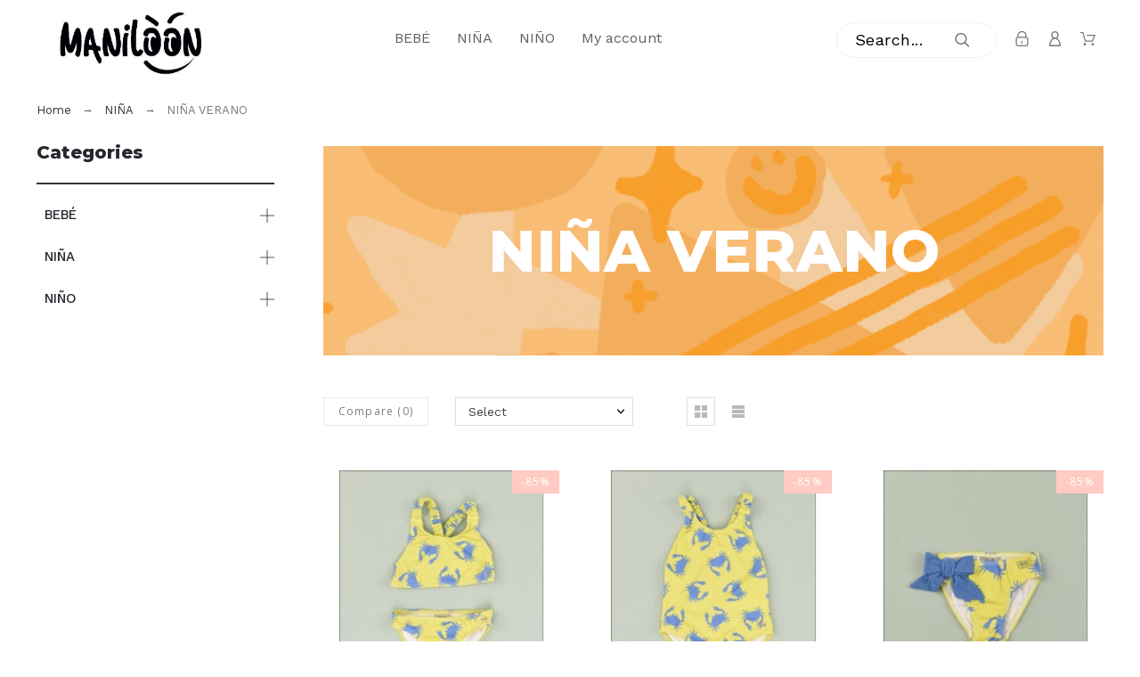

--- FILE ---
content_type: text/html; charset=utf-8
request_url: https://maniloon.com/en/832-nina-verano
body_size: 59305
content:
<!doctype html>
<html lang="en">

  <head>
    
      
  <meta charset="utf-8">


  <meta http-equiv="x-ua-compatible" content="ie=edge">



  <title>NIÑA VERANO </title>
  <meta name="description" content="">
      
      <link rel="alternate" href="https://maniloon.com/es/832-nina-verano" hreflang="es-es">
      <link rel="alternate" href="https://maniloon.com/en/832-nina-verano" hreflang="en-gb">
    
   
  <link rel="canonical" href="https://maniloon.com/en/832-nina-verano">
  
  <meta property="og:type" content="website">
  <meta property="og:site_name" content="Maniloon">
  <meta property="og:url" content="https://maniloon.com/en/832-nina-verano">
  <meta property="og:locale" content="en-US">
  <meta property="og:title" content="NIÑA VERANO ">
  <meta property="og:description" content="">
  <meta property="og:image" content="https://maniloon.com/img/logo.jpg">
      <meta property="og:locale:alternate" content="es-es" />
      <meta property="og:locale:alternate" content="en-gb" />
    
  


  <meta name="viewport" content="width=device-width, initial-scale=1">



  <link rel="icon" type="image/vnd.microsoft.icon" href="/img/favicon.ico?1600417438">
  <link rel="shortcut icon" type="image/x-icon" href="/img/favicon.ico?1600417438">



  	<link href='//fonts.googleapis.com/css?family=Open+Sans%7CPlayfair+Display%7CRoboto:100,300,400,500,500i,900' rel='stylesheet'>

	<link rel="stylesheet" href="https://maniloon.com/themes/maniloon/assets/cache/theme-b2fa42119.css" type="text/css" media="all">



<!-- Google tag (gtag.js) -->
<script async src="https://www.googletagmanager.com/gtag/js?id=G-DS70DK7K90"></script>
<script>
  window.dataLayer = window.dataLayer || [];
  function gtag(){dataLayer.push(arguments);}
  gtag('js', new Date());

  gtag('config', 'G-DS70DK7K90');
</script>



  <script>
    var SdsJsOnLoadActions = [];
    var pkcompare = {"controller":"https:\/\/maniloon.com\/en\/comparison","comparator_max_items":4,"ids":[]};
    var pkfacebook = {"general_appid":"","general_pageid":"","chat_state":"","chat_color":"#3193FF","chat_delay":"5","comments_state":"","comments_tab":"1","comments_width":"100%","comments_number":"10","comments_admins":"","login_state":"","login_redirect":"no_redirect","login_parent":".forgot-password","whatsapp_state":"","whatsapp_type":"personal","whatsapp_position":"bottomright","whatsapp_group":"","whatsapp_number":"34663999031","product_page_url":"https:\/\/maniloon.com\/en\/832-nina-verano","login_destination":"https:\/\/maniloon.com\/en\/my-account","phrases":{"login":"Log in"}};
    var pkinstagram = {"hashtag":"","username":"maniloon","source":"username","imagesize":"150","number":"6","number_vis":"6","links":"0","likes":"0","comments":"0","caption":"0","carousel":"1","autoscroll":"0","sc_parent":"tab-pane","template":"<div class='ig-indent'><div class='ig-wrapper'><span class='ig-link relative oh' style='background-image:url({{image}})'><img style='display:none' src='{{image}}' width='150' height='150' alt='insta-image' \/><span class='ig-desc smooth02'><\/span><\/span><\/div><\/div>","storageController":"https:\/\/maniloon.com\/en\/module\/pkinstagram\/storage"};
    var pktheme = {"presets_preset":"alysum","gs_page_width":{"selector":"#pattern .page-width","max-width":"1530"},"gs_totop":false,"gs_cookie_message":true,"gs_cookie_pages":"5","gs_cookie_link":"https:\/\/maniloon.com\/content\/5-politica-de-cookies","gs_lazy_load":false,"gs_preloader":true,"gs_scripts_attr":"async","gs_popup_search":false,"gs_latin_ext":false,"gs_cyrillic":false,"gs_titles_font":{"selector":"h1,h2,h3,h4,h5","font-family":"Open+Sans"},"gs_body_typography":{"selector":"body","font-size":"18","font-style":"normal","font-weight":"400","font-family":"Open+Sans","line-height":"1.5","letter-spacing":"0","text-transform":"none","color":"#777777"},"gs_button_color":{"selector":"body .btn","background-color":"#313537"},"gs_button_border_color":{"selector":"body .btn","border-color":"#313537"},"gs_button_color_hover":{"selector":"body .btn:hover, body .btn:active, body .btn:focus","background-color":"#313537"},"gs_button_text_color_hover":{"selector":"body .btn:hover, body .btn:active, body .btn:focus","color":"#ffffff"},"gs_button_border_color_hover":{"selector":"body .btn:hover, body .btn:active, body .btn:focus","border-color":"#313537"},"gs_button_typography":{"selector":"body .btn","font-size":"12","font-style":"normal","font-weight":"400","font-family":"Open+Sans","line-height":"1","letter-spacing":"0.1","text-transform":"uppercase","color":"#ffffff"},"header_builder":true,"header_position":"header_static","header_search_bar_background":"#ffffff","header_search_bar_border":"#eeeeee","header_sticky":true,"header_sticky_class":"header-1","header_menu_items_space":{"selector":"body .pk-menu-horizontal li.level-1 > a","padding":"20"},"header_menu_typography":{"selector":"#header .top-menu .level-1 > a","font-size":"22","line-height":"1","letter-spacing":"0","font-style":"normal","font-weight":"400","font-family":"Open+Sans","text-transform":"none","color":"#5e5e5e"},"header_submenu_typography":{"selector":".submenu, .pk-sub-menu, .pk-sub-menu .module-title","font-size":"16","line-height":"1","letter-spacing":"0.04","font-style":"normal","font-weight":"400","font-family":"Open+Sans","text-transform":"none","color":"#606060"},"header_logo_typography":{"selector":"#header span.logo","font-size":"38","font-style":"normal","font-weight":"600","font-family":"Playfair+Display","line-height":"1","letter-spacing":"0.1","text-transform":"none","color":"#1f2223"},"footer_builder":true,"footer_native":false,"footer_background":{"selector":"#footer","background-color":"#ffffff"},"footer_title_typography":{"selector":"#footer h4","font-size":"16","font-style":"normal","font-weight":"900","font-family":"Open+Sans","text-transform":"uppercase","letter-spacing":"0","line-height":"1","color":"#444444"},"footer_text_typography":{"selector":"#footer","font-size":"16","line-height":"0.4","letter-spacing":"0","font-style":"normal","font-weight":"400","font-family":"Open+Sans","text-transform":"none","color":"#444444"},"hp_builder":true,"hp_title_typography":{"selector":".page-index .module-title","font-size":"28","font-style":"normal","font-weight":"900","font-family":"Open+Sans","line-height":"1","letter-spacing":"0","text-transform":"none","color":"#444444"},"cp_builder_layout":"0","cp_listing_view":true,"cp_view_switcher":true,"cp_perpage":false,"cp_category_preview":true,"cp_subcategories":false,"cp_category_description":false,"cp_collapse_filter":true,"cp_items_width":{"selector":"#pattern .view_grid .product_list .grid-container","grid-template-columns":"200"},"cp_item_gap":{"selector":"#pattern .view_grid .product_list .grid-container","grid-column-gap":"40"},"pp_builder_layout":"0","pp_share":false,"pp_countdown":true,"pp_innnerzoom":0,"pp_updownbuttons":false,"pp_builder_thumbs":true,"pp_product_tabs":true,"pp_details_tab":"1","pp_vertical_tabs":0,"pp_product_comments":true,"pp_viewed_products":true,"pp_category_products":true,"pp_crosselling":true,"pp_accessories":true,"pp_price_typography":{"selector":"#product .product-price","font-size":"18","font-style":"normal","font-weight":"900","font-family":"Open+Sans","line-height":"1.2","letter-spacing":"0","text-transform":"none","color":"#333333"},"pp_section_title_typography":{"selector":"#product #main .module-title","font-size":"28","font-style":"normal","font-weight":"700","font-family":"Open+Sans","line-height":"1","letter-spacing":"0","text-transform":"none","color":"#444444"},"pp_tab_title_typography":{"selector":"#main > .tabs-container .nav-link h5","font-size":"20","font-style":"normal","font-weight":"400","font-family":"Open+Sans","line-height":"1","letter-spacing":"0","text-transform":"none","color":"#414141"},"cont_show_map":false,"cont_map_zoom_level":"10","cont_map_custom_style":false,"cont_longitude":"-0.4932303","cont_latitude":"39.4240166","cont_map_provider":"google","cont_map_height":{"selector":"#leaflet-map, #pk-map","height":"500"},"cont_leaflet_api_key":null,"cont_google_api_key":null,"cont_address_block":false,"cont_email_block":false,"cont_phones_block":true,"cont_service_block":true,"pm_qw_button":true,"pm_atc_button":true,"pm_colors":false,"pm_labels":true,"pm_countdown":false,"pm_hover_image":false,"pm_filter_image":false,"pm_title":true,"pm_image_type":"home_default","pm_button_border_radius":{"selector":"body .product-miniature .product-thumbnail .btn","border-radius":"50"},"pm_pmbutton_color":{"selector":"body .product-miniature .product-thumbnail .btn","background-color":"#313537"},"pm_pmbutton_color_hover":{"selector":"body .product-miniature .product-thumbnail .btn:hover","background-color":"#313537"},"pm_title_multiline":true,"pm_title_typography":{"selector":".product-title","font-size":"14","font-style":"normal","font-weight":"400","font-family":"Open+Sans","line-height":"1.188","letter-spacing":"0","text-transform":"none","color":"#000000"},"pm_brand":false,"pm_brand_typography":{"selector":".product-brand","font-size":"12","font-style":"normal","font-weight":"400","font-family":"Roboto","line-height":"1","letter-spacing":"0.12","text-transform":"uppercase","color":"#bcbcbc"},"pm_desc":false,"pm_desc_typography":{"selector":".product-description-short","font-size":"13","font-style":"normal","font-weight":"400","font-family":"Roboto","line-height":"1.2","letter-spacing":"0","text-transform":"none","color":"#666666"},"pm_price":true,"pm_price_typography":{"selector":".price","font-size":"14","font-style":"normal","font-weight":"600","font-family":"Open+Sans","line-height":"1.188","letter-spacing":"0","text-transform":"none","color":"#555555"},"pm_old_price_typography":{"selector":".regular-price","font-size":"14","font-style":"normal","font-weight":"600","font-family":"Open+Sans","line-height":"1.188","letter-spacing":"0","text-transform":"none","color":"#bfbfbf"},"pm_details_layout":"pm_details_layout1","pm_labels_color":{"selector":".product-flags > li","background-color":"#ffcbc2"},"pm_labels_typography":{"selector":".product-miniature .product-flags li","font-size":"12","font-style":"normal","font-weight":"400","font-family":"Open+Sans","line-height":"1.5","letter-spacing":"0.1","text-transform":"uppercase","color":"#ffffff"},"pm_stars":true,"pm_stars_color":{"selector":".star-empty .svgic","color":"#eeeeee"},"pm_stars_color_active":{"selector":".star-full .svgic","color":"#afafaf"},"pm_attr":0,"pm_feature":-1,"sharing_facebook":true,"sharing_twitter":true,"sharing_pinterest":true,"sharing_email":true,"sharing_whatsapp":true,"sharing_telegram":false,"sharing_tumblr":false,"sharing_linkedin":false,"sharing_reddit":false,"mt_maintenance":true,"mt_countdown":false,"mt_notify":false,"mt_date_until":"2020-11-12","pp_description_tab":false};
    var presta_auto_cancel_order_update = "https:\/\/maniloon.com\/en\/module\/prestaordercancel\/update";
    var presta_cancel_order_reason_process = "https:\/\/maniloon.com\/en\/module\/prestaordercancel\/process";
    var prestashop = {"cart":{"products":[],"totals":{"total":{"type":"total","label":"Total","amount":0,"value":"\u20ac0.00"},"total_including_tax":{"type":"total","label":"Total (tax incl.)","amount":0,"value":"\u20ac0.00"},"total_excluding_tax":{"type":"total","label":"Total (tax excl.)","amount":0,"value":"\u20ac0.00"}},"subtotals":{"products":{"type":"products","label":"Subtotal","amount":0,"value":"\u20ac0.00"},"discounts":null,"shipping":{"type":"shipping","label":"Shipping","amount":0,"value":"Free"},"tax":null},"products_count":0,"summary_string":"0 items","vouchers":{"allowed":1,"added":[]},"discounts":[],"minimalPurchase":0.01000000000000000020816681711721685132943093776702880859375,"minimalPurchaseRequired":"A minimum shopping cart total of \u20ac0.01 (tax excl.) is required to validate your order. Current cart total is \u20ac0.00 (tax excl.)."},"currency":{"name":"Euroa","iso_code":"EUR","iso_code_num":"978","sign":"\u20ac"},"customer":{"lastname":null,"firstname":null,"email":null,"birthday":null,"newsletter":null,"newsletter_date_add":null,"optin":null,"website":null,"company":null,"siret":null,"ape":null,"is_logged":false,"gender":{"type":null,"name":null},"addresses":[]},"language":{"name":"English (Ingl\u00e9s)","iso_code":"en","locale":"en-US","language_code":"en-gb","is_rtl":"0","date_format_lite":"Y-m-d","date_format_full":"Y-m-d H:i:s","id":4},"page":{"title":"","canonical":"https:\/\/maniloon.com\/en\/832-nina-verano","meta":{"title":"NI\u00d1A VERANO ","description":"","keywords":"","robots":"index"},"page_name":"category","body_classes":{"lang-en":true,"lang-rtl":false,"country-ES":true,"currency-EUR":true,"layout-left-column":true,"page-category":true,"tax-display-enabled":true,"category-id-832":true,"category-NI\u00d1A VERANO ":true,"category-id-parent-827":true,"category-depth-level-3":true},"admin_notifications":[]},"shop":{"name":"Maniloon","logo":"\/img\/maniloon-logo-1600417273.jpg","stores_icon":"\/img\/logo_stores.png","favicon":"\/img\/favicon.ico"},"urls":{"base_url":"https:\/\/maniloon.com\/","current_url":"https:\/\/maniloon.com\/en\/832-nina-verano","shop_domain_url":"https:\/\/maniloon.com","img_ps_url":"https:\/\/maniloon.com\/img\/","img_cat_url":"https:\/\/maniloon.com\/img\/c\/","img_lang_url":"https:\/\/maniloon.com\/img\/l\/","img_prod_url":"https:\/\/maniloon.com\/img\/p\/","img_manu_url":"https:\/\/maniloon.com\/img\/m\/","img_sup_url":"https:\/\/maniloon.com\/img\/su\/","img_ship_url":"https:\/\/maniloon.com\/img\/s\/","img_store_url":"https:\/\/maniloon.com\/img\/st\/","img_col_url":"https:\/\/maniloon.com\/img\/co\/","img_url":"https:\/\/maniloon.com\/themes\/maniloon\/assets\/img\/","css_url":"https:\/\/maniloon.com\/themes\/maniloon\/assets\/css\/","js_url":"https:\/\/maniloon.com\/themes\/maniloon\/assets\/js\/","pic_url":"https:\/\/maniloon.com\/upload\/","pages":{"address":"https:\/\/maniloon.com\/en\/address","addresses":"https:\/\/maniloon.com\/en\/addresses","authentication":"https:\/\/maniloon.com\/en\/login","cart":"https:\/\/maniloon.com\/en\/cart","category":"https:\/\/maniloon.com\/en\/index.php?controller=category","cms":"https:\/\/maniloon.com\/en\/index.php?controller=cms","contact":"https:\/\/maniloon.com\/en\/contact-us","discount":"https:\/\/maniloon.com\/en\/discount","guest_tracking":"https:\/\/maniloon.com\/en\/guest-tracking","history":"https:\/\/maniloon.com\/en\/order-history","identity":"https:\/\/maniloon.com\/en\/identity","index":"https:\/\/maniloon.com\/en\/","my_account":"https:\/\/maniloon.com\/en\/my-account","order_confirmation":"https:\/\/maniloon.com\/en\/order-confirmation","order_detail":"https:\/\/maniloon.com\/en\/index.php?controller=order-detail","order_follow":"https:\/\/maniloon.com\/en\/order-follow","order":"https:\/\/maniloon.com\/en\/order","order_return":"https:\/\/maniloon.com\/en\/index.php?controller=order-return","order_slip":"https:\/\/maniloon.com\/en\/credit-slip","pagenotfound":"https:\/\/maniloon.com\/en\/page-not-found","password":"https:\/\/maniloon.com\/en\/password-recovery","pdf_invoice":"https:\/\/maniloon.com\/en\/index.php?controller=pdf-invoice","pdf_order_return":"https:\/\/maniloon.com\/en\/index.php?controller=pdf-order-return","pdf_order_slip":"https:\/\/maniloon.com\/en\/index.php?controller=pdf-order-slip","prices_drop":"https:\/\/maniloon.com\/en\/prices-drop","product":"https:\/\/maniloon.com\/en\/index.php?controller=product","search":"https:\/\/maniloon.com\/en\/search","sitemap":"https:\/\/maniloon.com\/en\/sitemap","stores":"https:\/\/maniloon.com\/en\/stores","supplier":"https:\/\/maniloon.com\/en\/supplier","register":"https:\/\/maniloon.com\/en\/login?create_account=1","order_login":"https:\/\/maniloon.com\/en\/order?login=1"},"alternative_langs":{"es-es":"https:\/\/maniloon.com\/es\/832-nina-verano","en-gb":"https:\/\/maniloon.com\/en\/832-nina-verano"},"theme_assets":"\/themes\/maniloon\/assets\/","actions":{"logout":"https:\/\/maniloon.com\/en\/?mylogout="},"no_picture_image":{"bySize":{"small_default":{"url":"https:\/\/maniloon.com\/img\/p\/en-default-small_default.jpg","width":80,"height":104},"cart_default":{"url":"https:\/\/maniloon.com\/img\/p\/en-default-cart_default.jpg","width":126,"height":163},"home_default":{"url":"https:\/\/maniloon.com\/img\/p\/en-default-home_default.jpg","width":252,"height":252},"medium_default":{"url":"https:\/\/maniloon.com\/img\/p\/en-default-medium_default.jpg","width":500,"height":650},"large_default":{"url":"https:\/\/maniloon.com\/img\/p\/en-default-large_default.jpg","width":1000,"height":1300}},"small":{"url":"https:\/\/maniloon.com\/img\/p\/en-default-small_default.jpg","width":80,"height":104},"medium":{"url":"https:\/\/maniloon.com\/img\/p\/en-default-home_default.jpg","width":252,"height":252},"large":{"url":"https:\/\/maniloon.com\/img\/p\/en-default-large_default.jpg","width":1000,"height":1300},"legend":""}},"configuration":{"display_taxes_label":true,"display_prices_tax_incl":true,"is_catalog":false,"show_prices":true,"opt_in":{"partner":true},"quantity_discount":{"type":"discount","label":"Discount"},"voucher_enabled":1,"return_enabled":1},"field_required":[],"breadcrumb":{"links":[{"title":"Home","url":"https:\/\/maniloon.com\/en\/"},{"title":"NI\u00d1A","url":"https:\/\/maniloon.com\/en\/827-nina"},{"title":"NI\u00d1A VERANO ","url":"https:\/\/maniloon.com\/en\/832-nina-verano"}],"count":3},"link":{"protocol_link":"https:\/\/","protocol_content":"https:\/\/"},"time":1769119591,"static_token":"91fee644464179bde2287056d885608e","token":"fe25d3d1b5b5e2cf026d5a29dcbb6925"};
    var prestashopFacebookAjaxController = "https:\/\/maniloon.com\/en\/module\/ps_facebook\/Ajax";
    var psemailsubscription_subscription = "https:\/\/maniloon.com\/en\/module\/ps_emailsubscription\/subscription";
    var pspagebuilder = {"phrases":{"email_already_registered":"Email already registered","error_during_subscription":"Error during subscription","subscription_successful":"Subscription successful","agree_gdpr":"You have to agree with our GDPR Policy","invalid_email":"Invalid email address","unable_to_subscribe":"Unable to subscribe","empty_message":"The message is empty","empty_email":"The email address is empty","verification_sent":"A verification email has been sent. Please check your email"}};
    var psr_icon_color = "#F19D76";
    var theme_cfg = {"presets_preset":"alysum","gs_page_width":{"selector":"#pattern .page-width","max-width":"1530"},"gs_totop":false,"gs_cookie_message":true,"gs_cookie_pages":"5","gs_cookie_link":"https:\/\/maniloon.com\/content\/5-politica-de-cookies","gs_lazy_load":false,"gs_preloader":true,"gs_scripts_attr":"async","gs_popup_search":false,"gs_latin_ext":false,"gs_cyrillic":false,"gs_titles_font":{"selector":"h1,h2,h3,h4,h5","font-family":"Open+Sans"},"gs_body_typography":{"selector":"body","font-size":"18","font-style":"normal","font-weight":"400","font-family":"Open+Sans","line-height":"1.5","letter-spacing":"0","text-transform":"none","color":"#777777"},"gs_button_color":{"selector":"body .btn","background-color":"#313537"},"gs_button_border_color":{"selector":"body .btn","border-color":"#313537"},"gs_button_color_hover":{"selector":"body .btn:hover, body .btn:active, body .btn:focus","background-color":"#313537"},"gs_button_text_color_hover":{"selector":"body .btn:hover, body .btn:active, body .btn:focus","color":"#ffffff"},"gs_button_border_color_hover":{"selector":"body .btn:hover, body .btn:active, body .btn:focus","border-color":"#313537"},"gs_button_typography":{"selector":"body .btn","font-size":"12","font-style":"normal","font-weight":"400","font-family":"Open+Sans","line-height":"1","letter-spacing":"0.1","text-transform":"uppercase","color":"#ffffff"},"header_builder":true,"header_position":"header_static","header_search_bar_background":"#ffffff","header_search_bar_border":"#eeeeee","header_sticky":true,"header_sticky_class":"header-1","header_menu_items_space":{"selector":"body .pk-menu-horizontal li.level-1 > a","padding":"20"},"header_menu_typography":{"selector":"#header .top-menu .level-1 > a","font-size":"22","line-height":"1","letter-spacing":"0","font-style":"normal","font-weight":"400","font-family":"Open+Sans","text-transform":"none","color":"#5e5e5e"},"header_submenu_typography":{"selector":".submenu, .pk-sub-menu, .pk-sub-menu .module-title","font-size":"16","line-height":"1","letter-spacing":"0.04","font-style":"normal","font-weight":"400","font-family":"Open+Sans","text-transform":"none","color":"#606060"},"header_logo_typography":{"selector":"#header span.logo","font-size":"38","font-style":"normal","font-weight":"600","font-family":"Playfair+Display","line-height":"1","letter-spacing":"0.1","text-transform":"none","color":"#1f2223"},"footer_builder":true,"footer_native":false,"footer_background":{"selector":"#footer","background-color":"#ffffff"},"footer_title_typography":{"selector":"#footer h4","font-size":"16","font-style":"normal","font-weight":"900","font-family":"Open+Sans","text-transform":"uppercase","letter-spacing":"0","line-height":"1","color":"#444444"},"footer_text_typography":{"selector":"#footer","font-size":"16","line-height":"0.4","letter-spacing":"0","font-style":"normal","font-weight":"400","font-family":"Open+Sans","text-transform":"none","color":"#444444"},"hp_builder":true,"hp_title_typography":{"selector":".page-index .module-title","font-size":"28","font-style":"normal","font-weight":"900","font-family":"Open+Sans","line-height":"1","letter-spacing":"0","text-transform":"none","color":"#444444"},"cp_builder_layout":"0","cp_listing_view":true,"cp_view_switcher":true,"cp_perpage":false,"cp_category_preview":true,"cp_subcategories":false,"cp_category_description":false,"cp_collapse_filter":true,"cp_items_width":{"selector":"#pattern .view_grid .product_list .grid-container","grid-template-columns":"200"},"cp_item_gap":{"selector":"#pattern .view_grid .product_list .grid-container","grid-column-gap":"40"},"pp_builder_layout":"0","pp_share":false,"pp_countdown":true,"pp_innnerzoom":0,"pp_updownbuttons":false,"pp_builder_thumbs":true,"pp_product_tabs":true,"pp_details_tab":"1","pp_vertical_tabs":0,"pp_product_comments":true,"pp_viewed_products":true,"pp_category_products":true,"pp_crosselling":true,"pp_accessories":true,"pp_price_typography":{"selector":"#product .product-price","font-size":"18","font-style":"normal","font-weight":"900","font-family":"Open+Sans","line-height":"1.2","letter-spacing":"0","text-transform":"none","color":"#333333"},"pp_section_title_typography":{"selector":"#product #main .module-title","font-size":"28","font-style":"normal","font-weight":"700","font-family":"Open+Sans","line-height":"1","letter-spacing":"0","text-transform":"none","color":"#444444"},"pp_tab_title_typography":{"selector":"#main > .tabs-container .nav-link h5","font-size":"20","font-style":"normal","font-weight":"400","font-family":"Open+Sans","line-height":"1","letter-spacing":"0","text-transform":"none","color":"#414141"},"cont_show_map":false,"cont_map_zoom_level":"10","cont_map_custom_style":false,"cont_longitude":"-0.4932303","cont_latitude":"39.4240166","cont_map_provider":"google","cont_map_height":{"selector":"#leaflet-map, #pk-map","height":"500"},"cont_leaflet_api_key":null,"cont_google_api_key":null,"cont_address_block":false,"cont_email_block":false,"cont_phones_block":true,"cont_service_block":true,"pm_qw_button":true,"pm_atc_button":true,"pm_colors":false,"pm_labels":true,"pm_countdown":false,"pm_hover_image":false,"pm_filter_image":false,"pm_title":true,"pm_image_type":"home_default","pm_button_border_radius":{"selector":"body .product-miniature .product-thumbnail .btn","border-radius":"50"},"pm_pmbutton_color":{"selector":"body .product-miniature .product-thumbnail .btn","background-color":"#313537"},"pm_pmbutton_color_hover":{"selector":"body .product-miniature .product-thumbnail .btn:hover","background-color":"#313537"},"pm_title_multiline":true,"pm_title_typography":{"selector":".product-title","font-size":"14","font-style":"normal","font-weight":"400","font-family":"Open+Sans","line-height":"1.188","letter-spacing":"0","text-transform":"none","color":"#000000"},"pm_brand":false,"pm_brand_typography":{"selector":".product-brand","font-size":"12","font-style":"normal","font-weight":"400","font-family":"Roboto","line-height":"1","letter-spacing":"0.12","text-transform":"uppercase","color":"#bcbcbc"},"pm_desc":false,"pm_desc_typography":{"selector":".product-description-short","font-size":"13","font-style":"normal","font-weight":"400","font-family":"Roboto","line-height":"1.2","letter-spacing":"0","text-transform":"none","color":"#666666"},"pm_price":true,"pm_price_typography":{"selector":".price","font-size":"14","font-style":"normal","font-weight":"600","font-family":"Open+Sans","line-height":"1.188","letter-spacing":"0","text-transform":"none","color":"#555555"},"pm_old_price_typography":{"selector":".regular-price","font-size":"14","font-style":"normal","font-weight":"600","font-family":"Open+Sans","line-height":"1.188","letter-spacing":"0","text-transform":"none","color":"#bfbfbf"},"pm_details_layout":"pm_details_layout1","pm_labels_color":{"selector":".product-flags > li","background-color":"#ffcbc2"},"pm_labels_typography":{"selector":".product-miniature .product-flags li","font-size":"12","font-style":"normal","font-weight":"400","font-family":"Open+Sans","line-height":"1.5","letter-spacing":"0.1","text-transform":"uppercase","color":"#ffffff"},"pm_stars":true,"pm_stars_color":{"selector":".star-empty .svgic","color":"#eeeeee"},"pm_stars_color_active":{"selector":".star-full .svgic","color":"#afafaf"},"pm_attr":0,"pm_feature":-1,"sharing_facebook":true,"sharing_twitter":true,"sharing_pinterest":true,"sharing_email":true,"sharing_whatsapp":true,"sharing_telegram":false,"sharing_tumblr":false,"sharing_linkedin":false,"sharing_reddit":false,"mt_maintenance":true,"mt_countdown":false,"mt_notify":false,"mt_date_until":"2020-11-12","pp_description_tab":false};
  </script>



  <script>window.onload=function(){ $.each(SdsJsOnLoadActions, function(k, func){ func.call(); }); };</script>

  <script type="text/javascript">
    (window.gaDevIds=window.gaDevIds||[]).push('d6YPbH');
    (function(i,s,o,g,r,a,m){i['GoogleAnalyticsObject']=r;i[r]=i[r]||function(){
      (i[r].q=i[r].q||[]).push(arguments)},i[r].l=1*new Date();a=s.createElement(o),
      m=s.getElementsByTagName(o)[0];a.async=1;a.src=g;m.parentNode.insertBefore(a,m)
    })(window,document,'script','https://www.google-analytics.com/analytics.js','ga');

          ga('create', 'UA-113461882-1', 'auto');
                      ga('send', 'pageview');
        ga('require', 'ec');
  </script>

 


    
  </head>

  <body id="category" class="lang-en country-es currency-eur layout-left-column page-category tax-display-enabled category-id-832 category-niNa-verano- category-id-parent-827 category-depth-level-3 pm-details-layout1 header-static hide-updownbuttons">

    
      
    

    
    
      <!--noindex--><svg style="display:none" version="1.1" xmlns="http://www.w3.org/2000/svg" xmlns:xlink="http://www.w3.org/1999/xlink">
<defs>
<symbol id="si-loading" viewBox="0 0 91.3 91.3">
<circle cx="45.7" cy="45.7" r="45.7"/>
<circle fill="#FFFFFF" cx="45.7" cy="24.4" r="12.5"/>
</symbol>
<symbol id="si-updown" viewBox="0 0 8 8">
<path d="M8 2.194c0 .17-.062.34-.183.47L4.44 6.275c-.117.126-.275.197-.44.197-.165 0-.323-.07-.44-.194L.184 2.666c-.242-.26-.243-.68 0-.94.243-.26.637-.26.88 0L4 4.866l2.937-3.14c.243-.26.638-.26.88 0 .12.128.183.298.183.468z" />
<path style="display:none;" d="M7.958,5.554c0-0.223-0.084-0.443-0.253-0.612L4.603,1.835 c-0.334-0.334-0.873-0.334-1.206,0L0.295,4.941c-0.335,0.335-0.337,0.882-0.004,1.22C0.624,6.499,1.166,6.501,1.5,6.165L4,3.663 l2.5,2.502c0.336,0.336,0.877,0.334,1.21-0.004C7.876,5.993,7.958,5.772,7.958,5.554z"/>
</symbol>
<symbol id="si-arrowdown" viewBox="0 0 20 20">
<path d="M13.418 7.859c0.271-0.268 0.709-0.268 0.978 0s0.272 0.701 0 0.969l-3.908 3.83c-0.27 0.268-0.707 0.268-0.979 0l-3.908-3.83c-0.27-0.267-0.27-0.701 0-0.969s0.709-0.268 0.978 0l3.421 3.141 3.418-3.141z"/>
</symbol>
<symbol id="si-arrowup" viewBox="0 0 306 306">
<polygon points="35.7,247.35 153,130.05 270.3,247.35 306,211.65 153,58.65 0,211.65"/>
</symbol>
<symbol id="si-arrowright" viewBox="0 0 8 8">
<path d="M2.196,0.03c0.17,0,0.34,0.061,0.47,0.181l3.606,3.353C6.397,3.68,6.468,3.836,6.468,4    s-0.07,0.321-0.195,0.437L2.666,7.789c-0.259,0.241-0.68,0.241-0.938,0c-0.26-0.241-0.26-0.632,0-0.873L4.864,4L1.728,1.085 c-0.26-0.241-0.26-0.633,0-0.874C1.856,0.091,2.026,0.03,2.196,0.03z"/>
</symbol>
<symbol id="si-arrowleft" viewBox="0 0 8 8">
<path d="M5.804,7.97c-0.17,0-0.34-0.061-0.47-0.181L1.728,4.437C1.603,4.32,1.533,4.164,1.533,4 s0.07-0.321,0.195-0.437l3.606-3.353c0.259-0.241,0.68-0.241,0.938,0c0.26,0.241,0.26,0.632,0,0.873L3.136,4l3.136,2.915 c0.26,0.241,0.26,0.633,0,0.874C6.144,7.909,5.974,7.97,5.804,7.97z"/>
</symbol>
<symbol id="si-cart" viewBox="0 0 19 19">
<path d="M18.885,4.776c-0.129-0.197-0.352-0.312-0.586-0.312H8.552c-0.387,0-0.703,0.312-0.703,0.692 s0.316,0.693,0.703,0.693h8.669l-2.601,5.89H6.795L3.924,1.509C3.843,1.208,3.562,1,3.245,1H0.703C0.316,1,0,1.312,0,1.693 c0,0.381,0.316,0.692,0.703,0.692h2.015l2.87,10.231c0.082,0.301,0.363,0.509,0.68,0.509h8.821c0.281,0,0.527-0.161,0.645-0.416 l3.21-7.275C19.037,5.216,19.014,4.973,18.885,4.776z M5.6,14.858c-0.879,0-1.594,0.704-1.594,1.57S4.721,18,5.6,18 s1.593-0.705,1.593-1.571S6.479,14.858,5.6,14.858z M15.452,14.858c-0.879,0.058-1.535,0.82-1.477,1.675 c0.059,0.82,0.75,1.467,1.582,1.467h0.117c0.422-0.035,0.808-0.219,1.089-0.543c0.281-0.312,0.41-0.717,0.387-1.144 C17.092,15.459,16.331,14.801,15.452,14.858z"/>
</symbol>
<symbol id="si-button-cart" viewBox="0 0 16 16">
<path d="M15.902,3.832c-0.108-0.174-0.296-0.274-0.493-0.274H7.202c-0.326,0-0.592,0.274-0.592,0.61 c0,0.337,0.267,0.611,0.592,0.611h7.3l-2.19,5.197h-6.59L3.305,0.948C3.236,0.684,2.999,0.5,2.732,0.5H0.592 C0.266,0.5,0,0.774,0,1.111c0,0.336,0.266,0.611,0.592,0.611h1.697l2.417,9.028C4.774,11.017,5.011,11.2,5.278,11.2h7.428 c0.237,0,0.444-0.143,0.543-0.367l2.703-6.421C16.031,4.22,16.012,4.005,15.902,3.832z M4.715,12.729 c-0.74,0-1.342,0.622-1.342,1.386S3.976,15.5,4.715,15.5c0.74,0,1.342-0.622,1.342-1.386S5.456,12.729,4.715,12.729z  M13.012,12.729c-0.739,0.051-1.292,0.724-1.242,1.478C11.818,14.93,12.4,15.5,13.102,15.5h0.098 c0.355-0.03,0.682-0.193,0.918-0.479c0.236-0.274,0.346-0.631,0.325-1.008C14.394,13.258,13.752,12.678,13.012,12.729z"/>
</symbol>
<symbol id="si-search" viewBox="0 0 19 19">
<path d="M13.616,12.292c0.937-1.237,1.501-2.774,1.501-4.445c0.001-4.051-3.278-7.348-7.309-7.348 s-7.31,3.297-7.31,7.348c0,4.053,3.28,7.349,7.31,7.349c1.71,0,3.279-0.597,4.523-1.588l4.869,4.895l1.299-1.304L13.616,12.292z M7.809,13.542c-3.123,0-5.663-2.554-5.663-5.694c0-3.14,2.54-5.694,5.663-5.694c3.124,0,5.664,2.554,5.664,5.693 C13.473,10.987,10.932,13.542,7.809,13.542z"/>
</symbol>
<symbol id="si-cross" viewBox="0 0 12 12">
<polygon points="11.5,2.127 10.248,0.875 6.173,4.949 2.096,0.848 0.843,2.1 4.92,6.202 0.871,10.252 2.123,11.505 6.169,7.458 10.191,11.505 11.445,10.252 7.422,6.205"/>
</symbol>
<symbol id="si-cross-thin" viewBox="0 0 64 64">
<path d="M28.941,31.786L0.613,60.114c-0.787,0.787-0.787,2.062,0,2.849c0.393,0.394,0.909,0.59,1.424,0.59 c0.516,0,1.031-0.196,1.424-0.59l28.541-28.541l28.541,28.541c0.394,0.394,0.909,0.59,1.424,0.59c0.515,0,1.031-0.196,1.424-0.59 c0.787-0.787,0.787-2.062,0-2.849L35.064,31.786L63.41,3.438c0.787-0.787,0.787-2.062,0-2.849c-0.787-0.786-2.062-0.786-2.848,0   L32.003,29.15L3.441,0.59c-0.787-0.786-2.061-0.786-2.848,0c-0.787,0.787-0.787,2.062,0,2.849L28.941,31.786z"/>
</symbol>
<symbol id="si-cmp-cross" viewBox="0 0 11 11"><path d="M0.228,10.745c0.296,0.297,0.777,0.297,1.073,0l4.202-4.202l4.201,4.202 c0.297,0.297,0.777,0.297,1.073,0c0.297-0.297,0.297-0.776,0-1.073L6.576,5.471l4.201-4.203c0.297-0.295,0.297-0.777,0-1.074 c-0.296-0.295-0.776-0.295-1.073,0L5.503,4.397L1.301,0.194c-0.296-0.295-0.777-0.295-1.073,0c-0.296,0.297-0.296,0.779,0,1.074 L4.43,5.471L0.228,9.672C-0.068,9.969-0.068,10.448,0.228,10.745z"/></symbol>
<symbol id="si-twitter" viewBox="0 0 341.117 341.117">
<path d="M115.394,304.407c-33.085,0-65.862-9.158-94.777-26.479L0,265.582l24.024,0.405c0.778,0.039,2.031,0.103,4.004,0.103 c9.145,0,38.278-1.472,68.15-18.329c-22.455-6.677-41.01-24.036-48.651-46.762l-3.785-11.253l10.309,2.68 c-16.523-12.693-27.333-32.205-28.516-53.953l-0.566-10.411l9.557,4.171c1.742,0.765,3.515,1.44,5.315,2.024 c-13.573-18.998-21.787-48.355-4.659-79.538l4.717-8.593l5.996,7.757c28.728,37.141,71.325,59.789,117.778,62.899 c-0.283-2.886-0.482-5.54-0.482-6.369c0-34.474,26.234-70.13,70.13-70.13c18.426,0,36.164,7.32,49.23,20.206 c17.513-4.113,34.249-14.325,34.429-14.435l15.18-9.345l-5.733,16.883c-2.751,8.085-6.941,15.534-12.314,22.038 c2.931-0.958,5.81-2.057,8.773-3.348l18.233-8.908l-7.661,16.453c-6.324,13.593-16.87,24.808-29.968,31.98 c2.879,44.994-15.624,95.194-48.908,132.059c-24.705,27.372-68.703,60.084-138.016,60.528L115.394,304.407z M47.841,277.472 c21.427,9.248,44.409,14.075,67.546,14.075l1.099-0.006c64.628-0.411,105.586-30.836,128.556-56.286 c32.031-35.483,49.397-83.999,45.309-126.621l-0.431-4.524l4.113-1.915c6.523-3.04,12.365-7.262,17.269-12.397 c-5.488,1.388-11.343,2.423-18.092,3.239l-4.929,0.598l-3.843-9.743l4.473-3.445c6.266-3.67,11.729-8.451,16.144-14.049 c-6.986,2.976-15.232,5.887-23.477,7.423l-3.522,0.656l-2.41-2.648c-10.836-11.89-26.254-18.702-42.321-18.702 c-35.849,0-57.276,29.12-57.276,57.276c0,1.703,0.848,9.454,1.15,11.446l2.918,8.297l-9.28-0.199 c-49.744-1.073-96.023-22.873-128.511-60.181c-12.854,33.754,8.728,60.721,19.036,68.799l15.071,11.819l-19.146-0.334 c-5.996-0.103-11.864-0.919-17.552-2.436c5.058,22.558,22.886,40.682,46.048,45.656l25.354,5.45l-24.962,7.025 c-4.351,1.221-9.287,1.838-14.672,1.838c-2.519,0-4.929-0.135-7.153-0.341c10.039,17.674,28.734,29.551,49.416,30.56l18.072,0.887 L117.264,249.4C92.283,267.774,66.37,274.85,47.841,277.472z"/>
</symbol>
<symbol id="si-vimeo" viewBox="0 0 502.345 502.345">
<path d="M489.338,53.647c-23.502-30.216-73.862-25.18-88.97-22.662c-23.502,4.197-97.364,38.61-123.384,116.669l-3.357,11.751 h13.43c25.18-2.518,38.61,0,45.325,6.715c5.875,5.875,8.393,16.787,6.715,34.413c-1.679,19.305-11.751,41.128-21.823,59.593 l-0.839,1.679c-7.554,14.269-21.823,41.128-36.092,42.807c-5.875,0.839-11.751-2.518-17.626-9.233 c-19.305-20.984-23.502-58.754-26.859-92.328c-1.679-11.751-2.518-21.823-4.197-31.895l-1.679-9.233 c-3.357-20.984-7.554-43.646-13.43-63.79c-6.715-20.984-21.823-47.843-42.807-53.718c-20.144-5.875-45.325,1.679-61.272,11.751 c-28.538,17.626-52.879,39.449-76.38,60.433c-9.233,9.233-19.305,18.466-29.377,26.859C2.518,146.814,0,151.85,0,156.886 c0,3.357,1.679,6.715,3.357,10.072c0.839,0.839,0.839,1.679,1.679,2.518c3.357,5.875,8.393,14.269,19.305,15.948 c10.912,1.679,21.823-0.839,31.056-4.197c15.948-5.036,22.662-6.715,29.377,5.036c5.875,10.911,10.072,23.502,13.43,36.092 c1.679,5.875,3.357,12.59,5.875,18.466c8.393,25.18,15.108,52.039,22.662,81.416l2.518,10.911 c11.751,49.521,28.538,117.508,71.344,135.974c6.715,3.357,13.43,4.197,20.984,4.197c20.984,0,43.646-10.072,56.236-17.626 c49.521-30.216,84.774-72.184,110.793-106.597c70.505-96.525,106.597-203.121,111.633-230.82 C505.285,90.578,501.089,68.755,489.338,53.647z M483.462,115.758c-5.036,26.02-41.128,130.938-108.275,223.266 c-25.18,32.734-58.754,73.862-106.597,101.561c-15.108,9.233-44.485,20.144-62.111,12.59 c-35.253-15.108-50.361-78.059-61.272-124.223l-2.518-10.911c-6.715-29.377-13.43-56.236-22.662-82.256 c-1.679-5.875-3.357-11.751-5.036-17.626c-3.357-12.59-7.554-26.859-15.108-39.449c-8.393-13.43-17.626-17.626-27.698-17.626 c-7.554,0-15.108,2.518-21.823,3.357c-8.393,2.518-15.948,5.036-23.502,4.197c-2.518,0-10.072-10.072-10.911-11.751 c10.911-8.393,21.823-18.466,31.895-27.698c23.502-20.984,47.003-41.967,73.862-57.075c12.59-7.554,32.734-14.269,47.843-10.072 c13.43,3.357,26.02,23.502,31.895,41.967c5.875,18.466,9.233,41.128,12.59,61.272l1.679,9.233 c0.839,9.233,2.518,19.305,3.357,30.216c3.357,36.092,7.554,77.22,31.056,102.4c10.072,10.911,20.984,15.948,31.895,14.269 c22.662-3.357,38.61-32.734,48.682-52.039l0.839-1.679c10.072-19.305,21.823-42.807,23.502-65.469 c1.679-22.662-1.679-37.77-11.751-47.843c-10.911-10.911-27.698-13.43-45.325-12.59c27.698-67.148,92.328-91.489,104.918-93.167 c12.59-2.518,55.397-6.715,73.023,15.948C485.141,76.309,487.659,92.257,483.462,115.758z"/>
</symbol>
<symbol id="si-youtube" viewBox="0 0 21 21">
<path d="M7.893,6.643c0,0.604,0.038,1.057,0.114,1.359c0.075,0.301,0.202,0.559,0.379,0.771 c0.177,0.212,0.485,0.311,0.806,0.415c0.319,0.105,0.975,0.157,1.437,0.157c0.413,0,0.601-0.061,0.92-0.185 c0.318-0.123,0.579-0.253,0.781-0.512c0.203-0.258,0.336-0.537,0.398-0.836c0.061-0.298,0.092-0.768,0.092-1.406V4.605 c0-0.504-0.033-0.879-0.101-1.125s-0.19-0.485-0.374-0.718c-0.182-0.232-0.441-0.421-0.777-0.565 c-0.335-0.146-0.561-0.217-1.03-0.217c-0.557,0-1.338,0.111-1.696,0.337C8.485,2.543,8.236,2.842,8.099,3.213 C7.961,3.584,7.893,4.1,7.893,4.761V6.643z M9.949,4.161L9.949,4.161c0-0.365,0.021-0.594,0.063-0.688 c0.042-0.096,0.212-0.143,0.335-0.143s0.293,0.047,0.332,0.143c0.037,0.095,0.056,0.323,0.056,0.688v2.974 c0,0.307-0.019,0.507-0.059,0.6s-0.298,0.14-0.422,0.14c-0.12,0-0.201-0.051-0.242-0.153C9.969,7.619,9.949,7.401,9.949,7.064 V4.161z M4.369,9.279h2.058V6.14l1.541-5.596L5.971,0.499C5.688,2.126,5.486,3.312,5.365,4.236C5.326,3.65,5.15,2.191,4.837,0.499 H2.84L4.369,6.14V9.279z M13.783,8.781c0.1,0.188,0.252,0.28,0.459,0.394c0.205,0.115,0.554,0.079,0.867,0.079 c0.275,0,0.519,0.032,0.73-0.088c0.211-0.119,0.391-0.239,0.535-0.479l-0.037,0.529h2.123V1.972h-2.116v4.981 c0,0.582-0.015,0.928-0.043,1.034c-0.03,0.106-0.21,0.161-0.364,0.161c-0.145,0-0.262-0.052-0.295-0.156 c-0.033-0.103-0.049-0.432-0.049-0.985V1.972h-2.027v4.992c0,0.61,0.013,1.019,0.036,1.225C13.625,8.394,13.688,8.592,13.783,8.781 z M18.936,10.655H3.067c-0.868,0-1.568,0.771-1.568,1.726v6.395c0,0.951,0.701,1.726,1.568,1.726h15.868 c0.863,0,1.566-0.773,1.566-1.726v-6.395C20.502,11.427,19.799,10.655,18.936,10.655z M6.16,13.965H5.521v5.134H4.044v-5.134H3.322 v-1.44H6.16V13.965z M10.421,19.099H8.865l0.026-0.434C8.786,18.841,8.655,18.973,8.5,19.06c-0.156,0.089-0.334,0.132-0.536,0.132 c-0.23,0-0.48-0.041-0.631-0.125c-0.15-0.083-0.263-0.194-0.335-0.334c-0.072-0.139-0.117-0.283-0.134-0.434 c-0.018-0.151-0.027-0.45-0.027-0.898v-3.424h1.457v3.455c0,0.405,0.012,0.646,0.036,0.723c0.023,0.075,0.221,0.114,0.327,0.114 c0.114,0,0.27-0.039,0.291-0.117c0.021-0.079,0.032-0.332,0.032-0.759V13.96h1.442V19.099z M14.628,17.645 c0,0.383,0.005,0.667-0.044,0.854c-0.049,0.187-0.165,0.349-0.348,0.487c-0.18,0.137-0.338,0.205-0.588,0.205 c-0.18,0-0.346-0.041-0.502-0.121c-0.154-0.083-0.473-0.204-0.602-0.367l-0.1,0.396h-1.387v-6.575h1.486v1.902 c0.126-0.152,0.444-0.266,0.599-0.341c0.155-0.074,0.322-0.112,0.505-0.112c0.21,0,0.393,0.034,0.545,0.103 c0.154,0.068,0.215,0.164,0.294,0.288c0.081,0.123,0.101,0.242,0.116,0.361c0.016,0.118,0.024,0.004,0.024,0.388V17.645z M18.832,16.218h-2.099v1.493c0,0.236,0.017,0.388,0.05,0.455c0.033,0.068,0.155,0.103,0.247,0.103 c0.116,0,0.282-0.045,0.321-0.136c0.039-0.09,0.059-0.266,0.059-0.524V16.92h1.422v0.386c0,0.321-0.021,0.569-0.06,0.742 c-0.038,0.173-0.13,0.357-0.273,0.555c-0.146,0.196-0.387,0.344-0.608,0.441c-0.22,0.099-0.496,0.147-0.83,0.147 c-0.322,0-0.52-0.049-0.768-0.146c-0.248-0.098-0.483-0.229-0.621-0.398c-0.139-0.169-0.263-0.355-0.316-0.558 c-0.053-0.203-0.078-0.499-0.078-0.888v-1.7c0-0.456,0.059-0.45,0.178-0.713c0.118-0.264,0.386-0.465,0.656-0.604 c0.271-0.142,0.493-0.212,0.844-0.212c0.429,0,0.842,0.084,1.121,0.254s0.475,0.394,0.586,0.672c0.113,0.279,0.17,0.489,0.17,0.994 V16.218z M13.138,15.021c-0.032-0.084-0.274-0.123-0.369-0.123c-0.094,0-0.153,0.035-0.183,0.107 c-0.027,0.071-0.041-0.112-0.041,0.179v2.43c0,0.28,0.016,0.461,0.047,0.538c0.031,0.078,0.095,0.118,0.188,0.118 c0.096,0,0.336-0.041,0.364-0.121c0.028-0.082,0.044-0.276,0.044-0.586v-2.379C13.188,14.913,13.17,15.103,13.138,15.021z M17.027,14.805c-0.104,0-0.229,0.034-0.256,0.101c-0.025,0.067-0.038-0.028-0.038,0.267v0.289h0.565v-0.289 c0-0.271-0.014-0.17-0.042-0.249C17.229,14.845,17.113,14.805,17.027,14.805z"/>
</symbol>
<symbol id="si-youtube-button" viewBox="0 0 96.875 96.875">
<path d="M95.201,25.538c-1.186-5.152-5.4-8.953-10.473-9.52c-12.013-1.341-24.172-1.348-36.275-1.341 c-12.105-0.007-24.266,0-36.279,1.341c-5.07,0.567-9.281,4.368-10.467,9.52C0.019,32.875,0,40.884,0,48.438 C0,55.992,0,64,1.688,71.336c1.184,5.151,5.396,8.952,10.469,9.52c12.012,1.342,24.172,1.349,36.277,1.342 c12.107,0.007,24.264,0,36.275-1.342c5.07-0.567,9.285-4.368,10.471-9.52c1.689-7.337,1.695-15.345,1.695-22.898 C96.875,40.884,96.889,32.875,95.201,25.538z M35.936,63.474c0-10.716,0-21.32,0-32.037c10.267,5.357,20.466,10.678,30.798,16.068 C56.434,52.847,46.23,58.136,35.936,63.474z"/>
</symbol>
<symbol id="si-facebook" viewBox="0 0 512 512">
<path d="m437 0h-362c-41.351562 0-75 33.648438-75 75v362c0 41.351562 33.648438 75 75 75h151v-181h-60v-90h60v-61c0-49.628906 40.371094-90 90-90h91v90h-91v61h91l-15 90h-76v181h121c41.351562 0 75-33.648438 75-75v-362c0-41.351562-33.648438-75-75-75zm0 0"/>
</symbol>
<symbol id="si-facebook-solid" viewBox="0 0 512 512">
<path d="M296.296,512H200.36V256h-64v-88.225l64-0.029l-0.104-51.976C200.256,43.794,219.773,0,304.556,0h70.588v88.242h-44.115 c-33.016,0-34.604,12.328-34.604,35.342l-0.131,44.162h79.346l-9.354,88.225L296.36,256L296.296,512z"/>
</symbol>
<symbol id="si-twitter2" viewBox="0 0 100 100">
<path d="M72.262,72.496H50.054c-3.087,0-5.712-1.08-7.869-3.25c-2.167-2.172-3.238-4.797-3.238-7.899v-7.903h31.644 c2.854,0,5.312-1.026,7.354-3.063c2.042-2.054,3.066-4.509,3.066-7.366c0-2.867-1.025-5.319-3.072-7.366 c-2.049-2.042-4.514-3.066-7.38-3.066H38.947V16.254c0-3.09-1.102-5.735-3.29-7.939C33.478,6.107,30.843,5,27.782,5 c-3.146,0-5.825,1.091-8.004,3.25c-2.186,2.166-3.278,4.834-3.278,8.014v45.09c0,9.274,3.278,17.197,9.837,23.773 C32.902,91.715,40.815,95,50.067,95h22.202c3.083,0,5.729-1.107,7.93-3.315c2.203-2.197,3.302-4.848,3.302-7.935 c0-3.088-1.099-5.734-3.302-7.941C77.997,73.607,75.347,72.496,72.262,72.496z"/>
</symbol>
<symbol id="si-instagram" viewBox="0 0 24 24">
<path d="m12.004 5.838c-3.403 0-6.158 2.758-6.158 6.158 0 3.403 2.758 6.158 6.158 6.158 3.403 0 6.158-2.758 6.158-6.158 0-3.403-2.758-6.158-6.158-6.158zm0 10.155c-2.209 0-3.997-1.789-3.997-3.997s1.789-3.997 3.997-3.997 3.997 1.789 3.997 3.997c.001 2.208-1.788 3.997-3.997 3.997z"/><path d="m16.948.076c-2.208-.103-7.677-.098-9.887 0-1.942.091-3.655.56-5.036 1.941-2.308 2.308-2.013 5.418-2.013 9.979 0 4.668-.26 7.706 2.013 9.979 2.317 2.316 5.472 2.013 9.979 2.013 4.624 0 6.22.003 7.855-.63 2.223-.863 3.901-2.85 4.065-6.419.104-2.209.098-7.677 0-9.887-.198-4.213-2.459-6.768-6.976-6.976zm3.495 20.372c-1.513 1.513-3.612 1.378-8.468 1.378-5 0-7.005.074-8.468-1.393-1.685-1.677-1.38-4.37-1.38-8.453 0-5.525-.567-9.504 4.978-9.788 1.274-.045 1.649-.06 4.856-.06l.045.03c5.329 0 9.51-.558 9.761 4.986.057 1.265.07 1.645.07 4.847-.001 4.942.093 6.959-1.394 8.453z"/><circle cx="18.406" cy="5.595" r="1.439"/>
</symbol>
<symbol id="si-flickr" viewBox="0 0 223.66 223.66">
<path d="M174.289,75.313c20.135,0,36.517,16.382,36.517,36.524c0,20.129-16.382,36.511-36.517,36.511 c-20.142,0-36.53-16.382-36.53-36.511C137.759,91.695,154.148,75.313,174.289,75.313 M174.289,62.459 c-27.263,0-49.384,22.102-49.384,49.377s22.115,49.365,49.384,49.365s49.371-22.095,49.371-49.365 C223.654,84.561,201.552,62.459,174.289,62.459L174.289,62.459z M49.371,75.313c20.135,0,36.517,16.382,36.517,36.524 c0,20.129-16.382,36.511-36.517,36.511s-36.517-16.382-36.517-36.511C12.854,91.695,29.236,75.313,49.371,75.313 M49.371,62.459 C22.108,62.459,0,84.561,0,111.837s22.102,49.365,49.371,49.365s49.371-22.095,49.371-49.365 C98.735,84.561,76.634,62.459,49.371,62.459L49.371,62.459z"/>
</symbol>
<symbol id="si-linkedin" viewBox="0 0 288.693 288.693">
<path d="M74.609,288.359H4.544V91.698h70.065V288.359z M17.397,275.506h44.358V104.552H17.397V275.506z M39.589,79.423 C17.764,79.423,0,61.678,0,39.872S17.764,0.334,39.589,0.334c21.819,0,39.564,17.738,39.564,39.538 C79.153,61.685,61.408,79.423,39.589,79.423z M39.589,13.188c-14.743,0-26.736,11.973-26.736,26.684 c0,14.724,11.992,26.697,26.736,26.697c14.73,0,26.71-11.98,26.71-26.697C66.299,25.161,54.32,13.188,39.589,13.188z  M288.693,288.359h-69.969v-95.798c0-28.67-3.483-42.314-23.297-42.314c-20.045,0-27.854,11.427-27.854,40.759v97.354H97.63V91.698 h67.642v13.914c10.771-10.148,27.096-18.477,48.439-18.477c66.068,0,74.975,47.514,74.975,93.992v107.232H288.693z  M231.578,275.506h44.262v-94.378c0-50.091-10.392-81.139-62.122-81.139c-25.515,0-42.019,14.145-48.4,26.254l-1.806,3.432h-11.086 v-25.116H110.49v170.954h44.236v-84.506c0-14.66,0-53.613,40.708-53.613c36.151,0,36.151,35.887,36.151,55.168v82.945H231.578z"/>
</symbol>
<symbol id="si-skype" viewBox="0 0 213.289 213.289">
<path d="M122.165,192.4c-4.785,0.814-9.67,1.227-14.521,1.227c-47.412,0-85.983-38.571-85.983-85.981 c0-5.387,0.497-10.759,1.478-15.966c0.323-1.714,0.038-3.487-0.805-5.014c-3.927-7.11-6.003-15.174-6.003-23.318 C16.33,36.688,38.021,15,64.683,15c4.142,0,7.5-3.358,7.5-7.5S68.825,0,64.683,0C29.75,0,1.33,28.417,1.33,63.347 c0,9.767,2.279,19.448,6.612,28.166c-0.851,5.296-1.281,10.709-1.281,16.132c0,55.681,45.301,100.981,100.983,100.981 c5.691,0,11.422-0.484,17.035-1.438c4.084-0.695,6.831-4.568,6.137-8.651C130.121,194.453,126.25,191.706,122.165,192.4z"/>
<path d="M207.052,125.477c1.045-5.89,1.574-11.877,1.574-17.832c0-55.684-45.3-100.987-100.981-100.987 c-5.243,0-10.52,0.408-15.684,1.213c-4.093,0.638-6.893,4.473-6.255,8.566c0.638,4.093,4.474,6.894,8.566,6.255 c4.401-0.686,8.901-1.034,13.373-1.034c47.41,0,85.981,38.574,85.981,85.987c0,5.765-0.582,11.567-1.729,17.245 c-0.317,1.571-0.123,3.203,0.554,4.655c2.992,6.415,4.508,13.278,4.508,20.398c0,26.658-21.689,48.346-48.349,48.346 c-4.142,0-7.5,3.358-7.5,7.5s3.358,7.5,7.5,7.5c34.931,0,63.349-28.417,63.349-63.346 C211.959,141.45,210.31,133.232,207.052,125.477z"/>
<path d="M145.904,124.689c0-4.476-0.88-8.307-2.611-11.384c-1.731-3.079-4.176-5.661-7.27-7.684 c-3.098-2.004-6.902-3.742-11.309-5.147c-4.361-1.401-9.359-2.71-14.848-3.893c-4.347-1.003-7.523-1.779-9.421-2.31 c-1.906-0.526-3.799-1.256-5.632-2.179c-1.849-0.927-3.323-2.049-4.387-3.341c-1.068-1.313-1.59-2.829-1.59-4.626 c0-2.902,1.529-5.319,4.679-7.386c3.101-2.033,7.242-3.063,12.306-3.063c5.539,0,9.447,0.921,11.949,2.82 c2.467,1.882,4.612,4.525,6.367,7.87c1.396,2.399,2.628,4.034,3.793,5.062c1.445,1.277,3.577,1.55,5.111,1.55 c2.454,0,4.529-0.867,6.168-2.573c1.641-1.71,2.471-3.654,2.471-5.777c0-2.333-0.669-4.757-1.987-7.205 c-1.311-2.442-3.428-4.817-6.287-7.053c-2.857-2.228-6.496-4.042-10.821-5.392c-4.332-1.336-9.533-2.02-15.462-2.02 c-7.431,0-13.982,1.027-19.467,3.06c-5.486,2.025-9.742,4.971-12.643,8.753c-2.899,3.784-4.372,8.169-4.372,13.029 c0,5.104,1.393,9.435,4.14,12.878c2.748,3.438,6.517,6.188,11.2,8.179c4.704,2,10.602,3.765,17.526,5.247 c5.152,1.076,9.355,2.118,12.501,3.096c3.095,0.961,5.663,2.38,7.63,4.217c1.961,1.84,2.957,4.265,2.957,7.204 c0,3.769-1.794,6.818-5.479,9.338c-3.632,2.474-8.423,3.729-14.229,3.729c-4.223,0-7.685-0.623-10.28-1.852 c-2.593-1.227-4.637-2.813-6.073-4.71c-1.426-1.888-2.775-4.274-4.014-7.108c-1.007-2.369-2.244-4.188-3.67-5.396 c-1.426-1.207-3.196-1.822-5.263-1.822c-2.581,0-4.647,0.765-6.311,2.335c-1.647,1.543-2.483,3.427-2.483,5.601 c0,3.742,1.391,7.643,4.131,11.601c2.751,3.964,6.372,7.174,10.765,9.545c6.199,3.287,14.165,4.95,23.694,4.95 c7.941,0,14.912-1.22,20.72-3.63c5.798-2.412,10.262-5.792,13.269-10.048C144.377,134.9,145.904,130.034,145.904,124.689z"/>
</symbol>
<symbol id="si-pinterest" viewBox="0 0 296.039 296.039">
<path d="M87.569,296.039c-4.319,0-7.879-3.078-8.471-7.32l-0.103-0.701c-2.037-13.959-4.666-40.759,0.72-63.491l20.418-86.55 c-1.677-4.171-4.859-13.779-4.859-26.337c0-27.218,16.594-48.535,37.777-48.535c16.967,0,28.362,12.397,28.362,30.849 c0,10.456-3.978,23.355-8.194,37.012c-2.262,7.346-4.608,14.93-6.33,22.192c-1.407,5.964-0.264,11.658,3.213,16.054 c3.708,4.685,9.621,7.365,16.208,7.365c25.315,0,45.149-35.161,45.149-80.059c0-34.486-23.471-55.907-61.254-55.907 c-47.841,0-73.664,36.832-73.664,71.486c0,11.523,2.924,20.341,9.21,27.732c3.843,4.576,5.456,8.124,3.644,14.885 c-0.437,1.645-1.17,4.531-1.857,7.282l-1.465,5.752c-1.954,7.519-9.525,11.363-16.774,8.387 c-23.368-9.525-37.314-34.988-37.314-68.092C31.983,54.937,77.871,0,154.652,0c68.484,0,109.404,50.65,109.404,99.616 c0,68.317-39.615,117.9-94.192,117.9c-13.631,0-27.269-5.071-36.582-12.982c-2.95,11.652-7.127,28.079-8.393,32.7 c-6.356,23.059-23.194,46.158-30.135,55.02C92.762,294.825,90.268,296.039,87.569,296.039z M133.052,75.959 c-13.978,0-24.923,15.669-24.923,35.682c0,13.49,4.46,22.809,4.512,22.899l1.003,2.063l-0.514,2.256l-20.906,88.626 c-3.098,13.091-3.683,30.213-1.735,48.966c7.603-10.694,17.661-26.838,22.012-42.629c1.941-7.082,11.305-44.197,11.395-44.577 l4.113-16.292l7.815,14.872c4.345,8.271,18.265,16.832,34.043,16.832c47.886,0,81.338-43.195,81.338-105.047 c0-42.648-36.112-86.762-96.55-86.762c-75.747,0-109.815,55.663-109.815,95.188c0,27.892,10.521,48.272,28.876,56.016l1.356-5.199 c0.707-2.815,1.459-5.784,1.909-7.462c0.289-1.086,0.321-1.485,0.328-1.594c-0.051,0.084-0.264-0.36-1.375-1.677 c-8.233-9.692-12.243-21.485-12.243-36.029c0-48.079,37.192-84.339,86.518-84.339c45.02,0,74.108,26.993,74.108,68.761 c0,52.97-24.93,92.913-58.002,92.913c-10.546,0-20.129-4.454-26.286-12.237c-5.971-7.545-7.969-17.134-5.643-26.999 c1.819-7.68,4.229-15.476,6.562-23.021c3.92-12.706,7.629-24.705,7.629-33.22C148.56,88.542,147.049,75.959,133.052,75.959z"/>
</symbol>
<symbol id="si-telegram" viewBox="1 -35 511.99993 511">
<path d="m121.453125 253.171875 63.554687 158.886719 82.75-82.753906 141.535157 112.503906 102.707031-441.308594-512 205.480469zm-39.933594-47.640625 244.046875-97.945312-194.074218 117.363281zm287.535157-89.25-161.980469 148.1875-19.484375 73.425781-36.035156-90.085937zm-149.851563 219.230469 9.816406-36.996094 15.144531 12.035156zm171.65625 53.394531-147.386719-117.152344 221.902344-203.007812zm0 0"/>
</symbol>
<symbol id="si-whatsapp" viewBox="0 0 512 512">
<path style="fill:#EDEDED;" d="M0,512l35.31-128C12.359,344.276,0,300.138,0,254.234C0,114.759,114.759,0,255.117,0
	S512,114.759,512,254.234S395.476,512,255.117,512c-44.138,0-86.51-14.124-124.469-35.31L0,512z"/>
<path style="fill:#55CD6C;" d="M137.71,430.786l7.945,4.414c32.662,20.303,70.621,32.662,110.345,32.662
	c115.641,0,211.862-96.221,211.862-213.628S371.641,44.138,255.117,44.138S44.138,137.71,44.138,254.234
	c0,40.607,11.476,80.331,32.662,113.876l5.297,7.945l-20.303,74.152L137.71,430.786z"/>
<path style="fill:#FEFEFE;" d="M187.145,135.945l-16.772-0.883c-5.297,0-10.593,1.766-14.124,5.297
	c-7.945,7.062-21.186,20.303-24.717,37.959c-6.179,26.483,3.531,58.262,26.483,90.041s67.09,82.979,144.772,105.048
	c24.717,7.062,44.138,2.648,60.028-7.062c12.359-7.945,20.303-20.303,22.952-33.545l2.648-12.359
	c0.883-3.531-0.883-7.945-4.414-9.71l-55.614-25.6c-3.531-1.766-7.945-0.883-10.593,2.648l-22.069,28.248
	c-1.766,1.766-4.414,2.648-7.062,1.766c-15.007-5.297-65.324-26.483-92.69-79.448c-0.883-2.648-0.883-5.297,0.883-7.062
	l21.186-23.834c1.766-2.648,2.648-6.179,1.766-8.828l-25.6-57.379C193.324,138.593,190.676,135.945,187.145,135.945"/>
</symbol>
<symbol id="si-tumblr" viewBox="0 0 24 24">
<path d="m19.117 22.371c.135-.195.169-.442.093-.667l-1.092-3.215c-.141-.418-.622-.632-1.031-.437-.568.269-2.078.535-2.542.056-.709-.728-.279-3.61-.36-7.474h3.778c.414 0 .75-.336.75-.75v-3.41c0-.414-.336-.75-.75-.75h-3.782v-4.99c0-.414-.336-.75-.75-.75h-3.32c-.771 0-.92.759-1.051 1.429-.258 1.31-.737 3.75-3.813 4.856-.299.108-.497.39-.497.707v2.909c0 .414.336.75.75.75h1.531v6.612c0 7.746 10.169 7.902 12.086 5.124zm-10.586-5.124v-7.362c0-.414-.336-.75-.75-.75h-1.531v-1.649c2.82-1.214 3.777-3.301 4.324-6.001h2.106v4.99c0 .414.336.75.75.75h3.782v1.91h-3.801c-.427 0-.765.356-.749.779.19 4.964-.552 7.846.808 9.241.847.871 2.288.819 3.469.527l.691 2.035c-3.023 1.825-9.099.59-9.099-4.47z"/>
</symbol>
<symbol id="si-reddit" viewBox="0 0 98.098 98.097">
<path d="M98.098,48.141c0-5.988-4.873-10.862-10.861-10.862c-2.84,0-5.474,1.146-7.484,3.087c-7.403-4.9-17.43-8.024-28.53-8.421 l6.063-19.172l16.414,3.866c-0.004,0.081-0.024,0.156-0.024,0.237c0,4.898,3.983,8.883,8.886,8.883 c4.896,0,8.877-3.984,8.877-8.883c0-4.896-3.981-8.879-8.877-8.879c-3.761,0-6.965,2.354-8.26,5.658L56.609,9.492 c-0.77-0.188-1.56,0.259-1.799,1.021L48.047,31.89c-11.607,0.141-22.122,3.281-29.852,8.32c-1.999-1.843-4.604-2.932-7.34-2.932 C4.869,37.278,0,42.152,0,48.14c0,3.877,2.083,7.419,5.378,9.352c-0.207,1.147-0.346,2.309-0.346,3.49 C5.032,77.04,24.685,90.1,48.844,90.1c24.16,0,43.814-13.062,43.814-29.118c0-1.113-0.116-2.207-0.301-3.289 C95.875,55.82,98.098,52.205,98.098,48.141z M82.561,11.036c3.219,0,5.836,2.619,5.836,5.84c0,3.222-2.617,5.843-5.836,5.843 c-3.223,0-5.847-2.621-5.847-5.843C76.714,13.655,79.338,11.036,82.561,11.036z M3.041,48.141c0-4.312,3.505-7.821,7.814-7.821 c1.759,0,3.446,0.62,4.816,1.695c-4.542,3.504-7.84,7.729-9.467,12.381C4.25,52.945,3.041,50.643,3.041,48.141z M48.844,87.062 c-22.481,0-40.771-11.697-40.771-26.078c0-14.378,18.29-26.08,40.771-26.08c22.482,0,40.775,11.701,40.775,26.08 C89.619,75.363,71.326,87.062,48.844,87.062z M91.574,54.625c-1.576-4.677-4.836-8.929-9.351-12.46 c1.396-1.174,3.147-1.846,5.011-1.846c4.314,0,7.82,3.51,7.82,7.821C95.056,50.806,93.723,53.197,91.574,54.625z"/><path d="M40.625,55.597c0-3.564-2.898-6.466-6.462-6.466c-3.564,0-6.466,2.899-6.466,6.466c0,3.562,2.901,6.462,6.466,6.462 C37.727,62.059,40.625,59.16,40.625,55.597z"/><path d="M63.961,49.131c-3.562,0-6.462,2.899-6.462,6.466c0,3.562,2.897,6.462,6.462,6.462c3.562,0,6.461-2.897,6.461-6.462 C70.422,52.031,67.523,49.131,63.961,49.131z"/><path d="M62.582,72.611c-2.658,2.658-7.067,3.951-13.48,3.951c-0.018,0-0.033,0.01-0.054,0.01c-0.019,0-0.035-0.01-0.054-0.01 c-6.413,0-10.822-1.293-13.479-3.951c-0.594-0.594-1.557-0.594-2.15,0c-0.594,0.596-0.594,1.557-0.002,2.149 c3.258,3.259,8.37,4.841,15.631,4.841c0.019,0,0.035-0.011,0.054-0.011c0.021,0,0.036,0.011,0.054,0.011 c7.259,0,12.373-1.582,15.63-4.841c0.594-0.594,0.594-1.555,0-2.149C64.139,72.017,63.176,72.017,62.582,72.611z"/>
</symbol>
<symbol id="si-left-arrow" viewBox="0 0 23 23">
<path d="M16.24,20.074c0.35,0.33,0.35,0.866,0,1.196c-0.349,0.33-0.914,0.331-1.264,0L4.764,11.607 c-0.349-0.33-0.349-0.866,0-1.196l10.213-9.663c0.35-0.331,0.914-0.331,1.264,0s0.35,0.866,0,1.196l-9.313,9.065L16.24,20.074z"/>
</symbol>
<symbol id="si-left-arrow-thin" viewBox="0 0 20 20">
<path d="M6.078,15.366l-5.424-5.021c-0.098-0.091-0.156-0.218-0.156-0.344c0-0.13,0.055-0.253,0.156-0.343 l5.424-5.022c0.207-0.191,0.539-0.191,0.745,0c0.207,0.191,0.207,0.498,0,0.689L2.297,9.517h16.68c0.292,0,0.525,0.217,0.525,0.487 c0,0.271-0.233,0.489-0.525,0.489H2.297l4.526,4.19c0.102,0.094,0.156,0.221,0.156,0.343s-0.051,0.25-0.156,0.344 C6.617,15.553,6.281,15.553,6.078,15.366z"/>
</symbol>
<symbol id="si-right-arrow-thin" viewBox="0 0 20 20">
<path d="M13.922,15.366l5.425-5.022c0.098-0.09,0.156-0.216,0.156-0.343c0-0.13-0.055-0.253-0.156-0.343 l-5.425-5.022c-0.206-0.191-0.538-0.191-0.745,0s-0.207,0.5,0,0.69l4.527,4.191H1.024c-0.293,0-0.526,0.217-0.526,0.486 c0,0.271,0.233,0.488,0.526,0.488h16.68l-4.527,4.191c-0.102,0.095-0.156,0.221-0.156,0.344c0,0.122,0.051,0.249,0.156,0.343 C13.384,15.554,13.72,15.554,13.922,15.366z"/>
</symbol>
<symbol id="si-top-arrow-thin" viewBox="0 0 14 14">
<path d="M11.388,4.11L7.282,0.114C7.208,0.043,7.104,0,7.001,0C6.895,0,6.795,0.04,6.721,0.114L2.615,4.11 c-0.157,0.153-0.157,0.397,0,0.549s0.408,0.152,0.564,0l3.426-3.334v12.286C6.605,13.827,6.782,14,7.004,14 c0.222,0,0.399-0.173,0.399-0.389V1.325l3.426,3.334c0.076,0.075,0.181,0.115,0.281,0.115c0.1,0,0.203-0.037,0.28-0.115 C11.541,4.507,11.541,4.26,11.388,4.11z"/>
</symbol>
<symbol id="si-bottom-arrow-thin" viewBox="0 0 14 14">
<path d="M2.613,9.89l4.105,3.996C6.792,13.957,6.896,14,6.999,14c0.106,0,0.207-0.04,0.281-0.114l4.106-3.996 c0.157-0.153,0.157-0.397,0-0.55c-0.156-0.152-0.407-0.152-0.564,0l-3.426,3.335V0.389C7.395,0.173,7.218,0,6.996,0 C6.774,0,6.597,0.173,6.597,0.389v12.286L3.171,9.34C3.095,9.266,2.991,9.226,2.89,9.226c-0.1,0-0.203,0.037-0.28,0.114 C2.459,9.492,2.459,9.74,2.613,9.89z"/>
</symbol>
<symbol id="si-right-arrow" viewBox="0 0 23 23">
<path d="M4.76,1.924c-0.35-0.331-0.35-0.866,0-1.196c0.348-0.33,0.914-0.331,1.264,0l10.212,9.663 c0.35,0.33,0.35,0.866,0,1.195L6.023,21.25c-0.35,0.33-0.915,0.33-1.264,0c-0.35-0.33-0.35-0.865-0.001-1.196l9.314-9.064 L4.76,1.924z"/>
</symbol>
<symbol id="si-star" viewBox="0 0 22 22">
<path d="M11.42 0l3.53 7.147 7.89 1.149-5.709 5.565 1.348 7.86-7.058-3.712-7.058 3.712 1.349-7.86-5.712-5.564 7.891-1.149 3.529-7.148"/>
</symbol>
<symbol id="si-pk-star" viewBox="0 0 510 510"><path d="M510,197.472l-183.37-15.734L255,12.75l-71.629,168.988L0,197.472l139.103,120.539L97.41,497.25L255,402.186 l157.59,95.064l-41.692-179.239L510,197.472z M255,354.348l-95.957,57.886l25.398-109.166l-84.736-73.389l111.69-9.588 L255,117.172l43.605,102.918l111.689,9.588l-84.711,73.389l25.398,109.166L255,354.348z"/></symbol>
<symbol id="si-pk-flag" viewBox="0 0 60 60">
<path d="M51.371,3.146c-0.203-0.081-5.06-1.997-10.815-1.997c-3.434,0-6.47,0.687-9.024,2.042C29.269,4.392,26.199,5,22.407,5 C17.099,5,11.865,3.788,10,3.307V1c0-0.553-0.447-1-1-1S8,0.447,8,1v3c0,0.014,0.007,0.026,0.008,0.04C8.008,4.052,8,4.062,8,4.074 V33v1.074V59c0,0.553,0.447,1,1,1s1-0.447,1-1V35.373C12.273,35.937,17.243,37,22.407,37c4.122,0,7.507-0.688,10.062-2.042 c2.263-1.201,4.983-1.81,8.087-1.81c5.357,0,10.027,1.836,10.073,1.854c0.309,0.124,0.657,0.086,0.932-0.102 C51.835,34.716,52,34.406,52,34.074v-30C52,3.665,51.751,3.298,51.371,3.146z"/>
</symbol>
<symbol id="si-compare" viewBox="0 0 15 15">
<path d="M0.5,14.5H4V9.25H0.5V14.5z M5.75,14.5h3.5V5.75h-3.5V14.5z M11,0.5v14h3.5v-14H11z"/>
</symbol>
<symbol id="si-like" viewBox="0 0 15 15">
<path d="M11.29,0.493C10.002,0.354,7.869,1.154,7.5,3.246C7.129,1.154,4.998,0.354,3.711,0.493 c-1.576,0.17-3.655,0.874-3.128,4.143C1.112,7.902,7.527,13.5,7.527,13.5s6.362-5.598,6.889-8.864 C14.945,1.367,12.865,0.664,11.29,0.493z"/>
</symbol>
<symbol id="si-like-stroke" viewBox="0 0 16 14">
<path d="M7.706,13.901 C7.808,13.960 7.921,13.999 8.044,13.999 C8.156,13.999 8.279,13.970 8.382,13.901 C8.659,13.727 15.155,9.669 15.893,5.543 C16.272,3.407 15.575,2.086 14.930,1.358 C14.171,0.503 13.044,-0.001 11.927,-0.001 C11.558,-0.001 11.200,0.057 10.882,0.174 C9.325,0.727 8.269,1.708 7.695,2.377 C7.132,1.717 6.169,0.766 5.000,0.388 C4.642,0.271 4.252,0.213 3.843,0.213 C2.797,0.213 1.803,0.620 1.117,1.339 C0.512,1.970 -0.174,3.173 0.041,5.271 C0.471,9.397 7.408,13.717 7.706,13.901 ZM2.029,2.115 C2.654,1.465 3.433,1.368 3.843,1.368 C4.109,1.368 4.365,1.407 4.601,1.484 C6.025,1.941 7.162,3.659 7.183,3.669 C7.296,3.844 7.501,3.950 7.716,3.940 C7.931,3.940 8.126,3.824 8.238,3.649 C8.249,3.630 9.273,1.979 11.323,1.251 C11.497,1.193 11.712,1.155 11.927,1.155 C12.686,1.155 13.454,1.514 13.987,2.106 C14.684,2.882 14.919,4.009 14.673,5.349 C14.407,6.824 13.136,8.591 10.995,10.465 C9.786,11.523 8.597,12.339 8.044,12.707 C7.460,12.329 6.199,11.456 4.918,10.349 C2.685,8.407 1.424,6.610 1.271,5.154 C1.137,3.824 1.394,2.775 2.029,2.115 Z"/>
</symbol>
<symbol id="si-wishlist" viewBox="0 0 333.086 333.087">
<path d="M284.662,333.087c-3.614,0-7.136-1.57-9.559-4.441l-108.56-128.714L57.983,328.646c-3.384,4.014-8.916,5.481-13.845,3.683 c-4.93-1.802-8.21-6.492-8.21-11.741V12.5c0-6.903,5.597-12.5,12.5-12.5h236.23c6.902,0,12.5,5.597,12.5,12.5v308.086 c0,5.249-3.28,9.939-8.21,11.741C287.546,332.839,286.096,333.087,284.662,333.087z M166.543,168.043 c3.684,0,7.18,1.625,9.555,4.441l96.061,113.893V25H60.928v261.377l96.06-113.893 C159.363,169.668,162.859,168.043,166.543,168.043z"/>
</symbol>
<symbol id="si-account" viewBox="0 0 25 25">
<path d="M3.001,23.986C3.001,24.543,3.452,25,4.003,25h16.993c0.551,0,1.002-0.457,1.002-1.014 c0-5.604-2.504-10.416-6.025-12.339c1.701-1.131,2.82-3.088,2.82-5.3c0-3.494-2.82-6.348-6.277-6.348 C9.061,0,6.223,2.835,6.223,6.347c0,2.212,1.119,4.152,2.821,5.3C5.505,13.57,3.001,18.383,3.001,23.986z M12.5,2.025 c2.354,0,4.273,1.941,4.273,4.322c0,2.38-1.92,4.321-4.273,4.321c-2.354,0-4.273-1.941-4.273-4.321 C8.227,3.967,10.146,2.025,12.5,2.025z M12.5,12.745c3.906,0,7.111,4.507,7.461,10.23H5.038C5.389,17.252,8.594,12.745,12.5,12.745z"/>
</symbol>
<symbol id="si-eye" viewBox="0 0 459 459">
<path d="M0,255h51v-51H0V255z M0,357h51v-51H0V357z M0,153h51v-51H0V153z M102,255h357v-51H102V255z M102,357h357v-51H102V357z M102,102v51h357v-51H102z"/>
</symbol>
<symbol id="si-eye2" viewBox="0 0 482.979 482.979">
<path d="M56.208,318.698c34.85,34.283,95.2,74.8,185.3,74.8s150.45-40.8,185.3-74.8c37.683-36.833,53.833-73.95,54.683-75.367 c1.983-4.25,1.983-9.35,0-13.6c-0.567-1.417-15.867-36.267-53.267-70.833c-34.283-31.733-94.917-69.417-188.417-69.417 s-153,37.967-186.717,69.7c-36.833,34.567-51.283,69.417-51.85,71.117c-1.7,4.25-1.7,9.067,0.283,13.033 C2.092,244.748,18.525,281.865,56.208,318.698z M238.958,124.615c45.617,0,82.733,37.117,82.733,82.733 s-37.117,82.733-82.733,82.733s-82.733-37.117-82.733-82.733C156.225,161.731,193.342,124.615,238.958,124.615z M142.908,141.048 c-13.033,18.7-20.683,41.65-20.683,66.3c0,64.317,52.417,116.733,116.733,116.733s116.733-52.417,116.733-116.733 c0-24.933-7.933-47.883-21.25-66.867c69.133,26.633,102,77.633,111.917,96.333c-6.233,11.333-20.683,35.417-44.767,58.933 c-43.917,42.783-97.75,64.317-160.367,64.317s-116.45-22.1-160.367-64.6c-24.367-23.8-38.817-47.883-45.05-59.217 C45.158,218.115,75.758,167.965,142.908,141.048z"/>
</symbol>
<symbol id="si-heart" viewBox="0 0 16 16">
<path d="M14.355,2.709C13.56,1.929,12.501,1.5,11.374,1.5c-1.126,0-2.185,0.429-2.981,1.209L8,3.093L7.607,2.709 C6.811,1.929,5.752,1.5,4.626,1.5S2.44,1.929,1.644,2.709C0,4.318,0,6.938,1.644,8.547l5.892,5.768 c0.097,0.094,0.217,0.151,0.342,0.176c0.042,0.006,0.084,0.01,0.127,0.01c0.166,0,0.333-0.062,0.46-0.186l5.892-5.768 C16,6.938,16,4.318,14.355,2.709z M13.435,7.646L8,12.965L2.565,7.646c-1.137-1.113-1.137-2.922,0-4.034 c0.55-0.539,1.282-0.836,2.061-0.836s1.51,0.297,2.06,0.836l0.854,0.835c0.245,0.238,0.677,0.238,0.922,0l0.853-0.835 c0.551-0.539,1.282-0.836,2.061-0.836s1.511,0.297,2.061,0.836C14.571,4.724,14.571,6.532,13.435,7.646z"/>
</symbol>
<symbol id="si-headphones" viewBox="0 0 38 38">
<path d="M33.041,10.351h-2.174C30.45,4.849,25.836,0.5,20.226,0.5h-2.452c-5.61,0-10.225,4.349-10.642,9.851 H4.958C2.775,10.351,1,12.125,1,14.305v6.929c0,2.181,1.775,3.954,3.958,3.954h2.957c0.45,0,0.814-0.364,0.814-0.814V11.164 c0-4.982,4.058-9.037,9.044-9.037h2.452c4.986,0,9.044,4.055,9.044,9.037v13.173c0,3.853-2.436,7.249-6.011,8.518 c-0.515-1.163-1.681-1.979-3.033-1.979c-1.828,0-3.315,1.485-3.315,3.312c0,1.826,1.487,3.312,3.315,3.312 c1.729,0,3.152-1.33,3.301-3.021c4.103-1.329,6.996-5.005,7.337-9.292h2.178c2.184,0,3.959-1.774,3.959-3.954v-6.929 C37,12.125,35.224,10.351,33.041,10.351z M7.101,23.56H4.958c-1.284,0-2.329-1.044-2.329-2.326v-6.929 c0-1.282,1.045-2.326,2.329-2.326h2.143V23.56z M20.226,35.873c-0.93,0-1.687-0.756-1.687-1.685s0.757-1.685,1.687-1.685 s1.686,0.756,1.686,1.685S21.155,35.873,20.226,35.873z M35.371,21.233c0,1.282-1.045,2.326-2.33,2.326h-2.143V11.979h2.143 c1.285,0,2.33,1.044,2.33,2.326V21.233z"/>
</symbol>
<symbol id="si-email" viewBox="0 0 485.411 485.411">
<path d="M0,81.824v321.763h485.411V81.824H0z M242.708,280.526L43.612,105.691h398.187L242.708,280.526z M163.397,242.649L23.867,365.178V120.119L163.397,242.649z M181.482,258.533l61.22,53.762l61.22-53.762L441.924,379.72H43.487 L181.482,258.533z M322.008,242.655l139.535-122.536v245.059L322.008,242.655z"/>
</symbol>
<symbol id="si-password" viewBox="0 0 15 15">
<path d="M12.31,2.694c-0.33-0.331-0.77-0.514-1.236-0.514c-0.468,0-0.906,0.183-1.237,0.513 c-0.33,0.331-0.512,0.771-0.512,1.239S9.506,4.84,9.836,5.171c0.33,0.331,0.77,0.513,1.237,0.513c0.467,0,0.906-0.182,1.236-0.513 c0.331-0.331,0.513-0.771,0.513-1.238S12.641,3.025,12.31,2.694z M11.59,4.449c-0.139,0.138-0.322,0.214-0.517,0.214 c-0.195,0-0.379-0.076-0.517-0.214s-0.214-0.321-0.214-0.517s0.076-0.379,0.214-0.518c0.138-0.138,0.321-0.214,0.517-0.214 c0.194,0,0.378,0.076,0.516,0.214c0.139,0.139,0.214,0.322,0.214,0.518C11.804,4.128,11.728,4.311,11.59,4.449z M13.437,1.565 c-1.786-1.789-4.693-1.789-6.481,0c-1.303,1.306-1.691,3.25-1.02,4.94L4.172,8.271H2.558c-0.281,0-0.51,0.229-0.51,0.511v1.318 H0.733c-0.282,0-0.51,0.228-0.51,0.51v3.656c0,0.281,0.228,0.51,0.51,0.51h1.825c0.135,0,0.265-0.054,0.36-0.149l5.559-5.562 c1.695,0.688,3.647,0.303,4.96-1.011C15.224,6.266,15.224,3.354,13.437,1.565z M12.717,7.333C11.627,8.425,9.971,8.692,8.596,8 C8.399,7.901,8.162,7.939,8.007,8.095l-5.66,5.662H1.242V11.12h1.316c0.281,0,0.51-0.229,0.51-0.51V9.292h1.315 c0.136,0,0.266-0.053,0.361-0.148l2.16-2.164C7.059,6.825,7.098,6.589,7,6.393C6.323,5.021,6.594,3.371,7.676,2.287 c1.39-1.391,3.651-1.391,5.041,0C14.105,3.678,14.105,5.942,12.717,7.333z"/>
</symbol>
<symbol id="si-money" viewBox="0 0 21 21">
<path d="M0.501,7.91l0.646,2.184c0.565,0.211,1.19,0.086,1.63-0.302V7.376C2.736,7.338,2.694,7.3,2.647,7.267 L0.501,7.91z M3.373,14.75V17h2.26c0.198-0.275,0.309-0.602,0.309-0.947c0-0.434-0.168-0.841-0.473-1.147 C4.897,14.332,4.005,14.283,3.373,14.75z M17.694,5.635c-0.241,0.247-0.532,0.431-0.854,0.526 c-0.494,0.148-1.044,0.107-1.532-0.158c-0.473-0.257-0.817-0.683-0.971-1.201c-0.101-0.34-0.103-0.689-0.025-1.024L3.102,7.131 C3.131,7.159,3.153,7.194,3.18,7.223h14.986L17.694,5.635z M15.497,5.651c0.717,0.39,1.595,0.172,2.064-0.468l-0.648-2.185 l-2.147,0.643c-0.129,0.334-0.151,0.697-0.047,1.046C14.842,5.104,15.117,5.445,15.497,5.651z M1.282,10.547l1.054,3.555 c0.132-0.132,0.283-0.232,0.441-0.32v-3.499c-0.155,0.098-0.318,0.183-0.493,0.235C1.963,10.613,1.618,10.62,1.282,10.547z  M2.777,15.591v-1.339c-0.113,0.084-0.221,0.18-0.31,0.298L2.777,15.591z M3.373,10.101c0.633,0.48,1.535,0.437,2.111-0.142 c0.305-0.307,0.473-0.714,0.473-1.148c0-0.364-0.125-0.706-0.344-0.989h-2.24V10.101z M18.259,7.822 c-0.219,0.283-0.344,0.625-0.344,0.989c0,0.434,0.169,0.84,0.473,1.147c0.576,0.579,1.479,0.623,2.111,0.142V7.822H18.259z  M18.372,14.905c-0.305,0.307-0.473,0.714-0.473,1.147c0,0.346,0.11,0.672,0.309,0.947h2.291v-2.225 C19.866,14.283,18.953,14.322,18.372,14.905z M18.107,10.241c-0.381-0.381-0.59-0.89-0.59-1.43c0-0.353,0.098-0.689,0.267-0.989 H6.088c0.169,0.3,0.268,0.636,0.268,0.989c0,0.54-0.21,1.048-0.59,1.43c-0.393,0.394-0.907,0.592-1.424,0.592 c-0.335,0-0.667-0.092-0.968-0.26v3.71c0.763-0.414,1.733-0.305,2.376,0.34c0.38,0.383,0.589,0.89,0.589,1.43 C6.34,16.391,6.249,16.711,6.096,17h11.649c-0.153-0.289-0.243-0.609-0.243-0.947c0-0.539,0.209-1.047,0.59-1.43 c0.651-0.654,1.641-0.757,2.407-0.324v-3.726c-0.301,0.168-0.634,0.26-0.969,0.26C19.015,10.833,18.499,10.635,18.107,10.241z  M11.937,15.168c-1.514,0-2.745-1.236-2.745-2.758c0-1.52,1.231-2.758,2.745-2.758s2.745,1.239,2.745,2.758 C14.682,13.932,13.45,15.168,11.937,15.168z M12.092,12.184c-0.428-0.182-0.577-0.311-0.577-0.561c0-0.201,0.11-0.429,0.487-0.429 c0.314,0,0.516,0.114,0.618,0.172l0.122-0.325c-0.146-0.083-0.348-0.162-0.637-0.172v-0.478h-0.309v0.493 c-0.446,0.073-0.734,0.383-0.734,0.792c0,0.429,0.308,0.659,0.808,0.858c0.362,0.146,0.522,0.314,0.522,0.585 c0,0.28-0.204,0.482-0.551,0.482c-0.275,0-0.53-0.097-0.702-0.212l-0.118,0.33c0.172,0.123,0.461,0.211,0.745,0.217l0.001,0.493 h0.309v-0.514c0.505-0.079,0.774-0.442,0.774-0.836C12.851,12.643,12.596,12.391,12.092,12.184z"/>
</symbol>
<symbol id="si-login" viewBox="0 0 25 25">
<path d="M23.072,4.998h-11.43c-0.47,0-0.882,0.241-1.143,0.607v6.144h10.133l-3.745-3.932 c-0.279-0.294-0.279-0.769,0-1.061c0.279-0.294,0.731-0.294,1.011,0l4.928,5.175c0.149,0.157,0.213,0.364,0.203,0.569 c0.01,0.204-0.054,0.412-0.202,0.568l-4.929,5.176c-0.278,0.294-0.731,0.294-1.01,0c-0.279-0.292-0.279-0.769,0-1.061l3.744-3.933 H10.5v6.144c0.26,0.366,0.673,0.607,1.143,0.607h11.43c0.789,0,1.429-0.671,1.429-1.501V6.499 C24.501,5.669,23.861,4.998,23.072,4.998z"/>
</symbol>
<symbol id="si-comment" viewBox="0 0 15 15">
<path d="M13.889,10.136c0.396-0.831,0.598-1.716,0.598-2.636c0-3.584-3.134-6.5-6.986-6.5S0.514,3.916,0.514,7.5 S3.647,14,7.5,14c0.988,0,1.94-0.188,2.834-0.557l3.416,0.549C13.783,13.998,13.817,14,13.852,14c0.169,0,0.334-0.066,0.454-0.189 c0.145-0.146,0.208-0.353,0.17-0.555L13.889,10.136z M12.602,10.16l0.46,2.447l-2.708-0.435c-0.122-0.021-0.248-0.004-0.361,0.047 c-0.78,0.347-1.618,0.522-2.492,0.522c-3.152,0-5.717-2.353-5.717-5.242S4.348,2.258,7.5,2.258c3.151,0,5.716,2.353,5.716,5.242 c0,0.79-0.187,1.549-0.555,2.256C12.597,9.881,12.575,10.021,12.602,10.16z"/>
</symbol>
<symbol id="si-return" viewBox="0 0 880.684 880.685">
<path d="M707.462,818.76l-31.5-137.199c-305.801,15.398-382.7-94.201-382.7-94.201s-109.5-76.799-94.1-382.7l-137.2-31.5 c-60.9,182.3-116,456.7,36.4,609.1C250.862,934.76,525.262,879.66,707.462,818.76z"/>
<path d="M204.362,136.06l8.2-81c2.6-25.3-14.2-48.4-39-53.9c-23.3-5.1-47,7-56.5,28.8c-10.2,23.4-24,56.3-38.5,95.7l124.1,28.5 C203.162,148.26,203.762,142.16,204.362,136.06z"/>
<path d="M850.662,763.66c21.9-9.5,34-33.201,28.801-56.5l0,0c-5.4-24.801-28.601-41.6-53.9-39l-81,8.199 c-6.1,0.6-12.2,1.201-18.2,1.701l28.5,124.1C794.362,787.66,827.262,773.859,850.662,763.66z"/>
</symbol>
<symbol id="si-rocket" viewBox="0 0 48 48">
<path d="M24,10.802c-2.823,0-5.12,2.289-5.12,5.104c0,2.815,2.297,5.104,5.12,5.104s5.119-2.289,5.119-5.104 C29.119,13.091,26.823,10.802,24,10.802z M24,19.631c-2.061,0-3.736-1.671-3.736-3.726c0-2.054,1.676-3.725,3.736-3.725 s3.736,1.671,3.736,3.725C27.736,17.96,26.061,19.631,24,19.631z M24,13.744c-0.382,0-0.692,0.309-0.692,0.689 c0,0.382,0.31,0.691,0.692,0.691c0.432,0,0.784,0.35,0.784,0.78c0,0.382,0.31,0.69,0.691,0.69s0.692-0.309,0.692-0.69 C26.168,14.714,25.195,13.744,24,13.744z M35.468,35.428l-4.39-6.844c0.608-5.887,0.994-10.934,0.994-13.414 c0-5.141-2.09-8.824-3.842-11.009c-1.901-2.368-3.795-3.516-3.875-3.563c-0.219-0.131-0.493-0.131-0.712,0 c-0.08,0.048-1.973,1.195-3.874,3.563c-1.752,2.185-3.842,5.868-3.842,11.009c0,2.481,0.385,7.527,0.994,13.415l-4.391,6.843 c-0.675,1.057-1.031,2.279-1.031,3.531v7.852c0,0.291,0.184,0.552,0.459,0.649c0.076,0.027,0.155,0.04,0.232,0.04 c0.204,0,0.401-0.089,0.536-0.253l5.639-6.871c0.392,1.156,1.49,1.974,2.75,1.974h2.191v4.461c0,0.381,0.31,0.689,0.692,0.689 c0.382,0,0.692-0.309,0.692-0.689V42.35h2.191c1.262,0,2.359-0.817,2.75-1.974l5.64,6.871c0.134,0.164,0.332,0.253,0.536,0.253 c0.077,0,0.156-0.013,0.232-0.04c0.275-0.098,0.459-0.358,0.459-0.649v-7.852C36.5,37.707,36.143,36.485,35.468,35.428z  M12.884,44.879v-5.92c0-0.989,0.282-1.954,0.814-2.788l3.458-5.39c0.275,2.523,0.585,5.155,0.918,7.771L12.884,44.879z  M29.674,28.721c-0.362,3.474-0.802,7.233-1.284,10.927c-0.099,0.754-0.747,1.322-1.507,1.322h-2.191V29.15 c0-0.381-0.31-0.689-0.692-0.689c-0.382,0-0.692,0.309-0.692,0.689V40.97h-2.191c-0.76,0-1.408-0.568-1.506-1.322 c-0.483-3.692-0.922-7.452-1.284-10.926c-0.001-0.025-0.004-0.051-0.008-0.077c-0.616-5.922-1.007-11.001-1.007-13.475 c0-2.672,0.588-5.151,1.75-7.404h5.676c0.382,0,0.692-0.309,0.692-0.689s-0.31-0.69-0.692-0.69h-4.874 c0.292-0.45,0.609-0.89,0.951-1.319C22.096,3.46,23.392,2.449,24,2.02c0.755,0.535,2.573,1.973,4.124,4.366h-0.434 c-0.382,0-0.691,0.31-0.691,0.69s0.31,0.689,0.691,0.689h1.233c1.013,1.965,1.765,4.426,1.765,7.404 c0,2.474-0.391,7.553-1.006,13.475C29.678,28.671,29.674,28.696,29.674,28.721z M35.116,44.879l-5.19-6.326 c0.334-2.616,0.645-5.249,0.919-7.771l3.456,5.387c0.533,0.837,0.815,1.802,0.815,2.791V44.879z"/>
</symbol>
<symbol id="si-shuffle" viewBox="0 0 40 40">
<path d="M37.186,10.544l-3.508,3.504l0.861,0.86L39.5,9.954L34.539,5l-0.861,0.861l3.412,3.407H26.194 L13.398,29.498H0.5v1.275h13.601l12.795-20.229H37.186z M18.679,18.786l0.748-1.199l-5.333-8.317H0.5v1.275h12.896L18.679,18.786z M33.639,25.953l3.551,3.545H26.906l-5.107-8.506l-0.772,1.213l5.159,8.568h10.823l-3.37,3.367L34.501,35l4.96-4.953l-4.96-4.955 L33.639,25.953z"/>
</symbol>
<symbol id="si-support" viewBox="0 0 40 40">
<path d="M34.041,11.351h-2.174C31.45,5.849,26.836,1.5,21.226,1.5h-2.452c-5.611,0-10.225,4.349-10.642,9.851 H5.958C3.775,11.351,2,13.125,2,15.305v6.929c0,2.181,1.775,3.954,3.958,3.954h2.958c0.45,0,0.814-0.364,0.814-0.814V12.164 c0-4.982,4.057-9.036,9.044-9.036h2.452c4.987,0,9.044,4.054,9.044,9.036v13.173c0,3.853-2.436,7.249-6.011,8.518 c-0.515-1.163-1.681-1.979-3.033-1.979c-1.828,0-3.315,1.485-3.315,3.312c0,1.826,1.487,3.312,3.315,3.312 c1.729,0,3.153-1.33,3.302-3.021c4.102-1.329,6.996-5.005,7.336-9.292h2.178c2.184,0,3.959-1.774,3.959-3.954v-6.929 C38,13.125,36.225,11.351,34.041,11.351z M8.101,24.56H5.958c-1.284,0-2.329-1.044-2.329-2.326v-6.929 c0-1.281,1.045-2.326,2.329-2.326h2.143V24.56z M21.226,36.873c-0.93,0-1.686-0.756-1.686-1.685s0.756-1.685,1.686-1.685 s1.686,0.756,1.686,1.685S22.155,36.873,21.226,36.873z M36.371,22.233c0,1.282-1.045,2.326-2.33,2.326h-2.143V12.979h2.143 c1.285,0,2.33,1.045,2.33,2.326V22.233z"/>
</symbol>
<symbol id="si-gift" viewBox="0 0 32 32">
<path d="M30.666,6.624h-2.689C27.992,6.536,28,6.445,28,6.354V6.344C28,2.846,25.158,0,21.666,0 C19.189,0,17.041,1.432,16,3.513C14.959,1.432,12.81,0,10.333,0C6.841,0,4,2.846,4,6.344v0.011c0,0.092,0.008,0.182,0.023,0.27 h-2.69C0.598,6.624,0,7.222,0,7.956v4.011C0,12.702,0.598,13.3,1.333,13.3v17.367C1.333,31.401,1.932,32,2.667,32h26.667 c0.735,0,1.333-0.599,1.333-1.333V13.3c0.736,0,1.334-0.598,1.334-1.333V7.956C32,7.222,31.402,6.624,30.666,6.624z M21.666,1.333 c2.758,0,5,2.248,5,5.011v0.009c0,0.149-0.126,0.271-0.281,0.271h-9.71c-0.005-0.095-0.008-0.188-0.008-0.28 C16.667,3.581,18.91,1.333,21.666,1.333z M16.667,7.956h1.637l2.59,4.011h-4.227V7.956z M5.333,6.344c0-2.763,2.243-5.011,5-5.011 c2.757,0,5,2.248,5,5.011c0,0.093-0.002,0.186-0.008,0.28h-9.71c-0.155,0-0.282-0.122-0.282-0.27V6.344z M1.333,11.967V7.956h14 v4.011H1.333z M29.333,30.667H2.667V13.3h12.667v9.353c0,0.368,0.299,0.667,0.667,0.667s0.667-0.299,0.667-0.667V13.3h5.087 l3.686,5.707c0.2,0.31,0.613,0.398,0.922,0.198c0.31-0.2,0.398-0.612,0.199-0.922L23.342,13.3h5.991V30.667z M30.666,11.967H22.48 l-2.59-4.011h10.775V11.967z"/>
</symbol>
<symbol id="si-lock" viewBox="0 0 40 40">
<path d="M28.182,16.141V8.142c0-4.489-3.823-8.141-8.522-8.141c-4.7,0-8.522,3.651-8.522,8.141V10.4 c0,0.389,0.305,0.703,0.682,0.703c0.376,0,0.682-0.314,0.682-0.703V8.142c0-3.716,3.211-6.738,7.159-6.738 c3.947,0,7.159,3.022,7.159,6.738v7.999H5V40h30V16.141H28.182z M33.636,38.597H6.363V35.79h27.272V38.597z M33.636,34.387H6.363 V17.544h27.272V34.387z M20,31.579c1.504,0,2.727-1.259,2.727-2.807v-4.211c0-1.548-1.223-2.807-2.727-2.807 s-2.728,1.259-2.728,2.807v4.211C17.272,30.32,18.496,31.579,20,31.579z M18.636,24.562c0-0.774,0.612-1.402,1.364-1.402 s1.363,0.628,1.363,1.402v4.211c0,0.773-0.611,1.403-1.363,1.403s-1.364-0.63-1.364-1.403V24.562z"/>
</symbol>
<symbol id="si-lock2" viewBox="0 0 17 17">
<path d="M13.621,6.388V4.605C13.621,2.081,11.584,0,9.023,0H7.979C5.419,0,3.277,2.07,3.277,4.605v1.783 c-1.045,0.32-1.776,1.298-1.776,2.441v5.646c0,1.411,1.16,2.524,2.591,2.524h8.818c1.432,0,2.592-1.113,2.592-2.524V8.829 C15.502,7.686,14.771,6.708,13.621,6.388z M4.531,4.605c0-1.844,1.577-3.369,3.447-3.369h1.045c1.87,0,3.344,1.524,3.344,3.369 v1.68H4.531V4.605z M14.248,14.444c0,0.731-0.596,1.319-1.338,1.319H4.092c-0.741,0-1.337-0.588-1.337-1.319V8.84 c0-0.732,0.596-1.319,1.337-1.319h8.818c0.742,0,1.338,0.587,1.338,1.319V14.444z M8.292,11.023c-0.345,0-0.627,0.279-0.627,0.619 V13.6c0,0.34,0.282,0.618,0.627,0.618s0.627-0.278,0.627-0.618v-1.957C8.919,11.303,8.637,11.023,8.292,11.023z"/>
</symbol>
<symbol id="si-back" viewBox="0 0 32 32">
<path d="M17.85,0.004H1.46c-0.377,0-0.683,0.3-0.683,0.671s0.306,0.67,0.683,0.67H17.85 c6.777,0,12.291,5.416,12.291,12.071c0,6.656-5.514,12.071-12.291,12.071H3.109l4.297-4.22l-0.965-0.949l-5.463,5.363 c0,0.002,0,0.002-0.001,0.003l-0.483,0.473l0.482,0.474c0.001,0,0.001,0,0.002,0.002l5.462,5.363l0.966-0.947l-4.297-4.221H17.85 c7.529,0,13.656-6.017,13.656-13.412C31.506,6.021,25.379,0.004,17.85,0.004z"/>
</symbol>
<symbol id="si-menu" viewBox="0 0 19 19">
<path d="M0,15.5h19v-2H0V15.5z M0,10.5h19v-2H0V10.5z M0,3.5v2h19v-2H0z"/>
</symbol>
<symbol id="si-burger" viewBox="0 0 17 17">
<rect id="rct1" y="3" width="17" height="1"/>
<rect id="rct2" y="8" width="17" height="1"/>
<rect id="rct3" y="13" width="17" height="1"/>
</symbol>
<symbol id="si-grid" viewBox="0 0 14 14">
<path d="M0.001,6.124h6.124V0.002H0.001V6.124z M7.875,0.002v6.122h6.123V0.002H7.875z M7.875,13.998h6.123 V7.875H7.875V13.998z M0.001,13.998h6.124V7.875H0.001V13.998z"/>
</symbol>
<symbol id="si-list" viewBox="0 0 14 14">
<path d="M0,0v4h14V0H0z M0,14h14v-4H0V14z M0,9h14V5H0V9z"/>
</symbol>
<symbol id="si-pencil" viewBox="0 0 430.207 430.207">
<path d="M270.601,4.924L7.385,268.14c-3.117,3.117-4.817,7.367-5.1,11.617L0.301,413.773c0,4.533,1.7,8.783,5.1,11.9 c3.117,3.117,7.65,4.533,11.9,4.533h0.283l130.05-1.133c4.533,0,8.783-1.417,11.9-4.533l265.483-265.483 c6.517-6.517,6.517-17.283,0-24.083L294.685,4.64C287.885-1.593,277.118-1.593,270.601,4.924z M140.268,395.64l-105.683,1.417 l1.7-109.933l175.667-175.667l106.25,106.25L140.268,395.64z M342.001,193.907L236.035,87.657l46.75-46.75l105.967,106.25 L342.001,193.907z"/></symbol>
<symbol id="si-phone" viewBox="0 0 17 17">
<path d="M15.955,12.068c-0.671-0.676-1.342-1.344-1.992-1.986c-0.354-0.352-0.768-0.537-1.199-0.537 c-0.434,0-0.846,0.186-1.197,0.533l-0.088,0.09c-0.354,0.35-0.721,0.713-1.074,1.076c-0.072-0.037-0.146-0.072-0.215-0.107 c-0.162-0.08-0.317-0.156-0.453-0.244C8.673,10.227,7.695,9.338,6.75,8.171c-0.459-0.564-0.78-1.065-1.004-1.574 C6.06,6.293,6.367,5.981,6.668,5.678c0.076-0.076,0.155-0.154,0.231-0.231C7.636,4.708,7.633,3.75,6.896,3.005 C6.671,2.778,6.44,2.55,6.218,2.329C6.119,2.23,6.02,2.131,5.921,2.032C5.815,1.926,5.713,1.824,5.607,1.718 C5.382,1.49,5.148,1.255,4.913,1.028C4.56,0.682,4.144,0.5,3.714,0.5c-0.429,0-0.846,0.183-1.196,0.528 C2.35,1.196,2.178,1.365,2.016,1.531C1.778,1.77,1.53,2.019,1.282,2.255c-0.462,0.44-0.72,0.995-0.77,1.652 C0.437,4.941,0.724,5.876,0.982,6.577C1.57,8.158,2.468,9.658,3.73,11.16c1.573,1.871,3.466,3.35,5.626,4.404 c1.19,0.578,2.21,0.871,3.205,0.928c0.073,0.004,0.146,0.008,0.215,0.008c0.839,0,1.53-0.297,2.052-0.879 c0.225-0.252,0.466-0.486,0.721-0.734c0.129-0.125,0.26-0.254,0.393-0.387C16.682,13.758,16.686,12.807,15.955,12.068z M15.314,13.873c-0.126,0.125-0.255,0.25-0.381,0.377c-0.254,0.248-0.519,0.506-0.763,0.779c-0.387,0.432-0.876,0.615-1.554,0.578 c-0.875-0.049-1.783-0.314-2.863-0.84c-2.049-0.998-3.846-2.402-5.336-4.172C3.222,9.174,2.373,7.763,1.821,6.277 c-0.34-0.912-0.466-1.62-0.416-2.289C1.438,3.556,1.6,3.201,1.9,2.917c0.254-0.254,0.505-0.509,0.75-0.754 c0.162-0.16,0.327-0.329,0.492-0.493C3.268,1.542,3.47,1.395,3.714,1.395c0.245,0,0.446,0.147,0.575,0.274 c0.228,0.224,0.462,0.458,0.684,0.683c0.106,0.105,0.208,0.212,0.314,0.313c0.099,0.1,0.198,0.197,0.297,0.297 c0.222,0.223,0.45,0.45,0.674,0.675C6.655,4.037,6.658,4.423,6.262,4.82C6.186,4.899,6.106,4.975,6.03,5.053 C5.709,5.377,5.376,5.715,5.042,6.036c-0.165,0.157-0.327,0.43-0.165,0.819C5.135,7.471,5.508,8.073,6.05,8.74 c1.008,1.239,2.059,2.194,3.204,2.915c0.179,0.111,0.36,0.201,0.535,0.287c0.106,0.049,0.202,0.1,0.298,0.15 c0.118,0.068,0.237,0.098,0.356,0.098l0,0c0.188,0,0.363-0.082,0.52-0.242c0.373-0.387,0.763-0.77,1.137-1.143l0.088-0.088 c0.126-0.127,0.328-0.275,0.568-0.275c0.242,0,0.443,0.148,0.572,0.275c0.647,0.643,1.318,1.311,1.986,1.984 C15.7,13.08,15.697,13.486,15.314,13.873z"/>
</symbol>
<symbol id="si-fax" viewBox="0 0 512 512">
<rect x="125.585" y="188.377" width="144.906" height="19.321"/>
<rect x="125.585" y="256" width="193.208" height="19.321"/>
<rect x="125.585" y="323.623" width="193.208" height="19.321"/>
<path d="M464.887,33.811H49.528C22.882,33.811,0,54.297,0,80.958v173.783c0,26.66,21.67,48.354,48.302,48.354 c10.915,0,21.736-3.774,28.981-9.899v174.125c0,5.335,5.533,10.868,10.868,10.868h338.113c5.335,0,8.453-5.533,8.453-10.868 V293.196c9.66,6.125,18.066,9.899,28.981,9.899c26.632,0,48.302-21.693,48.302-48.354V80.958 C512,54.297,491.533,33.811,464.887,33.811z M415.396,254.83v204.038H96.604V254.83v-96.641c0-5.326,5.571-8.453,10.939-8.453 h299.33c5.368,0,8.524,3.127,8.524,8.453V254.83z M492.679,254.741c0,16.009-13,29.033-28.981,29.033 s-28.981-12.986-28.981-28.943v-96.641v-8.453h19.321v-19.321h-47.165h-299.33h-49.58v19.321h19.321v8.453v96.641 c0,15.958-13,28.943-28.981,28.943c-15.981,0-28.981-13.024-28.981-29.033V80.958c0-16.009,14.217-27.826,30.208-27.826h415.359 c15.991,0,27.792,11.816,27.792,27.826V254.741z"/>
</symbol>
<symbol id="si-location" viewBox="0 0 49 49">
<path d="M24.652,11.02c-3.292,0-5.973,2.753-5.973,6.136s2.68,6.136,5.973,6.136 c3.293,0,5.973-2.753,5.973-6.136S27.945,11.02,24.652,11.02z M24.652,21.538c-2.352,0-4.266-1.966-4.266-4.383 s1.914-4.383,4.266-4.383c2.354,0,4.267,1.966,4.267,4.383S27.006,21.538,24.652,21.538z M36.072,5.424 C32.981,2.249,28.872,0.5,24.501,0.5c-4.371,0-8.479,1.749-11.57,4.924c-5.719,5.875-6.43,16.929-1.54,23.626L24.501,48.5 l13.09-19.423C42.502,22.353,41.791,11.299,36.072,5.424z M36.207,28.053L24.501,45.42L12.777,28.025 c-4.436-6.076-3.8-16.06,1.362-21.362c2.768-2.844,6.448-4.41,10.363-4.41s7.595,1.566,10.364,4.41 C40.027,11.966,40.663,21.949,36.207,28.053z"/>
</symbol>
<symbol id="si-done" viewBox="0 0 15 11">
<path d="M13.842,0.154 C13.632,-0.052 13.291,-0.052 13.080,0.154 L4.352,8.723 L0.919,5.353 C0.709,5.146 0.368,5.146 0.157,5.353 C-0.053,5.559 -0.053,5.894 0.157,6.100 L3.971,9.845 C4.181,10.051 4.522,10.051 4.733,9.845 L13.842,0.902 C14.052,0.695 14.052,0.361 13.842,0.154 Z"/>
</symbol>
<symbol id="si-add" viewBox="0 0 20 20">
<line x1="0" y1="10" x2="20" y2="10" stroke="currentColor" /><line x1="10" y1="0" x2="10" y2="20" stroke="currentColor" />
</symbol>
<symbol id="si-file" viewBox="0 0 39.761 39.761">
<path d="M5.937,0h19.364c0.317,0,0.603,0.143,0.809,0.349l8.492,8.508c0.222,0.19,0.349,0.476,0.349,0.794 V38.65c0,0.603-0.508,1.111-1.127,1.111H5.937c-0.619,0-1.127-0.508-1.127-1.111V1.127C4.81,0.508,5.318,0,5.937,0L5.937,0z M26.428,3.825v4.714h4.698L26.428,3.825z M24.174,2.238H7.064v35.285h25.649V10.778h-7.412c-0.619,0-1.127-0.508-1.127-1.127V2.238 z"/>
</symbol>
<symbol id="si-info" viewBox="0 0 48 48">
<path d="M23,37h2V18h-2V37z M24,0C10.745,0,0,10.745,0,24c0,13.255,10.745,24,24,24c13.255,0,24-10.745,24-24 C48,10.745,37.255,0,24,0z M24,46C11.869,46,2,36.131,2,24C2,11.869,11.869,2,24,2c12.131,0,22,9.869,22,22 C46,36.131,36.131,46,24,46z M24,10c-0.857,0-2,1.209-2,2c0,0.792,1.143,2,2,2c0.857,0,2-1.146,2-2C26,11.146,24.857,10,24,10z"/>
</symbol>
<symbol id="si-address" viewBox="0 0 355.612 355.612">
<path d="m182.806,132.806h124.806l48-60-48-60h-124.806-20v70h-114.806l-48,60 48,60h114.806v120h-77.5v20h175v-20h-77.5v-120-70zm0-100h115.194l32,40-32,40h-115.194v-30-50zm-125.194,150l-32-40 32-40h105.194v30 50h-105.194z"/>
</symbol>
<symbol id="si-file2" viewBox="0 0 470 470">
<path d="M360.828,384.339c1.705-1.374,2.798-3.478,2.798-5.839c0-0.066,0-341,0-341c0-4.143-3.357-7.5-7.5-7.5H139.141 C133.79,12.647,117.605,0,98.52,0C79.742,0,63.311,12.514,57.906,30H33.874c-4.143,0-7.5,3.357-7.5,7.5v425 c0,4.143,3.357,7.5,7.5,7.5h238.187c2.425,0,4.527-1.092,5.902-2.794L360.828,384.339z M279.626,444.328V386h58.327 L279.626,444.328z M98.52,15c10.663,0,19.922,6.105,24.482,15H74.036C78.64,21.052,88.011,15,98.52,15z M41.374,45h84.646v52.5 c0,6.893-5.607,12.5-12.5,12.5s-12.5-5.607-12.5-12.5v-30c0-4.143-3.357-7.5-7.5-7.5s-7.5,3.357-7.5,7.5v30 c0,15.163,12.337,27.5,27.5,27.5s27.5-12.337,27.5-27.5V45h207.606v326h-76.5c-4.143,0-7.5,3.357-7.5,7.5V455H41.374V45z"/>
<path d="M296.126,345.5c4.143,0,7.5-3.357,7.5-7.5s-3.357-7.5-7.5-7.5H93.874c-4.143,0-7.5,3.357-7.5,7.5s3.357,7.5,7.5,7.5 H296.126z"/>
<path d="M93.874,300.5h202.252c4.143,0,7.5-3.357,7.5-7.5s-3.357-7.5-7.5-7.5H93.874c-4.143,0-7.5,3.357-7.5,7.5 S89.731,300.5,93.874,300.5z"/>
<path d="M93.874,255.5h202.252c4.143,0,7.5-3.357,7.5-7.5s-3.357-7.5-7.5-7.5H93.874c-4.143,0-7.5,3.357-7.5,7.5 S89.731,255.5,93.874,255.5z"/>
<path d="M93.874,210.5h202.252c4.143,0,7.5-3.357,7.5-7.5s-3.357-7.5-7.5-7.5H93.874c-4.143,0-7.5,3.357-7.5,7.5 S89.731,210.5,93.874,210.5z"/>
<path d="M93.874,165.5h202.252c4.143,0,7.5-3.357,7.5-7.5s-3.357-7.5-7.5-7.5H93.874c-4.143,0-7.5,3.357-7.5,7.5 S89.731,165.5,93.874,165.5z"/>
<path d="M396.126,30h-10c-4.143,0-7.5,3.357-7.5,7.5s3.357,7.5,7.5,7.5h2.5v410h-80.072c-4.143,0-7.5,3.357-7.5,7.5 s3.357,7.5,7.5,7.5h87.572c4.143,0,7.5-3.357,7.5-7.5v-425C403.626,33.357,400.269,30,396.126,30z"/>
<path d="M436.126,30h-10c-4.143,0-7.5,3.357-7.5,7.5s3.357,7.5,7.5,7.5h2.5v410h-2.5c-4.143,0-7.5,3.357-7.5,7.5s3.357,7.5,7.5,7.5 h10c4.143,0,7.5-3.357,7.5-7.5v-425C443.626,33.357,440.269,30,436.126,30z"/>
</symbol>
<symbol id="si-file3" viewBox="0 0 464.686 464.686">
<path d="M301.473,176.512H163.214c-4.487,0-8.129,3.633-8.129,8.129s3.642,8.129,8.129,8.129h138.259 c4.487,0,8.129-3.633,8.129-8.129C309.601,180.145,305.96,176.512,301.473,176.512z"/>
<path d="M301.473,245.499H163.214c-4.487,0-8.129,3.633-8.129,8.129c0,4.495,3.642,8.129,8.129,8.129 h138.259c4.487,0,8.129-3.633,8.129-8.129C309.601,249.141,305.96,245.499,301.473,245.499z"/>
<path d="M301.473,314.495H163.214c-4.487,0-8.129,3.633-8.129,8.129c0,4.495,3.642,8.129,8.129,8.129 h138.259c4.487,0,8.129-3.633,8.129-8.129C309.601,318.128,305.96,314.495,301.473,314.495z"/>
<path d="M301.473,383.482H163.214c-4.487,0-8.129,3.633-8.129,8.129c0,4.495,3.642,8.129,8.129,8.129 h138.259c4.487,0,8.129-3.633,8.129-8.129C309.601,387.115,305.96,383.482,301.473,383.482z"/>
<path d="M119.653,58.826c4.487,0,8.129-3.633,8.129-8.129s-3.642-8.129-8.129-8.129H76.531 c-4.487,0-8.129,3.633-8.129,8.129v405.86c0,4.495,3.642,8.129,8.129,8.129h311.625c4.487,0,8.129-3.633,8.129-8.129V50.698 c0-4.495-3.642-8.129-8.129-8.129h-43.114c-4.487,0-8.129,3.633-8.129,8.129s3.642,8.129,8.129,8.129h34.985v389.603H84.659V58.826 H119.653z"/>
<path d="M277.948,0h-91.211c-4.487,0-8.129,3.633-8.129,8.129v16.2h-26.45c-4.487,0-8.129,3.633-8.129,8.129 v71.434c0,4.495,3.642,8.129,8.129,8.129h160.369c4.487,0,8.129-3.633,8.129-8.129V32.466c0-4.495-3.642-8.129-8.129-8.129h-26.45 V8.129C286.077,3.642,282.435,0,277.948,0z M304.399,40.594v55.177H160.287V40.594h26.45c4.487,0,8.129-3.633,8.129-8.129V16.257 h74.954v16.2c0,4.495,3.642,8.129,8.129,8.129h26.45V40.594z"/>
<circle cx="232.339" cy="48.95" r="15.2"/>
</symbol>
<symbol id="si-voucher" viewBox="0 0 475 475">
<g transform="translate(0 -540.36)">
<path d="M346.094,770.76h-217.2c-4.1,0-7.5,3.4-7.5,7.5s3.4,7.5,7.5,7.5h217.2c4.1,0,7.5-3.4,7.5-7.5 S350.194,770.76,346.094,770.76z"/>
<path d="M237.894,814.26c-15.6,0-28.4,12.8-28.4,28.4c0,15.6,12.7,28.4,28.4,28.4c15.2,0,27.7-12.8,27.7-28.4 C265.594,827.06,253.194,814.26,237.894,814.26z M237.894,855.96c-7.5,0-13.4-5.9-13.4-13.4s5.9-13.4,13.4-13.4 c6.9,0,12.7,6.2,12.7,13.4S244.794,855.96,237.894,855.96z"/>
<path d="M238.594,741.86c7.1,0,14-2.7,19.3-7.9c0-0.1,0.1-0.2,0.2-0.3c10.6-11.6,10.1-29.4-1-39.8c-10.4-11.1-28.1-11.6-39.8-1 c-0.1,0-0.2,0.1-0.3,0.2c-10.8,10.9-10.5,28.8,0.8,40.1C223.594,738.96,231.194,741.86,238.594,741.86z M227.594,703.76 L227.594,703.76c5.6-5,14-4.8,18.7,0.5c0.2,0.2,0.3,0.3,0.5,0.5c5.2,4.7,5.4,13.1,0.4,18.7c-5,4.9-13.3,4.5-18.7-0.9 c-2.7-2.7-4.2-6.2-4.3-9.9C224.094,709.26,225.294,706.06,227.594,703.76z"/>
<path d="M472.894,667.86c2.8-3,2.8-7.6-0.1-10.5l-114.8-114.8c-1.4-1.4-3.3-2.2-5.3-2.2s-3.9,0.8-5.3,2.2 c-6.1,6-14.4,9.4-23.4,9.4s-17.3-3.3-23.4-9.4c-1.4-1.4-3.3-2.2-5.3-2.2s-3.9,0.8-5.3,2.2l-287.8,287.8c-2.9,2.9-2.9,7.7,0,10.6 c12.7,12.7,12.7,34.1,0,46.8c-2.9,2.9-2.9,7.7,0,10.6l114.8,114.8c2.9,2.9,7.6,2.9,10.5,0.1c13.3-12.6,34.3-12.7,46.9-0.1 c1.5,1.5,3.4,2.2,5.3,2.2l0,0c1.9,0,3.8-0.7,5.3-2.2l287.8-287c2.9-2.9,2.9-7.5,0.1-10.5 C460.094,702.26,460.094,681.26,472.894,667.86z M457.394,720.26l-278.1,277.4c-16.6-11.9-39.5-11.8-56.5,0.1l-105.1-105.1 c11.9-16.7,11.9-39.9,0-56.7l278-278c8.1,5.9,17.9,9,28.3,9c10.4,0,20.2-3.2,28.3-9l105.1,105.1 C445.294,680.26,445.294,703.16,457.394,720.26z"/>
<path d="M374.394,630.26l-56.6,57.4c-2.9,2.9-2.8,7.7,0.1,10.6c1.5,1.5,3.4,2.2,5.3,2.2h0c2,0,3.9-0.8,5.3-2.3l56.6-57.4 c2.9-2.9,2.8-7.7-0.1-10.6C382.094,627.26,377.294,627.36,374.394,630.26z"/>
<path d="M147.394,858.26l-57.4,56.6c-3,2.9-3,7.7-0.1,10.6c1.4,1.5,3.4,2.2,5.3,2.2v0c1.9,0,3.8-0.7,5.3-2.1l57.4-56.6 c3-2.9,3-7.7,0.1-10.6C155.094,855.36,150.294,855.36,147.394,858.26z"/>
</g>
</symbol>
<symbol id="si-globe" viewBox="0 0 15 15">
<path d="M7.500,-0.002 C3.364,-0.002 -0.000,3.362 -0.000,7.498 C-0.000,11.634 3.364,14.998 7.500,14.998 C11.635,14.998 15.000,11.634 15.000,7.498 C15.000,3.362 11.635,-0.002 7.500,-0.002 ZM13.889,6.661 L11.460,6.661 C11.300,4.703 10.551,2.804 9.212,1.285 C11.676,1.965 13.552,4.074 13.889,6.661 ZM6.973,6.661 L4.606,6.661 C4.806,4.806 5.598,3.000 6.973,1.584 L6.973,6.661 ZM6.973,7.715 L6.973,13.520 C6.955,13.495 6.935,13.470 6.913,13.448 C5.365,11.900 4.584,9.820 4.558,7.715 L6.973,7.715 ZM8.027,7.715 L10.439,7.715 C10.379,9.806 9.574,11.894 8.027,13.487 L8.027,7.715 ZM8.027,6.661 L8.027,1.550 C8.045,1.576 8.064,1.601 8.087,1.623 C9.463,3.000 10.234,4.798 10.406,6.661 L8.027,6.661 L8.027,6.661 ZM5.830,1.272 C4.500,2.821 3.739,4.720 3.553,6.661 L1.111,6.661 C1.450,4.059 3.345,1.940 5.830,1.272 ZM1.060,7.715 L3.510,7.715 C3.533,9.871 4.263,12.004 5.704,13.687 C3.088,12.927 1.154,10.551 1.060,7.715 ZM9.254,13.699 C10.688,11.984 11.434,9.851 11.488,7.715 L13.940,7.715 C13.845,10.565 11.891,12.952 9.254,13.699 Z"/>
</symbol>
<symbol id="si-currency" viewBox="0 0 16 12">
<path d="M13.354,10.607 C12.386,10.607 11.161,10.766 9.687,11.263 C8.239,11.751 6.556,11.999 4.972,11.999 C2.898,11.999 0.992,11.573 -0.000,10.707 C-0.000,10.707 -0.000,0.287 -0.000,0.150 C-0.000,0.150 1.898,1.743 4.992,1.743 C5.829,1.743 6.752,1.627 7.750,1.331 C10.690,0.459 11.909,-0.002 13.212,-0.002 C13.985,-0.002 14.788,0.162 16.000,0.498 L16.000,11.123 C16.000,11.123 15.096,10.607 13.354,10.607 ZM13.211,1.110 C12.288,1.110 11.356,1.391 9.500,1.956 C9.055,2.091 8.562,2.241 8.007,2.404 C7.001,2.703 5.987,2.854 4.992,2.854 C3.322,2.854 1.961,2.431 1.000,1.993 L1.000,10.101 C1.854,10.592 3.314,10.887 4.972,10.887 C6.509,10.887 8.080,10.643 9.397,10.199 C10.783,9.732 12.115,9.496 13.354,9.496 C14.001,9.496 14.551,9.560 14.999,9.649 L14.999,1.376 C14.223,1.185 13.700,1.110 13.211,1.110 ZM9.422,6.427 C9.610,6.676 9.704,6.995 9.704,7.383 C9.704,7.818 9.586,8.184 9.349,8.481 C9.113,8.780 8.784,8.962 8.362,9.028 L8.362,9.702 L7.892,9.702 L7.892,9.047 C7.518,8.997 7.215,8.842 6.981,8.583 C6.748,8.324 6.599,7.957 6.534,7.484 L7.380,7.383 C7.414,7.576 7.479,7.742 7.574,7.881 C7.669,8.021 7.775,8.121 7.892,8.184 L7.892,6.675 C7.468,6.539 7.158,6.337 6.960,6.064 C6.762,5.791 6.663,5.461 6.663,5.072 C6.663,4.678 6.775,4.347 6.999,4.080 C7.223,3.812 7.520,3.657 7.892,3.617 L7.892,3.260 L8.362,3.260 L8.362,3.617 C8.705,3.662 8.978,3.792 9.182,4.007 C9.385,4.222 9.514,4.510 9.570,4.870 L8.751,4.988 C8.701,4.705 8.571,4.514 8.362,4.412 L8.362,5.820 C8.880,5.977 9.234,6.180 9.422,6.427 ZM8.362,8.234 C8.524,8.200 8.656,8.117 8.757,7.983 C8.859,7.850 8.909,7.693 8.910,7.514 C8.910,7.354 8.867,7.215 8.782,7.098 C8.696,6.981 8.556,6.892 8.362,6.829 L8.362,8.234 ZM7.892,4.403 C7.765,4.451 7.663,4.532 7.587,4.647 C7.512,4.762 7.474,4.890 7.474,5.029 C7.474,5.156 7.509,5.275 7.578,5.384 C7.647,5.493 7.752,5.582 7.892,5.648 L7.892,4.403 Z"/>
</symbol>
<symbol id="si-visa" viewBox="0 0 56.48 56.48">
<path d="M55.026,9.939H1.454C0.65,9.939,0,10.59,0,11.393v33.695c0,0.803,0.65,1.454,1.454,1.454h53.572
c0.804,0,1.454-0.651,1.454-1.454V11.393C56.48,10.59,55.83,9.939,55.026,9.939z M4.373,21h6.028 c0.813,0.031,1.468,0.29,1.694,1.159l1.311,6.305c-1.288-3.298-4.392-6.042-9.083-7.178L4.373,21z M11.667,35.38L8.185,23.484 c2.503,1.602,4.635,4.144,5.386,5.913l0.406,1.469l3.808-9.729h4.12l-6.123,14.24L11.667,35.38z M24.933,35.392h-3.888 l2.431-14.268h3.89L24.933,35.392z M31.699,35.605c-1.743-0.018-3.422-0.363-4.332-0.762l0.547-3.193l0.501,0.227 c1.277,0.533,2.104,0.749,3.661,0.749c1.117,0,2.314-0.437,2.325-1.393c0.007-0.625-0.501-1.071-2.015-1.771
c-1.476-0.682-3.43-1.826-3.406-3.875c0.021-2.773,2.729-4.708,6.572-4.708c1.506,0,2.713,0.31,3.483,0.599L38.51,24.57 l-0.351-0.165c-0.716-0.288-1.637-0.566-2.91-0.546c-1.522,0-2.228,0.634-2.228,1.227c-0.008,0.668,0.824,1.108,2.184,1.77 c2.243,1.018,3.28,2.253,3.266,3.876C38.441,33.692,35.788,35.605,31.699,35.605z M48.549,35.397c0,0-0.355-1.64-0.473-2.138 c-0.566,0-4.534-0.006-4.98-0.006c-0.151,0.385-0.817,2.144-0.817,2.144h-4.083l5.773-13.075c0.41-0.929,1.105-1.184,2.037-1.184 h3.004l3.147,14.258L48.549,35.397L48.549,35.397z"/>
<path d="M46.28,24.985c-0.198,0.537-0.539,1.4-0.517,1.362c0,0-1.229,3.167-1.549,3.988h3.229c-0.156-0.714-0.901-4.12-0.901-4.12 L46.28,24.985z"/>
</symbol>
<symbol id="si-maestro" viewBox="0 0 56.48 56.48">
<path d="M27.168,31.824c0.594,0,1.167-0.075,1.741-0.229l0.286-1.422c-0.614,0.25-1.167,0.361-1.782,0.361
c-0.983,0-1.495-0.335-1.495-0.993c0-0.053,0-0.092,0.021-0.179h3.398c0.145-0.576,0.207-0.984,0.207-1.404
c0-1.259-0.902-2.062-2.314-2.062c-1.721,0-2.99,1.435-2.99,3.382C24.239,30.952,25.243,31.824,27.168,31.824z M27.209,27.195 c0.512,0,0.799,0.269,0.799,0.73c0,0.076,0,0.17,0,0.292l-1.905-0.002C26.267,27.555,26.657,27.195,27.209,27.195z M36.078,29.788 c-0.021,0.104-0.021,0.183-0.021,0.235c0,0.294,0.186,0.42,0.595,0.42c0.185,0,0.329-0.018,0.45-0.055l-0.225,1.26 c-0.471,0.129-0.84,0.185-1.229,0.185c-0.881,0-1.352-0.442-1.352-1.248c0-0.159,0.02-0.329,0.041-0.509l0.103-0.559l0.082-0.449 l0.799-4.336h1.7l-0.246,1.304h0.88l-0.246,1.382h-0.881L36.078,29.788z M32.678,25.91c0.41,0,1.086,0.05,1.537,0.112l-0.246,1.313 c-0.451-0.053-0.901-0.083-1.25-0.083c-0.554,0-0.84,0.156-0.84,0.461c0,0.266,0.082,0.331,0.799,0.618
c0.881,0.346,1.229,0.801,1.229,1.581c0,1.295-0.84,1.894-2.684,1.894c-0.226,0-0.532-0.017-0.941-0.047
c-0.205-0.014-0.369-0.031-0.471-0.051l-0.307-0.056l-0.082-0.015l0.245-1.31c0.554,0.154,1.024,0.224,1.558,0.224 c0.676,0,0.982-0.16,0.982-0.512c0-0.26-0.104-0.344-0.799-0.627c-0.921-0.372-1.331-0.867-1.331-1.583
C30.076,26.783,30.754,25.91,32.678,25.91z M24.818,34.362h6.843c-0.25,0.536-0.532,1.053-0.844,1.552h-5.143
C25.362,35.413,25.069,34.9,24.818,34.362z M21.678,25.91c-0.635,0-1.188,0.081-2.048,0.299l-0.225,1.279l0.143-0.037l0.246-0.062 c0.368-0.098,0.921-0.157,1.413-0.157c0.798,0,1.106,0.14,1.106,0.515c0,0.104-0.021,0.182-0.062,0.369
c-0.266-0.028-0.512-0.044-0.696-0.044c-1.904,0-3.01,0.809-3.01,2.189c0,0.918,0.635,1.551,1.557,1.551
c0.778,0,1.373-0.219,1.802-0.686l-0.041,0.588h1.433l0.02-0.154l0.021-0.195l0.041-0.288l0.061-0.36l0.369-2.018 c0.103-0.632,0.123-0.845,0.123-1.125C23.931,26.487,23.153,25.91,21.678,25.91z M20.819,30.608c-0.389,0-0.614-0.228-0.614-0.579 c0-0.574,0.492-0.864,1.454-0.864c0.123,0,0.205,0.003,0.39,0.022C22.007,30.026,21.515,30.608,20.819,30.608z M28.272,38.958 c-0.012,0.012-0.025,0.021-0.037,0.032c-0.537-0.485-1.023-1.022-1.482-1.584h2.993c-0.451,0.553-0.944,1.071-1.472,1.552H28.272 L28.272,38.958z M30.799,20.539h-4.913c0.315-0.52,0.663-1.052,1.033-1.552h2.754C30.081,19.479,30.458,19.997,30.799,20.539z
 M32.26,23.615h-8.014c0.079-0.15,0.359-0.754,0.781-1.553h6.607C31.871,22.564,32.079,23.082,32.26,23.615z M19.077,24.733 l-1.352,6.983h-1.72l1.024-5.37l-2.355,5.37h-1.557l-0.287-5.335l-1.024,5.335H10.25l1.332-6.983h2.683l0.123,4.325l1.905-4.325 H19.077z M47.527,31.097c-0.041-0.02-0.082-0.022-0.102-0.022h-0.164v0.392h0.082v-0.153h0.061l0.062,0.153h0.102l-0.061-0.17 c0.041-0.018,0.061-0.06,0.061-0.102C47.567,31.157,47.547,31.117,47.527,31.097z M47.445,31.238 c-0.02,0.008-0.041,0.008-0.041,0.008h-0.062v-0.102h0.043c0.02,0,0.061,0,0.061,0.009c0.021,0.008,0.021,0.024,0.021,0.039 C47.467,31.209,47.465,31.228,47.445,31.238z M51.122,36.091c-0.041-0.02-0.082-0.022-0.103-0.022h-0.163v0.392h0.082v-0.154h0.061 l0.062,0.154h0.103l-0.062-0.171c0.041-0.017,0.062-0.059,0.062-0.101C51.162,36.15,51.143,36.111,51.122,36.091z M51.04,36.231 c-0.021,0.008-0.041,0.008-0.041,0.008h-0.062v-0.101h0.041c0.021,0,0.062,0,0.062,0.008c0.021,0.008,0.021,0.025,0.021,0.039 C51.061,36.203,51.061,36.222,51.04,36.231z M55.026,9.939H1.454C0.65,9.939,0,10.59,0,11.393v33.695 c0,0.803,0.65,1.454,1.454,1.454h53.572c0.804,0,1.454-0.651,1.454-1.454V11.393C56.48,10.59,55.83,9.939,55.026,9.939z M51.409,36.519c-0.042,0.076-0.099,0.134-0.173,0.175s-0.152,0.062-0.232,0.062c-0.082,0-0.16-0.021-0.234-0.062 c-0.073-0.041-0.131-0.099-0.174-0.175c-0.041-0.073-0.062-0.151-0.062-0.232s0.021-0.158,0.063-0.234
c0.041-0.076,0.101-0.133,0.175-0.174c0.075-0.039,0.151-0.06,0.231-0.06c0.079,0,0.155,0.021,0.229,0.06
c0.075,0.041,0.134,0.098,0.175,0.174c0.042,0.076,0.062,0.154,0.062,0.234S51.451,36.447,51.409,36.519z M52.457,28.241 c0.002,8.005-6.484,14.497-14.49,14.499c-3.744,0.001-7.158-1.418-9.73-3.749c-2.572,2.327-5.979,3.745-9.717,3.745 c-8.001,0-14.495-6.493-14.495-14.495c0-7.97,6.443-14.444,14.402-14.496c0.031,0,0.062,0,0.093,0c3.738,0,7.146,1.418,9.718,3.745 c2.571-2.328,5.981-3.747,9.722-3.748c8.006-0.003,14.497,6.486,14.499,14.492C52.457,28.236,52.457,28.238,52.457,28.241z M47.404,30.829c-0.246,0-0.451,0.199-0.451,0.442c0,0.246,0.205,0.445,0.451,0.445s0.451-0.199,0.451-0.445
C47.855,31.028,47.65,30.829,47.404,30.829z M47.404,31.61c-0.184,0-0.348-0.151-0.348-0.339c0-0.186,0.164-0.336,0.348-0.336 c0.186,0,0.328,0.15,0.328,0.336C47.732,31.458,47.59,31.61,47.404,31.61z M47.262,28.437c0-1.441-0.942-2.563-2.725-2.563 c-2.048,0-3.379,1.365-3.379,3.376c0,1.441,0.777,2.619,2.725,2.619c1.76,0,3.071-0.839,3.338-2.727
C47.262,28.812,47.262,28.789,47.262,28.437z M45.377,29.093c-0.143,0.885-0.941,1.392-1.31,1.392 c-0.615,0.012-0.983-0.507-0.983-1.278c0-0.912,0.532-1.947,1.413-1.947c0.696,0,0.941,0.563,0.941,1.155 C45.438,28.661,45.418,28.886,45.377,29.093z M41.26,27.69l-0.205-0.042c-0.082-0.009-0.143-0.014-0.205-0.014 c-0.819,0-1.084,0.61-1.699,4.083H37.43l1.045-5.68h1.557l-0.164,0.862c0.532-0.671,0.941-0.923,1.495-0.923
c0.062,0,0.124,0.005,0.185,0.014c0,0.003,0.062,0.014,0.145,0.034c0.02,0.006,0.041,0.006,0.184,0.062L41.26,27.69z"/>
</symbol>
<symbol id="si-mastercard" viewBox="0 0 56.48 56.48">
<path d="M15.051,25.813c-1.058,0-1.869,0.34-1.869,0.34l-0.224,1.33c0,0,0.669-0.272,1.682-0.272c0.575,0,0.995,0.064,0.995,0.531 c0,0.284-0.051,0.389-0.051,0.389s-0.453-0.037-0.663-0.037c-1.335,0-2.737,0.568-2.737,2.287c0,1.354,0.919,1.663,1.49,1.663 c1.089,0,1.559-0.706,1.583-0.708l-0.051,0.59h1.359l0.606-4.25C17.17,25.871,15.597,25.813,15.051,25.813z M14.289,30.75 c-0.479,0-0.604-0.365-0.604-0.583c0-0.422,0.229-0.93,1.36-0.93c0.264,0.001,0.292,0.028,0.336,0.036 C15.411,29.533,15.219,30.75,14.289,30.75z M19.11,27.741c0,0.771,1.839,0.392,1.839,2.31c0,2.051-1.987,1.961-2.334,1.961 c-1.295,0-1.695-0.178-1.732-0.188l0.206-1.351c0.002-0.01,0.65,0.236,1.371,0.236c0.416,0,0.956-0.041,0.956-0.537 c0-0.746-1.932-0.566-1.932-2.334c0-1.559,1.158-2.015,2.3-2.015c0.882,0,1.424,0.121,1.424,0.121l-0.195,1.362 c0,0-0.837-0.069-1.054-0.069C19.409,27.238,19.11,27.358,19.11,27.741z M22.773,30.089c-0.034,0.211,0.025,0.498,0.562,0.498 c0.137,0,0.292-0.046,0.398-0.046l-0.193,1.312c-0.155,0.043-0.594,0.199-1.157,0.203c-0.719,0.007-1.23-0.397-1.23-1.308 c0-0.612,0.877-5.655,0.911-5.688h1.543l-0.157,0.9h0.77l-0.197,1.452h-0.817L22.773,30.089z M28.727,29.452 c0,0,0.203-1,0.203-1.407c0-1.017-0.506-2.257-2.2-2.257c-1.552,0.001-2.701,1.673-2.701,3.563c0,2.181,1.439,2.699,2.666,2.699 c1.132,0,1.63-0.254,1.63-0.254l0.272-1.488c0,0-0.861,0.38-1.639,0.38c-1.657,0-1.367-1.236-1.367-1.236H28.727z M26.735,27.171 c0.871,0,0.71,0.979,0.71,1.057h-1.713C25.732,28.128,25.894,27.171,26.735,27.171z M12.737,24.583l-1.217,7.35H9.94l0.879-5.541 l-1.983,5.541H7.773l-0.138-5.541l-0.939,5.541H5.207l1.234-7.35h2.252l0.079,4.51l1.521-4.51H12.737z M32.26,23.615h-8.014 c0.079-0.15,0.359-0.754,0.781-1.553h6.607C31.871,22.564,32.079,23.082,32.26,23.615z M30.799,20.539h-4.913 c0.315-0.52,0.663-1.052,1.033-1.552h2.754C30.081,19.479,30.458,19.997,30.799,20.539z M28.235,38.991 c-0.537-0.485-1.023-1.022-1.482-1.584h2.993c-0.451,0.553-0.944,1.071-1.472,1.552h-0.003c0,0.001,0.001,0.001,0.001,0.001 C28.26,38.97,28.247,38.98,28.235,38.991z M30.817,35.913h-5.143c-0.313-0.5-0.605-1.013-0.856-1.552h6.843 C31.41,34.897,31.129,35.415,30.817,35.913z M32.651,25.905c-0.205,0.418-0.386,0.801-0.574,1.79 c-1.071-0.379-1.155,1.695-1.604,4.25h-1.584l0.963-5.982h1.437L31.15,26.83c0,0,0.512-0.943,1.203-0.943 C32.555,25.885,32.651,25.905,32.651,25.905z M35.508,30.548c0.52,0,1.276-0.379,1.276-0.379l-0.276,1.684 c0,0-0.83,0.211-1.35,0.211c-1.842,0-2.777-1.271-2.777-3.196c0-2.903,1.733-4.449,3.514-4.449c0.804,0,1.738,0.378,1.738,0.378 l-0.252,1.635c0,0-0.631-0.441-1.416-0.441c-1.05,0-1.992,1.002-1.992,2.824C33.973,29.712,34.412,30.548,35.508,30.548z M50.574,31.082c-0.075,0.04-0.133,0.098-0.175,0.174c-0.042,0.075-0.063,0.153-0.063,0.234s0.021,0.158,0.063,0.232 c0.041,0.074,0.099,0.133,0.173,0.175c0.075,0.041,0.152,0.062,0.232,0.062c0.082,0,0.16-0.021,0.233-0.062 c0.074-0.042,0.132-0.101,0.173-0.175c0.043-0.074,0.062-0.151,0.062-0.232c0-0.082-0.02-0.16-0.062-0.234 c-0.041-0.076-0.101-0.134-0.176-0.174c-0.074-0.041-0.15-0.061-0.23-0.061C50.727,31.021,50.65,31.041,50.574,31.082z M51.143,31.293c0.035,0.063,0.054,0.128,0.054,0.195s-0.017,0.133-0.052,0.194c-0.034,0.062-0.082,0.109-0.145,0.146 c-0.062,0.034-0.126,0.052-0.193,0.052c-0.068,0-0.133-0.018-0.194-0.052c-0.063-0.035-0.11-0.083-0.146-0.146 s-0.052-0.127-0.052-0.194s0.017-0.132,0.054-0.195c0.035-0.062,0.082-0.11,0.146-0.145s0.127-0.05,0.192-0.05 s0.129,0.017,0.19,0.05C51.061,31.183,51.108,31.23,51.143,31.293z M44.877,29.517c0,1.265,0.629,2.504,1.913,2.504 c0.925,0,1.437-0.645,1.437-0.645l-0.067,0.551h1.501l1.18-7.339l-1.548,0.003l-0.333,2.065c0,0-0.58-0.803-1.49-0.803 C46.055,25.854,44.877,27.559,44.877,29.517z M48.575,28.618c0,0.815-0.403,1.904-1.239,1.904c-0.556,0-0.816-0.466-0.816-1.198 c0-1.197,0.537-1.986,1.216-1.986C48.29,27.339,48.575,27.72,48.575,28.618z M51.086,36.347c-0.011-0.01-0.025-0.021-0.043-0.026 c0.043-0.003,0.079-0.019,0.105-0.046c0.025-0.027,0.039-0.059,0.039-0.096c0-0.026-0.008-0.051-0.023-0.074 s-0.037-0.04-0.064-0.049c-0.025-0.01-0.068-0.015-0.127-0.015h-0.174v0.505l0,0h0.082v-0.215h0.047 c0.028,0,0.051,0.006,0.064,0.018c0.021,0.017,0.051,0.056,0.086,0.117l0.044,0.08h0.101l-0.062-0.099 C51.131,36.401,51.106,36.368,51.086,36.347z M50.979,36.263h-0.1v-0.152h0.094c0.039,0,0.065,0.003,0.08,0.009 c0.016,0.006,0.026,0.015,0.035,0.026c0.008,0.012,0.012,0.025,0.012,0.039c0,0.023-0.008,0.043-0.025,0.057 S51.025,36.263,50.979,36.263z M55.026,9.939H1.454C0.65,9.939,0,10.59,0,11.393v33.695c0,0.803,0.65,1.454,1.454,1.454h53.572 c0.804,0,1.454-0.651,1.454-1.454V11.393C56.48,10.59,55.83,9.939,55.026,9.939z M51.409,36.519 c-0.042,0.076-0.099,0.134-0.173,0.175s-0.152,0.062-0.232,0.062c-0.082,0-0.16-0.021-0.234-0.062 c-0.073-0.041-0.131-0.099-0.174-0.175c-0.041-0.073-0.062-0.151-0.062-0.232s0.021-0.158,0.063-0.234 c0.041-0.076,0.101-0.133,0.175-0.174c0.075-0.039,0.151-0.06,0.231-0.06c0.079,0,0.155,0.021,0.229,0.06 c0.075,0.041,0.134,0.098,0.175,0.174c0.042,0.076,0.062,0.154,0.062,0.234S51.451,36.447,51.409,36.519z M52.457,28.241 c0.002,8.005-6.484,14.497-14.49,14.499c-3.744,0.001-7.158-1.418-9.73-3.749c-2.572,2.327-5.979,3.745-9.717,3.745 c-8.001,0-14.495-6.493-14.495-14.495c0-7.97,6.443-14.444,14.402-14.496c0.031,0,0.062,0,0.093,0c3.738,0,7.146,1.418,9.718,3.745 c2.571-2.328,5.981-3.747,9.722-3.748c8.006-0.003,14.497,6.486,14.499,14.492C52.457,28.236,52.457,28.238,52.457,28.241z M50.6,31.244v0.504h0.082v-0.214h0.047c0.029,0,0.052,0.006,0.066,0.017c0.021,0.018,0.049,0.056,0.086,0.119l0.043,0.079h0.101 l-0.062-0.099c-0.029-0.047-0.055-0.08-0.074-0.1c-0.012-0.011-0.025-0.02-0.043-0.026c0.043-0.003,0.078-0.019,0.104-0.046 c0.025-0.026,0.04-0.06,0.04-0.096c0-0.025-0.008-0.051-0.024-0.074c-0.016-0.022-0.037-0.039-0.062-0.049 s-0.069-0.015-0.128-0.015L50.6,31.244L50.6,31.244z M50.891,31.347c0.009,0.013,0.013,0.024,0.013,0.041 c0,0.022-0.009,0.041-0.024,0.055c-0.019,0.015-0.05,0.021-0.097,0.021h-0.099v-0.152h0.092c0.04,0,0.066,0.003,0.082,0.008 C50.871,31.327,50.883,31.334,50.891,31.347z M40.069,25.813c-1.06,0-1.87,0.34-1.87,0.34l-0.225,1.33c0,0,0.67-0.272,1.682-0.272 c0.575,0,0.996,0.064,0.996,0.531c0,0.284-0.053,0.389-0.053,0.389s-0.452-0.037-0.664-0.037c-1.334,0-2.735,0.568-2.735,2.287 c0,1.354,0.92,1.663,1.49,1.663c1.088,0,1.558-0.706,1.583-0.708l-0.051,0.59h1.358l0.606-4.25 C42.189,25.871,40.615,25.813,40.069,25.813z M39.309,30.75c-0.48,0-0.604-0.365-0.604-0.583c0-0.422,0.229-0.93,1.36-0.93 c0.263,0.001,0.291,0.028,0.336,0.036C40.43,29.533,40.237,30.75,39.309,30.75z M45.034,27.694 c-1.071-0.379-1.153,1.694-1.604,4.25h-1.584l0.963-5.982h1.438l-0.138,0.867c0,0,0.513-0.943,1.204-0.943 c0.201,0,0.297,0.02,0.297,0.02C45.405,26.323,45.223,26.706,45.034,27.694z"/>
</symbol>
<symbol id="si-amexpress" viewBox="0 0 474.172 474.172">
<path d="M112.938,207.421h-0.309c-1.528,4.227-3.186,8.576-5.186,12.9l-10.079,20.655h30.986 l-10.079-20.541C116.003,215.761,114.467,211.534,112.938,207.421z"/>
<path d="M0,91.938v290.296h474.172V91.938H0z M142.087,270.612l-10.99-22.443H94.617l-10.673,22.443 H70.215l34.953-71.361h16.013l35.107,71.361H142.087z M248.686,270.612l-2.593-31.328c-0.78-9.974-1.707-21.923-1.553-30.807 h-0.439c-3.528,8.34-7.779,17.257-12.981,27.101L212.96,270.19h-10.079l-16.631-33.994c-4.869-10.055-8.99-19.281-11.892-27.727 h-0.317c-0.309,8.885-1.057,20.834-1.992,31.531l-2.723,30.604h-12.697l7.178-71.361h16.94l17.541,34.514 c4.3,8.787,7.795,16.639,10.388,24.02h0.471c2.585-7.178,6.243-15.03,10.827-24.02l18.322-34.514h16.94l6.405,71.361h-12.957 V270.612z M390.684,270.612l-13.128-15.778c-5.34-6.04-8.706-9.958-11.925-14.071h-0.284c-2.894,4.113-5.804,7.925-11.136,14.176 l-12.38,15.68h-13.298v-2.252l-1.967,2.252h-55.86V199.26h55.551v7.722h-42.285v22.565h39.976v7.625h-39.976v25.727h44.561v5.471 l29.49-33.839l-30.214-35.262h15.412l13.575,16.737c3.812,4.641,6.714,8.242,9.462,12.071h0.463 c2.878-4.243,5.495-7.535,9.307-12.071l14.046-16.737h15.265l-31.279,34.717l32.018,36.635h-15.395V270.612z"/>
</symbol>
<symbol id="si-discover" viewBox="0 0 56.48 56.48">
<path d="M10.93,25.051c0.449,0.399,0.719,1.018,0.719,1.654c0,0.638-0.27,1.275-0.719,1.674c-0.406,0.367-0.936,0.528-1.771,0.528 H8.811v-4.394h0.348C9.995,24.513,10.503,24.664,10.93,25.051z M48.532,23.765c0-0.232,0.181-0.418,0.403-0.418 c0.224,0,0.404,0.189,0.404,0.418s-0.182,0.417-0.404,0.417C48.715,24.182,48.532,23.997,48.532,23.765z M48.723,24.057h0.14 v-0.226l0.164,0.227h0.17l-0.19-0.24c0.082-0.022,0.127-0.082,0.127-0.163c0-0.117-0.08-0.181-0.222-0.181h-0.188V24.057z M56.48,11.393v33.695c0,0.803-0.65,1.454-1.454,1.454H1.454C0.65,46.542,0,45.89,0,45.087V11.393c0-0.803,0.65-1.454,1.454-1.454 h53.572C55.83,9.939,56.48,10.59,56.48,11.393z M48.43,23.764c0,0.282,0.228,0.509,0.511,0.509c0.274,0,0.502-0.229,0.502-0.509 c0-0.278-0.228-0.509-0.502-0.509C48.655,23.256,48.43,23.481,48.43,23.764z M44.09,30.032h1.295v-2.67h0.168l1.793,2.67h1.595 l-2.093-2.799c0.976-0.199,1.515-0.866,1.515-1.884c0-1.244-0.856-1.962-2.353-1.962h-1.922v6.645H44.09z M39.555,30.032h3.674 v-1.125H40.85v-1.794h2.293v-1.125H40.85v-1.475h2.379v-1.126h-3.674V30.032z M32.583,23.387l2.82,6.814h0.694l2.871-6.814h-1.403 L35.77,27.85l-1.771-4.463H32.583z M25.919,26.734c0,1.951,1.582,3.533,3.533,3.533c1.586,0,2.931-1.045,3.375-2.483 c0.021-0.061,0.033-0.123,0.05-0.184c0.012-0.052,0.028-0.103,0.038-0.154c0.048-0.23,0.072-0.469,0.072-0.714 c0-1.951-1.582-3.533-3.535-3.533c-1.463,0-2.721,0.89-3.256,2.159C26.016,25.781,25.919,26.246,25.919,26.734z M20.364,26.715 c0,1.952,1.533,3.466,3.506,3.466c0.559,0,1.037-0.108,1.625-0.388v-1.524c-0.518,0.519-0.977,0.729-1.564,0.729 c-1.305,0-2.23-0.947-2.23-2.292c0-1.275,0.955-2.282,2.17-2.282c0.619,0,1.088,0.221,1.625,0.748v-1.524 c-0.568-0.289-1.037-0.408-1.594-0.408C21.938,23.238,20.364,24.783,20.364,26.715z M12.983,26.715 c0-1.961-1.465-3.327-3.566-3.327h-1.9v6.645H9.41c1.004,0,1.73-0.238,2.369-0.768C12.536,28.636,12.983,27.692,12.983,26.715z M14.876,23.387h-1.295v6.645h1.295V23.387z M19.956,28.009c0-1.055-0.438-1.533-1.91-2.071c-0.779-0.287-1.008-0.479-1.008-0.836 c0-0.419,0.408-0.737,0.967-0.737c0.387,0,0.707,0.16,1.045,0.539l0.678-0.889c-0.559-0.487-1.225-0.736-1.953-0.736 c-1.176,0-2.07,0.816-2.07,1.903c0,0.915,0.416,1.384,1.633,1.822c0.508,0.179,0.766,0.298,0.896,0.378 c0.26,0.169,0.389,0.409,0.389,0.688c0,0.538-0.428,0.938-1.006,0.938c-0.617,0-1.117-0.31-1.414-0.887l-0.838,0.807 c0.598,0.877,1.314,1.266,2.299,1.266C19.011,30.191,19.956,29.296,19.956,28.009z M55.465,32.81c0,0-12.455,8.789-35.269,12.723 h35.269V32.81z M47.028,25.418c0-0.646-0.438-0.984-1.246-0.984h-0.397v2.012h0.377C46.59,26.446,47.028,26.087,47.028,25.418z M48.993,23.656c0-0.05-0.035-0.075-0.104-0.075h-0.025v0.152h0.023C48.956,23.733,48.993,23.708,48.993,23.656z"/>
</symbol>
<symbol id="si-paypal" viewBox="0 0 56.48 56.48">
<path d="M33.372,24.888c0.228,0.15,0.337,0.385,0.343,0.697c0.002,0.479-0.176,0.843-0.526,1.104 c-0.354,0.254-0.845,0.384-1.478,0.384H31.42c-0.253,0.002-0.416-0.202-0.359-0.446l0.354-1.519 c0.052-0.243,0.308-0.447,0.56-0.445l0.381-0.002C32.805,24.663,33.141,24.738,33.372,24.888z M17.505,28.46 c-0.3,0.043-0.56,0.103-0.771,0.174l-0.496,0.338c-0.116,0.146-0.171,0.332-0.171,0.571l0.226,0.438 c0.153,0.086,0.379,0.128,0.667,0.128c0.19,0,0.396-0.046,0.612-0.134l0.46-0.237l0.182-0.242c0.072-0.282,0.221-0.909,0.238-0.987 l-0.081-0.144C18.302,28.367,17.773,28.427,17.505,28.46z M38.768,28.466c-0.303,0.043-0.562,0.102-0.771,0.174 c-0.214,0.084-0.388,0.197-0.501,0.338c-0.112,0.146-0.168,0.332-0.168,0.572l0.229,0.437c0.146,0.087,0.369,0.129,0.666,0.129 c0.187,0,0.393-0.046,0.608-0.133l0.457-0.237l0.188-0.242c0.07-0.285,0.222-0.91,0.234-0.988l-0.082-0.145 C39.559,28.371,39.032,28.433,38.768,28.466z M11.103,24.635l-0.383,0.002c-0.251-0.002-0.508,0.2-0.557,0.444l-0.353,1.52 c-0.055,0.246,0.102,0.447,0.356,0.447h0.286c0.635,0,1.127-0.129,1.48-0.389c0.353-0.258,0.534-0.625,0.526-1.1 c0.002-0.313-0.111-0.549-0.337-0.698C11.892,24.712,11.551,24.635,11.103,24.635z M56.48,11.393v33.695 c0,0.803-0.65,1.454-1.454,1.454H1.454C0.65,46.542,0,45.89,0,45.087V11.393c0-0.803,0.65-1.454,1.454-1.454h53.572 C55.83,9.939,56.48,10.59,56.48,11.393z M14.681,25.374c0-0.42-0.069-0.773-0.225-1.055c-0.14-0.282-0.363-0.515-0.639-0.689 c-0.288-0.176-0.628-0.3-1.018-0.374c-0.396-0.072-0.853-0.104-1.381-0.109l-2.444,0.001c-0.254,0.004-0.503,0.201-0.563,0.447 l-1.645,7.163C6.706,31,6.865,31.204,7.119,31.204h1.17c0.254,0,0.505-0.198,0.562-0.446l0.402-1.738 c0.053-0.242,0.304-0.444,0.561-0.444h0.334c1.432-0.002,2.54-0.294,3.336-0.88C14.286,27.109,14.681,26.333,14.681,25.374z M20.767,26.5c0.002-0.521-0.224-0.909-0.667-1.157c-0.441-0.249-1.139-0.373-2.092-0.373c-0.471,0-0.941,0.037-1.416,0.11 c-0.351,0.054-0.385,0.063-0.6,0.111c-0.445,0.097-0.515,0.542-0.515,0.542l-0.143,0.589c-0.081,0.376,0.136,0.361,0.226,0.33 c0.194-0.058,0.303-0.117,0.7-0.207c0.379-0.086,0.779-0.151,1.097-0.147c0.468,0,0.826,0.05,1.064,0.15 c0.235,0.103,0.353,0.278,0.353,0.532l-0.021,0.165l-0.168,0.104c-0.665,0.042-1.145,0.103-1.727,0.187 c-0.57,0.079-1.069,0.219-1.484,0.408c-0.446,0.196-0.776,0.458-1.007,0.794c-0.223,0.338-0.334,0.744-0.334,1.224 c0,0.452,0.162,0.821,0.476,1.11c0.316,0.283,0.734,0.42,1.233,0.42c0.316,0,0.561-0.025,0.735-0.067l0.566-0.194l0.48-0.268 l0.441-0.291l0.006,0.007l-0.044,0.188l-0.002,0.007v0.002c-0.048,0.228,0.09,0.417,0.313,0.438l0.004,0.004h0.021h0.898h0.169 l0.016-0.006c0.233-0.027,0.453-0.216,0.503-0.438l0.854-3.692l0.044-0.301L20.767,26.5z M23.359,33.612l4.664-7.887 c0,0,0.448-0.674,0.032-0.668c-0.277,0.003-1.404,0-1.404,0c-0.252,0-0.576,0.205-0.736,0.447c0,0-1.676,2.876-1.839,3.165 l-0.194-0.002l-0.522-3.143c-0.058-0.248-0.316-0.459-0.637-0.459l-1.049,0.002c-0.252,0-0.408,0.201-0.35,0.446 c0,0,0.796,4.532,0.956,5.598c0.074,0.59-0.009,0.693-0.009,0.693l-1.037,1.808c-0.154,0.246-0.071,0.446,0.181,0.446l1.212-0.002 C22.877,34.056,23.209,33.858,23.359,33.612z M35.936,25.4c-0.002-0.42-0.075-0.774-0.225-1.054 c-0.146-0.284-0.365-0.513-0.644-0.692c-0.284-0.177-0.624-0.301-1.019-0.373c-0.388-0.069-0.85-0.106-1.375-0.108l-2.447,0.002 c-0.254,0.004-0.5,0.202-0.56,0.445l-1.646,7.167c-0.06,0.243,0.104,0.445,0.353,0.444l1.173-0.003 c0.248,0.003,0.504-0.197,0.562-0.44l0.396-1.741c0.058-0.242,0.31-0.447,0.562-0.443h0.334c1.432,0,2.545-0.295,3.344-0.878 C35.535,27.133,35.936,26.36,35.936,25.4z M42.029,26.504c0-0.521-0.223-0.907-0.669-1.155c-0.445-0.249-1.142-0.375-2.091-0.375 c-0.471,0-0.944,0.037-1.416,0.113c-0.35,0.051-0.385,0.062-0.602,0.109c-0.447,0.096-0.514,0.542-0.514,0.542l-0.143,0.588 c-0.08,0.376,0.131,0.359,0.229,0.33c0.193-0.058,0.3-0.115,0.695-0.207c0.378-0.085,0.779-0.149,1.099-0.147 c0.466,0,0.824,0.05,1.062,0.151c0.238,0.102,0.354,0.279,0.354,0.531l-0.018,0.165l-0.168,0.106 c-0.67,0.041-1.15,0.102-1.728,0.186c-0.567,0.08-1.069,0.218-1.487,0.408c-0.442,0.198-0.777,0.459-1.006,0.795 c-0.224,0.336-0.335,0.744-0.335,1.221c0,0.454,0.163,0.825,0.479,1.111c0.318,0.281,0.732,0.423,1.232,0.423 c0.313-0.005,0.559-0.024,0.733-0.069l0.565-0.191l0.483-0.267l0.438-0.295l0.007,0.009l-0.039,0.188l-0.005,0.004l0.002,0.003 c-0.055,0.229,0.085,0.417,0.312,0.438l0.002,0.006h0.021l0,0c0.147,0,0.657,0,0.899,0h0.168l0.016-0.006 c0.23-0.028,0.451-0.217,0.499-0.44l0.856-3.689l0.043-0.303L42.029,26.504z M45.749,23.677c0.054-0.244-0.099-0.443-0.354-0.443 h-1.047c-0.215,0-0.409,0.159-0.504,0.355l-0.059,0.091l-0.052,0.232l-1.466,6.662l-0.047,0.205l0.002,0.005 c-0.049,0.218,0.086,0.385,0.293,0.417l0.02,0.025h1.088c0.215,0,0.413-0.162,0.506-0.362l0.055-0.084l1.568-7.101L45.749,23.677z M47.83,22.749h-0.392v-0.325h-0.193v0.325h-0.132v0.162h0.132v0.606l0.091,0.3l0.266,0.095l0.111-0.009l0.117-0.023v-0.171h-0.009 l-0.073,0.022l-0.098,0.014l-0.12-0.019l-0.062-0.06l-0.027-0.094l-0.003-0.14v-0.521h0.392V22.749z M49.727,23.15l-0.09-0.318 l-0.277-0.113l-0.205,0.042l-0.21,0.141l-0.122-0.136l-0.198-0.047l-0.188,0.042l-0.182,0.116V22.75h-0.188v1.139h0.188v-0.85 l0.159-0.099l0.157-0.039l0.129,0.023l0.064,0.065l0.027,0.109l0.008,0.141v0.65h0.19v-0.729L48.987,23.1l-0.003-0.056l0.163-0.103 l0.159-0.041l0.127,0.023l0.066,0.065l0.025,0.11l0.012,0.139v0.65h0.189V23.15z"/>
</symbol>
<symbol id="si-skrill" viewBox="0 0 56.48 56.48">
<path d="M34.857,35.15c0,0.453-0.184,0.756-0.516,0.756c-0.326,0-0.511-0.311-0.511-0.762c0-0.459,0.179-0.75,0.511-0.75 S34.857,34.698,34.857,35.15z M22.435,34.245c-0.24,0-0.412,0.212-0.441,0.642h0.883C22.847,34.462,22.699,34.245,22.435,34.245z M28.357,34.457c-0.184,0-0.334,0.108-0.477,0.27v1.111c0.115,0.034,0.184,0.051,0.314,0.051c0.338,0,0.58-0.205,0.58-0.762 C28.775,34.657,28.603,34.457,28.357,34.457z M31.324,34.394c-0.332,0-0.51,0.291-0.51,0.75c0,0.453,0.182,0.762,0.51,0.762 c0.332,0,0.516-0.305,0.516-0.756C31.84,34.698,31.656,34.394,31.324,34.394z M40.092,34.245c-0.24,0-0.412,0.212-0.44,0.642h0.883 C40.504,34.462,40.355,34.245,40.092,34.245z M16.386,34.394c-0.332,0-0.51,0.291-0.51,0.75c0,0.453,0.184,0.762,0.51,0.762 c0.334,0,0.516-0.305,0.516-0.756C16.902,34.698,16.72,34.394,16.386,34.394z M56.48,11.393v33.695c0,0.803-0.65,1.454-1.454,1.454 H1.454C0.65,46.542,0,45.89,0,45.087V11.393c0-0.803,0.65-1.454,1.454-1.454h53.572C55.83,9.939,56.48,10.59,56.48,11.393z M43.018,30.946h2.969V19.557l-2.969,0.531V30.946z M34.482,20.355c0,0.808,0.654,1.462,1.461,1.462 c0.809,0,1.463-0.655,1.463-1.462c0-0.808-0.654-1.463-1.463-1.463C35.137,18.891,34.482,19.547,34.482,20.355z M34.461,30.946 h2.967v-8.33h-2.967V30.946z M28.652,30.946h2.992v-3.822c0-1.464,0.191-2.093,1.93-2.152v-2.435 c-0.293-0.062-0.787-0.043-0.787-0.043c-2.742,0.088-4.135,1.319-4.135,3.766V30.946z M19.982,30.946h3.063v-3.333 c0.887,1.33,1.326,3.333,1.326,3.333h3.668c-0.363-1.508-1.951-4.29-1.951-4.29c1.426-1.806,2.051-3.73,2.15-4.05h-3.502 c-0.066,0.166-0.541,1.509-1.691,2.9v-5.949l-3.063,0.605V30.946z M14.601,34.554c0-0.545-0.275-0.871-0.797-0.871 c-0.35,0-0.625,0.188-0.877,0.44c-0.102-0.252-0.314-0.44-0.697-0.44c-0.361,0-0.619,0.183-0.871,0.44l-0.064-0.383h-0.762v2.808 h0.865v-1.852c0.154-0.148,0.299-0.246,0.459-0.246c0.201,0,0.275,0.137,0.275,0.337v1.759h0.865v-1.851 c0.154-0.149,0.303-0.246,0.457-0.246c0.201,0,0.275,0.138,0.275,0.337v1.76H14.6L14.601,34.554L14.601,34.554z M17.74,35.144 c0-0.899-0.574-1.461-1.354-1.461c-0.773,0-1.346,0.567-1.346,1.467c0,0.898,0.568,1.455,1.34,1.455 C17.16,36.605,17.74,36.043,17.74,35.144z M19.236,27.397c0-2.072-1.639-3.419-4.391-3.604c-0.375-0.024-1.242-0.081-1.242-0.863 c0-0.943,1.25-0.943,1.719-0.943c0.824,0,1.893,0.243,2.654,0.472c0,0,0.426,0.15,0.789,0.304l0.033,0.009v-0.034V20.19 l-0.047-0.014c-0.9-0.315-1.947-0.618-3.887-0.618c-3.346,0-4.531,1.949-4.531,3.618c0,0.962,0.412,3.228,4.244,3.489 c0.324,0.02,1.188,0.07,1.188,0.877c0,0.667-0.707,1.062-1.893,1.062c-1.301,0-2.564-0.332-3.33-0.646v2.661 c1.148,0.301,2.441,0.451,3.957,0.451C17.771,31.069,19.236,29.224,19.236,27.397z M20.695,34.554c0-0.545-0.275-0.871-0.797-0.871 c-0.355,0-0.625,0.195-0.877,0.44l-0.062-0.383h-0.762v2.808h0.865v-1.846c0.154-0.154,0.309-0.251,0.475-0.251 c0.207,0,0.287,0.138,0.287,0.337v1.76h0.871V34.554z M22,35.362h1.686c0.01-0.045,0.016-0.138,0.016-0.224 c0-0.813-0.383-1.455-1.242-1.455c-0.762,0-1.324,0.556-1.324,1.472c0,1.002,0.602,1.448,1.443,1.448 c0.441,0,0.814-0.12,1.117-0.314l-0.086-0.607c-0.309,0.178-0.613,0.293-0.922,0.293C22.308,35.974,22.047,35.802,22,35.362z M26.674,33.741h-0.838L25.32,35.47L24.777,33.7l-0.928,0.108l1.02,2.744l-0.035,0.086c-0.092,0.194-0.264,0.27-0.457,0.27 c-0.168,0-0.254-0.018-0.346-0.046l0.109,0.692c0.08,0.018,0.154,0.035,0.326,0.035c0.613,0,0.957-0.252,1.209-0.986L26.674,33.741 z M29.641,35.07c0-0.951-0.437-1.387-1.01-1.387c-0.332,0-0.572,0.184-0.75,0.367v-1.639l-0.865,0.137v3.834 c0.326,0.125,0.752,0.199,1.203,0.199C29.084,36.582,29.641,36.113,29.641,35.07z M32.676,35.144c0-0.899-0.574-1.461-1.352-1.461 c-0.773,0-1.348,0.567-1.348,1.467c0,0.898,0.568,1.455,1.342,1.455C32.098,36.605,32.676,36.043,32.676,35.144z M35.693,35.144 c0-0.899-0.572-1.461-1.352-1.461c-0.773,0-1.347,0.567-1.347,1.467c0,0.898,0.565,1.455,1.341,1.455 C35.115,36.605,35.693,36.043,35.693,35.144z M38.73,36.462l-0.918-1.445l0.883-1.276h-0.93l-0.75,1.151v-2.48l-0.863,0.137v4 h0.863v-1.307l0.813,1.346L38.73,36.462z M39.656,35.362h1.686c0.01-0.045,0.017-0.138,0.017-0.224 c0-0.813-0.384-1.455-1.242-1.455c-0.763,0-1.324,0.556-1.324,1.472c0,1.002,0.603,1.448,1.445,1.448 c0.438,0,0.813-0.12,1.114-0.314l-0.086-0.607c-0.309,0.178-0.61,0.293-0.922,0.293C39.967,35.974,39.703,35.802,39.656,35.362z M41.652,19.557l-2.967,0.531v10.858h2.967V19.557z M43.633,34.566l-0.145-0.883c-0.412,0.029-0.646,0.293-0.818,0.613 l-0.092-0.556H41.82v2.808h0.865V34.99C42.898,34.761,43.213,34.595,43.633,34.566z M46.146,35.683c0-0.521-0.264-0.711-1.01-0.911 c-0.396-0.109-0.476-0.171-0.476-0.286c0-0.109,0.093-0.184,0.297-0.184c0.271,0,0.619,0.097,0.925,0.263l0.106-0.658 c-0.291-0.131-0.658-0.207-1.037-0.207c-0.688,0-1.075,0.351-1.075,0.871c0,0.526,0.299,0.716,1.002,0.899 c0.396,0.098,0.477,0.16,0.477,0.303c0,0.132-0.115,0.212-0.355,0.212c-0.32,0-0.729-0.126-1.061-0.333l-0.104,0.658 c0.293,0.156,0.711,0.281,1.157,0.281C45.738,36.593,46.146,36.273,46.146,35.683z"/>
</symbol>
<symbol id="si-stripe" viewBox="0 0 56.48 56.48">
<path d="M36.782,27.01c0.153,1.155,0.188,2.317-0.049,3.464c-0.149,0.719-0.574,0.918-1.295,0.654c0-0.195,0-0.4,0-0.605
c0-1.172,0.006-2.344-0.005-3.513c-0.002-0.205,0.068-0.31,0.25-0.366c0.104-0.033,0.203-0.077,0.306-0.107
C36.432,26.406,36.721,26.553,36.782,27.01z M44.549,26.226c-0.092,0.107-0.17,0.254-0.188,0.392
c-0.062,0.483-0.096,0.971-0.141,1.478c0.492,0,0.92,0,1.449,0c-0.062-0.578-0.08-1.139-0.193-1.68
C45.385,25.975,44.844,25.883,44.549,26.226z M56.48,11.393v33.695c0,0.803-0.65,1.454-1.454,1.454H1.454
C0.65,46.542,0,45.89,0,45.087V11.393c0-0.803,0.65-1.454,1.454-1.454h53.572C55.83,9.939,56.48,10.591,56.48,11.393z
M13.031,28.304c-0.314-0.229-0.681-0.39-1.028-0.572c-0.269-0.144-0.567-0.245-0.805-0.428c-0.129-0.099-0.232-0.341-0.208-0.497
c0.021-0.132,0.227-0.291,0.379-0.331c0.21-0.057,0.452-0.041,0.672-0.009c0.543,0.082,1.082,0.19,1.642,0.292 c0-0.66-0.008-1.329,0.005-1.998c0.004-0.193-0.065-0.274-0.241-0.331c-1.1-0.354-2.219-0.453-3.351-0.223
c-1.063,0.217-1.874,0.762-2.184,1.869c-0.066,0.233-0.098,0.477-0.146,0.715c0,0.178,0,0.354,0,0.532
c0.019,0.065,0.045,0.13,0.054,0.196c0.093,0.714,0.432,1.288,1.014,1.698c0.295,0.209,0.63,0.36,0.95,0.533
c0.276,0.149,0.565,0.278,0.83,0.444c0.201,0.126,0.301,0.358,0.193,0.565c-0.078,0.147-0.27,0.306-0.43,0.328 c-0.306,0.047-0.63,0.03-0.938-0.018c-0.499-0.076-0.99-0.199-1.51-0.309c0,0.748-0.006,1.465,0.01,2.184
c0.001,0.072,0.129,0.182,0.217,0.206c1.021,0.288,2.055,0.429,3.122,0.331c1.644-0.15,2.559-1.004,2.73-2.637 C14.115,29.845,13.894,28.935,13.031,28.304z M18.83,30.235c0-1.202-0.001-2.404,0-3.606c0-0.094,0.01-0.188,0.017-0.305 c0.44,0,0.851,0,1.272,0c0.143-0.694,0.282-1.366,0.428-2.076c-0.586,0-1.143,0-1.727,0c0-0.924,0-1.814,0-2.729
c-0.883,0.212-1.73,0.426-2.583,0.617c-0.212,0.047-0.279,0.154-0.314,0.352c-0.105,0.588-0.231,1.172-0.354,1.779 c-0.407,0-0.787,0-1.166,0c0,0.702,0,1.376,0,2.07c0.396,0,0.768,0,1.17,0c0,0.129,0,0.233,0,0.339c0,1.468-0.01,2.937,0.005,4.405 c0.013,1.25,0.568,2.076,1.575,2.32c1.14,0.276,2.26,0.038,3.378-0.168c0-0.784,0-1.531,0-2.308 c-0.385,0.043-0.735,0.097-1.088,0.117c-0.406,0.024-0.555-0.113-0.603-0.515C18.829,30.433,18.83,30.333,18.83,30.235z M26.772,24.515c0.003-0.212-0.08-0.287-0.271-0.337c-1.016-0.271-1.618-0.029-2.216,0.919c-0.119-0.213-0.244-0.413-0.344-0.626 c-0.078-0.166-0.183-0.223-0.366-0.22c-0.7,0.011-1.399,0.004-2.099,0.006c-0.074,0-0.148,0.015-0.214,0.022
c0,3.035,0,6.044,0,9.054c1.084,0,2.144,0,3.233,0c0-0.123,0-0.229,0-0.335c0-1.764,0-3.527,0-5.291
c0-0.665,0.091-0.771,0.766-0.859c0.165-0.021,0.335-0.032,0.5-0.019c0.322,0.029,0.643,0.078,1.004,0.123
C26.767,26.129,26.76,25.322,26.772,24.515z M30.782,24.27c-1.081,0-2.141,0-3.221,0c0,3.022,0,6.031,0,9.07
c1.084,0,2.144,0,3.221,0C30.782,30.31,30.782,27.293,30.782,24.27z M30.827,21.512c0-0.842-0.634-1.534-1.45-1.627
c-0.008-0.005-0.016-0.008-0.023-0.012c-0.118,0-0.237,0-0.355,0c-0.02,0.006-0.039,0.012-0.059,0.02
c-0.787,0.119-1.39,0.799-1.39,1.619c0,0.461,0.191,0.878,0.498,1.176c0.198,0.195,0.451,0.341,0.741,0.414
c0.131,0.033,0.265,0.05,0.396,0.048c0,0,0.002,0,0.004,0C30.094,23.149,30.827,22.416,30.827,21.512z M40.082,27.407 c-0.06-0.689-0.189-1.365-0.496-1.994c-0.281-0.574-0.693-1.013-1.322-1.187c-0.969-0.267-1.893-0.172-2.734,0.418 c-0.078,0.055-0.157,0.107-0.275,0.189c-0.24-0.632-0.752-0.62-1.277-0.578c-0.079,0.007-0.157,0.001-0.236,0.001 c-0.51,0-1.02,0-1.561,0c0,0.139,0,0.245,0,0.351c0,3.902,0,7.805,0,11.707c0,0.099,0.006,0.197,0.012,0.295
c1.084,0,2.168,0,3.253,0c0-1.081,0-2.161,0-3.223c0.483,0.047,0.942,0.133,1.399,0.127c1.571-0.015,2.514-0.736,2.98-2.239 c0.02-0.065,0.04-0.132,0.057-0.198C40.197,29.866,40.189,28.638,40.082,27.407z M44.286,29.88c1.438,0,2.884,0,4.427,0 c-0.072-0.984-0.096-1.922-0.221-2.845c-0.109-0.81-0.426-1.558-1.047-2.134c-0.756-0.703-1.693-0.847-2.667-0.804 c-1.903,0.085-3.043,0.934-3.509,2.635c-0.379,1.384-0.377,2.79-0.008,4.177c0.354,1.332,1.201,2.184,2.58,2.46 c1.229,0.246,2.447,0.19,3.657-0.112c0.696-0.176,0.696-0.175,0.696-0.892c0-0.547,0-1.097,0-1.668
c-0.301,0.053-0.561,0.103-0.82,0.146c-0.767,0.127-1.535,0.289-2.314,0.168C44.467,30.919,44.2,30.519,44.286,29.88z"/>
</symbol>
<symbol id="si-exclamation" viewBox="0 0 301.691 301.691">
<polygon points="119.151,0 129.6,218.406 172.06,218.406 182.54,0"/><rect x="130.563" y="261.168" width="40.525" height="40.523"/>
</symbol>
<symbol id="si-bell" viewBox="0 0 512 512">
<path d="M467.819,431.851l-36.651-61.056c-16.896-28.181-25.835-60.437-25.835-93.312V224 c0-82.325-67.008-149.333-149.333-149.333S106.667,141.675,106.667,224v53.483c0,32.875-8.939,65.131-25.835,93.312 l-36.651,61.056c-1.984,3.285-2.027,7.403-0.149,10.731c1.899,3.349,5.461,5.419,9.301,5.419h405.333 c3.84,0,7.403-2.069,9.301-5.419C469.845,439.253,469.803,435.136,467.819,431.851z M72.171,426.667l26.944-44.907 C118.016,350.272,128,314.219,128,277.483V224c0-70.592,57.408-128,128-128s128,57.408,128,128v53.483 c0,36.736,9.984,72.789,28.864,104.277l26.965,44.907H72.171z"/>
<path d="M256,0c-23.531,0-42.667,19.136-42.667,42.667v42.667C213.333,91.221,218.112,96,224,96s10.667-4.779,10.667-10.667 V42.667c0-11.776,9.557-21.333,21.333-21.333s21.333,9.557,21.333,21.333v42.667C277.333,91.221,282.112,96,288,96 s10.667-4.779,10.667-10.667V42.667C298.667,19.136,279.531,0,256,0z"/>
<path d="M302.165,431.936c-3.008-5.077-9.515-6.741-14.613-3.819c-5.099,2.987-6.805,9.536-3.819,14.613
c2.773,4.715,4.288,10.368,4.288,15.936c0,17.643-14.357,32-32,32c-17.643,0-32-14.357-32-32c0-5.568,1.515-11.221,4.288-15.936 c2.965-5.099,1.259-11.627-3.819-14.613c-5.141-2.923-11.627-1.259-14.613,3.819c-4.715,8.064-7.211,17.301-7.211,26.731 C202.667,488.085,226.581,512,256,512s53.333-23.915,53.376-53.333C309.376,449.237,306.88,440,302.165,431.936z"/>
</symbol>
<symbol id="si-save" viewBox="0 0 49 49">
<path d="M39.914,0H37.5h-28h-9v49h7h33h8V8.586L39.914,0z M35.5,2v14h-24V2H35.5z M9.5,47V28h29v19H9.5z M46.5,47h-6V26h-33v21h-5 V2h7v16h28V2h1.586L46.5,9.414V47z"/><path d="M13.5,33h7c0.553,0,1-0.447,1-1s-0.447-1-1-1h-7c-0.553,0-1,0.447-1,1S12.947,33,13.5,33z"/><path d="M23.5,35h-10c-0.553,0-1,0.447-1,1s0.447,1,1,1h10c0.553,0,1-0.447,1-1S24.053,35,23.5,35z"/><path d="M25.79,35.29c-0.181,0.189-0.29,0.45-0.29,0.71s0.109,0.52,0.29,0.71C25.979,36.89,26.229,37,26.5,37 c0.26,0,0.52-0.11,0.71-0.29c0.18-0.19,0.29-0.45,0.29-0.71s-0.11-0.521-0.29-0.71C26.84,34.92,26.16,34.92,25.79,35.29z"/><path d="M33.5,4h-6v10h6V4z M31.5,12h-2V6h2V12z"/>
</symbol>
<symbol id="si-bitcoin" viewBox="0 0 512 512">
<path d="M256.198,0C114.804-0.119,0.119,114.408,0,255.802S114.408,511.881,255.802,512C397.177,511.881,511.782,397.375,512,256 C512,114.685,397.513,0.119,256.198,0z M255.802,469.4C137.947,469.4,42.403,373.855,42.403,256S137.947,42.601,255.802,42.601 C373.617,42.72,469.082,138.185,469.201,256C469.201,373.855,373.657,469.4,255.802,469.4z"/>
<path d="M324.954,243.517c17.12-9.65,26.373-28.968,23.183-48.347c-3.963-29.919-39.628-41.214-67.765-43.591v-44.978h-27.74 v44.582h-18.625v-44.582h-27.74v44.582H150.39v28.731h20.805c9.313,0,13.87,2.774,13.87,10.303V313.66 c0,10.303-5.152,13.474-10.7,13.474h-21.201v29.325h53.895v45.573h27.938v-45.573h18.625v45.573h27.146v-45.573h5.944 c57.065,0,76.087-27.938,76.087-65.981C362.343,268.047,346.789,248.748,324.954,243.517z M234.006,181.697h19.814 c13.87,0,41.214,2.378,41.214,24.966c0.951,14.742-9.729,27.661-24.372,29.523h-36.656 C234.006,236.186,234.006,181.697,234.006,181.697z M264.718,324.359v-0.198h-30.712v-59.443h35.666
c8.322,0,39.628,2.774,39.628,24.966S294.44,324.359,264.718,324.359z"/>
</symbol>
<symbol id="si-rss" viewBox="0 0 24 24"><path d="M0 0v24h24v-24h-24zm6.168 20c-1.197 0-2.168-.969-2.168-2.165s.971-2.165 2.168-2.165 2.167.969 2.167 2.165-.97 2.165-2.167 2.165zm5.18 0c-.041-4.029-3.314-7.298-7.348-7.339v-3.207c5.814.041 10.518 4.739 10.56 10.546h-3.212zm5.441 0c-.021-7.063-5.736-12.761-12.789-12.792v-3.208c8.83.031 15.98 7.179 16 16h-3.211z"/></symbol>
<symbol id="si-delivery" viewBox="0 0 612 612">
<path d="M21.474,377.522V117.138c0-14.469,11.729-26.199,26.199-26.199h260.25c14.469,0,26.198,11.73,26.198,26.199v260.385 c0,4.823-3.909,8.733-8.733,8.733H30.207C25.383,386.256,21.474,382.346,21.474,377.522z M231.634,466.724 c0,30.01-24.329,54.338-54.338,54.338c-30.009,0-54.338-24.328-54.338-54.338c0-30.011,24.329-54.338,54.338-54.338 C207.305,412.386,231.634,436.713,231.634,466.724z M204.464,466.724c0-15.005-12.164-27.169-27.169-27.169 s-27.17,12.164-27.17,27.169s12.165,27.17,27.17,27.17S204.464,481.729,204.464,466.724z M130.495,412.385H8.733 c-4.823,0-8.733,3.91-8.733,8.733v26.495c0,4.823,3.91,8.733,8.733,8.733h97.598C108.879,438.862,117.704,423.418,130.495,412.385z M515.938,466.724c0,30.01-24.329,54.338-54.338,54.338c-30.01,0-54.338-24.328-54.338-54.338 c0-30.011,24.328-54.338,54.338-54.338C491.609,412.385,515.938,436.713,515.938,466.724z M488.77,466.724 c0-15.005-12.165-27.169-27.17-27.169c-15.006,0-27.169,12.164-27.169,27.169s12.164,27.17,27.169,27.17 S488.77,481.729,488.77,466.724z M612,421.118v26.495c0,4.823-3.91,8.733-8.733,8.733h-70.704 c-5.057-34.683-34.906-61.427-70.961-61.427c-36.062,0-65.912,26.745-70.969,61.427H248.261 c-2.549-17.483-11.373-32.928-24.164-43.961h134.994V162.594c0-9.646,7.82-17.466,17.466-17.466h82.445 c23.214,0,44.911,11.531,57.9,30.77l53.15,78.721c7.796,11.547,11.962,25.161,11.962,39.094v118.672h21.253 C608.09,412.385,612,416.295,612,421.118z M523.408,256.635l-42.501-60.393c-1.636-2.324-4.3-3.707-7.142-3.707H407.47 c-4.822,0-8.733,3.91-8.733,8.733v60.393c0,4.824,3.91,8.733,8.733,8.733h108.798C523.342,270.394,527.48,262.421,523.408,256.635z"/>
</symbol>
<symbol id="si-pk-flag2" viewBox="0 0 13 16">
<path d="M12.764,8.314 C12.679,8.369 12.579,8.397 12.480,8.397 C12.410,8.397 12.340,8.383 12.275,8.356 C11.566,8.061 10.807,7.917 9.952,7.917 C8.857,7.917 7.765,8.145 6.609,8.386 C5.451,8.627 4.253,8.877 3.048,8.877 C2.049,8.877 1.156,8.706 0.315,8.356 C0.126,8.277 0.003,8.096 0.003,7.896 C0.003,7.896 0.003,7.896 0.003,0.973 C0.003,0.805 0.090,0.647 0.236,0.555 C0.321,0.500 0.421,0.472 0.520,0.472 C0.590,0.472 0.659,0.486 0.725,0.513 C1.434,0.808 2.193,0.952 3.047,0.952 C3.047,0.952 3.047,0.952 3.048,0.952 C4.143,0.952 5.235,0.725 6.391,0.484 C7.549,0.242 8.746,-0.007 9.952,-0.007 C10.950,-0.007 11.844,0.163 12.685,0.513 C12.874,0.592 12.997,0.773 12.997,0.973 C12.997,0.973 12.997,0.973 12.997,7.896 C12.997,8.065 12.910,8.222 12.764,8.314 ZM2.746,15.506 C2.746,15.783 2.515,16.007 2.229,16.007 C2.229,16.007 2.229,16.007 0.520,16.007 C0.234,16.007 0.003,15.783 0.003,15.506 L0.003,9.988 C0.849,10.341 1.767,10.540 2.746,10.572 C2.746,10.572 2.746,10.572 2.746,15.506 Z"/>
</symbol>
<symbol id="si-avatar" viewBox="0 0 56 56">
<path d="M45.500,35.000 L42.000,35.000 C38.134,35.000 35.000,31.865 35.000,28.000 L35.000,27.559 C38.172,23.816 40.250,18.161 40.250,14.000 C40.250,7.234 38.500,-0.001 28.000,-0.001 C17.500,-0.001 15.750,7.234 15.750,14.000 C15.750,18.161 17.830,23.814 21.000,27.557 L21.000,28.000 C21.000,31.865 17.866,35.000 14.000,35.000 L10.500,35.000 C10.500,35.000 4.156,36.750 -0.000,45.499 L-0.000,52.500 C-0.000,54.434 1.565,55.999 3.500,55.999 L52.500,55.999 C54.434,55.999 56.000,54.434 56.000,52.500 L56.000,45.499 C51.844,36.750 45.500,35.000 45.500,35.000 Z"/>
</symbol>
<symbol id="si-like2" viewBox="0 0 15 15">
<path d="M14.956,8.450 C14.956,8.450 14.956,8.450 14.255,12.782 C14.049,14.061 13.011,14.995 11.792,14.995 C11.792,14.995 11.792,14.995 10.792,14.995 C7.681,14.995 5.678,14.263 4.677,13.769 C4.677,13.769 4.677,13.769 4.677,5.513 C5.602,4.856 7.041,3.582 7.041,1.998 C7.041,0.332 7.353,-0.001 7.978,-0.001 C8.604,-0.001 10.010,0.665 10.010,2.665 C10.010,4.331 9.541,5.331 9.541,5.331 C9.541,5.331 9.541,5.331 12.492,5.331 C14.043,5.331 15.218,6.817 14.956,8.450 ZM2.645,14.828 L1.082,14.828 C0.479,14.828 -0.012,14.305 -0.012,13.662 C-0.012,13.662 -0.012,13.662 -0.012,5.997 C-0.012,5.354 0.479,4.831 1.082,4.831 C1.082,4.831 1.082,4.831 2.645,4.831 C3.248,4.831 3.739,5.354 3.739,5.997 C3.739,5.997 3.739,5.997 3.739,13.662 C3.739,14.305 3.248,14.828 2.645,14.828 Z"/>
</symbol>
</defs>
</svg><!--/noindex-->    

    <div class="root-item" id="pattern">

      
        <header id="header">

	<div id="ptsheaderbuilder1769119591" class="headerbuilder clearfix">
            <div class="pts-container-wrap rowCabecera" style="background-color:#ffffff">
      <div class="pts-inner ps-container-fluid ">
   
            <div class="row-inner row-level-1 container">
          <div class="row clearfix" >
                      <div class="col-xl-3 col-lg-3 col-sm-12 col-xs-12">
                        <div class="col-inner  " >
                                                <div class="pk-widget widget-logo">
                    <div class="pts-widget" id="wid-key_1596010551916"><div class="widget-html block   title_left">
  <div class="widget-inner block_content flex-container text-left justify-content-left">
    <div class="header_logo h-100 w-100">
            <a class="header_logo_img flex-container align-items-center w-100 h-100" style="justify-content: flex-start" href="https://maniloon.com/" title="Maniloon">
                  <img class="logo" src="/img/maniloon-logo-1600417273.jpg"  alt="" title="" />
                      </a>
          </div>
  </div>
</div></div>
                  </div>
                                                        </div>

                        </div>
                      <div class="col-xl-5 col-lg-5 col-sm-3 col-xs-2">
                        <div class="col-inner   widgets-center widgets-row" >
                                                <div class="pk-widget widget-module">
                    <div class="pts-widget" id="wid-key_1596013373369">	<div class="widget-module rowMenu title_left">
    		<div class="widget-inner text-center justify-content-center">
			 <div id="pk_top_menu" class="pk-menu-horizontal flex-container align-items-center">
	<div class="icon_menu flex-container justify-content-center align-items-center">
	  <svg class="svgic"><use xlink:href="#si-menu"></use></svg>
	</div>
	<ul id="top-menu" class="top-menu menu-content page-width container">
									

            <li class="level-1 parent">
                          <a href="https://maniloon.com/en/826-bebe">
                                                <span >BEBÉ<svg class="svgic"><use xlink:href="#si-arrowdown"></use></svg></span>
                          <span data-target="#top_sub_menu_80581" data-toggle="collapse" class="pk-collapse-icons collapsed">
                <svg class="svgic"><use xlink:href="#si-arrowdown"></use></svg>
              </span>
                      </a>
                          <ul id="top_sub_menu_80581" class="pk-sub-menu menu-dropdown dd_view cat-drop-menu collapse">
            
            <li class="level-2 parent">
                          <a href="https://maniloon.com/en/831-bb-nina">
                        <span >BB NIÑA<svg class="svgic"><use xlink:href="#si-arrowdown"></use></svg></span>
                          <span data-target="#top_sub_menu_92033" data-toggle="collapse" class="pk-collapse-icons collapsed">
                <svg class="svgic"><use xlink:href="#si-arrowdown"></use></svg>
              </span>
                      </a>
                          <ul id="top_sub_menu_92033" class="pk-sub-menu menu-dropdown dd_view cat-drop-menu collapse">
            
            <li class="level-3 parent">
                          <a href="https://maniloon.com/en/844-bb-nina-verano">
                        <span >BB NIÑA VERANO<svg class="svgic"><use xlink:href="#si-arrowdown"></use></svg></span>
                          <span data-target="#top_sub_menu_29317" data-toggle="collapse" class="pk-collapse-icons collapsed">
                <svg class="svgic"><use xlink:href="#si-arrowdown"></use></svg>
              </span>
                      </a>
                          <ul id="top_sub_menu_29317" class="pk-sub-menu menu-dropdown dd_view cat-drop-menu collapse">
            
            <li class="level-4">
                          <a href="https://maniloon.com/en/891-bb-bano-nina">
                        <span >BB Baño Niña </span>
                      </a>
                      </li>
      
          </ul>
              </li>
          <li class="level-3">
                          <a href="https://maniloon.com/en/847-bb-nina-invierno">
                        <span >BB NIÑA INVIERNO</span>
                      </a>
                      </li>
      
          </ul>
              </li>
          <li class="level-2 parent">
                          <a href="https://maniloon.com/en/830-bb-nino">
                        <span >BB NIÑO <svg class="svgic"><use xlink:href="#si-arrowdown"></use></svg></span>
                          <span data-target="#top_sub_menu_31804" data-toggle="collapse" class="pk-collapse-icons collapsed">
                <svg class="svgic"><use xlink:href="#si-arrowdown"></use></svg>
              </span>
                      </a>
                          <ul id="top_sub_menu_31804" class="pk-sub-menu menu-dropdown dd_view cat-drop-menu collapse">
            
            <li class="level-3">
                          <a href="https://maniloon.com/en/845-bb-nino-invierno">
                        <span >BB NIÑO INVIERNO</span>
                      </a>
                      </li>
          <li class="level-3 parent">
                          <a href="https://maniloon.com/en/846-bb-nino-verano">
                        <span >BB NIÑO VERANO<svg class="svgic"><use xlink:href="#si-arrowdown"></use></svg></span>
                          <span data-target="#top_sub_menu_15794" data-toggle="collapse" class="pk-collapse-icons collapsed">
                <svg class="svgic"><use xlink:href="#si-arrowdown"></use></svg>
              </span>
                      </a>
                          <ul id="top_sub_menu_15794" class="pk-sub-menu menu-dropdown dd_view cat-drop-menu collapse">
            
            <li class="level-4">
                          <a href="https://maniloon.com/en/892-bb-bano-nino">
                        <span >BB Baño Niño</span>
                      </a>
                      </li>
      
          </ul>
              </li>
      
          </ul>
              </li>
          <li class="level-2 parent">
                          <a href="https://maniloon.com/en/848-bb-novedad">
                        <span >BB NOVEDAD<svg class="svgic"><use xlink:href="#si-arrowdown"></use></svg></span>
                          <span data-target="#top_sub_menu_39017" data-toggle="collapse" class="pk-collapse-icons collapsed">
                <svg class="svgic"><use xlink:href="#si-arrowdown"></use></svg>
              </span>
                      </a>
                          <ul id="top_sub_menu_39017" class="pk-sub-menu menu-dropdown dd_view cat-drop-menu collapse">
            
            <li class="level-3 parent">
                          <a href="https://maniloon.com/en/850-bb-nino-nov">
                        <span >BB NIÑO NOV<svg class="svgic"><use xlink:href="#si-arrowdown"></use></svg></span>
                          <span data-target="#top_sub_menu_18132" data-toggle="collapse" class="pk-collapse-icons collapsed">
                <svg class="svgic"><use xlink:href="#si-arrowdown"></use></svg>
              </span>
                      </a>
                          <ul id="top_sub_menu_18132" class="pk-sub-menu menu-dropdown dd_view cat-drop-menu collapse">
            
            <li class="level-4">
                          <a href="https://maniloon.com/en/885-invierno">
                        <span >INVIERNO</span>
                      </a>
                      </li>
      
          </ul>
              </li>
          <li class="level-3 parent">
                          <a href="https://maniloon.com/en/849-bb-nina-nov">
                        <span >BB NIÑA NOV<svg class="svgic"><use xlink:href="#si-arrowdown"></use></svg></span>
                          <span data-target="#top_sub_menu_726" data-toggle="collapse" class="pk-collapse-icons collapsed">
                <svg class="svgic"><use xlink:href="#si-arrowdown"></use></svg>
              </span>
                      </a>
                          <ul id="top_sub_menu_726" class="pk-sub-menu menu-dropdown dd_view cat-drop-menu collapse">
            
            <li class="level-4">
                          <a href="https://maniloon.com/en/887-invierno">
                        <span >INVIERNO</span>
                      </a>
                      </li>
      
          </ul>
              </li>
      
          </ul>
              </li>
      
          </ul>
              </li>
      												

            <li class="level-1 parent">
                          <a href="https://maniloon.com/en/827-nina">
                                                <span >NIÑA<svg class="svgic"><use xlink:href="#si-arrowdown"></use></svg></span>
                          <span data-target="#top_sub_menu_47158" data-toggle="collapse" class="pk-collapse-icons collapsed">
                <svg class="svgic"><use xlink:href="#si-arrowdown"></use></svg>
              </span>
                      </a>
                          <ul id="top_sub_menu_47158" class="pk-sub-menu menu-dropdown dd_view cat-drop-menu collapse">
            
            <li class="level-2 parent">
                          <a href="https://maniloon.com/en/833-nina-invierno">
                        <span >NIÑA INVIERNO <svg class="svgic"><use xlink:href="#si-arrowdown"></use></svg></span>
                          <span data-target="#top_sub_menu_85605" data-toggle="collapse" class="pk-collapse-icons collapsed">
                <svg class="svgic"><use xlink:href="#si-arrowdown"></use></svg>
              </span>
                      </a>
                          <ul id="top_sub_menu_85605" class="pk-sub-menu menu-dropdown dd_view cat-drop-menu collapse">
            
            <li class="level-3">
                          <a href="https://maniloon.com/en/852-camisas-y-blusas-inv-nina">
                        <span >CAMISAS Y BLUSAS INV NIÑA</span>
                      </a>
                      </li>
          <li class="level-3">
                          <a href="https://maniloon.com/en/851-vestidos-y-conjuntos-inv-nina">
                        <span >VESTIDOS Y CONJUNTOS INV NIÑA</span>
                      </a>
                      </li>
          <li class="level-3">
                          <a href="https://maniloon.com/en/853-faldas-y-pantalones-inv-nina">
                        <span >FALDAS Y PANTALONES INV NIÑA</span>
                      </a>
                      </li>
      
          </ul>
              </li>
          <li class="level-2 parent">
                          <a href="https://maniloon.com/en/832-nina-verano">
                        <span >NIÑA VERANO <svg class="svgic"><use xlink:href="#si-arrowdown"></use></svg></span>
                          <span data-target="#top_sub_menu_27579" data-toggle="collapse" class="pk-collapse-icons collapsed">
                <svg class="svgic"><use xlink:href="#si-arrowdown"></use></svg>
              </span>
                      </a>
                          <ul id="top_sub_menu_27579" class="pk-sub-menu menu-dropdown dd_view cat-drop-menu collapse">
            
            <li class="level-3">
                          <a href="https://maniloon.com/en/858-blusas-camisas-y-camisetas-ver-nina">
                        <span >BLUSAS, CAMISAS Y CAMISETAS VER NIÑA</span>
                      </a>
                      </li>
          <li class="level-3">
                          <a href="https://maniloon.com/en/857-vestidos-y-conjuntos-ver-nina">
                        <span >VESTIDOS Y CONJUNTOS VER NIÑA</span>
                      </a>
                      </li>
          <li class="level-3">
                          <a href="https://maniloon.com/en/859-faldas-y-pantalones-ver-nina">
                        <span >FALDAS Y PANTALONES VER NIÑA</span>
                      </a>
                      </li>
          <li class="level-3">
                          <a href="https://maniloon.com/en/861-bano-nina">
                        <span >BAÑO NIÑA</span>
                      </a>
                      </li>
      
          </ul>
              </li>
          <li class="level-2 parent">
                          <a href="https://maniloon.com/en/835-nina-novedad">
                        <span >NIÑA NOVEDAD <svg class="svgic"><use xlink:href="#si-arrowdown"></use></svg></span>
                          <span data-target="#top_sub_menu_78688" data-toggle="collapse" class="pk-collapse-icons collapsed">
                <svg class="svgic"><use xlink:href="#si-arrowdown"></use></svg>
              </span>
                      </a>
                          <ul id="top_sub_menu_78688" class="pk-sub-menu menu-dropdown dd_view cat-drop-menu collapse">
            
            <li class="level-3">
                          <a href="https://maniloon.com/en/865-blusas-camisas-y-camisetas-nina-nov">
                        <span >BLUSAS, CAMISAS Y CAMISETAS NIÑA NOV</span>
                      </a>
                      </li>
          <li class="level-3">
                          <a href="https://maniloon.com/en/863-vestidos-y-conjuntos-nina-nov">
                        <span >VESTIDOS Y CONJUNTOS NIÑA NOV</span>
                      </a>
                      </li>
          <li class="level-3">
                          <a href="https://maniloon.com/en/864-faldas-monos-pantalones-y-abrigos-nina-nov">
                        <span >FALDAS, MONOS, PANTALONES Y ABRIGOS NIÑA NOV</span>
                      </a>
                      </li>
      
          </ul>
              </li>
      
          </ul>
              </li>
      												

            <li class="level-1 parent">
                          <a href="https://maniloon.com/en/828-nino">
                                                <span >NIÑO<svg class="svgic"><use xlink:href="#si-arrowdown"></use></svg></span>
                          <span data-target="#top_sub_menu_18789" data-toggle="collapse" class="pk-collapse-icons collapsed">
                <svg class="svgic"><use xlink:href="#si-arrowdown"></use></svg>
              </span>
                      </a>
                          <ul id="top_sub_menu_18789" class="pk-sub-menu menu-dropdown dd_view cat-drop-menu collapse">
            
            <li class="level-2 parent">
                          <a href="https://maniloon.com/en/837-nino-invierno">
                        <span >NIÑO INVIERNO <svg class="svgic"><use xlink:href="#si-arrowdown"></use></svg></span>
                          <span data-target="#top_sub_menu_48590" data-toggle="collapse" class="pk-collapse-icons collapsed">
                <svg class="svgic"><use xlink:href="#si-arrowdown"></use></svg>
              </span>
                      </a>
                          <ul id="top_sub_menu_48590" class="pk-sub-menu menu-dropdown dd_view cat-drop-menu collapse">
            
            <li class="level-3">
                          <a href="https://maniloon.com/en/867-camisas-blusa-inv-nino">
                        <span >CAMISAS BLUSA INV NIÑO</span>
                      </a>
                      </li>
          <li class="level-3">
                          <a href="https://maniloon.com/en/866-conjuntos-inv-nino">
                        <span >CONJUNTOS INV NIÑO</span>
                      </a>
                      </li>
          <li class="level-3">
                          <a href="https://maniloon.com/en/868-pantalones-y-petos-inv-nino">
                        <span >PANTALONES Y PETOS INV NIÑO</span>
                      </a>
                      </li>
          <li class="level-3">
                          <a href="https://maniloon.com/en/869-abrigos-inv-nino">
                        <span >ABRIGOS  INV NIÑO</span>
                      </a>
                      </li>
      
          </ul>
              </li>
          <li class="level-2 parent">
                          <a href="https://maniloon.com/en/836-nino-verano">
                        <span >NIÑO VERANO <svg class="svgic"><use xlink:href="#si-arrowdown"></use></svg></span>
                          <span data-target="#top_sub_menu_97157" data-toggle="collapse" class="pk-collapse-icons collapsed">
                <svg class="svgic"><use xlink:href="#si-arrowdown"></use></svg>
              </span>
                      </a>
                          <ul id="top_sub_menu_97157" class="pk-sub-menu menu-dropdown dd_view cat-drop-menu collapse">
            
            <li class="level-3">
                          <a href="https://maniloon.com/en/872-camisas-blusas-y-camisetas-ver-nino">
                        <span >CAMISAS, BLUSAS Y CAMISETAS VER NIÑO</span>
                      </a>
                      </li>
          <li class="level-3">
                          <a href="https://maniloon.com/en/871-conjuntos-ver-nino">
                        <span >CONJUNTOS VER NIÑO</span>
                      </a>
                      </li>
          <li class="level-3">
                          <a href="https://maniloon.com/en/873-pantalones-y-petos-ver-nino">
                        <span >PANTALONES Y PETOS VER NIÑO</span>
                      </a>
                      </li>
          <li class="level-3">
                          <a href="https://maniloon.com/en/875-bano-nino">
                        <span >BAÑO NIÑO</span>
                      </a>
                      </li>
      
          </ul>
              </li>
          <li class="level-2 parent">
                          <a href="https://maniloon.com/en/839-nino-novedad">
                        <span >NIÑO NOVEDAD <svg class="svgic"><use xlink:href="#si-arrowdown"></use></svg></span>
                          <span data-target="#top_sub_menu_62616" data-toggle="collapse" class="pk-collapse-icons collapsed">
                <svg class="svgic"><use xlink:href="#si-arrowdown"></use></svg>
              </span>
                      </a>
                          <ul id="top_sub_menu_62616" class="pk-sub-menu menu-dropdown dd_view cat-drop-menu collapse">
            
            <li class="level-3">
                          <a href="https://maniloon.com/en/880-camisas-blusas-y-camisetas-nino-nov">
                        <span >CAMISAS, BLUSAS Y CAMISETAS NIÑO NOV </span>
                      </a>
                      </li>
          <li class="level-3">
                          <a href="https://maniloon.com/en/882-conjuntos-nino-nov">
                        <span >CONJUNTOS NIÑO NOV</span>
                      </a>
                      </li>
          <li class="level-3">
                          <a href="https://maniloon.com/en/881-pantalones-petos-y-abrigos-nino-nov">
                        <span >PANTALONES, PETOS Y ABRIGOS NIÑO NOV</span>
                      </a>
                      </li>
      
          </ul>
              </li>
      
          </ul>
              </li>
      												

  												<li class="level-1  itemtype-pag">
					<a href="https://maniloon.com/en/my-account">
											<span>My account</span>
																	</a>
									</li>
						</ul>
</div>
		</div>
	</div>
</div>
                  </div>
                                                        </div>

                        </div>
                      <div class="col-xl-4 col-lg-4 col-sm-9 col-xs-10">
                        <div class="col-inner   widgets-right widgets-row" style="padding-right:50px">
                                                <div class="pk-widget widget-headeritems">
                    <div class="pts-widget" id="wid-key_1596014583045">






















<div class="pkheaderitems">
    <ul class="flex-container list-unstyled pk-mid pk-right pk-space-40 pk-ip-top">
                    
    <li class="dd_el dd_cont pk_register pkorder2">
        <a class="pk-item-content relative" href="https://maniloon.com/en/my-account">            <svg class="svgic" style="width:20px;height:20px">
                <use xlink:href="#si-lock2"></use>
            </svg>
            <span class="pkhi-item-title hidden">
                Sign in            </span>
                    </a>                <div class="opt-list dd_container dd_view customer-form-container">
            <div class="indent">
            
<div class="title-wrap flex-container">
    <h4>
        <span class="tab-toggler active" data-pktabname="signin">Sign in</span>
            </h4>
</div>
<div class="form-wrap">
    <form class="customer-form active" data-pktabcontent="signin" method="post" action="https://maniloon.com/en/login">
        <input type="hidden" name="submitLogin" value="1">
        
<div class="relative">
    <div class="icon-true">
    <input class="form-control" name="email" type="email" value="" placeholder="Email" required="">
    <span class="focus-border"><i></i></span>
    <svg class="svgic input-icon maincolor"><use xlink:href="#si-email"></use></svg>
    </div>
</div>

        
<div class="relative">
    <div class="icon-true">
    <input class="form-control" name="password" type="password" value="" placeholder="Password" required="">
    <span class="focus-border"><i></i></span>
    <svg class="svgic input-icon maincolor"><use xlink:href="#si-password"></use></svg>
    </div>
</div>

        <div class="forgot-password flex-container align-items-top">
            <button class="btn btn-primary" data-link-action="sign-in" type="submit">Sign in</button>
             
        </div>
        <a href="https://maniloon.com/en/password-recovery" rel="nofollow">Forgot your password?</a>
    </form>
    <form class="customer-form" method="post" data-pktabcontent="register" action="https://maniloon.com/en/login?create_account=1?back=identity">
        <input type="hidden" value="1" name="submitCreate">
        <input type="hidden" value="0" name="newsletter">
        <input type="hidden" value="0" name="optin">
        <input type="hidden" value=""  name="id_customer">
        <input type="hidden" value="1" name="id_gender">
        
<div class="relative">
    <div class="icon-true">
    <input class="form-control" name="email" type="email" value="" placeholder="Email" required="">
    <span class="focus-border"><i></i></span>
    <svg class="svgic input-icon maincolor"><use xlink:href="#si-email"></use></svg>
    </div>
</div>

        
<div class="relative">
    <div class="icon-true">
    <input class="form-control" name="firstname" type="text" value="" placeholder="First Name" required="">
    <span class="focus-border"><i></i></span>
    <svg class="svgic input-icon maincolor"><use xlink:href="#si-account"></use></svg>
    </div>
</div>

        
<div class="relative">
    <div class="icon-true">
    <input class="form-control" name="lastname" type="text" value="" placeholder="Last Name" required="">
    <span class="focus-border"><i></i></span>
    <svg class="svgic input-icon maincolor"><use xlink:href="#si-account"></use></svg>
    </div>
</div>

        
<div class="relative">
    <div class="icon-true">
    <input class="form-control" name="password" type="password" value="" placeholder="Password" required="">
    <span class="focus-border"><i></i></span>
    <svg class="svgic input-icon maincolor"><use xlink:href="#si-password"></use></svg>
    </div>
</div>

                <div class="relative pkgdpr">
            <span class="custom-checkbox">
                <input name="psgdpr" type="checkbox" value="1" required="">
                <span><svg class="svgic svgic-done"><use xlink:href="#si-done"></use></svg></span>
                <label for="psgdpr">I agree to the terms and conditions and the privacy policy</label>
            </span>
        </div>
                <button class="btn btn-primary form-control-submit register-button" type="submit" data-back="https://maniloon.com/en/identity">Register</button>
    </form>
</div>

            </div>
        </div>
            </li>

                                                    
    <li class="dd_el dd_list pk_myaccount pkorder3">
        <a class="pk-item-content relative" href="https://maniloon.com/en/my-account">            <svg class="svgic" style="width:20px;height:20px">
                <use xlink:href="#si-account"></use>
            </svg>
            <span class="pkhi-item-title hidden">
                Your account            </span>
                    </a>            </li>

                                                                        
<li class="dd_cont pk_cart cart-title pkorder4">
<div id="desktop_cart">
  <div class="blockcart cart-preview inactive" data-refresh-url="//maniloon.com/en/module/ps_shoppingcart/ajax">
    <div class="header dd_el relative">
      <a rel="nofollow" href="//maniloon.com/en/cart?action=show" class="flex-container align-items-center relative cart-icon pk-item-content">
        <svg class="svgic"><use xlink:href="#si-cart"></use></svg>
        <span class="cart-title pkhi-item-title hidden">Cart</span>
              </a>
          </div>
  </div>
</div>
</li>

                                                        
            <li class="pk_search static-important pkorder1">
                <style scoped>@media (min-width: 1024px) { body:not(.gs-popup-search) .pkheaderitems .pk_search {width:200px} }</style>
                                    <div id="search_widget" data-search-controller-url="//maniloon.com/en/search" class="" data-null="No products found" data-less="Type at least 3 characters">
  <form method="get" action="//maniloon.com/en/search" class="flex-container relative">
    <input type="hidden" name="controller" value="search">
    <input type="text" name="s" id="sisearch" value="" placeholder="Search...">
    <label for="sisearch" aria-label="Search"><svg class="svgic svgic-search"><use xlink:href="#si-search"></use></svg></label>
    <button type="submit">
      Search
    </button>
  </form>
</div>    </li>
                                                </ul>
</div>
</div>
                  </div>
                                                        </div>

                        </div>
                    </div>
        </div>
            </div>
    </div>
    </div>
    
</header>      

      <section class="main-contant-wrapper clearfix" data-location="/templates/layouts/layout-both-columns.tpl">

      
          
          <div class="page-width top-content">
            
            
              <aside id="notifications">
  <div class="page-width container">
    
    
    
      </div>
</aside>
            

            
              
<nav data-depth="3" class="breadcrumb page-width container hidden-md-down">
  <div class="row h-100">
    <div class="col-xs-12">
    <ol itemscope itemtype="http://schema.org/BreadcrumbList" class="p-a-0">
                        
                <li itemprop="itemListElement" itemscope itemtype="http://schema.org/ListItem">
          <a itemprop="item" href="https://maniloon.com/en/">
            <span itemprop="name">Home</span>
          </a>
          <meta itemprop="position" content="1">
        </li>
              
                        
                <li itemprop="itemListElement" itemscope itemtype="http://schema.org/ListItem">
          <a itemprop="item" href="https://maniloon.com/en/827-nina">
            <span itemprop="name">NIÑA</span>
          </a>
          <meta itemprop="position" content="2">
        </li>
              
                        
                  <li>
            <span>NIÑA VERANO </span>
          </li>
              
                </ol>
    </div>
  </div>
</nav>
            

          </div>

          <div class="page-width main-content">

            <div id="wrapper" class="clearfix container">
              <div class="row">

                
                  
                    <div id="left-column" class="sidebar col-xs-12 col-sm-4 col-md-3">
                                              <section class="ps_categorytree relative">
<h4 class="module-title"><span>Categories</span><svg class="svgic"><use xlink:href="#si-burger"></use></svg></h4>
<div class="module-body">
  
  <div class="category-tree">
    <ul>
      <li class="hidden"><a href="https://maniloon.com/en/2-home">Home</a></li>
      <li class="root_li relative">
    <ul><li class="smooth02 children-true"><span class="ps-li-container flex-container"><a href="https://maniloon.com/en/826-bebe">BEBÉ </a><a href="#" class="catmenu-trigger flex-container cat_menu_thumb"><svg class="svgic"><use xlink:href="#si-add"></use></svg></a></span><div>
    <ul><li class="smooth02 children-true"><span class="ps-li-container flex-container"><a href="https://maniloon.com/en/831-bb-nina">BB NIÑA</a><a href="#" class="catmenu-trigger flex-container cat_menu_thumb"><svg class="svgic"><use xlink:href="#si-add"></use></svg></a></span><div>
    <ul><li class="smooth02 children-true"><span class="ps-li-container flex-container"><a href="https://maniloon.com/en/844-bb-nina-verano">BB NIÑA VERANO</a><a href="#" class="catmenu-trigger flex-container cat_menu_thumb"><svg class="svgic"><use xlink:href="#si-add"></use></svg></a></span><div>
    <ul><li class="smooth02"><span class="ps-li-container flex-container"><a href="https://maniloon.com/en/891-bb-bano-nina">BB Baño Niña </a></span></li></ul>  </div></li><li class="smooth02"><span class="ps-li-container flex-container"><a href="https://maniloon.com/en/847-bb-nina-invierno">BB NIÑA INVIERNO</a></span></li></ul>  </div></li><li class="smooth02 children-true"><span class="ps-li-container flex-container"><a href="https://maniloon.com/en/830-bb-nino">BB NIÑO </a><a href="#" class="catmenu-trigger flex-container cat_menu_thumb"><svg class="svgic"><use xlink:href="#si-add"></use></svg></a></span><div>
    <ul><li class="smooth02"><span class="ps-li-container flex-container"><a href="https://maniloon.com/en/845-bb-nino-invierno">BB NIÑO INVIERNO</a></span></li><li class="smooth02 children-true"><span class="ps-li-container flex-container"><a href="https://maniloon.com/en/846-bb-nino-verano">BB NIÑO VERANO</a><a href="#" class="catmenu-trigger flex-container cat_menu_thumb"><svg class="svgic"><use xlink:href="#si-add"></use></svg></a></span><div>
    <ul><li class="smooth02"><span class="ps-li-container flex-container"><a href="https://maniloon.com/en/892-bb-bano-nino">BB Baño Niño</a></span></li></ul>  </div></li></ul>  </div></li><li class="smooth02 children-true"><span class="ps-li-container flex-container"><a href="https://maniloon.com/en/848-bb-novedad">BB NOVEDAD</a><a href="#" class="catmenu-trigger flex-container cat_menu_thumb"><svg class="svgic"><use xlink:href="#si-add"></use></svg></a></span><div>
    <ul><li class="smooth02 children-true"><span class="ps-li-container flex-container"><a href="https://maniloon.com/en/850-bb-nino-nov">BB NIÑO NOV</a><a href="#" class="catmenu-trigger flex-container cat_menu_thumb"><svg class="svgic"><use xlink:href="#si-add"></use></svg></a></span><div>
    <ul><li class="smooth02"><span class="ps-li-container flex-container"><a href="https://maniloon.com/en/885-invierno">INVIERNO</a></span></li></ul>  </div></li><li class="smooth02 children-true"><span class="ps-li-container flex-container"><a href="https://maniloon.com/en/849-bb-nina-nov">BB NIÑA NOV</a><a href="#" class="catmenu-trigger flex-container cat_menu_thumb"><svg class="svgic"><use xlink:href="#si-add"></use></svg></a></span><div>
    <ul><li class="smooth02"><span class="ps-li-container flex-container"><a href="https://maniloon.com/en/887-invierno">INVIERNO</a></span></li></ul>  </div></li></ul>  </div></li></ul>  </div></li><li class="smooth02 children-true"><span class="ps-li-container flex-container"><a href="https://maniloon.com/en/827-nina">NIÑA</a><a href="#" class="catmenu-trigger flex-container cat_menu_thumb"><svg class="svgic"><use xlink:href="#si-add"></use></svg></a></span><div>
    <ul><li class="smooth02 children-true"><span class="ps-li-container flex-container"><a href="https://maniloon.com/en/833-nina-invierno">NIÑA INVIERNO </a><a href="#" class="catmenu-trigger flex-container cat_menu_thumb"><svg class="svgic"><use xlink:href="#si-add"></use></svg></a></span><div>
    <ul><li class="smooth02"><span class="ps-li-container flex-container"><a href="https://maniloon.com/en/852-camisas-y-blusas-inv-nina">CAMISAS Y BLUSAS INV NIÑA</a></span></li><li class="smooth02"><span class="ps-li-container flex-container"><a href="https://maniloon.com/en/851-vestidos-y-conjuntos-inv-nina">VESTIDOS Y CONJUNTOS INV NIÑA</a></span></li><li class="smooth02"><span class="ps-li-container flex-container"><a href="https://maniloon.com/en/853-faldas-y-pantalones-inv-nina">FALDAS Y PANTALONES INV NIÑA</a></span></li></ul>  </div></li><li class="smooth02 children-true"><span class="ps-li-container flex-container"><a href="https://maniloon.com/en/832-nina-verano">NIÑA VERANO </a><a href="#" class="catmenu-trigger flex-container cat_menu_thumb"><svg class="svgic"><use xlink:href="#si-add"></use></svg></a></span><div>
    <ul><li class="smooth02"><span class="ps-li-container flex-container"><a href="https://maniloon.com/en/858-blusas-camisas-y-camisetas-ver-nina">BLUSAS, CAMISAS Y CAMISETAS VER NIÑA</a></span></li><li class="smooth02"><span class="ps-li-container flex-container"><a href="https://maniloon.com/en/857-vestidos-y-conjuntos-ver-nina">VESTIDOS Y CONJUNTOS VER NIÑA</a></span></li><li class="smooth02"><span class="ps-li-container flex-container"><a href="https://maniloon.com/en/859-faldas-y-pantalones-ver-nina">FALDAS Y PANTALONES VER NIÑA</a></span></li><li class="smooth02"><span class="ps-li-container flex-container"><a href="https://maniloon.com/en/861-bano-nina">BAÑO NIÑA</a></span></li></ul>  </div></li><li class="smooth02 children-true"><span class="ps-li-container flex-container"><a href="https://maniloon.com/en/835-nina-novedad">NIÑA NOVEDAD </a><a href="#" class="catmenu-trigger flex-container cat_menu_thumb"><svg class="svgic"><use xlink:href="#si-add"></use></svg></a></span><div>
    <ul><li class="smooth02"><span class="ps-li-container flex-container"><a href="https://maniloon.com/en/865-blusas-camisas-y-camisetas-nina-nov">BLUSAS, CAMISAS Y CAMISETAS NIÑA NOV</a></span></li><li class="smooth02"><span class="ps-li-container flex-container"><a href="https://maniloon.com/en/863-vestidos-y-conjuntos-nina-nov">VESTIDOS Y CONJUNTOS NIÑA NOV</a></span></li><li class="smooth02"><span class="ps-li-container flex-container"><a href="https://maniloon.com/en/864-faldas-monos-pantalones-y-abrigos-nina-nov">FALDAS, MONOS, PANTALONES Y ABRIGOS NIÑA NOV</a></span></li></ul>  </div></li></ul>  </div></li><li class="smooth02 children-true"><span class="ps-li-container flex-container"><a href="https://maniloon.com/en/828-nino">NIÑO</a><a href="#" class="catmenu-trigger flex-container cat_menu_thumb"><svg class="svgic"><use xlink:href="#si-add"></use></svg></a></span><div>
    <ul><li class="smooth02 children-true"><span class="ps-li-container flex-container"><a href="https://maniloon.com/en/837-nino-invierno">NIÑO INVIERNO </a><a href="#" class="catmenu-trigger flex-container cat_menu_thumb"><svg class="svgic"><use xlink:href="#si-add"></use></svg></a></span><div>
    <ul><li class="smooth02"><span class="ps-li-container flex-container"><a href="https://maniloon.com/en/867-camisas-blusa-inv-nino">CAMISAS BLUSA INV NIÑO</a></span></li><li class="smooth02"><span class="ps-li-container flex-container"><a href="https://maniloon.com/en/866-conjuntos-inv-nino">CONJUNTOS INV NIÑO</a></span></li><li class="smooth02"><span class="ps-li-container flex-container"><a href="https://maniloon.com/en/868-pantalones-y-petos-inv-nino">PANTALONES Y PETOS INV NIÑO</a></span></li><li class="smooth02"><span class="ps-li-container flex-container"><a href="https://maniloon.com/en/869-abrigos-inv-nino">ABRIGOS  INV NIÑO</a></span></li></ul>  </div></li><li class="smooth02 children-true"><span class="ps-li-container flex-container"><a href="https://maniloon.com/en/836-nino-verano">NIÑO VERANO </a><a href="#" class="catmenu-trigger flex-container cat_menu_thumb"><svg class="svgic"><use xlink:href="#si-add"></use></svg></a></span><div>
    <ul><li class="smooth02"><span class="ps-li-container flex-container"><a href="https://maniloon.com/en/872-camisas-blusas-y-camisetas-ver-nino">CAMISAS, BLUSAS Y CAMISETAS VER NIÑO</a></span></li><li class="smooth02"><span class="ps-li-container flex-container"><a href="https://maniloon.com/en/871-conjuntos-ver-nino">CONJUNTOS VER NIÑO</a></span></li><li class="smooth02"><span class="ps-li-container flex-container"><a href="https://maniloon.com/en/873-pantalones-y-petos-ver-nino">PANTALONES Y PETOS VER NIÑO</a></span></li><li class="smooth02"><span class="ps-li-container flex-container"><a href="https://maniloon.com/en/875-bano-nino">BAÑO NIÑO</a></span></li></ul>  </div></li><li class="smooth02 children-true"><span class="ps-li-container flex-container"><a href="https://maniloon.com/en/839-nino-novedad">NIÑO NOVEDAD </a><a href="#" class="catmenu-trigger flex-container cat_menu_thumb"><svg class="svgic"><use xlink:href="#si-add"></use></svg></a></span><div>
    <ul><li class="smooth02"><span class="ps-li-container flex-container"><a href="https://maniloon.com/en/880-camisas-blusas-y-camisetas-nino-nov">CAMISAS, BLUSAS Y CAMISETAS NIÑO NOV </a></span></li><li class="smooth02"><span class="ps-li-container flex-container"><a href="https://maniloon.com/en/882-conjuntos-nino-nov">CONJUNTOS NIÑO NOV</a></span></li><li class="smooth02"><span class="ps-li-container flex-container"><a href="https://maniloon.com/en/881-pantalones-petos-y-abrigos-nino-nov">PANTALONES, PETOS Y ABRIGOS NIÑO NOV</a></span></li></ul>  </div></li></ul>  </div></li></ul>  </li>
    </ul>
  </div>
</div>
</section>

                                          </div>
                  

                  

                  
  <div id="content-wrapper-left" class="content-wrapper wide left-column col-xs-12 col-sm-8 col-md-9">
    
  <section id="main" class="container">

    
<div class="block-category relative" style="background:url(https://maniloon.com/c/832-category_default/nina-verano.jpg) no-repeat top center; height:249px; width:100%; margin-bottom:40px;">
    <h1 class="catTitleImg">NIÑA VERANO </h1>
    </div>



    <div id="products" class="view_grid">
      
        <div class="product_list_top">
          
            
<div id="js-product-list-top" class="products-selection flex-container">

  

  <form method="post" action="https://maniloon.com/en/comparison" class="compare-form">
	<button type="submit" class="smooth02 bt_compare btn" disabled>
		<span>
            <span class="btn-txt">Compare</span>
            (<strong class="total-compare-val">0</strong>)
        </span>
	</button>
</form>

<div class="listing_view">
    <div class="view_btn smooth02 active" id="view_grid" title="Grid" tabindex="0" role="button" aria-pressed="false">
        <svg class="svgic svgic-grid"><use xlink:href="#si-grid"></use></svg>
    </div>
    <div class="view_btn smooth02" id="view_list" title="List" tabindex="0" role="button" aria-pressed="false">
        <svg class="svgic svgic-list"><use xlink:href="#si-list"></use></svg>
    </div>
</div>



  <div class="sort-by-row flex-container">
    
      <div class="products-sort-order dropdown">

  <a href="#" class="select-title ellipsis" rel="nofollow" data-toggle="dropdown" aria-haspopup="true" aria-expanded="false" style="width:200px">
          Select
      </a>
  <div class="dropdown-menu">
          <a rel="nofollow" href="https://maniloon.com/en/832-nina-verano?order=product.sales.desc" class="select-list js-search-link">
        Sales, highest to lowest
      </a>
          <a rel="nofollow" href="https://maniloon.com/en/832-nina-verano?order=product.position.asc" class="select-list js-search-link">
        Relevance
      </a>
          <a rel="nofollow" href="https://maniloon.com/en/832-nina-verano?order=product.name.asc" class="select-list js-search-link">
        Name, A to Z
      </a>
          <a rel="nofollow" href="https://maniloon.com/en/832-nina-verano?order=product.name.desc" class="select-list js-search-link">
        Name, Z to A
      </a>
          <a rel="nofollow" href="https://maniloon.com/en/832-nina-verano?order=product.price.asc" class="select-list js-search-link">
        Price, low to high
      </a>
          <a rel="nofollow" href="https://maniloon.com/en/832-nina-verano?order=product.price.desc" class="select-list js-search-link">
        Price, high to low
      </a>
      </div>
  
</div>    
  </div>

  <div class="showing hidden">
    Showing 1-12 of 44 item(s)
  </div>
  
</div>          
        </div>

        <div class="product_list">
          
            <div id="js-product-list" class="oh">
  <div class="flex-container grid-container conteiner-plus-marg">
          
        

  
  

<article class="product-miniature js-product-miniature discount bano-nina" data-id-product="9928" data-id-product-attribute="219548" itemscope itemtype="http://schema.org/Product">
  <meta itemprop="description" content="GIRL BIKINI" />
  <meta itemprop="image" content="https://maniloon.com/191495-large_default/girl-bikini.jpg" />
  <meta itemprop="sku" content="8" />
    <meta itemprop="gtin13" content="" />
    
  <div class="thumbnail-container relative">

    <div class="thumbnail product-thumbnail relative flex-container">
      
              <a href="https://maniloon.com/en/bano-nina/9928-219548-girl-bikini.html#/2253-size-04/30762-color-87lima" class="relative">
                      <img
  src="https://maniloon.com/191495-home_default/girl-bikini.jpg"
  data-src=""
  alt="GIRL BIKINI"
  width="252"
  height="252"
  class="smooth05 cover-image"
  data-full-size-image-url="https://maniloon.com/191495-large_default/girl-bikini.jpg">                                <span></span>
        </a>
            

      
        <div class="product-actions">

                      <a href="#" class="quick-view btn btn-primary smooth05" data-link-action="quickview" title="Quick view" aria-label="Quick view" role="button">
              <svg class="svgic svgic-search"><use xlink:href="#si-search"></use></svg>
            </a>
          
                      
              
                <form action="https://maniloon.com/en/cart" method="post" class="add-to-cart-or-refresh">
                  <input type="hidden" name="token" value="91fee644464179bde2287056d885608e">
                  <input type="hidden" name="id_product" value="9928" class="product_page_product_id">
                  <input type="hidden" name="id_product_attribute" name="product_page_product_attribute_id" value="219548">
                  <input type="hidden" name="qty" value="1">
                  
                    <div class="product-add-to-cart-mini">

  
  
    
      <div class="product-quantity">
        <div class="add">
          <button class="btn btn-primary add-to-cart" title="Add to cart" data-button-action="add-to-cart" type="submit"><svg class="svgic svgic-button-cart"><use xlink:href="#si-button-cart"></use></svg></button>
          
            <span class="product-availability hidden">
                          </span>
          
        </div>
      </div>
    

    
      <p class="product-minimal-quantity hidden">
              </p>
    

  
  
</div>                  
                </form>

                                    
          
<a href="#" class="add_to_compare btn" data-pid="9928" title="Add to Compare" tabindex="0" role="button">
    <svg class="svgic"><use xlink:href="#si-pk_compare"></use></svg>
</a>

        </div>
      

      
    </div>

    <div class="product-desc-wrap">

      <div class="product-description clearfix">

        
        
         
          <div class="product-category text-left" itemprop="category"><a href="https://maniloon.com/en/861-bano-nina">BAÑO NIÑA</a></div>
        
                

                      <div class="product-price-and-shipping" itemprop="offers" itemscope itemtype="https://schema.org/Offer">
              <link itemprop="availability" href="https://schema.org/InStock" />
              <meta itemprop="priceCurrency" content="EUR" />
              <meta itemprop="url" content="https://maniloon.com/en/bano-nina/9928-219548-girl-bikini.html#/2253-size-04/30762-color-87lima" />
              <meta itemprop="priceValidUntil" content="2027-01-22" />

              
                
                <span class="regular-price">€47.19</span>
                                                    <span class="discount-percentage discount-product">-85%</span>
                                  
              
              
              <span class="price" itemprop="price" content="7.08">€7.08</span>
              
              

            </div>
                  
        
                
          <h3 class="product-title text-left ellipsis" itemprop="name">
            <a href="https://maniloon.com/en/bano-nina/9928-219548-girl-bikini.html#/2253-size-04/30762-color-87lima">GIRL BIKINI</a>
          </h3>
        
        
        
                          <div class="hook-reviews hide-reviews">
          <div class="grade-stars-list small-stars">
  <div class="star-content star-empty">
          <svg class="svgic svgic-star"><use xlink:href="#si-star"></use></svg>
          <svg class="svgic svgic-star"><use xlink:href="#si-star"></use></svg>
          <svg class="svgic svgic-star"><use xlink:href="#si-star"></use></svg>
          <svg class="svgic svgic-star"><use xlink:href="#si-star"></use></svg>
          <svg class="svgic svgic-star"><use xlink:href="#si-star"></use></svg>
    
  </div>
  <div class="star-full oh" style="width:0%">
    <div class="star-content cut-stars">
          <svg class="svgic svgic-star"><use xlink:href="#si-star"></use></svg>
          <svg class="svgic svgic-star"><use xlink:href="#si-star"></use></svg>
          <svg class="svgic svgic-star"><use xlink:href="#si-star"></use></svg>
          <svg class="svgic svgic-star"><use xlink:href="#si-star"></use></svg>
          <svg class="svgic svgic-star"><use xlink:href="#si-star"></use></svg>
    
    </div>
  </div>
  </div>
          </div>
        
      </div>

              
          <ul class="product-flags">
                          <li class="discount">-85%</li>
                                                                      <li class="discount-perc">-85%</li>
                                                                </ul>
        
      
      
    </div>

  </div>

</article>
      
          
        

  
  

<article class="product-miniature js-product-miniature discount bano-nina" data-id-product="9927" data-id-product-attribute="219540" itemscope itemtype="http://schema.org/Product">
  <meta itemprop="description" content="GIRL SWIMWEAR" />
  <meta itemprop="image" content="https://maniloon.com/191494-large_default/girl-swimwear.jpg" />
  <meta itemprop="sku" content="5" />
    <meta itemprop="gtin13" content="" />
    
  <div class="thumbnail-container relative">

    <div class="thumbnail product-thumbnail relative flex-container">
      
              <a href="https://maniloon.com/en/bano-nina/9927-219540-girl-swimwear.html#/2253-size-04/30761-color-87lima" class="relative">
                      <img
  src="https://maniloon.com/191494-home_default/girl-swimwear.jpg"
  data-src=""
  alt="GIRL SWIMWEAR"
  width="252"
  height="252"
  class="smooth05 cover-image"
  data-full-size-image-url="https://maniloon.com/191494-large_default/girl-swimwear.jpg">                                <span></span>
        </a>
            

      
        <div class="product-actions">

                      <a href="#" class="quick-view btn btn-primary smooth05" data-link-action="quickview" title="Quick view" aria-label="Quick view" role="button">
              <svg class="svgic svgic-search"><use xlink:href="#si-search"></use></svg>
            </a>
          
                      
              
                <form action="https://maniloon.com/en/cart" method="post" class="add-to-cart-or-refresh">
                  <input type="hidden" name="token" value="91fee644464179bde2287056d885608e">
                  <input type="hidden" name="id_product" value="9927" class="product_page_product_id">
                  <input type="hidden" name="id_product_attribute" name="product_page_product_attribute_id" value="219540">
                  <input type="hidden" name="qty" value="1">
                  
                    <div class="product-add-to-cart-mini">

  
  
    
      <div class="product-quantity">
        <div class="add">
          <button class="btn btn-primary add-to-cart" title="Add to cart" data-button-action="add-to-cart" type="submit"><svg class="svgic svgic-button-cart"><use xlink:href="#si-button-cart"></use></svg></button>
          
            <span class="product-availability hidden">
                          </span>
          
        </div>
      </div>
    

    
      <p class="product-minimal-quantity hidden">
              </p>
    

  
  
</div>                  
                </form>

                                    
          
<a href="#" class="add_to_compare btn" data-pid="9927" title="Add to Compare" tabindex="0" role="button">
    <svg class="svgic"><use xlink:href="#si-pk_compare"></use></svg>
</a>

        </div>
      

      
    </div>

    <div class="product-desc-wrap">

      <div class="product-description clearfix">

        
        
         
          <div class="product-category text-left" itemprop="category"><a href="https://maniloon.com/en/861-bano-nina">BAÑO NIÑA</a></div>
        
                

                      <div class="product-price-and-shipping" itemprop="offers" itemscope itemtype="https://schema.org/Offer">
              <link itemprop="availability" href="https://schema.org/InStock" />
              <meta itemprop="priceCurrency" content="EUR" />
              <meta itemprop="url" content="https://maniloon.com/en/bano-nina/9927-219540-girl-swimwear.html#/2253-size-04/30761-color-87lima" />
              <meta itemprop="priceValidUntil" content="2027-01-22" />

              
                
                <span class="regular-price">€49.97</span>
                                                    <span class="discount-percentage discount-product">-85%</span>
                                  
              
              
              <span class="price" itemprop="price" content="7.5">€7.50</span>
              
              

            </div>
                  
        
                
          <h3 class="product-title text-left ellipsis" itemprop="name">
            <a href="https://maniloon.com/en/bano-nina/9927-219540-girl-swimwear.html#/2253-size-04/30761-color-87lima">GIRL SWIMWEAR</a>
          </h3>
        
        
        
                          <div class="hook-reviews hide-reviews">
          <div class="grade-stars-list small-stars">
  <div class="star-content star-empty">
          <svg class="svgic svgic-star"><use xlink:href="#si-star"></use></svg>
          <svg class="svgic svgic-star"><use xlink:href="#si-star"></use></svg>
          <svg class="svgic svgic-star"><use xlink:href="#si-star"></use></svg>
          <svg class="svgic svgic-star"><use xlink:href="#si-star"></use></svg>
          <svg class="svgic svgic-star"><use xlink:href="#si-star"></use></svg>
    
  </div>
  <div class="star-full oh" style="width:0%">
    <div class="star-content cut-stars">
          <svg class="svgic svgic-star"><use xlink:href="#si-star"></use></svg>
          <svg class="svgic svgic-star"><use xlink:href="#si-star"></use></svg>
          <svg class="svgic svgic-star"><use xlink:href="#si-star"></use></svg>
          <svg class="svgic svgic-star"><use xlink:href="#si-star"></use></svg>
          <svg class="svgic svgic-star"><use xlink:href="#si-star"></use></svg>
    
    </div>
  </div>
  </div>
          </div>
        
      </div>

              
          <ul class="product-flags">
                          <li class="discount">-85%</li>
                                                                      <li class="discount-perc">-85%</li>
                                                                </ul>
        
      
      
    </div>

  </div>

</article>
      
          
        

  
  

<article class="product-miniature js-product-miniature discount bano-nina" data-id-product="9925" data-id-product-attribute="219525" itemscope itemtype="http://schema.org/Product">
  <meta itemprop="description" content="BABY SHORT" />
  <meta itemprop="image" content="https://maniloon.com/191492-large_default/baby-short.jpg" />
  <meta itemprop="sku" content="9" />
    <meta itemprop="gtin13" content="" />
    
  <div class="thumbnail-container relative">

    <div class="thumbnail product-thumbnail relative flex-container">
      
              <a href="https://maniloon.com/en/bano-nina/9925-219525-baby-short.html#/2224-size-12m/30759-color-87lima" class="relative">
                      <img
  src="https://maniloon.com/191492-home_default/baby-short.jpg"
  data-src=""
  alt="BABY SHORT"
  width="252"
  height="252"
  class="smooth05 cover-image"
  data-full-size-image-url="https://maniloon.com/191492-large_default/baby-short.jpg">                                <span></span>
        </a>
            

      
        <div class="product-actions">

                      <a href="#" class="quick-view btn btn-primary smooth05" data-link-action="quickview" title="Quick view" aria-label="Quick view" role="button">
              <svg class="svgic svgic-search"><use xlink:href="#si-search"></use></svg>
            </a>
          
                      
              
                <form action="https://maniloon.com/en/cart" method="post" class="add-to-cart-or-refresh">
                  <input type="hidden" name="token" value="91fee644464179bde2287056d885608e">
                  <input type="hidden" name="id_product" value="9925" class="product_page_product_id">
                  <input type="hidden" name="id_product_attribute" name="product_page_product_attribute_id" value="219525">
                  <input type="hidden" name="qty" value="1">
                  
                    <div class="product-add-to-cart-mini">

  
  
    
      <div class="product-quantity">
        <div class="add">
          <button class="btn btn-primary add-to-cart" title="Add to cart" data-button-action="add-to-cart" type="submit"><svg class="svgic svgic-button-cart"><use xlink:href="#si-button-cart"></use></svg></button>
          
            <span class="product-availability hidden">
                          </span>
          
        </div>
      </div>
    

    
      <p class="product-minimal-quantity hidden">
              </p>
    

  
  
</div>                  
                </form>

                                    
          
<a href="#" class="add_to_compare btn" data-pid="9925" title="Add to Compare" tabindex="0" role="button">
    <svg class="svgic"><use xlink:href="#si-pk_compare"></use></svg>
</a>

        </div>
      

      
    </div>

    <div class="product-desc-wrap">

      <div class="product-description clearfix">

        
        
         
          <div class="product-category text-left" itemprop="category"><a href="https://maniloon.com/en/861-bano-nina">BAÑO NIÑA</a></div>
        
                

                      <div class="product-price-and-shipping" itemprop="offers" itemscope itemtype="https://schema.org/Offer">
              <link itemprop="availability" href="https://schema.org/InStock" />
              <meta itemprop="priceCurrency" content="EUR" />
              <meta itemprop="url" content="https://maniloon.com/en/bano-nina/9925-219525-baby-short.html#/2224-size-12m/30759-color-87lima" />
              <meta itemprop="priceValidUntil" content="2027-01-22" />

              
                
                <span class="regular-price">€27.71</span>
                                                    <span class="discount-percentage discount-product">-85%</span>
                                  
              
              
              <span class="price" itemprop="price" content="4.16">€4.16</span>
              
              

            </div>
                  
        
                
          <h3 class="product-title text-left ellipsis" itemprop="name">
            <a href="https://maniloon.com/en/bano-nina/9925-219525-baby-short.html#/2224-size-12m/30759-color-87lima">BABY SHORT</a>
          </h3>
        
        
        
                          <div class="hook-reviews hide-reviews">
          <div class="grade-stars-list small-stars">
  <div class="star-content star-empty">
          <svg class="svgic svgic-star"><use xlink:href="#si-star"></use></svg>
          <svg class="svgic svgic-star"><use xlink:href="#si-star"></use></svg>
          <svg class="svgic svgic-star"><use xlink:href="#si-star"></use></svg>
          <svg class="svgic svgic-star"><use xlink:href="#si-star"></use></svg>
          <svg class="svgic svgic-star"><use xlink:href="#si-star"></use></svg>
    
  </div>
  <div class="star-full oh" style="width:0%">
    <div class="star-content cut-stars">
          <svg class="svgic svgic-star"><use xlink:href="#si-star"></use></svg>
          <svg class="svgic svgic-star"><use xlink:href="#si-star"></use></svg>
          <svg class="svgic svgic-star"><use xlink:href="#si-star"></use></svg>
          <svg class="svgic svgic-star"><use xlink:href="#si-star"></use></svg>
          <svg class="svgic svgic-star"><use xlink:href="#si-star"></use></svg>
    
    </div>
  </div>
  </div>
          </div>
        
      </div>

              
          <ul class="product-flags">
                          <li class="discount">-85%</li>
                                                                      <li class="discount-perc">-85%</li>
                                                                </ul>
        
      
      
    </div>

  </div>

</article>
      
          
        

  
  

<article class="product-miniature js-product-miniature discount bano-nina" data-id-product="9919" data-id-product-attribute="219469" itemscope itemtype="http://schema.org/Product">
  <meta itemprop="description" content="BABY SHORT" />
  <meta itemprop="image" content="https://maniloon.com/191486-large_default/baby-short.jpg" />
  <meta itemprop="sku" content="4" />
    <meta itemprop="gtin13" content="" />
    
  <div class="thumbnail-container relative">

    <div class="thumbnail product-thumbnail relative flex-container">
      
              <a href="https://maniloon.com/en/bano-nina/9919-219469-baby-short.html#/2222-size-06m/30497-color-70celeston" class="relative">
                      <img
  src="https://maniloon.com/191486-home_default/baby-short.jpg"
  data-src=""
  alt="BABY SHORT"
  width="252"
  height="252"
  class="smooth05 cover-image"
  data-full-size-image-url="https://maniloon.com/191486-large_default/baby-short.jpg">                                <span></span>
        </a>
            

      
        <div class="product-actions">

                      <a href="#" class="quick-view btn btn-primary smooth05" data-link-action="quickview" title="Quick view" aria-label="Quick view" role="button">
              <svg class="svgic svgic-search"><use xlink:href="#si-search"></use></svg>
            </a>
          
                      
              
                <form action="https://maniloon.com/en/cart" method="post" class="add-to-cart-or-refresh">
                  <input type="hidden" name="token" value="91fee644464179bde2287056d885608e">
                  <input type="hidden" name="id_product" value="9919" class="product_page_product_id">
                  <input type="hidden" name="id_product_attribute" name="product_page_product_attribute_id" value="219469">
                  <input type="hidden" name="qty" value="1">
                  
                    <div class="product-add-to-cart-mini">

  
  
    
      <div class="product-quantity">
        <div class="add">
          <button class="btn btn-primary add-to-cart" title="Add to cart" data-button-action="add-to-cart" type="submit"><svg class="svgic svgic-button-cart"><use xlink:href="#si-button-cart"></use></svg></button>
          
            <span class="product-availability hidden">
                          </span>
          
        </div>
      </div>
    

    
      <p class="product-minimal-quantity hidden">
              </p>
    

  
  
</div>                  
                </form>

                                    
          
<a href="#" class="add_to_compare btn" data-pid="9919" title="Add to Compare" tabindex="0" role="button">
    <svg class="svgic"><use xlink:href="#si-pk_compare"></use></svg>
</a>

        </div>
      

      
    </div>

    <div class="product-desc-wrap">

      <div class="product-description clearfix">

        
        
         
          <div class="product-category text-left" itemprop="category"><a href="https://maniloon.com/en/861-bano-nina">BAÑO NIÑA</a></div>
        
                

                      <div class="product-price-and-shipping" itemprop="offers" itemscope itemtype="https://schema.org/Offer">
              <link itemprop="availability" href="https://schema.org/InStock" />
              <meta itemprop="priceCurrency" content="EUR" />
              <meta itemprop="url" content="https://maniloon.com/en/bano-nina/9919-219469-baby-short.html#/2222-size-06m/30497-color-70celeston" />
              <meta itemprop="priceValidUntil" content="2027-01-22" />

              
                
                <span class="regular-price">€33.28</span>
                                                    <span class="discount-percentage discount-product">-85%</span>
                                  
              
              
              <span class="price" itemprop="price" content="4.99">€4.99</span>
              
              

            </div>
                  
        
                
          <h3 class="product-title text-left ellipsis" itemprop="name">
            <a href="https://maniloon.com/en/bano-nina/9919-219469-baby-short.html#/2222-size-06m/30497-color-70celeston">BABY SHORT</a>
          </h3>
        
        
        
                          <div class="hook-reviews hide-reviews">
          <div class="grade-stars-list small-stars">
  <div class="star-content star-empty">
          <svg class="svgic svgic-star"><use xlink:href="#si-star"></use></svg>
          <svg class="svgic svgic-star"><use xlink:href="#si-star"></use></svg>
          <svg class="svgic svgic-star"><use xlink:href="#si-star"></use></svg>
          <svg class="svgic svgic-star"><use xlink:href="#si-star"></use></svg>
          <svg class="svgic svgic-star"><use xlink:href="#si-star"></use></svg>
    
  </div>
  <div class="star-full oh" style="width:0%">
    <div class="star-content cut-stars">
          <svg class="svgic svgic-star"><use xlink:href="#si-star"></use></svg>
          <svg class="svgic svgic-star"><use xlink:href="#si-star"></use></svg>
          <svg class="svgic svgic-star"><use xlink:href="#si-star"></use></svg>
          <svg class="svgic svgic-star"><use xlink:href="#si-star"></use></svg>
          <svg class="svgic svgic-star"><use xlink:href="#si-star"></use></svg>
    
    </div>
  </div>
  </div>
          </div>
        
      </div>

              
          <ul class="product-flags">
                          <li class="discount">-85%</li>
                                                                      <li class="discount-perc">-85%</li>
                                                                </ul>
        
      
      
    </div>

  </div>

</article>
      
          
        

  
  

<article class="product-miniature js-product-miniature discount bano-nina" data-id-product="9916" data-id-product-attribute="219438" itemscope itemtype="http://schema.org/Product">
  <meta itemprop="description" content="GIRL BIKINI" />
  <meta itemprop="image" content="https://maniloon.com/191483-large_default/girl-bikini.jpg" />
  <meta itemprop="sku" content="9" />
    <meta itemprop="gtin13" content="" />
    
  <div class="thumbnail-container relative">

    <div class="thumbnail product-thumbnail relative flex-container">
      
              <a href="https://maniloon.com/en/bano-nina/9916-219438-girl-bikini.html#/2253-size-04/30449-color-33amarillo" class="relative">
                      <img
  src="https://maniloon.com/191483-home_default/girl-bikini.jpg"
  data-src=""
  alt="GIRL BIKINI"
  width="252"
  height="252"
  class="smooth05 cover-image"
  data-full-size-image-url="https://maniloon.com/191483-large_default/girl-bikini.jpg">                                <span></span>
        </a>
            

      
        <div class="product-actions">

                      <a href="#" class="quick-view btn btn-primary smooth05" data-link-action="quickview" title="Quick view" aria-label="Quick view" role="button">
              <svg class="svgic svgic-search"><use xlink:href="#si-search"></use></svg>
            </a>
          
                      
              
                <form action="https://maniloon.com/en/cart" method="post" class="add-to-cart-or-refresh">
                  <input type="hidden" name="token" value="91fee644464179bde2287056d885608e">
                  <input type="hidden" name="id_product" value="9916" class="product_page_product_id">
                  <input type="hidden" name="id_product_attribute" name="product_page_product_attribute_id" value="219438">
                  <input type="hidden" name="qty" value="1">
                  
                    <div class="product-add-to-cart-mini">

  
  
    
      <div class="product-quantity">
        <div class="add">
          <button class="btn btn-primary add-to-cart" title="Add to cart" data-button-action="add-to-cart" type="submit"><svg class="svgic svgic-button-cart"><use xlink:href="#si-button-cart"></use></svg></button>
          
            <span class="product-availability hidden">
                          </span>
          
        </div>
      </div>
    

    
      <p class="product-minimal-quantity hidden">
              </p>
    

  
  
</div>                  
                </form>

                                    
          
<a href="#" class="add_to_compare btn" data-pid="9916" title="Add to Compare" tabindex="0" role="button">
    <svg class="svgic"><use xlink:href="#si-pk_compare"></use></svg>
</a>

        </div>
      

      
    </div>

    <div class="product-desc-wrap">

      <div class="product-description clearfix">

        
        
         
          <div class="product-category text-left" itemprop="category"><a href="https://maniloon.com/en/861-bano-nina">BAÑO NIÑA</a></div>
        
                

                      <div class="product-price-and-shipping" itemprop="offers" itemscope itemtype="https://schema.org/Offer">
              <link itemprop="availability" href="https://schema.org/InStock" />
              <meta itemprop="priceCurrency" content="EUR" />
              <meta itemprop="url" content="https://maniloon.com/en/bano-nina/9916-219438-girl-bikini.html#/2253-size-04/30449-color-33amarillo" />
              <meta itemprop="priceValidUntil" content="2027-01-22" />

              
                
                <span class="regular-price">€47.19</span>
                                                    <span class="discount-percentage discount-product">-85%</span>
                                  
              
              
              <span class="price" itemprop="price" content="7.08">€7.08</span>
              
              

            </div>
                  
        
                
          <h3 class="product-title text-left ellipsis" itemprop="name">
            <a href="https://maniloon.com/en/bano-nina/9916-219438-girl-bikini.html#/2253-size-04/30449-color-33amarillo">GIRL BIKINI</a>
          </h3>
        
        
        
                          <div class="hook-reviews hide-reviews">
          <div class="grade-stars-list small-stars">
  <div class="star-content star-empty">
          <svg class="svgic svgic-star"><use xlink:href="#si-star"></use></svg>
          <svg class="svgic svgic-star"><use xlink:href="#si-star"></use></svg>
          <svg class="svgic svgic-star"><use xlink:href="#si-star"></use></svg>
          <svg class="svgic svgic-star"><use xlink:href="#si-star"></use></svg>
          <svg class="svgic svgic-star"><use xlink:href="#si-star"></use></svg>
    
  </div>
  <div class="star-full oh" style="width:0%">
    <div class="star-content cut-stars">
          <svg class="svgic svgic-star"><use xlink:href="#si-star"></use></svg>
          <svg class="svgic svgic-star"><use xlink:href="#si-star"></use></svg>
          <svg class="svgic svgic-star"><use xlink:href="#si-star"></use></svg>
          <svg class="svgic svgic-star"><use xlink:href="#si-star"></use></svg>
          <svg class="svgic svgic-star"><use xlink:href="#si-star"></use></svg>
    
    </div>
  </div>
  </div>
          </div>
        
      </div>

              
          <ul class="product-flags">
                          <li class="discount">-85%</li>
                                                                      <li class="discount-perc">-85%</li>
                                                                </ul>
        
      
      
    </div>

  </div>

</article>
      
          
        

  
  

<article class="product-miniature js-product-miniature discount bano-nina" data-id-product="9915" data-id-product-attribute="219430" itemscope itemtype="http://schema.org/Product">
  <meta itemprop="description" content="GIRL SWIMWEAR" />
  <meta itemprop="image" content="https://maniloon.com/191482-large_default/girl-swimwear.jpg" />
  <meta itemprop="sku" content="11" />
    <meta itemprop="gtin13" content="" />
    
  <div class="thumbnail-container relative">

    <div class="thumbnail product-thumbnail relative flex-container">
      
              <a href="https://maniloon.com/en/bano-nina/9915-219430-girl-swimwear.html#/2253-size-04/30448-color-33amarillo" class="relative">
                      <img
  src="https://maniloon.com/191482-home_default/girl-swimwear.jpg"
  data-src=""
  alt="GIRL SWIMWEAR"
  width="252"
  height="252"
  class="smooth05 cover-image"
  data-full-size-image-url="https://maniloon.com/191482-large_default/girl-swimwear.jpg">                                <span></span>
        </a>
            

      
        <div class="product-actions">

                      <a href="#" class="quick-view btn btn-primary smooth05" data-link-action="quickview" title="Quick view" aria-label="Quick view" role="button">
              <svg class="svgic svgic-search"><use xlink:href="#si-search"></use></svg>
            </a>
          
                      
              
                <form action="https://maniloon.com/en/cart" method="post" class="add-to-cart-or-refresh">
                  <input type="hidden" name="token" value="91fee644464179bde2287056d885608e">
                  <input type="hidden" name="id_product" value="9915" class="product_page_product_id">
                  <input type="hidden" name="id_product_attribute" name="product_page_product_attribute_id" value="219430">
                  <input type="hidden" name="qty" value="1">
                  
                    <div class="product-add-to-cart-mini">

  
  
    
      <div class="product-quantity">
        <div class="add">
          <button class="btn btn-primary add-to-cart" title="Add to cart" data-button-action="add-to-cart" type="submit"><svg class="svgic svgic-button-cart"><use xlink:href="#si-button-cart"></use></svg></button>
          
            <span class="product-availability hidden">
                          </span>
          
        </div>
      </div>
    

    
      <p class="product-minimal-quantity hidden">
              </p>
    

  
  
</div>                  
                </form>

                                    
          
<a href="#" class="add_to_compare btn" data-pid="9915" title="Add to Compare" tabindex="0" role="button">
    <svg class="svgic"><use xlink:href="#si-pk_compare"></use></svg>
</a>

        </div>
      

      
    </div>

    <div class="product-desc-wrap">

      <div class="product-description clearfix">

        
        
         
          <div class="product-category text-left" itemprop="category"><a href="https://maniloon.com/en/861-bano-nina">BAÑO NIÑA</a></div>
        
                

                      <div class="product-price-and-shipping" itemprop="offers" itemscope itemtype="https://schema.org/Offer">
              <link itemprop="availability" href="https://schema.org/InStock" />
              <meta itemprop="priceCurrency" content="EUR" />
              <meta itemprop="url" content="https://maniloon.com/en/bano-nina/9915-219430-girl-swimwear.html#/2253-size-04/30448-color-33amarillo" />
              <meta itemprop="priceValidUntil" content="2027-01-22" />

              
                
                <span class="regular-price">€55.54</span>
                                                    <span class="discount-percentage discount-product">-85%</span>
                                  
              
              
              <span class="price" itemprop="price" content="8.33">€8.33</span>
              
              

            </div>
                  
        
                
          <h3 class="product-title text-left ellipsis" itemprop="name">
            <a href="https://maniloon.com/en/bano-nina/9915-219430-girl-swimwear.html#/2253-size-04/30448-color-33amarillo">GIRL SWIMWEAR</a>
          </h3>
        
        
        
                          <div class="hook-reviews hide-reviews">
          <div class="grade-stars-list small-stars">
  <div class="star-content star-empty">
          <svg class="svgic svgic-star"><use xlink:href="#si-star"></use></svg>
          <svg class="svgic svgic-star"><use xlink:href="#si-star"></use></svg>
          <svg class="svgic svgic-star"><use xlink:href="#si-star"></use></svg>
          <svg class="svgic svgic-star"><use xlink:href="#si-star"></use></svg>
          <svg class="svgic svgic-star"><use xlink:href="#si-star"></use></svg>
    
  </div>
  <div class="star-full oh" style="width:0%">
    <div class="star-content cut-stars">
          <svg class="svgic svgic-star"><use xlink:href="#si-star"></use></svg>
          <svg class="svgic svgic-star"><use xlink:href="#si-star"></use></svg>
          <svg class="svgic svgic-star"><use xlink:href="#si-star"></use></svg>
          <svg class="svgic svgic-star"><use xlink:href="#si-star"></use></svg>
          <svg class="svgic svgic-star"><use xlink:href="#si-star"></use></svg>
    
    </div>
  </div>
  </div>
          </div>
        
      </div>

              
          <ul class="product-flags">
                          <li class="discount">-85%</li>
                                                                      <li class="discount-perc">-85%</li>
                                                                </ul>
        
      
      
    </div>

  </div>

</article>
      
          
        

  
  

<article class="product-miniature js-product-miniature discount bano-nina" data-id-product="9913" data-id-product-attribute="219414" itemscope itemtype="http://schema.org/Product">
  <meta itemprop="description" content="BABY SHORT" />
  <meta itemprop="image" content="https://maniloon.com/191480-large_default/baby-short.jpg" />
  <meta itemprop="sku" content="1" />
    <meta itemprop="gtin13" content="" />
    
  <div class="thumbnail-container relative">

    <div class="thumbnail product-thumbnail relative flex-container">
      
              <a href="https://maniloon.com/en/bano-nina/9913-219414-baby-short.html#/2222-size-06m/30446-color-33amarillo" class="relative">
                      <img
  src="https://maniloon.com/191480-home_default/baby-short.jpg"
  data-src=""
  alt="BABY SHORT"
  width="252"
  height="252"
  class="smooth05 cover-image"
  data-full-size-image-url="https://maniloon.com/191480-large_default/baby-short.jpg">                                <span></span>
        </a>
            

      
        <div class="product-actions">

                      <a href="#" class="quick-view btn btn-primary smooth05" data-link-action="quickview" title="Quick view" aria-label="Quick view" role="button">
              <svg class="svgic svgic-search"><use xlink:href="#si-search"></use></svg>
            </a>
          
                      
              
                <form action="https://maniloon.com/en/cart" method="post" class="add-to-cart-or-refresh">
                  <input type="hidden" name="token" value="91fee644464179bde2287056d885608e">
                  <input type="hidden" name="id_product" value="9913" class="product_page_product_id">
                  <input type="hidden" name="id_product_attribute" name="product_page_product_attribute_id" value="219414">
                  <input type="hidden" name="qty" value="1">
                  
                    <div class="product-add-to-cart-mini">

  
  
    
      <div class="product-quantity">
        <div class="add">
          <button class="btn btn-primary add-to-cart" title="Add to cart" data-button-action="add-to-cart" type="submit"><svg class="svgic svgic-button-cart"><use xlink:href="#si-button-cart"></use></svg></button>
          
            <span class="product-availability hidden">
                                                <i class="material-icons product-last-items">last-items</i>
                                          </span>
          
        </div>
      </div>
    

    
      <p class="product-minimal-quantity hidden">
              </p>
    

  
  
</div>                  
                </form>

                                    
          
<a href="#" class="add_to_compare btn" data-pid="9913" title="Add to Compare" tabindex="0" role="button">
    <svg class="svgic"><use xlink:href="#si-pk_compare"></use></svg>
</a>

        </div>
      

      
    </div>

    <div class="product-desc-wrap">

      <div class="product-description clearfix">

        
        
         
          <div class="product-category text-left" itemprop="category"><a href="https://maniloon.com/en/861-bano-nina">BAÑO NIÑA</a></div>
        
                

                      <div class="product-price-and-shipping" itemprop="offers" itemscope itemtype="https://schema.org/Offer">
              <link itemprop="availability" href="https://schema.org/InStock" />
              <meta itemprop="priceCurrency" content="EUR" />
              <meta itemprop="url" content="https://maniloon.com/en/bano-nina/9913-219414-baby-short.html#/2222-size-06m/30446-color-33amarillo" />
              <meta itemprop="priceValidUntil" content="2027-01-22" />

              
                
                <span class="regular-price">€36.06</span>
                                                    <span class="discount-percentage discount-product">-85%</span>
                                  
              
              
              <span class="price" itemprop="price" content="5.41">€5.41</span>
              
              

            </div>
                  
        
                
          <h3 class="product-title text-left ellipsis" itemprop="name">
            <a href="https://maniloon.com/en/bano-nina/9913-219414-baby-short.html#/2222-size-06m/30446-color-33amarillo">BABY SHORT</a>
          </h3>
        
        
        
                          <div class="hook-reviews hide-reviews">
          <div class="grade-stars-list small-stars">
  <div class="star-content star-empty">
          <svg class="svgic svgic-star"><use xlink:href="#si-star"></use></svg>
          <svg class="svgic svgic-star"><use xlink:href="#si-star"></use></svg>
          <svg class="svgic svgic-star"><use xlink:href="#si-star"></use></svg>
          <svg class="svgic svgic-star"><use xlink:href="#si-star"></use></svg>
          <svg class="svgic svgic-star"><use xlink:href="#si-star"></use></svg>
    
  </div>
  <div class="star-full oh" style="width:0%">
    <div class="star-content cut-stars">
          <svg class="svgic svgic-star"><use xlink:href="#si-star"></use></svg>
          <svg class="svgic svgic-star"><use xlink:href="#si-star"></use></svg>
          <svg class="svgic svgic-star"><use xlink:href="#si-star"></use></svg>
          <svg class="svgic svgic-star"><use xlink:href="#si-star"></use></svg>
          <svg class="svgic svgic-star"><use xlink:href="#si-star"></use></svg>
    
    </div>
  </div>
  </div>
          </div>
        
      </div>

              
          <ul class="product-flags">
                          <li class="discount">-85%</li>
                                                                      <li class="discount-perc">-85%</li>
                                                                </ul>
        
      
      
    </div>

  </div>

</article>
      
          
        

  
  

<article class="product-miniature js-product-miniature discount bano-nina" data-id-product="9910" data-id-product-attribute="219383" itemscope itemtype="http://schema.org/Product">
  <meta itemprop="description" content="GIRL BIKINI" />
  <meta itemprop="image" content="https://maniloon.com/191477-large_default/girl-bikini.jpg" />
  <meta itemprop="sku" content="10" />
    <meta itemprop="gtin13" content="" />
    
  <div class="thumbnail-container relative">

    <div class="thumbnail product-thumbnail relative flex-container">
      
              <a href="https://maniloon.com/en/bano-nina/9910-219383-girl-bikini.html#/2253-size-04/30374-color-19uva" class="relative">
                      <img
  src="https://maniloon.com/191477-home_default/girl-bikini.jpg"
  data-src=""
  alt="GIRL BIKINI"
  width="252"
  height="252"
  class="smooth05 cover-image"
  data-full-size-image-url="https://maniloon.com/191477-large_default/girl-bikini.jpg">                                <span></span>
        </a>
            

      
        <div class="product-actions">

                      <a href="#" class="quick-view btn btn-primary smooth05" data-link-action="quickview" title="Quick view" aria-label="Quick view" role="button">
              <svg class="svgic svgic-search"><use xlink:href="#si-search"></use></svg>
            </a>
          
                      
              
                <form action="https://maniloon.com/en/cart" method="post" class="add-to-cart-or-refresh">
                  <input type="hidden" name="token" value="91fee644464179bde2287056d885608e">
                  <input type="hidden" name="id_product" value="9910" class="product_page_product_id">
                  <input type="hidden" name="id_product_attribute" name="product_page_product_attribute_id" value="219383">
                  <input type="hidden" name="qty" value="1">
                  
                    <div class="product-add-to-cart-mini">

  
  
    
      <div class="product-quantity">
        <div class="add">
          <button class="btn btn-primary add-to-cart" title="Add to cart" data-button-action="add-to-cart" type="submit"><svg class="svgic svgic-button-cart"><use xlink:href="#si-button-cart"></use></svg></button>
          
            <span class="product-availability hidden">
                          </span>
          
        </div>
      </div>
    

    
      <p class="product-minimal-quantity hidden">
              </p>
    

  
  
</div>                  
                </form>

                                    
          
<a href="#" class="add_to_compare btn" data-pid="9910" title="Add to Compare" tabindex="0" role="button">
    <svg class="svgic"><use xlink:href="#si-pk_compare"></use></svg>
</a>

        </div>
      

      
    </div>

    <div class="product-desc-wrap">

      <div class="product-description clearfix">

        
        
         
          <div class="product-category text-left" itemprop="category"><a href="https://maniloon.com/en/861-bano-nina">BAÑO NIÑA</a></div>
        
                

                      <div class="product-price-and-shipping" itemprop="offers" itemscope itemtype="https://schema.org/Offer">
              <link itemprop="availability" href="https://schema.org/InStock" />
              <meta itemprop="priceCurrency" content="EUR" />
              <meta itemprop="url" content="https://maniloon.com/en/bano-nina/9910-219383-girl-bikini.html#/2253-size-04/30374-color-19uva" />
              <meta itemprop="priceValidUntil" content="2027-01-22" />

              
                
                <span class="regular-price">€49.97</span>
                                                    <span class="discount-percentage discount-product">-85%</span>
                                  
              
              
              <span class="price" itemprop="price" content="7.5">€7.50</span>
              
              

            </div>
                  
        
                
          <h3 class="product-title text-left ellipsis" itemprop="name">
            <a href="https://maniloon.com/en/bano-nina/9910-219383-girl-bikini.html#/2253-size-04/30374-color-19uva">GIRL BIKINI</a>
          </h3>
        
        
        
                          <div class="hook-reviews hide-reviews">
          <div class="grade-stars-list small-stars">
  <div class="star-content star-empty">
          <svg class="svgic svgic-star"><use xlink:href="#si-star"></use></svg>
          <svg class="svgic svgic-star"><use xlink:href="#si-star"></use></svg>
          <svg class="svgic svgic-star"><use xlink:href="#si-star"></use></svg>
          <svg class="svgic svgic-star"><use xlink:href="#si-star"></use></svg>
          <svg class="svgic svgic-star"><use xlink:href="#si-star"></use></svg>
    
  </div>
  <div class="star-full oh" style="width:0%">
    <div class="star-content cut-stars">
          <svg class="svgic svgic-star"><use xlink:href="#si-star"></use></svg>
          <svg class="svgic svgic-star"><use xlink:href="#si-star"></use></svg>
          <svg class="svgic svgic-star"><use xlink:href="#si-star"></use></svg>
          <svg class="svgic svgic-star"><use xlink:href="#si-star"></use></svg>
          <svg class="svgic svgic-star"><use xlink:href="#si-star"></use></svg>
    
    </div>
  </div>
  </div>
          </div>
        
      </div>

              
          <ul class="product-flags">
                          <li class="discount">-85%</li>
                                                                      <li class="discount-perc">-85%</li>
                                                                </ul>
        
      
      
    </div>

  </div>

</article>
      
          
        

  
  

<article class="product-miniature js-product-miniature discount bano-nina" data-id-product="9909" data-id-product-attribute="219375" itemscope itemtype="http://schema.org/Product">
  <meta itemprop="description" content="GIRL SWIMWEAR" />
  <meta itemprop="image" content="https://maniloon.com/191476-large_default/girl-swimwear.jpg" />
  <meta itemprop="sku" content="11" />
    <meta itemprop="gtin13" content="" />
    
  <div class="thumbnail-container relative">

    <div class="thumbnail product-thumbnail relative flex-container">
      
              <a href="https://maniloon.com/en/bano-nina/9909-219375-girl-swimwear.html#/2253-size-04/30373-color-19uva" class="relative">
                      <img
  src="https://maniloon.com/191476-home_default/girl-swimwear.jpg"
  data-src=""
  alt="GIRL SWIMWEAR"
  width="252"
  height="252"
  class="smooth05 cover-image"
  data-full-size-image-url="https://maniloon.com/191476-large_default/girl-swimwear.jpg">                                <span></span>
        </a>
            

      
        <div class="product-actions">

                      <a href="#" class="quick-view btn btn-primary smooth05" data-link-action="quickview" title="Quick view" aria-label="Quick view" role="button">
              <svg class="svgic svgic-search"><use xlink:href="#si-search"></use></svg>
            </a>
          
                      
              
                <form action="https://maniloon.com/en/cart" method="post" class="add-to-cart-or-refresh">
                  <input type="hidden" name="token" value="91fee644464179bde2287056d885608e">
                  <input type="hidden" name="id_product" value="9909" class="product_page_product_id">
                  <input type="hidden" name="id_product_attribute" name="product_page_product_attribute_id" value="219375">
                  <input type="hidden" name="qty" value="1">
                  
                    <div class="product-add-to-cart-mini">

  
  
    
      <div class="product-quantity">
        <div class="add">
          <button class="btn btn-primary add-to-cart" title="Add to cart" data-button-action="add-to-cart" type="submit"><svg class="svgic svgic-button-cart"><use xlink:href="#si-button-cart"></use></svg></button>
          
            <span class="product-availability hidden">
                          </span>
          
        </div>
      </div>
    

    
      <p class="product-minimal-quantity hidden">
              </p>
    

  
  
</div>                  
                </form>

                                    
          
<a href="#" class="add_to_compare btn" data-pid="9909" title="Add to Compare" tabindex="0" role="button">
    <svg class="svgic"><use xlink:href="#si-pk_compare"></use></svg>
</a>

        </div>
      

      
    </div>

    <div class="product-desc-wrap">

      <div class="product-description clearfix">

        
        
         
          <div class="product-category text-left" itemprop="category"><a href="https://maniloon.com/en/861-bano-nina">BAÑO NIÑA</a></div>
        
                

                      <div class="product-price-and-shipping" itemprop="offers" itemscope itemtype="https://schema.org/Offer">
              <link itemprop="availability" href="https://schema.org/InStock" />
              <meta itemprop="priceCurrency" content="EUR" />
              <meta itemprop="url" content="https://maniloon.com/en/bano-nina/9909-219375-girl-swimwear.html#/2253-size-04/30373-color-19uva" />
              <meta itemprop="priceValidUntil" content="2027-01-22" />

              
                
                <span class="regular-price">€55.54</span>
                                                    <span class="discount-percentage discount-product">-85%</span>
                                  
              
              
              <span class="price" itemprop="price" content="8.33">€8.33</span>
              
              

            </div>
                  
        
                
          <h3 class="product-title text-left ellipsis" itemprop="name">
            <a href="https://maniloon.com/en/bano-nina/9909-219375-girl-swimwear.html#/2253-size-04/30373-color-19uva">GIRL SWIMWEAR</a>
          </h3>
        
        
        
                          <div class="hook-reviews hide-reviews">
          <div class="grade-stars-list small-stars">
  <div class="star-content star-empty">
          <svg class="svgic svgic-star"><use xlink:href="#si-star"></use></svg>
          <svg class="svgic svgic-star"><use xlink:href="#si-star"></use></svg>
          <svg class="svgic svgic-star"><use xlink:href="#si-star"></use></svg>
          <svg class="svgic svgic-star"><use xlink:href="#si-star"></use></svg>
          <svg class="svgic svgic-star"><use xlink:href="#si-star"></use></svg>
    
  </div>
  <div class="star-full oh" style="width:0%">
    <div class="star-content cut-stars">
          <svg class="svgic svgic-star"><use xlink:href="#si-star"></use></svg>
          <svg class="svgic svgic-star"><use xlink:href="#si-star"></use></svg>
          <svg class="svgic svgic-star"><use xlink:href="#si-star"></use></svg>
          <svg class="svgic svgic-star"><use xlink:href="#si-star"></use></svg>
          <svg class="svgic svgic-star"><use xlink:href="#si-star"></use></svg>
    
    </div>
  </div>
  </div>
          </div>
        
      </div>

              
          <ul class="product-flags">
                          <li class="discount">-85%</li>
                                                                      <li class="discount-perc">-85%</li>
                                                                </ul>
        
      
      
    </div>

  </div>

</article>
      
          
        

  
  

<article class="product-miniature js-product-miniature discount bano-nina" data-id-product="9907" data-id-product-attribute="219359" itemscope itemtype="http://schema.org/Product">
  <meta itemprop="description" content="BABY SHORT" />
  <meta itemprop="image" content="https://maniloon.com/191474-large_default/baby-short.jpg" />
  <meta itemprop="sku" content="3" />
    <meta itemprop="gtin13" content="" />
    
  <div class="thumbnail-container relative">

    <div class="thumbnail product-thumbnail relative flex-container">
      
              <a href="https://maniloon.com/en/bano-nina/9907-219359-baby-short.html#/2222-size-06m/30371-color-19uva" class="relative">
                      <img
  src="https://maniloon.com/191474-home_default/baby-short.jpg"
  data-src=""
  alt="BABY SHORT"
  width="252"
  height="252"
  class="smooth05 cover-image"
  data-full-size-image-url="https://maniloon.com/191474-large_default/baby-short.jpg">                                <span></span>
        </a>
            

      
        <div class="product-actions">

                      <a href="#" class="quick-view btn btn-primary smooth05" data-link-action="quickview" title="Quick view" aria-label="Quick view" role="button">
              <svg class="svgic svgic-search"><use xlink:href="#si-search"></use></svg>
            </a>
          
                      
              
                <form action="https://maniloon.com/en/cart" method="post" class="add-to-cart-or-refresh">
                  <input type="hidden" name="token" value="91fee644464179bde2287056d885608e">
                  <input type="hidden" name="id_product" value="9907" class="product_page_product_id">
                  <input type="hidden" name="id_product_attribute" name="product_page_product_attribute_id" value="219359">
                  <input type="hidden" name="qty" value="1">
                  
                    <div class="product-add-to-cart-mini">

  
  
    
      <div class="product-quantity">
        <div class="add">
          <button class="btn btn-primary add-to-cart" title="Add to cart" data-button-action="add-to-cart" type="submit"><svg class="svgic svgic-button-cart"><use xlink:href="#si-button-cart"></use></svg></button>
          
            <span class="product-availability hidden">
                          </span>
          
        </div>
      </div>
    

    
      <p class="product-minimal-quantity hidden">
              </p>
    

  
  
</div>                  
                </form>

                                    
          
<a href="#" class="add_to_compare btn" data-pid="9907" title="Add to Compare" tabindex="0" role="button">
    <svg class="svgic"><use xlink:href="#si-pk_compare"></use></svg>
</a>

        </div>
      

      
    </div>

    <div class="product-desc-wrap">

      <div class="product-description clearfix">

        
        
         
          <div class="product-category text-left" itemprop="category"><a href="https://maniloon.com/en/861-bano-nina">BAÑO NIÑA</a></div>
        
                

                      <div class="product-price-and-shipping" itemprop="offers" itemscope itemtype="https://schema.org/Offer">
              <link itemprop="availability" href="https://schema.org/InStock" />
              <meta itemprop="priceCurrency" content="EUR" />
              <meta itemprop="url" content="https://maniloon.com/en/bano-nina/9907-219359-baby-short.html#/2222-size-06m/30371-color-19uva" />
              <meta itemprop="priceValidUntil" content="2027-01-22" />

              
                
                <span class="regular-price">€30.49</span>
                                                    <span class="discount-percentage discount-product">-85%</span>
                                  
              
              
              <span class="price" itemprop="price" content="4.57">€4.57</span>
              
              

            </div>
                  
        
                
          <h3 class="product-title text-left ellipsis" itemprop="name">
            <a href="https://maniloon.com/en/bano-nina/9907-219359-baby-short.html#/2222-size-06m/30371-color-19uva">BABY SHORT</a>
          </h3>
        
        
        
                          <div class="hook-reviews hide-reviews">
          <div class="grade-stars-list small-stars">
  <div class="star-content star-empty">
          <svg class="svgic svgic-star"><use xlink:href="#si-star"></use></svg>
          <svg class="svgic svgic-star"><use xlink:href="#si-star"></use></svg>
          <svg class="svgic svgic-star"><use xlink:href="#si-star"></use></svg>
          <svg class="svgic svgic-star"><use xlink:href="#si-star"></use></svg>
          <svg class="svgic svgic-star"><use xlink:href="#si-star"></use></svg>
    
  </div>
  <div class="star-full oh" style="width:0%">
    <div class="star-content cut-stars">
          <svg class="svgic svgic-star"><use xlink:href="#si-star"></use></svg>
          <svg class="svgic svgic-star"><use xlink:href="#si-star"></use></svg>
          <svg class="svgic svgic-star"><use xlink:href="#si-star"></use></svg>
          <svg class="svgic svgic-star"><use xlink:href="#si-star"></use></svg>
          <svg class="svgic svgic-star"><use xlink:href="#si-star"></use></svg>
    
    </div>
  </div>
  </div>
          </div>
        
      </div>

              
          <ul class="product-flags">
                          <li class="discount">-85%</li>
                                                                      <li class="discount-perc">-85%</li>
                                                                </ul>
        
      
      
    </div>

  </div>

</article>
      
          
        

  
  

<article class="product-miniature js-product-miniature discount bano-nina" data-id-product="9904" data-id-product-attribute="219328" itemscope itemtype="http://schema.org/Product">
  <meta itemprop="description" content="GIRL BIKINI" />
  <meta itemprop="image" content="https://maniloon.com/191471-large_default/girl-bikini.jpg" />
  <meta itemprop="sku" content="8" />
    <meta itemprop="gtin13" content="" />
    
  <div class="thumbnail-container relative">

    <div class="thumbnail product-thumbnail relative flex-container">
      
              <a href="https://maniloon.com/en/bano-nina/9904-219328-girl-bikini.html#/2253-size-04/30731-color-82verde_empolvado" class="relative">
                      <img
  src="https://maniloon.com/191471-home_default/girl-bikini.jpg"
  data-src=""
  alt="GIRL BIKINI"
  width="252"
  height="252"
  class="smooth05 cover-image"
  data-full-size-image-url="https://maniloon.com/191471-large_default/girl-bikini.jpg">                                <span></span>
        </a>
            

      
        <div class="product-actions">

                      <a href="#" class="quick-view btn btn-primary smooth05" data-link-action="quickview" title="Quick view" aria-label="Quick view" role="button">
              <svg class="svgic svgic-search"><use xlink:href="#si-search"></use></svg>
            </a>
          
                      
              
                <form action="https://maniloon.com/en/cart" method="post" class="add-to-cart-or-refresh">
                  <input type="hidden" name="token" value="91fee644464179bde2287056d885608e">
                  <input type="hidden" name="id_product" value="9904" class="product_page_product_id">
                  <input type="hidden" name="id_product_attribute" name="product_page_product_attribute_id" value="219328">
                  <input type="hidden" name="qty" value="1">
                  
                    <div class="product-add-to-cart-mini">

  
  
    
      <div class="product-quantity">
        <div class="add">
          <button class="btn btn-primary add-to-cart" title="Add to cart" data-button-action="add-to-cart" type="submit"><svg class="svgic svgic-button-cart"><use xlink:href="#si-button-cart"></use></svg></button>
          
            <span class="product-availability hidden">
                          </span>
          
        </div>
      </div>
    

    
      <p class="product-minimal-quantity hidden">
              </p>
    

  
  
</div>                  
                </form>

                                    
          
<a href="#" class="add_to_compare btn" data-pid="9904" title="Add to Compare" tabindex="0" role="button">
    <svg class="svgic"><use xlink:href="#si-pk_compare"></use></svg>
</a>

        </div>
      

      
    </div>

    <div class="product-desc-wrap">

      <div class="product-description clearfix">

        
        
         
          <div class="product-category text-left" itemprop="category"><a href="https://maniloon.com/en/861-bano-nina">BAÑO NIÑA</a></div>
        
                

                      <div class="product-price-and-shipping" itemprop="offers" itemscope itemtype="https://schema.org/Offer">
              <link itemprop="availability" href="https://schema.org/InStock" />
              <meta itemprop="priceCurrency" content="EUR" />
              <meta itemprop="url" content="https://maniloon.com/en/bano-nina/9904-219328-girl-bikini.html#/2253-size-04/30731-color-82verde_empolvado" />
              <meta itemprop="priceValidUntil" content="2027-01-22" />

              
                
                <span class="regular-price">€49.97</span>
                                                    <span class="discount-percentage discount-product">-85%</span>
                                  
              
              
              <span class="price" itemprop="price" content="7.5">€7.50</span>
              
              

            </div>
                  
        
                
          <h3 class="product-title text-left ellipsis" itemprop="name">
            <a href="https://maniloon.com/en/bano-nina/9904-219328-girl-bikini.html#/2253-size-04/30731-color-82verde_empolvado">GIRL BIKINI</a>
          </h3>
        
        
        
                          <div class="hook-reviews hide-reviews">
          <div class="grade-stars-list small-stars">
  <div class="star-content star-empty">
          <svg class="svgic svgic-star"><use xlink:href="#si-star"></use></svg>
          <svg class="svgic svgic-star"><use xlink:href="#si-star"></use></svg>
          <svg class="svgic svgic-star"><use xlink:href="#si-star"></use></svg>
          <svg class="svgic svgic-star"><use xlink:href="#si-star"></use></svg>
          <svg class="svgic svgic-star"><use xlink:href="#si-star"></use></svg>
    
  </div>
  <div class="star-full oh" style="width:0%">
    <div class="star-content cut-stars">
          <svg class="svgic svgic-star"><use xlink:href="#si-star"></use></svg>
          <svg class="svgic svgic-star"><use xlink:href="#si-star"></use></svg>
          <svg class="svgic svgic-star"><use xlink:href="#si-star"></use></svg>
          <svg class="svgic svgic-star"><use xlink:href="#si-star"></use></svg>
          <svg class="svgic svgic-star"><use xlink:href="#si-star"></use></svg>
    
    </div>
  </div>
  </div>
          </div>
        
      </div>

              
          <ul class="product-flags">
                          <li class="discount">-85%</li>
                                                                      <li class="discount-perc">-85%</li>
                                                                </ul>
        
      
      
    </div>

  </div>

</article>
      
          
        

  
  

<article class="product-miniature js-product-miniature discount bano-nina" data-id-product="9903" data-id-product-attribute="219320" itemscope itemtype="http://schema.org/Product">
  <meta itemprop="description" content="GIRL SWIMWEAR" />
  <meta itemprop="image" content="https://maniloon.com/191470-large_default/girl-swimwear.jpg" />
  <meta itemprop="sku" content="2" />
    <meta itemprop="gtin13" content="" />
    
  <div class="thumbnail-container relative">

    <div class="thumbnail product-thumbnail relative flex-container">
      
              <a href="https://maniloon.com/en/bano-nina/9903-219320-girl-swimwear.html#/2253-size-04/30730-color-82verde_empolvado" class="relative">
                      <img
  src="https://maniloon.com/191470-home_default/girl-swimwear.jpg"
  data-src=""
  alt="GIRL SWIMWEAR"
  width="252"
  height="252"
  class="smooth05 cover-image"
  data-full-size-image-url="https://maniloon.com/191470-large_default/girl-swimwear.jpg">                                <span></span>
        </a>
            

      
        <div class="product-actions">

                      <a href="#" class="quick-view btn btn-primary smooth05" data-link-action="quickview" title="Quick view" aria-label="Quick view" role="button">
              <svg class="svgic svgic-search"><use xlink:href="#si-search"></use></svg>
            </a>
          
                      
              
                <form action="https://maniloon.com/en/cart" method="post" class="add-to-cart-or-refresh">
                  <input type="hidden" name="token" value="91fee644464179bde2287056d885608e">
                  <input type="hidden" name="id_product" value="9903" class="product_page_product_id">
                  <input type="hidden" name="id_product_attribute" name="product_page_product_attribute_id" value="219320">
                  <input type="hidden" name="qty" value="1">
                  
                    <div class="product-add-to-cart-mini">

  
  
    
      <div class="product-quantity">
        <div class="add">
          <button class="btn btn-primary add-to-cart" title="Add to cart" data-button-action="add-to-cart" type="submit"><svg class="svgic svgic-button-cart"><use xlink:href="#si-button-cart"></use></svg></button>
          
            <span class="product-availability hidden">
                                                <i class="material-icons product-last-items">last-items</i>
                                          </span>
          
        </div>
      </div>
    

    
      <p class="product-minimal-quantity hidden">
              </p>
    

  
  
</div>                  
                </form>

                                    
          
<a href="#" class="add_to_compare btn" data-pid="9903" title="Add to Compare" tabindex="0" role="button">
    <svg class="svgic"><use xlink:href="#si-pk_compare"></use></svg>
</a>

        </div>
      

      
    </div>

    <div class="product-desc-wrap">

      <div class="product-description clearfix">

        
        
         
          <div class="product-category text-left" itemprop="category"><a href="https://maniloon.com/en/861-bano-nina">BAÑO NIÑA</a></div>
        
                

                      <div class="product-price-and-shipping" itemprop="offers" itemscope itemtype="https://schema.org/Offer">
              <link itemprop="availability" href="https://schema.org/InStock" />
              <meta itemprop="priceCurrency" content="EUR" />
              <meta itemprop="url" content="https://maniloon.com/en/bano-nina/9903-219320-girl-swimwear.html#/2253-size-04/30730-color-82verde_empolvado" />
              <meta itemprop="priceValidUntil" content="2027-01-22" />

              
                
                <span class="regular-price">€55.54</span>
                                                    <span class="discount-percentage discount-product">-85%</span>
                                  
              
              
              <span class="price" itemprop="price" content="8.33">€8.33</span>
              
              

            </div>
                  
        
                
          <h3 class="product-title text-left ellipsis" itemprop="name">
            <a href="https://maniloon.com/en/bano-nina/9903-219320-girl-swimwear.html#/2253-size-04/30730-color-82verde_empolvado">GIRL SWIMWEAR</a>
          </h3>
        
        
        
                          <div class="hook-reviews hide-reviews">
          <div class="grade-stars-list small-stars">
  <div class="star-content star-empty">
          <svg class="svgic svgic-star"><use xlink:href="#si-star"></use></svg>
          <svg class="svgic svgic-star"><use xlink:href="#si-star"></use></svg>
          <svg class="svgic svgic-star"><use xlink:href="#si-star"></use></svg>
          <svg class="svgic svgic-star"><use xlink:href="#si-star"></use></svg>
          <svg class="svgic svgic-star"><use xlink:href="#si-star"></use></svg>
    
  </div>
  <div class="star-full oh" style="width:0%">
    <div class="star-content cut-stars">
          <svg class="svgic svgic-star"><use xlink:href="#si-star"></use></svg>
          <svg class="svgic svgic-star"><use xlink:href="#si-star"></use></svg>
          <svg class="svgic svgic-star"><use xlink:href="#si-star"></use></svg>
          <svg class="svgic svgic-star"><use xlink:href="#si-star"></use></svg>
          <svg class="svgic svgic-star"><use xlink:href="#si-star"></use></svg>
    
    </div>
  </div>
  </div>
          </div>
        
      </div>

              
          <ul class="product-flags">
                          <li class="discount">-85%</li>
                                                                      <li class="discount-perc">-85%</li>
                                                                </ul>
        
      
      
    </div>

  </div>

</article>
      
      </div>

  
    <nav class="pagination flex-container">
  <div class="pagination-info">
    
      Showing 1-12 of 44 item(s)
    
  </div>

  <div class="pages-num">
    
    <ul class="page-list flex-container">
              <li  class="current" >
                      <a
              rel="nofollow"
              href="https://maniloon.com/en/832-nina-verano"
              class="smooth200 disabled js-search-link">
                              1
                          </a>
                  </li>
              <li >
                      <a
              rel="nofollow"
              href="https://maniloon.com/en/832-nina-verano?page=2"
              class="smooth200 js-search-link">
                              2
                          </a>
                  </li>
              <li >
                      <a
              rel="nofollow"
              href="https://maniloon.com/en/832-nina-verano?page=3"
              class="smooth200 js-search-link">
                              3
                          </a>
                  </li>
              <li >
                      <a
              rel="nofollow"
              href="https://maniloon.com/en/832-nina-verano?page=4"
              class="smooth200 js-search-link">
                              4
                          </a>
                  </li>
              <li >
                      <a
              rel="next"
              href="https://maniloon.com/en/832-nina-verano?page=2"
              class="smooth200 next js-search-link">
                              <svg class="svgic svgic-arrowright" aria-label="Next"><use xlink:href="#si-arrowright"></use></svg>
                          </a>
                  </li>
          </ul>
    
  </div>
</nav>
  

</div>
          
        </div>

        <div id="js-product-list-bottom">
          
                      
        </div>

          </div>

  </section>

  </div>


                              
              </div>
            </div>

          </div>

      
      </section>

      <footer id="footer" class="relative">
        
          
<div class="footer-before container oh">
  <div class="row wide">
    <div class="container">
    
      
    
    </div>
  </div>
</div>
<div class="footer-container oh">
  <div class="footer-main fbuilder">
    
      <div id="ptsfooterbuilder1769036404" class="footerbuilder clearfix">
      
      <div class="pts-container-wrap rowLinksFooter" style="background-color:#EBEBEB;padding-top:50px;padding-bottom:50px">
      <div class="pts-inner ps-container page-width">
   
          <div class="page-width">
            <div class="row-inner row-level-1 container">
          <div class="row clearfix" >
                      <div class="col-xl-3 col-lg-3 col-sm-12 col-xs-12">
                        <div class="col-inner    " style="padding-top:10px">
                                                <div class="pk-widget widget-image">
                    <div class="pts-widget" id="wid-key_1595928480704"><div class="widget-images relative block logoFooter  title_left">
  	<div class="widget-inner block_content text-left justify-content-left">
		 <div class="image-item psp-image-item" data-animation="default">
			 				 		<img class="smooth05 " src="https://maniloon.com/modules/pspagebuilder/views/img/maniloon-logo-mediano.png" width="200" height="87" alt="Maniloon" title="Maniloon" />
			 </a>		 </div>
	</div>
</div>
</div>
                  </div>
                                                        </div>

                        </div>
                      <div class="col-xl-3 col-lg-3 col-sm-4 col-xs-12">
                        <div class="col-inner  " >
                                                <div class="pk-widget widget-links">
                    <div class="pts-widget" id="wid-key_1595929480921"><div class="widget-links block widgetTitleFooter  title_left">
    <h2 class="module-title">
  <span>NAVIGATION</span>
  <hr />
</h2>		<div class="widget-inner block_content text-left justify-content-left">
		<div id="tabs1195608902" class="panel-group">
			<ul class="nav-links">
			  			  <li><a href="https://maniloon.solbyte.dev/en/" >Home</a></li>
			  			  <li><a href="https://maniloon.solbyte.dev/en/725-baby" >Baby</a></li>
			  			  <li><a href="https://maniloon.solbyte.dev/en/730-girl" >Girl</a></li>
			  			  <li><a href="https://maniloon.solbyte.dev/en/733-boy" >Boy</a></li>
			  			  <li><a href="https://maniloon.solbyte.dev/en/763-shoes" >Shoes</a></li>
			  			  <li><a href="https://maniloon.solbyte.dev/en/my-account" >My Account</a></li>
			  			</ul>
	  </div>
  </div>
</div>
</div>
                  </div>
                                                        </div>

                        </div>
                      <div class="col-xl-3 col-lg-3 col-sm-4 col-xs-12">
                        <div class="col-inner  " >
                                                <div class="pk-widget widget-links">
                    <div class="pts-widget" id="wid-key_1595929878706"><div class="widget-links block widgetTitleFooter  title_left">
    <h2 class="module-title">
  <span>KNOW MORE</span>
  <hr />
</h2>		<div class="widget-inner block_content text-left justify-content-left">
		<div id="tabs165129411" class="panel-group">
			<ul class="nav-links">
			  			  <li><a href="https://maniloon.solbyte.dev/en/content/8-size-guide" >Size guide</a></li>
			  			  <li><a href="https://maniloon.solbyte.dev/en/content/10-faqs" >FAQ&#039;s</a></li>
			  			  <li><a href="https://maniloon.solbyte.dev/en/content/6-terms-of-use" >Terms of use</a></li>
			  			  <li><a href="https://maniloon.solbyte.dev/en/content/2-legal-advice" >Legal advice</a></li>
			  			  <li><a href="https://maniloon.solbyte.dev/en/content/7-shipping-costs" >Shipping costs</a></li>
			  			  <li><a href="https://maniloon.solbyte.dev/en/content/5-cookies-policy" >Cookies policy</a></li>
			  			  <li><a href="https://maniloon.solbyte.dev/en/content/9-contact" >Contact</a></li>
			  			  <li><a href="https://maniloon.solbyte.dev/en/blog" >Blog</a></li>
			  			</ul>
	  </div>
  </div>
</div>
</div>
                  </div>
                                                        </div>

                        </div>
                      <div class="col-xl-3 col-lg-3 col-sm-4 col-xs-12">
                        <div class="col-inner  " >
                                                <div class="pk-widget widget-html">
                    <div class="pts-widget" id="wid-key_1595929073936"><div class="widget-html block widgetTitleFooter  title_left">
    <h2 class="module-title">
  <span>CONTACT</span>
  <hr />
</h2>		<div class="widget-inner block_content text-left justify-content-left">
		<div style="line-height: 20px;">Phone and Whatsapp <strong>+34 663 99 90 31</strong>
<div style="font-size: 12px; padding-top: 30px; line-height: 16px;">Customer service: Monday to Friday<br />from 9 to 15h.</div>
</div>
	</div>
</div>
</div>
                  </div>
                                                                <div class="pk-widget widget-social">
                    <div class="pts-widget" id="wid-key_1595929210239"><div class="widget-social block   title_left title_left">
  	<div class="widget-inner block_content text-left justify-content-left">
        <div id="socialnetworks">
      <ul class="socialnetworks_menu flex-container" style="justify-content: flex-start">
                    <li class="facebook"><a rel="nofollow" class="smooth02 icon-facebook" title="facebook" target="_blank" href="https://www.facebook.com/manilooncom/"><svg class="svgic svgic-facebook"><use xlink:href="#si-facebook"></use></svg></a></li>
                                                                                      <li class="instagram"><a rel="nofollow" class="smooth02 icon-instagram" title="instagram" target="_blank" href="https://www.instagram.com/maniloon/"><svg class="svgic svgic-instagram"><use xlink:href="#si-instagram"></use></svg></a></li>
                              </ul>
    </div>
    	</div>
</div>
</div>
                  </div>
                                                        </div>

                        </div>
                    </div>
        </div>
          </div>
            </div>
    </div>
        <div class="pts-container-wrap rowBlockGLSPayments" >
      <div class="pts-inner ps-container page-width">
   
          <div class="page-width">
            <div class="row-inner row-level-1 container">
          <div class="row clearfix" >
                      <div class="col-xl-6 col-lg-6 col-sm-6 col-xs-12">
                        <div class="col-inner  columnBlockGLS  " style="padding-right:20px">
                                                <div class="pk-widget widget-image">
                    <div class="pts-widget" id="wid-key_1595928622111"><div class="widget-images relative block blockGLS  title_right">
  	<div class="widget-inner block_content text-right justify-content-right">
		 <div class="image-item psp-image-item" data-animation="default">
			 				 		<img class="smooth05 " src="https://maniloon.com/modules/pspagebuilder/views/img/maniloon-gls-logo.png" width="190" height="100" alt="GLS Envíos" title="GLS Envíos" />
			 </a>		 </div>
	</div>
</div>
</div>
                  </div>
                                                        </div>

                        </div>
                      <div class="col-xl-6 col-lg-6 col-sm-6 col-xs-12">
                        <div class="col-inner  columnBlockPayments  " style="padding-top:40px">
                                                <div class="pk-widget widget-image">
                    <div class="pts-widget" id="wid-key_1595936480595"><div class="widget-images relative block blockPayments  title_left">
  	<div class="widget-inner block_content text-left justify-content-left">
		 <div class="image-item psp-image-item" data-animation="default">
			 				 		<img class="smooth05 " src="https://maniloon.com/modules/pspagebuilder/views/img/maniloon-logos-pago.jpg" width="164" height="23" alt="Métodos de pago" title="Metodos de pago" />
			 </a>		 </div>
	</div>
</div>
</div>
                  </div>
                                                        </div>

                        </div>
                    </div>
        </div>
          </div>
            </div>
    </div>
        <div class="pts-container-wrap rowCopyright" style="background-color:#EBEBEB;margin:0px auto auto auto;padding-top:0px;padding-bottom:20px">
      <div class="pts-inner ps-container page-width">
   
            <div class="row-inner row-level-1 container">
          <div class="row clearfix" >
                      <div class="col-xl-12 col-lg-12 col-sm-12 col-xs-12">
                        <div class="col-inner  m0  " style="margin:0px auto auto auto;padding-top:0px">
                                                <div class="pk-widget widget-html">
                    <div class="pts-widget" id="wid-key_1516981315744"><div class="widget-html block blockCopyright  title_left">
  	<div class="widget-inner block_content text-center justify-content-center">
		<div class="align-items-center" style="color: #000000; font-size: 14px; text-align: center;">Maniloon 2020 - All rights reserved - Designed by Mediagroup.es</div>
	</div>
</div>
</div>
                  </div>
                                                        </div>

                        </div>
                    </div>
        </div>
            </div>
    </div>
    </div>
    
  </div>
</div>
<div class="row footer-after">
  <div class="page-width">
    
      
    
  </div>
</div>
<input type="hidden" value="New"><!-- fix for "New" Label translation -->        
      </footer>

    </div>

    
      <script src="https://maniloon.com/themes/maniloon/assets/cache/bottom-e61fc7118.js" ></script>
<script src="https://maniloon.com/modules/pkthemesettings/views/js/front.min.js" async></script>
    

    
      <div class="pk-cookie-bar cookie-message">
  <div class="flex-container align-items-center">
    <span class="pk-bar-text flex-grow1">
        This website uses cookies to ensure you get the best experience on our website
    </span>
        <h5 class="pk-bar-link">
        <a rel="noreferrer" href="https://maniloon.com/content/5-politica-de-cookies" target="_blank">
            About cookies
        </a>
    </h5>
        <button class="btn">Got it!</button>
  </div>
</div>

<!--noindex--><svg class="pk-compareicons" style="display:none" version="1.1" xmlns="http://www.w3.org/2000/svg" xmlns:xlink="http://www.w3.org/1999/xlink"><defs><symbol id="si-pk_compare" viewBox="0 0 18 18"><path d="M12.004,12.506H3.81c-0.313,0-0.568-0.224-0.568-0.498V6.305l1.114,1.097 c0.112,0.11,0.268,0.167,0.424,0.167c0.134,0,0.27-0.042,0.378-0.126c0.234-0.183,0.255-0.497,0.047-0.702L3.099,4.667 C3.095,4.663,3.09,4.662,3.085,4.658C3.078,4.651,3.07,4.644,3.061,4.638c-0.004-0.004-0.006-0.009-0.01-0.012 C3.031,4.609,3.005,4.604,2.983,4.591c-0.026-0.015-0.05-0.034-0.078-0.046c-0.01-0.004-0.021-0.006-0.031-0.01 c-0.03-0.01-0.062-0.013-0.093-0.018C2.751,4.512,2.722,4.503,2.69,4.503C2.685,4.502,2.68,4.5,2.674,4.5 c-0.006,0-0.01,0.002-0.017,0.003c-0.031,0-0.061,0.009-0.092,0.015C2.535,4.522,2.504,4.525,2.474,4.535 c-0.01,0.003-0.021,0.006-0.031,0.01c-0.028,0.012-0.052,0.03-0.078,0.046C2.342,4.604,2.317,4.609,2.296,4.626 c-0.005,0.003-0.006,0.008-0.01,0.012C2.278,4.645,2.27,4.651,2.263,4.658C2.258,4.662,2.254,4.663,2.25,4.667L0.145,6.741 c-0.208,0.205-0.188,0.52,0.047,0.702C0.3,7.527,0.435,7.569,0.568,7.569c0.157,0,0.312-0.056,0.424-0.167l1.114-1.097v5.703 c0,0.823,0.764,1.492,1.704,1.492h8.194c0.314,0,0.568-0.223,0.568-0.498C12.572,12.728,12.318,12.506,12.004,12.506z  M17.808,10.557c-0.235-0.183-0.593-0.164-0.801,0.041l-1.114,1.098V5.992c0-0.823-0.764-1.492-1.703-1.492h-7.99 c-0.314,0-0.568,0.223-0.568,0.497c0,0.275,0.253,0.497,0.568,0.497h7.99c0.313,0,0.568,0.224,0.568,0.498v5.703l-1.114-1.098 c-0.208-0.205-0.567-0.224-0.802-0.041s-0.255,0.497-0.047,0.702l2.105,2.074c0.004,0.004,0.01,0.005,0.013,0.008 c0.009,0.008,0.017,0.015,0.025,0.022c0.004,0.003,0.006,0.007,0.01,0.011c0.026,0.021,0.058,0.03,0.087,0.046 c0.01,0.005,0.018,0.012,0.028,0.017c0.013,0.006,0.024,0.017,0.038,0.021c0.005,0.003,0.01,0.003,0.016,0.005 c0.066,0.023,0.137,0.037,0.209,0.037c0.07,0,0.141-0.014,0.209-0.037c0.005-0.002,0.01-0.002,0.016-0.005 c0.014-0.005,0.023-0.016,0.037-0.021c0.009-0.005,0.016-0.011,0.025-0.015c0.03-0.016,0.062-0.027,0.09-0.048 c0.004-0.004,0.006-0.009,0.01-0.012c0.008-0.007,0.017-0.015,0.024-0.021c0.003-0.003,0.009-0.005,0.013-0.008l2.105-2.074 C18.063,11.054,18.043,10.739,17.808,10.557z"/></symbol>
<symbol id="si-cmp-cross" viewBox="0 0 8 8">
<path d="M0.212,7.786 C0.425,8.000 0.770,8.000 0.983,7.786 L4.000,4.770 L7.016,7.786 C7.229,8.000 7.574,8.000 7.787,7.786 C8.000,7.574 8.000,7.229 7.787,7.017 L4.771,4.000 L7.787,0.983 C8.000,0.771 8.000,0.425 7.787,0.212 C7.574,-0.000 7.229,-0.000 7.016,0.212 L4.000,3.230 L0.983,0.212 C0.770,-0.000 0.425,-0.000 0.212,0.212 C-0.000,0.425 -0.000,0.771 0.212,0.983 L3.229,4.000 L0.212,7.017 C-0.000,7.229 -0.000,7.574 0.212,7.786 Z"/></symbol>
</defs></svg>
<div class="pk-comparewordings" style="display: none;">
<span class="pkmax">You cannot add more than 4 products to the product comparison</span>
<span class="pkadded">The product has been successfully added to <a href='https://maniloon.com/en/comparison'>comparison</a></span>
<span class="pkremoved">The product has been successfully removed from <a href='https://maniloon.com/en/comparison'>comparison</a></span>
</div>
<!--/noindex-->
    <script>
        var prefix = '';
        var sufix = '';
        function getURLParameter(url, name) {
            return (RegExp(name + '=' + '(.+?)(&|$)').exec(url)||[,null])[1];
        }

        !function(f,b,e,v,n,t,s)
        {if(f.fbq)return;n=f.fbq=function(){n.callMethod?
            n.callMethod.apply(n,arguments):n.queue.push(arguments)};
            if(!f._fbq)f._fbq=n;n.push=n;n.loaded=!0;n.version='2.0';
            n.queue=[];t=b.createElement(e);t.async=!0;
            t.src=v;s=b.getElementsByTagName(e)[0];
            s.parentNode.insertBefore(t,s)}(window, document,'script',
            'https://connect.facebook.net/en_US/fbevents.js');

        fbq('init', '590334225109027');
        

                fbq('track', 'PageView');
        
        
        
                        

                                        
                                    
                                    $(document).ready(function(){
                    $('.ajax_add_to_cart_button, .cart_quantity_up, .add-to-cart').click(function(){
                                                var idp = prefix+getURLParameter($(this).attr('href'),'id_product')+sufix;
                                                var productPrice = $(this).parents('.product-miniature').find('.price').html();
                        if (productPrice == undefined) {
                            var productPrice = $(this).parents('li').find('.price').html();
                        }
                        if (productPrice == undefined) {
                            var productPrice = 0.000;
                        }
                        productPrice = productPrice.replace(/[^\d.\,-]/g, '');
                        productPrice = productPrice.replace(',','.');
                        if (productPrice[productPrice.length-1] === ".")
                        {
                            productPrice = productPrice.slice(0, -1);
                        }
                        fbq('track', 'AddToCart', {content_ids: idp, content_type: 'product', value: productPrice, currency: 'EUR'});
                    });
                });
                                    
                
    </script>


    

  </body>

</html>

--- FILE ---
content_type: text/css
request_url: https://maniloon.com/themes/maniloon/assets/cache/theme-b2fa42119.css
body_size: 91800
content:
@import url(https://fonts.googleapis.com/css?family=Montserrat:ital,wght@0,100;0,200;0,300;0,400;0,500;0,600;0,700;0,800;0,900;1,100;1,200;1,300;1,400;1,500;1,600;1,700;1,800;1,900&display=swap);@import url(https://fonts.googleapis.com/css?family=Work+Sans:ital,wght@0,100;0,200;0,300;0,400;0,500;0,600;0,700;0,800;0,900;1,100;1,200;1,300;1,400;1,500;1,600;1,700;1,800;1,900&display=swap);@font-face{font-family:'work_sansregular';src:url(../fonts/worksans-variablefont_wght-webfont.eot);src:url('../fonts/worksans-variablefont_wght-webfont.eot?#iefix') format('embedded-opentype'),url(../fonts/worksans-variablefont_wght-webfont.woff2) format('woff2'),url(../fonts/worksans-variablefont_wght-webfont.woff) format('woff'),url(../fonts/worksans-variablefont_wght-webfont.ttf) format('truetype'),url('../fonts/worksans-variablefont_wght-webfont.svg#work_sansregular') format('svg');font-weight:400;font-style:normal}html{box-sizing:border-box}body,html{height:100%;margin:0;min-height:100%;padding:0}body{background:#fff;font:normal 16px/22px Georgia,"Times New Roman"}a,a:active,a:visited{color:#333;text-decoration:none}a:hover{text-decoration:none}h1,h2,h3{font-weight:400}h4,h4 a{font-size:20px;line-height:28px}*,*:before,*:after{box-sizing:inherit}blockquote:before,blockquote:after,q:before,q:after{content:""}blockquote,q{quotes:"" ""}ul,ol{margin:0 0 1em 1em;-webkit-margin-before:1em;-webkit-margin-after:1em;-webkit-margin-start:0;-webkit-margin-end:0;-webkit-padding-start:30px}ul{list-style:disc;margin:0;padding:0;list-style-position:inside}ol{list-style:decimal}li>ul,li>ol{margin-bottom:0;margin-left:1em}dt{font-weight:700}dd{margin:0 1.5em 1.5em}img{height:auto;max-width:100%}h1,h2,h3,h4,h5,h6{clear:both}p{margin-bottom:1.5em}dfn,cite,em,i{font-style:italic}blockquote{margin:0 1.5em}table{margin:0 0 1.5em;width:100%}.hidden,.svgic.hidden{display:none}.dib{display:inline-block;vertical-align:top}.db{display:block}.fl{float:left}.fr{float:right}.oh{overflow:hidden}.cp{cursor:pointer}.relative{position:relative}.static-important{position:static!important}.m-0{margin:0}.dd_container,.absolute{position:absolute}.ellipsis{overflow:hidden;text-overflow:ellipsis;white-space:nowrap;display:block!important}.flex-container{display:flex}.grid-container{display:grid}.align-items-top{align-items:flex-start}.align-items-center{align-items:center}.justify-content-center{justify-content:center}.justify-content-left{justify-content:flex-start}.justify-content-right{justify-content:flex-end}.flex-column{flex-direction:column}.space-between{justify-content:space-between}.flex-grow1{flex-grow:1}.text-center{text-align:center}.text-left{text-align:left}.text-right{text-align:right}.transparent{opacity:0}.pkimg{width:100%;height:auto}.horizontal-list ul>li{display:inline-block;margin-right:20px}.button,button{background-color:#7a7975;border:none;color:#fff;cursor:pointer;line-height:1.5em;padding:7px 15px;text-align:center;transition:all 0.2s ease-in-out;margin:0}.button:hover,button:hover{background-color:#e1423c}.header-top>.flex-container{align-items:center}.header-top ul{margin:0;padding:0;list-style:none}#pattern .page-width,.menu_width,.flexmenu_ul,#product .content-wrapper .product-page-col.page-width{margin:0 auto;width:90%}#content.card-block{padding:0}#main>h2{margin-top:0}.main-content #content .page-width,#pattern .page-width .page-width{width:100%}.svgic{display:inline-block;fill:currentColor;height:20px;pointer-events:none;vertical-align:top;width:20px}.smooth02{transition:all .2s ease-in-out}.smooth05{transition:all .5s ease-in-out}.in_progress{background-image:url([data-uri])!important;background-repeat:no-repeat!important;background-position:50% 50%;background-size:cover;-webkit-animation:rotation 1s ease-in-out infinite;animation:rotation 1s ease-in-out infinite}@-webkit-keyframes rotation{0%{-webkit-transform:rotate(0deg)}100%{-webkit-transform:rotate(360deg)}}@keyframes rotation{0%{transform:rotate(0deg)}100%{transform:rotate(360deg)}}.s-link:hover{color:#111}.header-main>div{height:150px;align-items:center}#header .cart-preview .body,.in_progress svg{display:none}.header-top>div>div{margin-left:70px}.header-top>div>div:first-child,.header_user li,.header_logo,.user-select{margin:0}.dd_container{display:none;background:#fff;color:#4e4e4e;min-width:270px;z-index:999}.dd_container:not(.pk-sub-menu) li{display:block;float:none;margin:-1px 0 0;overflow:hidden;padding:10px 10px 10px 20px;position:relative;width:auto;border:1px solid #f2f2f2;text-align:left}.dd_helper{position:absolute;top:0;width:100%;display:none}.dd_el:hover .dd_helper{display:block}.dd_container:not(.pk-sub-menu) li:hover{background-color:#313537;border-color:#313537;color:#fff}.dd_view{background:#fff;border:1px solid rgba(0,0,0,.08);box-shadow:1px 1px 3px 0 rgba(0,0,0,.08),inset 0 1px 1px 0 rgba(255,255,255,.95)}.opt-list.dd_container{border:none}.user-select li{text-transform:uppercase}.user-select li:first-child{border-top-color:#000}.user-select>div{z-index:99}.user-select li a{color:inherit}.lang-select li img{margin-right:10px}.lang-select .dd_container,.curr-select .dd_container{left:50%;transform:translateX(-50%)}.currencies li{cursor:pointer}.header_user{padding-top:0;margin:0;list-style:none}.header_user li .svgic{display:none}.header_user .svgic-login{margin-top:8px}.header_logo span.logo{font:normal 38px/1em Georgia;letter-spacing:.1em}.header_logo img.logo{max-width:100%;max-height:100%;width:auto;height:auto}.logo-center .header_logo{text-align:center}#index.header-absolute #header{position:absolute;width:100%;left:0;top:0;z-index:9}body:not(#index) .header-1{border-bottom:2px solid #313537}.header-1 .logo-left .header-nav{order:1}.header-1 .logo-left .header_logo{order:0;text-align:left;flex-grow:1}.header-1 .logo-left .search_widget{order:2}.header-1 #search_widget form{justify-content:flex-end}.header-1 #pk_top_menu{height:100%}.logo-left .flexmenu-container,.logo-left #pk_top_menu{order:1}.logo-left .header-right-side{order:2;flex-grow:0}.header-top a{color:inherit}.header-1 .pk-menu-horizontal>ul{padding:0}.header-1 .header-top .page-width>div:first-child,.header-1 .logo-center .header_logo{flex-grow:1}.header-1 .header-top{border-bottom:1px solid rgba(0,0,0,.08)}.header-1 .flexmenu-container,.header-1 #pk_top_menu,.header-1 .header-right-side{width:40%}.header-1 .logo-left .flexmenu-container,.header-1 .logo-left #pk_top_menu,.header-1 .logo-left .header-right-side{width:auto}.header-1 .logo-left .flexmenu-container,.header-1 .logo-left #pk_top_menu{margin-right:30px}.header-1 .header-nav{display:flex;justify-content:flex-end}.header-1 .header-nav>div{margin-left:60px}.header-1 .header-nav>div:first-child{margin:0}.header-1 #search_widget{position:absolute;top:0;right:0;opacity:0;z-index:-1;width:100%}.header-1 .header-right-side{padding:11px 0}.header-1 .flexmenu>ul{margin-left:0}.header-1 .sticky .flexmenu{margin:0 auto;max-width:1500px}.header-1 .sticky .flexmenu_ul{margin-left:25px}@media (max-width:1023px){.header-1 .header-top>div>div:not(:first-child),.header-1 .pk_cl>ul>li:not(:first-child),.header-1 .header-nav>div{margin-left:20px}}@media (max-width:480px){#header.header-1 .pk-menu-horizontal{width:100%;margin:0}}@media (min-width:801px){.product_list .product-miniature{width:23%;margin-right:2.66%}.view_grid .product-miniature:nth-child(4n+4){margin-right:0}}@media (max-width:800px) and (min-width:501px){.left-section .product-image-link{width:50%;float:left;margin-right:5%}.product_list .product-miniature{width:32%;margin-right:3%}#category .product-miniature:nth-child(3n+3){margin-right:0}}@media (max-width:800px){#pattern .page-width,.menu_width,.flexmenu_ul{width:95%}#header .header-main>.page-width{height:auto;padding-top:30px;padding-bottom:30px}.header-1 .header-main .flexmenu .submenu{top:30px}.header-1 .flexmenu .menu-wrapper{padding-left:20px;padding-right:20px}.header-1 .flexmenu-container,.header-1 #pk_top_menu{position:relative}#pattern .header-1 .header-main>.page-width{flex-direction:column;align-items:center}.header-1 .flexmenu-container,.header-1 #pk_top_menu{order:3}.header-1 .flexmenu>ul,.header-1 .header-nav{justify-content:center;width:100%}.header-1 .header-nav{margin-bottom:15px}.header-1 #search_widget{position:relative;top:auto;right:auto;opacity:1;z-index:1;width:100%;max-width:488px}value,attr,form,id,name,full_name,disabled,label,label_format,multipart,block_prefixes,unique_block_prefix,translation_domain,cache_key,clicked #header.header-1 .header_user{margin-left:0}.header-1 .header_logo{margin:0 0 20px}.header-1 .flexmenu-container,.header-1 #pk_top_menu,.header-1 .header-right-side,body .products-sort-order .select-title,body .products-sort-order .dropdown-menu,.header-1 .flexmenu .menu_width{width:100%}.header-1 #search_widget>form{width:100%;height:42px}.header-1 .pk_customlinks,#header.header-1 .header-nav .blockcart{font-size:12px;letter-spacing:0;margin:0}.header-1 .main-search-link{display:none}.header-1 .icon_menu{margin:0 auto 10px}#pattern .footer-main{padding:40px 0}.products-selection .col-md-6,.products-selection .sort-by-row,.products-sort-order{width:100%;margin:0;padding:0}.sort-by-row .select-title{width:200px}body .view_list .product-thumbnail{min-width:180px}body #pattern .view_list .product-miniature{margin-bottom:30px}#category #pattern #left-column #search_filters_wrapper{margin:0}}@media (max-width:500px){.header-1 .header-short-message{display:none}.header-1 .header-top>.page-width{padding:0;justify-content:center}.header-1 .pk_cl li{position:static}.header-1 .pk_cl .dd_container{width:100%;left:0;transform:translateX(0)}#header.header-1 .header-nav .blockcart .header{position:static}.header-1 #desktop_cart .shopping_cart{max-width:100%;right:50%;transform:translateX(50%)}}.header-2 .header-top .page-width>div:first-child,.header-2 .logo-center .header_logo{flex-grow:1}.header-2 .header-top{border-bottom:1px solid rgba(0,0,0,.08)}.header-2 .logo-left .flexmenu-container,.header-2 .logo-left #pk_top_menu,.header-2 .logo-left .header-right-side{width:auto}.header-2 .logo-left .flexmenu-container,.header-2 .logo-left #pk_top_menu{margin-right:30px}.header-2 .header-nav{display:flex;justify-content:flex-end}.header-2 .header-nav>div,.header-2 .icons-true .pk_cl>ul>li{margin-left:36px}.header-2 #search_widget{position:relative;width:100%;max-width:400px}.header-2 .header-nav>div:first-child{margin:0}.header-2 .header-right-side{padding:11px 0;flex-grow:1;display:flex;justify-content:flex-end;align-items:center}.header-2 .header-nav .svgic{width:17px;height:17px}.header-2 .header-nav #desktop_cart .svgic{width:19px;height:19px}#header #desktop_cart .remove-product svg{color:#444;width:10px;height:10px}#header #desktop_cart .remove-product:hover svg{color:#000}.header-2 #top-menu>li:first-child>a{padding-left:0}@media (min-width:1800px){.header-2 #search_widget{margin-right:50px}}@media (max-width:800px){.header-2 .header-main>.page-width{flex-direction:column;align-items:flex-start;height:auto;padding:30px 0}.header-2 .header-right-side{justify-content:flex-start;width:100%}.header-2 #search_widget{max-width:488px}.header-2 .header_logo{margin-bottom:15px;align-self:center}.header-2 .header-short-message{display:none}.header-2 .header-top>div>div{margin-left:0}.header-2 .header-top>.page-width{justify-content:space-around}}@media (max-width:500px){.header-2 .header-right-side{flex-direction:column}.header-2 #search_widget{margin-bottom:20px}.header-2 .pk_cl li:first-child{margin-left:0}.header-2 .header-nav{position:relative;width:100%;justify-content:center}.header-2 .pk_cl li{position:static}.header-2 .pk_cl .dd_container{width:100%;left:0;transform:translateX(0)}.header-2 .header-top{font-size:12px;letter-spacing:0}.header-2 #desktop_cart .header{position:static}.header-2 .shopping_cart{width:100%}#wrapper{flex-direction:column}#wrapper #left-column{order:2}#wrapper .content-wrapper{order:1}#pattern .footer-main .page-width>div{width:100%;margin:0 0 40px}#pattern .footer-main{padding:30px}}.header-3 .header_logo{flex-grow:1}.header-3 .header-top{border-bottom:1px solid rgba(0,0,0,.08)}.header-3 .header-nav{display:flex;justify-content:flex-end;margin-left:40px}.header-3 .header-nav>div{margin-left:40px}.header-3 #search_widget{position:relative;width:100%;max-width:400px}.header-3 .header-nav>div:first-child{margin:0}.header-3 .header-right-side{padding:11px 0;flex-grow:1;display:flex;justify-content:flex-end;align-items:center}.header-3 .header-nav .svgic{width:16px;height:16px}.header-3 .flexmenu>ul{justify-content:flex-start}@media (min-width:1800px){.header-3 #search_widget{margin-right:20px}}@media (max-width:800px){#header.header-3{height:auto!important}.header-3 .header-main>.page-width{flex-direction:column;align-items:flex-start;height:auto;padding:30px 0}.header-3 #search_widget{max-width:488px;margin:0 auto 25px}.header-3 .header_logo{margin-bottom:15px;align-self:center}.header-3 .header-nav{justify-content:center;position:relative;margin:0}.header-3 .pk_cl li:first-child{margin-left:0}.header-3 .pk_cl .dd_container{width:100%;max-width:300px}#header.header-3 .header-nav .blockcart .header,.header-3 .pk_cl li{position:static}.header-3 #desktop_cart .shopping_cart{max-width:100%;right:50%;transform:translateX(50%)}}@media (min-width:1200px){.header-3 #search_widget input[type="text"]{width:400px}}#header .headerbuilder .header-3 .svgic{width:18px;height:18px}.header-4{margin-bottom:30px}.header-4 .logo-left .header-nav{order:1}.header-4 .logo-left .header_logo{order:0;text-align:left;flex-grow:1}.header-4 .logo-left .search_widget{order:2}.header-4 .header-top .page-width>div:first-child,.header-4 .logo-center .header_logo{flex-grow:1}.header-4 .header-top{border-bottom:1px solid rgba(0,0,0,.08)}.header-4 #search_widget,.header-4 .header-right-side{width:300px}.header-4 .logo-left .flexmenu-container,.header-4 .logo-left #pk_top_menu,.header-4 .logo-left .header-right-side{width:auto}.header-4 .logo-left .flexmenu-container,.header-4 .logo-left #pk_top_menu{margin-right:30px}.header-4 .header-nav{display:flex;justify-content:flex-end}.header-4 .header-nav>div{margin-left:40px}.header-4 .header-nav>div:first-child{margin:0}.header-4 .header-right-side{padding:11px 0}.header-4 .flexmenu>ul{margin-left:0;justify-content:center}.header-4 #search_widget{max-width:300px;position:relative}.header-4 #search_widget input[type="text"]{float:none}.header-4 .flexmenu,.header-4 #top-menu{border-bottom:4px solid #333;margin-bottom:2px}.header-4 .flexmenuitem>a{margin-bottom:20px}.header-4 .flexmenu-container,.header-4 #pk_top_menu{border-bottom:1px solid #b0b0b0;height:auto}.header-4 .top-menu{justify-content:center}.header-4 .flexmenu_ul{width:100%}.header-4 .header-main2{border-bottom:1px solid #b0b0b0}.header-4 .sticky{left:50%;transform:translateX(-50%)}.header-4 .sticky .flexmenuitem>a{margin-top:20px}#header.header-4 .flexmenu-container.sticky{padding:0}#header.header-4 .header-nav .blockcart .header svg{width:17px;height:17px}.header-4 .sticky .flexmenu>ul{max-width:100%}@media (min-width:1280px){body .pk-menu-horizontal li.level-1>a{padding:15px 40px}}@media (max-width:1023px){#pattern .header-4 .header-main>.page-width{padding-left:0;padding-right:0}.header-4 .header-top>div>div:not(:first-child),.header-4 .pk_cl>ul>li:not(:first-child),.header-4 .header-nav>div{margin-left:20px}}@media (max-width:800px){#pattern .page-width,.menu_width,.flexmenu_ul{width:95%}#header .header-main>.page-width{height:auto;padding:30px 0}.header-4 .header-main .flexmenu .submenu{top:30px}.header-4 .flexmenu .menu_width{width:100%}.header-4 .flexmenu .menu-wrapper{padding-left:20px;padding-right:20px}.header-4 .flexmenu-container,.header-4 #pk_top_menu{position:relative}#pattern .header-4 .header-main>.page-width{flex-direction:column;align-items:center}.header-4 .flexmenu-container,.header-4 #pk_top_menu{order:3}.header-4 .flexmenu>ul,.header-4 .header-nav{justify-content:center;width:100%}.header-4 #search_widget{position:relative;top:auto;right:auto;opacity:1;z-index:1;width:100%}#header.header-4 .header_user{margin-left:0}.header-4 .header_logo{margin:0 0 20px}.header-4 .flexmenu-container,.header-4 #pk_top_menu,.header-4 .header-right-side{width:100%}.header-4 #search_widget{max-width:488px;margin:20px auto;width:100%}.header-4 #search_widget>form{width:100%;height:42px}.header-4 .pk_customlinks,#header.header-4 .header-nav .blockcart{font-size:12px;letter-spacing:0;margin:0}.header-4 .main-search-link{display:none}}@media (max-width:500px){.header-4 .header-short-message{display:none}.header-4 .header-top>.page-width{padding:0;justify-content:center}.header-4 .pk_cl li{position:static}.header-4 .pk_cl .dd_container{width:100%;left:0;transform:translateX(0)}#header.header-4 .header-nav .blockcart .header{position:static}.header-4 #desktop_cart .shopping_cart{max-width:100%;right:50%;transform:translateX(50%)}}.header-5 .header_logo{flex-grow:1}.header-5 .header-top{border-bottom:1px solid rgba(0,0,0,.08)}.header-5 .header-nav{display:flex;justify-content:flex-end}.header-5 .header-nav>div{margin-left:40px}.header-5 #search_widget{position:relative;width:100%;max-width:260px}.header-5 .header-nav>div:first-child{margin:0}.header-5 .header-right-side{padding:11px 0;flex-grow:1;display:flex;justify-content:flex-end;align-items:center}.header-5 .header-nav .svgic{width:19px;height:19px;transform:scale(.8)}.header-5 .header-nav{margin-left:10px}.header-5 .flexmenu-container,.header-5 #pk_top_menu{margin-right:20px}.header-5 .flexmenu>ul{justify-content:flex-start;margin-right:30px}body:not(#index) .header-5{border-bottom:2px solid #313537}body .header-5 .flexmenu>ul>li>a{padding:0 35px}@media (max-width:500px){#header .header-main>.page-width{flex-direction:column}.header-5 .icons-true .pk_cl>ul>li,.header-5 .header-nav>div{margin:0 15px}.header-5 .header-nav{margin:20px 0 0 0}.header-5 .flexmenu>ul.flexmenu_ul{margin-top:90px}}.header-6 .header_logo{flex-grow:1}.header-6 .header-top{border-bottom:1px solid rgba(0,0,0,.08)}.header-6 .header-nav{display:flex;justify-content:flex-end}.header-6 #search_widget{position:relative;width:30%;max-width:450px}.header-6 #search_widget .svgic{right:0}.header-6 #search_widget input[type="text"]{text-transform:uppercase;font-family:'Archivo Narrow';font-size:12px;letter-spacing:.15em;padding-top:11px;padding-bottom:11px}.header-6 .icons-true .pk_cl>ul>li,.header-6 .header-nav>div{margin-left:30px}.header-6 .header-nav>div:first-child{margin:0}.header-6 .header-right-side{padding:11px 0;flex-grow:1;display:flex;justify-content:flex-end;align-items:center}.header-6 .header-nav .svgic{width:19px;height:19px;transform:scale(.8)}.header-6 .sticky{left:50%;transform:translateX(-50%)}.header-6 .header-nav{margin-left:10px}.header-6 .flexmenu-container,.header-6 #pk_top_menu{margin-right:20px}.header-6 .flexmenu>ul{justify-content:flex-start;margin-right:30px}body:not(#index) .header-6{border-bottom:2px solid #313537}body .header-6 .flexmenu>ul>li>a{padding:0 40px}.header-6 .header-bottom{background:#313537;color:#e2e2e2}.header-6 .header-bottom .page-width{height:44px;display:flex;align-items:center;justify-content:space-between}@media (max-width:768px){.header-6 .header-main>div{flex-direction:column}.header-6 .header-main>.flexmenu-container,.header-6 .header-main>#pk_top_menu{margin-right:0}.header-6 .header-nav{margin:0}.header-6 .icons-true .pk_cl>ul>li,.header-6 .header-nav>div{margin:0 15px}.header-6 .pk_customlinks>ul>li,#header.header-6 .header-nav .blockcart .header{position:static}.header-6 .flexmenu>ul.flexmenu_ul{top:90px}.header-6 .header-main .pk_customlinks .dd_container,.header-6 .header-main .icons-true #desktop_cart .shopping_cart{top:157px!important}.header-6 .header-bottom>.flex-container{flex-direction:column;height:auto}.header-6 .header-bottom>.flex-container>*,.header-6 #search_widget{width:100%}.header-6 .header-bottom .ps_categorytree .module-title,.header-6 .header-bottom #search_widget{border:none;padding:0}.header-6 .header-bottom .ps_categorytree,.header-6 .header-bottom #custom-text{padding:15px 0 15px 20px;text-align:left}}.header-7 .header-nav{display:flex;justify-content:flex-end}.header-7 .header-right-side{padding:11px 0;flex-grow:1;display:flex;justify-content:flex-end;align-items:center}.header-7 .icon-element{flex-direction:column}#header.header-7 .dd_container{top:100%!important}@media (max-width:800px){.header-2 .header-main>.page-width{flex-direction:column;align-items:flex-start;height:auto;padding:30px 0}.header-2 .header-right-side{justify-content:flex-start;width:100%}.header-2 #search_widget{max-width:488px}.header-2 .header_logo{margin-bottom:15px;align-self:center}.header-2 .header-short-message{display:none}.header-2 .header-top>div>div{margin-left:0}.header-2 .header-top>.page-width{justify-content:space-around}}@media (max-width:500px){.header-2 .header-right-side{flex-direction:column}.header-2 #search_widget{margin-bottom:20px}.header-2 .pk_cl li:first-child{margin-left:0}.header-2 .header-nav{position:relative;width:100%;justify-content:center}.header-2 .pk_cl li{position:static}.header-2 .pk_cl .dd_container{width:100%;left:0;transform:translateX(0)}.header-2 .header-top{font-size:12px;letter-spacing:0}.header-2 #desktop_cart .header{position:static}.header-2 .shopping_cart{width:100%}#wrapper{flex-direction:column}#wrapper #left-column{order:2}#wrapper .content-wrapper{order:1}#pattern .footer-main .page-width>div{width:100%;margin:0 0 40px}#pattern .footer-main{padding:30px}}.shopping_cart{text-align:left}#search_widget input[type="text"]{width:100%;max-width:488px;line-height:20px;padding:9px 20px;border-radius:20px;margin:0;border:1px solid #f2f2f2;float:right;font-size:18px;font-family:Roboto,Arial;letter-spacing:.025em}.show-search #search_widget,.show-search-2 #search_widget{display:block;opacity:1;z-index:9}#search_widget label .svgic-search{position:absolute;width:16px;height:16px;top:50%;transform:translateY(-50%);right:30px}#search_widget.popup_search label .svgic-search{width:30px;height:30px}#search_widget button{position:absolute;top:0;right:0;width:50px;height:100%;text-indent:-9999px;overflow:hidden;opacity:0}#content #search_widget{width:300px;margin:0 auto;height:40px;position:relative}#search_widget.popup_search{position:absolute;top:50%;z-index:99999;left:50%;transform:translate(-50%,-50%);max-width:800px;width:90%}#search_widget.popup_search input[type="text"]{width:100%;max-width:100%;padding:30px;font-size:20px;background-position:100% 50%}#search_widget.popup_search2 .svgic{height:50%;top:50%;width:auto;max-width:10%;transform:translateY(-50%);right:30px}.popup_search .search_list{border-top:1px solid #ccc}#search_widget.popup_search button{width:auto;max-width:10%;padding:0 20px}.gs-popup-search .pk_search_result .mini-product .thumbnail{width:150px}#search_widget:not(.popup_search) .search-no-result{position:absolute;font-size:13px}.gs-popup-search .pk_search_result{max-width:800px;z-index:999;border:1px solid #eee;border-top:none;width:100%}.gs-popup-search .pk_search_result .product-title{margin:25px 0 20px;font-size:20px}.gs-popup-search #search_widget input[type="text"]{border-radius:0}.fadeContent{content:"";position:fixed;top:0;left:0;width:100%;height:100%;background:rgba(0,0,0,.7);z-index:99}.shopping_cart{right:0;width:380px}.shopping_cart .indent{padding:30px 25px}.shopping_cart .indent>.flex-container{padding-top:28px}.shopping_cart .cart-total{flex-grow:1;font-size:13px;color:#444;flex-direction:column;justify-content:center;display:flex}.shopping_cart .cart-total>div{line-height:24px}.shopping_cart .cart-button{width:120px}.shopping_cart .cart-button .btn{width:100%;display:block;font-size:.8rem;text-transform:uppercase;font-family:inherit;letter-spacing:.1em}.shopping_cart .remove-product{position:absolute;top:0;right:0;color:#333}.shopping_cart .remove-product .svgic{width:13px;height:13px}.shopping_cart .price span{font-style:normal}.shopping_cart .cart-button .btn:first-child{margin-bottom:10px}.sidebar{font-size:.9375em}.sidebar>*{margin-top:50px}.sidebar>.rev_slider_wrapper{margin-top:50px!important}.sidebar>*:first-child{margin-top:0!important}.sidebar .module-title{border-bottom:2px solid #313537;margin:0;padding-bottom:20px;display:flex;color:#2A242F}.sidebar section ul{margin:0;padding:0}.sidebar section ul li{border-top:1px solid #f3f3f3;padding:10px 0 10px 10px}.sidebar section ul ul{font-size:15px}.sidebar section ul ul li{padding:5px 0 5px 10px}.sidebar section ul li.root_li{padding:0;border:none}.root_li ul li div{display:none}.ps_categorytree .module-body{border-top:1px solid #313537;margin-top:1px;padding-top:10px}.ps_categorytree .category-tree li{padding:10px 0 10px 9px}.root_li li:last-child img{width:16px}.header-bottom{font-size:12px;color:#e2e2e2;letter-spacing:.15em}.header-bottom .ps_categorytree{height:100%;width:30%;max-width:400px}.header-bottom .ps_categorytree .module-title{margin:0;color:inherit;height:100%;display:flex;align-items:center;cursor:pointer;font-size:inherit;letter-spacing:inherit;padding-right:40px;border-right:1px solid rgba(214,214,214,.1)}.header-bottom #search_widget{border-left:1px solid rgba(214,214,214,.1)}.header-bottom .ps_categorytree .module-title .svgic{width:17px;height:17px}.sidebar .ps_categorytree .module-body{border-top:none}.sidebar .ps_categorytree .module-title .svgic{display:none}.sidebar .ps_categorytree .category-tree ul>li>ul>li{border-top:none}.sidebar .ps_categorytree .category-tree ul>li>ul>li>span>a{color:#2A242F;font-weight:700}.header-bottom .ps_categorytree .module-body{display:none;position:absolute;background:#fff;width:100%;max-width:400px;padding:0;z-index:99}.header-bottom .ps_categorytree .category-tree ul{margin:0;list-style:none}.header-bottom .ps_categorytree .category-tree .root_li{padding:0}.header-bottom .ps_categorytree li{color:#333}.header-bottom .ps_categorytree .category-tree .root_li li svg{width:15px;height:15px}.header-bottom .ps_categorytree .category-tree .root_li li{padding:10px 30px;font-size:15px;letter-spacing:0}.header-bottom .ps_categorytree .category-tree .root_li li:hover{background-color:#f5f5f5}.header-bottom .ps_categorytree .category-tree .root_li li div{display:none;padding-left:10px;padding-right:10px}.header-bottom .ps_categorytree .category-tree .root_li li div li{padding-left:0;padding-right:0}.header-bottom #custom-text{background:none;margin:0;padding:0}.ps_categorytree .category-tree .root_li li div{padding-top:10px}.ps-li-container,.catmenu-trigger{align-items:center}.ps-li-container>a:first-child,.sidebar .module-title span,.header-bottom .ps_categorytree .module-title span{flex-grow:1}.cat_menu_thumb .svgic{width:16px;height:16px}.module-body,.sidebar .widget-inner{padding:25px 0 0 0}.sidebar ul{list-style:none;margin:0}.sidebar .menu ul li{font-size:15px;line-height:1em;border-bottom:1px solid #f3f3f3;padding:15px 9px;position:relative}.menu .menu-images-container{position:absolute;top:15px;right:0}@supports (display:grid){.view_grid .product_list .grid-container>article{width:100%;margin-right:0}.view_grid .product_list .grid-container{grid-template-columns:repeat(auto-fill,minmax(200px,1fr));grid-column-gap:40px}.product-grid-2 .view_grid .product_list .grid-container{grid-template-columns:repeat(auto-fill,minmax(350px,1fr))}.product-grid-3 .view_grid .product_list .grid-container{grid-template-columns:repeat(auto-fill,minmax(250px,1fr))}.product-grid-4 .view_grid .product_list .grid-container{grid-template-columns:repeat(auto-fill,minmax(200px,1fr))}.product-grid-5 .view_grid .product_list .grid-container{grid-template-columns:repeat(auto-fill,minmax(170px,1fr))}.product-grid-6 .view_grid .product_list .grid-container{grid-template-columns:repeat(auto-fill,minmax(150px,1fr))}}@supports not (display:grid){.product-grid-6 .view_grid .product_list .grid-container>article{width:16%}.product-grid-5 .view_grid .product_list .grid-container>article{width:19%}.product-grid-4 .view_grid .product_list .grid-container>article{width:24%}.product-grid-3 .view_grid .product_list .grid-container>article{width:32%}.product-grid-2 .view_grid .product_list .grid-container>article{width:49%}@media (max-width:1024px){.product-grid-6 .view_grid .product_list .grid-container>article{width:32%}.product-grid-5 .view_grid .product_list .grid-container>article{width:32%}.product-grid-4 .view_grid .product_list .grid-container>article{width:47%}.product-grid-3 .view_grid .product_list .grid-container>article{width:47%}.product-grid-2 .view_grid .product_list .grid-container>article{width:47%}}}.products{display:flex;flex-wrap:wrap}#products .products{justify-content:space-around}.view_list .grid-container>article{width:100%}.view_list #js-product-list .product-miniature{width:100%}.view_list .thumbnail-container{display:flex}.view_list .product-desc-wrap{display:flex;width:100%;flex-direction:column;padding:30px 80px 0 0}.view_list .product-description-short{display:block;margin-bottom:20px;font-size:14px;line-height:1.5em}.view_list .product-thumbnail{min-width:220px;width:220px;margin-right:30px;margin-bottom:0;align-self:flex-start}.view_list .short-desc{clear:both;width:100%}.view_list .product-flags{right:auto;left:10px}.pm-details-layout1 #main .view_grid .product-miniature .product-title{width:70%;float:left}.pm-details-layout2 #main .view_grid .product-description{display:flex;flex-direction:column}.pm-details-layout2 #main .view_grid .product-description .hook-reviews{order:1;position:absolute;right:0}.pm-details-layout2 #main .view_grid .product-description .product-brand{order:2;width:calc(100% - 70px)}.pm-details-layout2 #main .view_grid .product-description .product-title{order:3}.pm-details-layout2 #main .view_grid .product-description .product-price-and-shipping{order:4}.pm-details-layout2 #main .view_grid .product-description .short-desc{order:5}.pm-details-layout3 #main .view_grid .product-desc-wrap{display:flex;flex-direction:column}.pm-details-layout3 #main .view_grid .highlighted-informations{order:1}.pm-details-layout3 #main .view_grid .product-description{order:2;margin:0}.pm-details-layout3 .product-thumbnail{margin-bottom:28px}.pm-details-layout4 #main .view_grid .product-description{display:flex;flex-direction:column}.pm-details-layout4 #main .view_grid .product-description .product-price-and-shipping{order:0}.pm-details-layout4 #main .view_grid .product-description .product-title{order:1;margin-bottom:15px}.pm-details-layout4 #main .view_grid .product-description .short-desc{order:2}.pm-details-layout4 #main .view_grid .product-description .hook-reviews{order:3}.pm-details-layout5 #main .view_grid .product-miniature .product-title{width:60%;float:right}.pm-details-layout5 #main .view_grid .product-miniature .product-price-and-shipping{width:35%;flex-direction:column;align-items:flex-start;padding-right:0;left:0;position:absolute}.pm-details-layout5 #main .view_grid .product-miniature .product-brand,.pm-details-layout5 #main .view_grid .product-miniature .highlighted-informations,.pm-details-layout5 #main .view_grid .product-miniature .hook-reviews{margin-left:40%}.pm-details-layout5 #main .view_grid .product-miniature .product-price-and-shipping>span{margin:0}.pm-details-layout5 #main .view_grid .product-miniature .product-description{position:relative;overflow:hidden}.pm-details-layout5 #main .view_grid .product-miniature .product-description:after{content:"";position:absolute;width:1px;height:100px;background:#f5f5f5;top:0;left:33%}.view_list .product-description{display:flex;flex-direction:column;width:100%}.view_list .product-description .hook-reviews{order:5}.view_list .product-description .product-brand{order:1}.view_list .product-description .product-title{order:2}.view_list .product-description .product-price-and-shipping{order:4}.view_list .product-description .short-desc{order:3}#js-product-list>.flex-container{flex-wrap:wrap}.products{display:flex;flex-wrap:wrap;justify-content:flex-start}.mini-product{margin-top:20px}.mini-product .price span{color:#aaa;font-size:80%;font-style:italic}.mini-product .product-title{font-family:inherit;font-size:14px;line-height:17px;color:inherit;margin-bottom:10px;margin-right:25px}.mini-product .product-description{flex-grow:1;width:calc(100% - 97px)}.product-description{max-width:1200px;margin:0 auto}.hook-reviews{clear:both;margin-bottom:10px}.hide-reviews .grade-stars-list{display:none}.mini-product:first-child{margin-top:0}.mini-product .thumbnail-container,.micro-product .thumbnail-container{display:flex}.mini-product .thumbnail{min-width:77px;width:77px;margin:0 20px 0 0}.mini-product .thumbnail img{border:none}.micro-product{margin-bottom:40px}.micro-product .product-description{padding-top:10px}.micro-product .product-desc-wrap{flex-grow:1}.micro-product .price{font-size:1.063em}.micro-product .micro-product{font-size:.688em}.micro-product .thumbnail{width:100px;min-width:100px;margin-right:20px;margin-bottom:0;align-self:flex-start}@media (max-width:979px) and (min-width:768px){.micro-product .thumbnail-container{flex-direction:column}.micro-product .thumbnail{width:100%}}#left-column .product-miniature{margin:0 0 30px}.sidebar .product-miniature{width:100%}.view_list .product-miniature{margin-right:0}.product-thumbnail{margin-bottom:23px;flex-wrap:wrap}.product-thumbnail>a{display:block;width:100%}.product-thumbnail img{width:100%;height:auto;display:block}body .product-thumbnail .add{margin:0}.add.flex-container>*:not(:first-child){margin-left:35px}.product-miniature .product-thumbnail .btn{height:2.75rem;width:2.75rem;padding:0;border:none;border-radius:50%;margin:0 3px;display:flex;align-items:center;justify-content:center}.product-thumbnail .btn .svgic{color:#fff;width:16px;height:16px;margin:0 auto}.product-brand{margin:0 0 14px}.product-brand a{color:inherit}.product-title{margin:0 0 12px}.product-title a{color:inherit}.view_list .product-title{font-size:20px}.price{font-size:24px;line-height:30px}.view_list .price{font-size:22px}.product-flags{list-style:none;margin:0;padding:0;position:absolute;top:0;right:0;z-index:3}.icon-button{font-size:14px}.box-info-product .wrap_alert{padding-bottom:20px}.icon-button svg{margin-right:10px}.icon-button .in_progress use{opacity:0}.product-flags li{background:#313537;color:#fff;margin-bottom:10px;font-size:12px;line-height:18px;padding:4px 10px;text-align:center;font-family:Roboto,Arial;text-transform:uppercase;letter-spacing:.1em}.product-flag.new{max-width:100px;margin-left:auto}.product-flags .discount{display:none}#product .product-page-col{padding:0 15px}#product .page-width.main-content{max-width:100%;width:100%}#product #content .product-flags{top:20px;right:20px}.variant-links{display:flex;justify-content:flex-start;margin-bottom:20px}.variant-links a{width:10px;height:10px;display:block;margin:0 0 0 8px;text-indent:100%;white-space:nowrap;overflow:hidden;border:1px solid transparent;border-radius:50%}.variant-links a.white-color{border:1px solid rgba(0,0,0,.15)}.variant-links a:first-child{margin-left:0}.product-description-short p{margin:0}.product-miniature .short-desc{margin-bottom:1rem;white-space:normal}.product-miniature .product-actions{overflow:hidden;opacity:0;transition:opacity .3s ease-out;position:absolute;transform:translate(-50%,-50%);top:50%;left:50%;width:auto;height:50px;display:flex;align-items:center;justify-content:center}.product-miniature{margin-bottom:30px}.product-miniature:hover .product-actions{opacity:1;z-index:9}.product-miniature .product-actions>*{transition:all 0.3s cubic-bezier(.165,.84,.44,1);transform:scale(.9);margin:0}.product-miniature .product-actions>*:first-child{transform:scale(.9) translateX(-5px)}.product-miniature .product-actions>*:last-child{transform:scale(.9) translateX(5px)}.product-miniature:hover .product-actions>*{transform:scale(1) translateY(0)}body .product-miniature .product-actions .btn:hover{transform:scale(1.1)}#product .product-actions .product-add-to-cart .control-label{display:none}.subimage,.product-thumbnail>a>img:nth-child(2){position:absolute;top:0;left:0;z-index:2;opacity:0}.product-miniature:hover .subimage,.product-miniature:hover .product-thumbnail>a>img:nth-child(2){transition:opacity .3s ease-out;opacity:1}.product-miniature:hover .product-thumbnail>a.subimage-true>img:first-child{opacity:0}.discount-percentage{align-self:flex-start;margin:-15px 0 0 -5px;color:red;padding:0 5px 0 0;font-style:italic;font-family:Arial;font-size:11px;display:none}.product-price-and-shipping{display:flex;align-items:baseline;margin-bottom:10px}.product-category{display:flex;align-items:baseline;margin-bottom:5px}.product-category a{color:#777}.productButtons{margin-top:25px}.productButtons>*:not(:first-child){margin-left:40px}.pre-scrollable{max-height:340px;overflow-y:scroll}.container{margin-left:auto;margin-right:auto;padding-left:15px;padding-right:15px;width:100%}.container:after{content:"";display:table;clear:both}.product-miniature .product-actions:empty,#search_filters_wrapper:empty{display:none}#category.cp-only-filter #left-column>*:not(#search_filters_wrapper),#category.cp-only-filter #search_filters_wrapper{margin-top:0}@media (min-width:1600px){.product-page-col>.col-md-6:first-child{width:54.66%;padding:0}.product-page-col>.col-md-6:last-child{width:45.33%;padding:45px 0 0 50px}}@media (min-width:544px){.container{max-width:576px}}@media (min-width:768px){.container{max-width:720px}}@media (min-width:980px){.container{max-width:100%}}@media (min-width:800px) and (max-width:1024px){body .tabs-container,body #pattern .product-accessories{margin-top:4rem}body .tabs-container{padding:50px 100px}}@media (max-width:799px){.tabs .tab-pane{padding:1em}body .sidebar .facet .collapse.in,body .sidebar .facet .collapsing{margin-bottom:30px}}.container-fluid{margin-left:auto;margin-right:auto;padding-left:15px;padding-right:15px}.container-fluid:after{content:"";display:table;clear:both}.row{margin-left:-15px;margin-right:-15px}.row:after{content:"";display:table;clear:both}.col-lg-1,.col-lg-2,.col-lg-25,.col-lg-3,.col-lg-4,.col-lg-5,.col-lg-6,.col-lg-7,.col-lg-8,.col-lg-9,.col-lg-10,.col-lg-11,.col-lg-12,.col-md-1,.col-md-2,.col-md-3,.col-md-4,.col-md-5,.col-md-6,.col-md-7,.col-md-8,.col-md-9,.col-md-10,.col-md-11,.col-md-12,.col-sm-1,.col-sm-2,.col-sm-3,.col-sm-4,.col-sm-5,.col-sm-6,.col-sm-7,.col-sm-8,.col-sm-9,.col-sm-10,.col-sm-11,.col-sm-12,.col-xl-1,.col-xl-2,.col-xl-3,.col-xl-4,.col-xl-5,.col-xl-6,.col-xl-7,.col-xl-8,.col-xl-9,.col-xl-10,.col-xl-11,.col-xl-12,.col-xs-1,.col-xs-2,.col-xs-3,.col-xs-4,.col-xs-5,.col-xs-6,.col-xs-7,.col-xs-8,.col-xs-9,.col-xs-10,.col-xs-11,.col-xs-12{position:relative;min-height:1px;padding-right:15px;padding-left:15px}.col-xs-1{float:left;width:8.33333%}.col-xs-2{float:left;width:16.66667%}.col-xs-3{float:left;width:25%}.col-xs-4{float:left;width:33.33333%}.col-xs-5{float:left;width:41.66667%}.col-xs-6{float:left;width:50%}.col-xs-7{float:left;width:58.33333%}.col-xs-8{float:left;width:66.66667%}.col-xs-9{float:left;width:75%}.col-xs-10{float:left;width:83.33333%}.col-xs-11{float:left;width:91.66667%}.col-xs-12{float:left;width:100%}.pull-xs-0{right:auto}.pull-xs-1{right:8.33333%}.pull-xs-2{right:16.66667%}.pull-xs-3{right:25%}.pull-xs-4{right:33.33333%}.pull-xs-5{right:41.66667%}.pull-xs-6{right:50%}.pull-xs-7{right:58.33333%}.pull-xs-8{right:66.66667%}.pull-xs-9{right:75%}.pull-xs-10{right:83.33333%}.pull-xs-11{right:91.66667%}.pull-xs-12{right:100%}.push-xs-0{left:auto}.push-xs-1{left:8.33333%}.push-xs-2{left:16.66667%}.push-xs-3{left:25%}.push-xs-4{left:33.33333%}.push-xs-5{left:41.66667%}.push-xs-6{left:50%}.push-xs-7{left:58.33333%}.push-xs-8{left:66.66667%}.push-xs-9{left:75%}.push-xs-10{left:83.33333%}.push-xs-11{left:91.66667%}.push-xs-12{left:100%}.offset-xs-1{margin-left:8.33333%}.offset-xs-2{margin-left:16.66667%}.offset-xs-3{margin-left:25%}.offset-xs-4{margin-left:33.33333%}.offset-xs-5{margin-left:41.66667%}.offset-xs-6{margin-left:50%}.offset-xs-7{margin-left:58.33333%}.offset-xs-8{margin-left:66.66667%}.offset-xs-9{margin-left:75%}.offset-xs-10{margin-left:83.33333%}.offset-xs-11{margin-left:91.66667%}@media (min-width:544px){.col-sm-1{float:left;width:8.33333%}.col-sm-2{float:left;width:16.66667%}.col-sm-3{float:left;width:25%}.col-sm-4{float:left;width:33.33333%}.col-sm-5{float:left;width:41.66667%}.col-sm-6{float:left;width:50%}.col-sm-7{float:left;width:58.33333%}.col-sm-8{float:left;width:66.66667%}.col-sm-9{float:left;width:75%}.col-sm-10{float:left;width:83.33333%}.col-sm-11{float:left;width:91.66667%}.col-sm-12{float:left;width:100%}.pull-sm-0{right:auto}.pull-sm-1{right:8.33333%}.pull-sm-2{right:16.66667%}.pull-sm-3{right:25%}.pull-sm-4{right:33.33333%}.pull-sm-5{right:41.66667%}.pull-sm-6{right:50%}.pull-sm-7{right:58.33333%}.pull-sm-8{right:66.66667%}.pull-sm-9{right:75%}.pull-sm-10{right:83.33333%}.pull-sm-11{right:91.66667%}.pull-sm-12{right:100%}.push-sm-0{left:auto}.push-sm-1{left:8.33333%}.push-sm-2{left:16.66667%}.push-sm-3{left:25%}.push-sm-4{left:33.33333%}.push-sm-5{left:41.66667%}.push-sm-6{left:50%}.push-sm-7{left:58.33333%}.push-sm-8{left:66.66667%}.push-sm-9{left:75%}.push-sm-10{left:83.33333%}.push-sm-11{left:91.66667%}.push-sm-12{left:100%}.offset-sm-0{margin-left:0}.offset-sm-1{margin-left:8.33333%}.offset-sm-2{margin-left:16.66667%}.offset-sm-3{margin-left:25%}.offset-sm-4{margin-left:33.33333%}.offset-sm-5{margin-left:41.66667%}.offset-sm-6{margin-left:50%}.offset-sm-7{margin-left:58.33333%}.offset-sm-8{margin-left:66.66667%}.offset-sm-9{margin-left:75%}.offset-sm-10{margin-left:83.33333%}.offset-sm-11{margin-left:91.66667%}}@media (min-width:768px){.col-md-1{float:left;width:8.33333%}.col-md-2{float:left;width:16.66667%}.col-md-3{float:left;width:25%}.col-md-4{float:left;width:33.33333%}.col-md-5{float:left;width:41.66667%}.col-md-6{float:left;width:50%}.col-md-7{float:left;width:58.33333%}.col-md-8{float:left;width:66.66667%}.col-md-9{float:left;width:75%}#pattern .col-md-9{width:75%}.col-md-10{float:left;width:83.33333%}.col-md-11{float:left;width:91.66667%}.col-md-12{float:left;width:100%}.pull-md-0{right:auto}.pull-md-1{right:8.33333%}.pull-md-2{right:16.66667%}.pull-md-3{right:25%}.pull-md-4{right:33.33333%}.pull-md-5{right:41.66667%}.pull-md-6{right:50%}.pull-md-7{right:58.33333%}.pull-md-8{right:66.66667%}.pull-md-9{right:75%}.pull-md-10{right:83.33333%}.pull-md-11{right:91.66667%}.pull-md-12{right:100%}.push-md-0{left:auto}.push-md-1{left:8.33333%}.push-md-2{left:16.66667%}.push-md-3{left:25%}.push-md-4{left:33.33333%}.push-md-5{left:41.66667%}.push-md-6{left:50%}.push-md-7{left:58.33333%}.push-md-8{left:66.66667%}.push-md-9{left:75%}.push-md-10{left:83.33333%}.push-md-11{left:91.66667%}.push-md-12{left:100%}.offset-md-0{margin-left:0}.offset-md-1{margin-left:8.33333%}.offset-md-2{margin-left:16.66667%}.offset-md-3{margin-left:25%}.offset-md-4{margin-left:33.33333%}.offset-md-5{margin-left:41.66667%}.offset-md-6{margin-left:50%}.offset-md-7{margin-left:58.33333%}.offset-md-8{margin-left:66.66667%}.offset-md-9{margin-left:75%}.offset-md-10{margin-left:83.33333%}.offset-md-11{margin-left:91.66667%}}@media (min-width:992px){.col-lg-1{float:left;width:8.33333%}.col-lg-2{float:left;width:16.66667%}.col-lg-25{float:left;width:20%}.col-lg-3{float:left;width:25%}.col-lg-4{float:left;width:33.33333%}.col-lg-5{float:left;width:41.66667%}.col-lg-6{float:left;width:50%}.col-lg-7{float:left;width:58.33333%}.col-lg-8{float:left;width:66.66667%}.col-lg-9{float:left;width:75%}.col-lg-10{float:left;width:83.33333%}.col-lg-11{float:left;width:91.66667%}.col-lg-12{float:left;width:100%}.pull-lg-0{right:auto}.pull-lg-1{right:8.33333%}.pull-lg-2{right:16.66667%}.pull-lg-3{right:25%}.pull-lg-4{right:33.33333%}.pull-lg-5{right:41.66667%}.pull-lg-6{right:50%}.pull-lg-7{right:58.33333%}.pull-lg-8{right:66.66667%}.pull-lg-9{right:75%}.pull-lg-10{right:83.33333%}.pull-lg-11{right:91.66667%}.pull-lg-12{right:100%}.push-lg-0{left:auto}.push-lg-1{left:8.33333%}.push-lg-2{left:16.66667%}.push-lg-3{left:25%}.push-lg-4{left:33.33333%}.push-lg-5{left:41.66667%}.push-lg-6{left:50%}.push-lg-7{left:58.33333%}.push-lg-8{left:66.66667%}.push-lg-9{left:75%}.push-lg-10{left:83.33333%}.push-lg-11{left:91.66667%}.push-lg-12{left:100%}.offset-lg-0{margin-left:0}.offset-lg-1{margin-left:8.33333%}.offset-lg-2{margin-left:16.66667%}.offset-lg-3{margin-left:25%}.offset-lg-4{margin-left:33.33333%}.offset-lg-5{margin-left:41.66667%}.offset-lg-6{margin-left:50%}.offset-lg-7{margin-left:58.33333%}.offset-lg-8{margin-left:66.66667%}.offset-lg-9{margin-left:75%}.offset-lg-10{margin-left:83.33333%}.offset-lg-11{margin-left:91.66667%}}@media (min-width:1200px){.col-xl-1{float:left;width:8.33333%}.col-xl-2{float:left;width:16.66667%}.col-xl-3{float:left;width:25%}.col-xl-4{float:left;width:33.33333%}.col-xl-5{float:left;width:41.66667%}.col-xl-6{float:left;width:50%}.col-xl-7{float:left;width:58.33333%}.col-xl-8{float:left;width:66.66667%}.col-xl-9{float:left;width:75%}.col-xl-10{float:left;width:83.33333%}.col-xl-11{float:left;width:91.66667%}.col-xl-12{float:left;width:100%}.pull-xl-0{right:auto}.pull-xl-1{right:8.33333%}.pull-xl-2{right:16.66667%}.pull-xl-3{right:25%}.pull-xl-4{right:33.33333%}.pull-xl-5{right:41.66667%}.pull-xl-6{right:50%}.pull-xl-7{right:58.33333%}.pull-xl-8{right:66.66667%}.pull-xl-9{right:75%}.pull-xl-10{right:83.33333%}.pull-xl-11{right:91.66667%}.pull-xl-12{right:100%}.push-xl-0{left:auto}.push-xl-1{left:8.33333%}.push-xl-2{left:16.66667%}.push-xl-3{left:25%}.push-xl-4{left:33.33333%}.push-xl-5{left:41.66667%}.push-xl-6{left:50%}.push-xl-7{left:58.33333%}.push-xl-8{left:66.66667%}.push-xl-9{left:75%}.push-xl-10{left:83.33333%}.push-xl-11{left:91.66667%}.push-xl-12{left:100%}.offset-xl-0{margin-left:0}.offset-xl-1{margin-left:8.33333%}.offset-xl-2{margin-left:16.66667%}.offset-xl-3{margin-left:25%}.offset-xl-4{margin-left:33.33333%}.offset-xl-5{margin-left:41.66667%}.offset-xl-6{margin-left:50%}.offset-xl-7{margin-left:58.33333%}.offset-xl-8{margin-left:66.66667%}.offset-xl-9{margin-left:75%}.offset-xl-10{margin-left:83.33333%}.offset-xl-11{margin-left:91.66667%}}.table{width:100%;max-width:100%;margin-bottom:1rem}.table td,.table th{padding:.75rem;vertical-align:top;border-top:1px solid #f6f6f6}.table thead th{vertical-align:bottom;border-bottom:2px solid #f6f6f6}.table tbody+tbody{border-top:2px solid #f6f6f6}.table .table{background-color:#fff}.table-sm td,.table-sm th{padding:.3rem}.table-bordered,.table-bordered td,.table-bordered th{border:1px solid #f6f6f6}.table-bordered thead td,.table-bordered thead th{border-bottom-width:2px}.table-striped tbody tr:nth-of-type(odd){background-color:rgba(0,0,0,.05)}.thead-inverse th{color:#fff;background-color:#878787}.thead-default th{color:#acaaa6;background-color:#f6f6f6}.table-responsive{display:block;width:100%;min-height:.01%;overflow-x:auto}.form-control{background-clip:padding-box;background-color:#fefefe;background-image:none;border-radius:0;border:1px solid #d1d1d1;color:#5f5f5f;display:block;font-size:.938em;line-height:1.25rem;margin:0;padding:.938rem 1.25rem;width:100%;letter-spacing:.03em}.form-control::-ms-expand{background-color:transparent;border:0}.form-control:focus{color:#acaaa6;background-color:#fff;outline:none}.form-control::placeholder{color:#5f5f5f;opacity:1}.form-control:disabled,.form-control[readonly]{background-color:#f6f6f6;opacity:1}.form-control:disabled{cursor:not-allowed}.input-icon{position:absolute;left:1.25rem;top:1.25rem;width:.875em;height:.875em;z-index:4}.icon-true .form-control{padding-left:2.75rem}select.form-control:not([size]):not([multiple]){height:3.25rem}select.form-control:focus::-ms-value{color:#acaaa6;background-color:#fff}.form-control-file,.form-control-range{display:block}.col-form-label{padding-top:.5rem;padding-bottom:.5rem;margin-bottom:0}.col-form-label-lg{padding-top:.75rem;padding-bottom:.75rem;font-size:.9375rem}.col-form-label-sm{padding-top:.25rem;padding-bottom:.25rem;font-size:.875rem}.col-form-legend{font-size:1rem}.col-form-legend,.form-control-static{padding-top:.5rem;padding-bottom:.5rem;margin-bottom:0}.form-control-static{min-height:2.5rem}.form-control-static.form-control-lg,.form-control-static.form-control-sm,.input-group-lg>.form-control-static.form-control,.input-group-lg>.form-control-static.input-group-addon,.input-group-lg>.input-group-btn>.form-control-static.btn,.input-group-sm>.form-control-static.form-control,.input-group-sm>.form-control-static.input-group-addon,.input-group-sm>.input-group-btn>.form-control-static.btn{padding-right:0;padding-left:0}.form-control-sm,.input-group-sm>.form-control,.input-group-sm>.input-group-addon,.input-group-sm>.input-group-btn>.btn{padding:.25rem .5rem;font-size:.875rem;border-radius:.2rem}.input-group-sm>.input-group-btn>select.btn:not([size]):not([multiple]),.input-group-sm>select.form-control:not([size]):not([multiple]),.input-group-sm>select.input-group-addon:not([size]):not([multiple]),select.form-control-sm:not([size]):not([multiple]){height:1.8125rem}.form-control-lg,.input-group-lg>.form-control,.input-group-lg>.input-group-addon,.input-group-lg>.input-group-btn>.btn{padding:.75rem 1.5rem;font-size:.9375rem;border-radius:.3rem}.input-group-lg>.input-group-btn>select.btn:not([size]):not([multiple]),.input-group-lg>select.form-control:not([size]):not([multiple]),.input-group-lg>select.input-group-addon:not([size]):not([multiple]),select.form-control-lg:not([size]):not([multiple]){height:2.75rem}.form-group{margin-bottom:1.25rem}.form-text{display:block;margin-top:.25rem}.form-check{position:relative;display:block;margin-bottom:.75rem}.form-check+.form-check{margin-top:-.25rem}.form-check.disabled .form-check-label{color:#acaaa6;cursor:not-allowed}.form-check-label{padding-left:1.25rem;margin-bottom:0;cursor:pointer}.form-check-input{position:absolute;margin-top:.25rem;margin-left:-1.25rem}.form-check-input:only-child{position:static}.form-check-inline{position:relative;display:inline-block;padding-left:1.25rem;margin-bottom:0;vertical-align:middle;cursor:pointer}.form-check-inline+.form-check-inline{margin-left:.75rem}.form-check-inline.disabled{cursor:not-allowed}.form-group .icon-true textarea{text-indent:1.5em}.form-group textarea{width:100%;height:100px;border:1px solid rgba(0,0,0,.15);color:#5f5f5f;font-size:.938em;line-height:1.25rem;margin:0;padding:.938rem 1.25rem;letter-spacing:.03em}.form-group textarea::placeholder{color:#5f5f5f}.form-control-feedback{margin-top:.25rem}.form-control-danger,.form-control-success,.form-control-warning{padding-right:2.25rem;background-repeat:no-repeat;background-position:100% .625rem;background-size:1.25rem 1.25rem}.has-success .custom-control,.has-success .form-check-inline,.has-success .form-check-label,.has-success .form-control-feedback,.has-success .form-control-label{color:#4cbb6c}.has-success .form-control{border-color:#4cbb6c}.has-success .input-group-addon{color:#4cbb6c;border-color:#4cbb6c;background-color:#e0f3e5}.has-success .form-control-feedback{color:#4cbb6c}.has-success .form-control-success{background-image:url("data:image/svg+xml;charset=utf8,%3Csvg xmlns='http://www.w3.org/2000/svg' viewBox='0 0 8 8'%3E%3Cpath fill='%235cb85c' d='M2.3 6.73L.6 4.53c-.4-1.04.46-1.4 1.1-.8l1.1 1.4 3.4-3.8c.6-.63 1.6-.27 1.2.7l-4 4.6c-.43.5-.8.4-1.1.1z'/%3E%3C/svg%3E")}.has-warning .custom-control,.has-warning .form-check-inline,.has-warning .form-check-label,.has-warning .form-control-feedback,.has-warning .form-control-label{color:#ff9a52}.has-warning .form-control{border-color:#ff9a52}.has-warning .input-group-addon{color:#ff9a52;border-color:#ff9a52;background-color:#fff}.has-warning .form-control-feedback{color:#ff9a52}.has-warning .form-control-warning{background-image:url("data:image/svg+xml;charset=utf8,%3Csvg xmlns='http://www.w3.org/2000/svg' viewBox='0 0 8 8'%3E%3Cpath fill='%23f0ad4e' d='M4.4 5.324h-.8v-2.46h.8zm0 1.42h-.8V5.89h.8zM3.76.63L.04 7.075c-.115.2.016.425.26.426h7.397c.242 0 .372-.226.258-.426C6.726 4.924 5.47 2.79 4.253.63c-.113-.174-.39-.174-.494 0z'/%3E%3C/svg%3E")}.has-danger .custom-control,.has-danger .form-check-inline,.has-danger .form-check-label,.has-danger .form-control-feedback,.has-danger .form-control-label{color:#ff4c4c}.has-danger .form-control{border-color:#ff4c4c}.has-danger .input-group-addon{color:#ff4c4c;border-color:#ff4c4c;background-color:#fff}.has-danger .form-control-feedback{color:#ff4c4c}.has-danger .form-control-danger{background-image:url("data:image/svg+xml;charset=utf8,%3Csvg xmlns='http://www.w3.org/2000/svg' fill='%23d9534f' viewBox='-2 -2 7 7'%3E%3Cpath stroke='%23d9534f' d='M0 0l3 3m0-3L0 3'/%3E%3Ccircle r='.5'/%3E%3Ccircle cx='3' r='.5'/%3E%3Ccircle cy='3' r='.5'/%3E%3Ccircle cx='3' cy='3' r='.5'/%3E%3C/svg%3E")}@media (min-width:544px){.form-inline .form-group{display:inline-block;margin-bottom:0;vertical-align:middle}.form-inline .form-control{display:inline-block;width:auto;vertical-align:middle}.form-inline .form-control-static{display:inline-block}.form-inline .input-group{display:inline-table;vertical-align:middle}.form-inline .input-group .form-control,.form-inline .input-group .input-group-addon,.form-inline .input-group .input-group-btn{width:auto}.form-inline .input-group>.form-control{width:100%}.form-inline .form-check,.form-inline .form-control-label{margin-bottom:0;vertical-align:middle}.form-inline .form-check{display:inline-block;margin-top:0}.form-inline .form-check-label{padding-left:0}.form-inline .form-check-input{position:relative;margin-left:0}.form-inline .has-feedback .form-control-feedback{top:0}}.btn,.bt_compare{display:inline-block;font-weight:400;line-height:1.25;text-align:center;white-space:nowrap;vertical-align:middle;cursor:pointer;user-select:none;border:2px solid transparent;padding:.5rem 1rem;font-size:1rem;border-radius:0}#pattern .btn-big{padding:13px 33px;font-size:15px;letter-spacing:.15em}#pattern .btn-alt{background-color:transparent;color:#313537}body .bt_compare{background-color:transparent;color:inherit}.btn svg{width:1em;height:1em}.btn.active.focus,.btn.active:focus,.btn.focus,.btn:active.focus,.btn:active:focus,.btn:focus{outline:5px auto -webkit-focus-ring-color;outline-offset:-2px}.btn.focus,.btn:focus,.btn:hover{text-decoration:none}.btn.active,.btn:active{background-image:none;outline:0}.btn.disabled,.btn:disabled{cursor:not-allowed;opacity:.65}a.btn.disabled,fieldset[disabled] a.btn{pointer-events:none}.btn-primary{padding:1em}.btn-big,.rev_slider .btn{padding:12px 26px;font-size:.938rem;letter-spacing:.15em}.btn-primary.focus,.btn-primary:focus,.btn-primary:hover{color:#fff;background-color:#313537;border-color:transparent}.btn-primary.active,.btn-primary:active,.open>.btn-primary.dropdown-toggle{color:#fff;background-color:#313537;border-color:transparent;background-image:none}.btn-primary.active.focus,.btn-primary.active:focus,.btn-primary.active:hover,.btn-primary:active.focus,.btn-primary:active:focus,.btn-primary:active:hover,.open>.btn-primary.dropdown-toggle.focus,.open>.btn-primary.dropdown-toggle:focus,.open>.btn-primary.dropdown-toggle:hover{color:#fff;background-color:#313537;border-color:transparent}.btn-primary.disabled.focus,.btn-primary.disabled:focus,.btn-primary.disabled:hover,.btn-primary:disabled.focus,.btn-primary:disabled:focus,.btn-primary:disabled:hover{background-color:#313537;border-color:transparent}.btn-group-lg>.btn,.btn-lg{padding:.75rem 1.5rem;font-size:.9375rem;border-radius:.3rem}.btn-group-sm>.btn,.btn-sm{padding:.25rem .5rem;font-size:.875rem;border-radius:.2rem}.btn-block{display:block;width:100%}.btn-block+.btn-block{margin-top:.5rem}input[type=button].btn-block,input[type=reset].btn-block,input[type=submit].btn-block{width:100%}.fade{opacity:0;transition:opacity .15s linear}.fade.in{opacity:1}.collapse{display:none}.collapse.in{display:block}.collapsing{height:0;overflow:hidden;transition-timing-function:ease;transition-duration:.35s;transition-property:height}.collapsing,.dropdown,.dropup{position:relative}.dropdown-toggle:after{display:inline-block;width:0;height:0;margin-left:.3em;vertical-align:middle;content:"";border-top:.3em solid;border-right:.3em solid transparent;border-left:.3em solid transparent}.dropdown-toggle:focus{outline:0}.dropup .dropdown-toggle:after{border-top:0;border-bottom:.3em solid}.dropdown-menu{position:absolute;top:100%;left:0;z-index:1000;display:none;float:left;min-width:160px;padding:5px 0;margin:2px 0 0;font-size:1rem;color:#878787;text-align:left;list-style:none;background-color:#fff;background-clip:padding-box;border:1px solid rgba(0,0,0,.15);border-radius:0}.dropdown-divider{height:1px;margin:.5rem 0;overflow:hidden;background-color:#e5e5e5}.dropdown-item{display:block;width:100%;padding:3px 20px;clear:both;font-weight:400;color:#878787;text-align:inherit;white-space:nowrap;background:none;border:0}.dropdown-item:focus,.dropdown-item:hover{color:#7a7a7a;text-decoration:none;background-color:#f5f5f5}.dropdown-item.active,.dropdown-item.active:focus,.dropdown-item.active:hover{color:#fff;text-decoration:none;background-color:#313537;outline:0}.dropdown-item.disabled,.dropdown-item.disabled:focus,.dropdown-item.disabled:hover{color:#ebebeb}.dropdown-item.disabled:focus,.dropdown-item.disabled:hover{text-decoration:none;cursor:not-allowed;background-color:transparent;background-image:none}.open>.dropdown-menu{display:block}.open>a{outline:0}.dropdown-menu-right{right:0;left:auto}.dropdown-menu-left{right:auto;left:0}.dropdown-header{display:block;padding:5px 20px;font-size:.875rem;color:#ebebeb;white-space:nowrap}.dropdown-backdrop{position:fixed;top:0;right:0;bottom:0;left:0;z-index:990}.dropup .caret,.navbar-fixed-bottom .dropdown .caret{content:"";border-top:0;border-bottom:.3em solid}.dropup .dropdown-menu,.navbar-fixed-bottom .dropdown .dropdown-menu{top:auto;bottom:100%;margin-bottom:2px}.btn-group,.btn-group-vertical{position:relative;display:inline-block;vertical-align:middle}.btn-group-vertical>.btn,.btn-group>.btn{position:relative;float:left}.btn-group-vertical>.btn.active,.btn-group-vertical>.btn:active,.btn-group-vertical>.btn:focus,.btn-group-vertical>.btn:hover,.btn-group>.btn.active,.btn-group>.btn:active,.btn-group>.btn:focus,.btn-group>.btn:hover{z-index:2}.btn-group .btn+.btn,.btn-group .btn+.btn-group,.btn-group .btn-group+.btn,.btn-group .btn-group+.btn-group{margin-left:-1px}.btn-toolbar{margin-left:-.5rem}.btn-toolbar:after{content:"";display:table;clear:both}.btn-toolbar .btn-group,.btn-toolbar .input-group{float:left}.btn-toolbar>.btn,.btn-toolbar>.btn-group,.btn-toolbar>.input-group{margin-left:.5rem}.btn-group>.btn:not(:first-child):not(:last-child):not(.dropdown-toggle){border-radius:0}.btn-group>.btn:first-child{margin-left:0}.btn-group>.btn:first-child:not(:last-child):not(.dropdown-toggle){border-bottom-right-radius:0;border-top-right-radius:0}.btn-group>.btn:last-child:not(:first-child),.btn-group>.dropdown-toggle:not(:first-child){border-bottom-left-radius:0;border-top-left-radius:0}.btn-group>.btn-group{float:left}.btn-group>.btn-group:not(:first-child):not(:last-child)>.btn{border-radius:0}.btn-group>.btn-group:first-child:not(:last-child)>.btn:last-child,.btn-group>.btn-group:first-child:not(:last-child)>.dropdown-toggle{border-bottom-right-radius:0;border-top-right-radius:0}.btn-group>.btn-group:last-child:not(:first-child)>.btn:first-child{border-bottom-left-radius:0;border-top-left-radius:0}.btn-group .dropdown-toggle:active,.btn-group.open .dropdown-toggle{outline:0}.btn+.dropdown-toggle-split{padding-right:.75rem;padding-left:.75rem}.btn+.dropdown-toggle-split:after{margin-left:0}.btn-group-sm>.btn+.dropdown-toggle-split,.btn-sm+.dropdown-toggle-split{padding-right:.375rem;padding-left:.375rem}.btn-group-lg>.btn+.dropdown-toggle-split,.btn-lg+.dropdown-toggle-split{padding-right:1.125rem;padding-left:1.125rem}.btn .caret{margin-left:0}.btn-group-lg>.btn .caret,.btn-lg .caret{border-width:.3em .3em 0;border-bottom-width:0}.dropup .btn-group-lg>.btn .caret,.dropup .btn-lg .caret{border-width:0 .3em .3em}.btn-group-vertical>.btn,.btn-group-vertical>.btn-group,.btn-group-vertical>.btn-group>.btn{display:block;float:none;width:100%;max-width:100%}.btn-group-vertical>.btn-group:after{content:"";display:table;clear:both}.btn-group-vertical>.btn-group>.btn{float:none}.btn-group-vertical>.btn+.btn,.btn-group-vertical>.btn+.btn-group,.btn-group-vertical>.btn-group+.btn,.btn-group-vertical>.btn-group+.btn-group{margin-top:-1px;margin-left:0}.btn-group-vertical>.btn:not(:first-child):not(:last-child){border-radius:0}.btn-group-vertical>.btn:first-child:not(:last-child){border-bottom-right-radius:0;border-bottom-left-radius:0}.btn-group-vertical>.btn:last-child:not(:first-child){border-top-right-radius:0;border-top-left-radius:0}.btn-group-vertical>.btn-group:not(:first-child):not(:last-child)>.btn{border-radius:0}.btn-group-vertical>.btn-group:first-child:not(:last-child)>.btn:last-child,.btn-group-vertical>.btn-group:first-child:not(:last-child)>.dropdown-toggle{border-bottom-right-radius:0;border-bottom-left-radius:0}.btn-group-vertical>.btn-group:last-child:not(:first-child)>.btn:first-child{border-top-right-radius:0;border-top-left-radius:0}[data-toggle=buttons]>.btn-group>.btn input[type=checkbox],[data-toggle=buttons]>.btn-group>.btn input[type=radio],[data-toggle=buttons]>.btn input[type=checkbox],[data-toggle=buttons]>.btn input[type=radio]{position:absolute;clip:rect(0,0,0,0);pointer-events:none}.input-group{position:relative;width:100%;display:table;border-collapse:separate}.input-group .form-control{position:relative;z-index:2;float:left;width:100%;margin-bottom:0}.input-group .form-control:active,.input-group .form-control:focus,.input-group .form-control:hover{z-index:3}.input-group-addon,.input-group-btn,.input-group .form-control{display:table-cell}.input-group-addon:not(:first-child):not(:last-child),.input-group-btn:not(:first-child):not(:last-child),.input-group .form-control:not(:first-child):not(:last-child){border-radius:0}.input-group-addon,.input-group-btn{width:1%;white-space:nowrap;vertical-align:middle}.input-group-addon{padding:.5rem .75rem;margin-bottom:0;font-size:1rem;font-weight:400;line-height:1.25;color:#acaaa6;text-align:center;background-color:#f6f6f6;border:1px solid rgba(0,0,0,.15);border-radius:0}.input-group-addon.form-control-sm,.input-group-sm>.input-group-addon,.input-group-sm>.input-group-btn>.input-group-addon.btn{padding:.25rem .5rem;font-size:.875rem;border-radius:.2rem}.input-group-addon.form-control-lg,.input-group-lg>.input-group-addon,.input-group-lg>.input-group-btn>.input-group-addon.btn{padding:.75rem 1.5rem;font-size:.9375rem;border-radius:.3rem}.input-group-addon input[type=checkbox],.input-group-addon input[type=radio]{margin-top:0}.input-group-addon:not(:last-child),.input-group-btn:not(:first-child)>.btn-group:not(:last-child)>.btn,.input-group-btn:not(:first-child)>.btn:not(:last-child):not(.dropdown-toggle),.input-group-btn:not(:last-child)>.btn,.input-group-btn:not(:last-child)>.btn-group>.btn,.input-group-btn:not(:last-child)>.dropdown-toggle,.input-group .form-control:not(:last-child){border-bottom-right-radius:0;border-top-right-radius:0}.input-group-addon:not(:last-child){border-right:0}.input-group-addon:not(:first-child),.input-group-btn:not(:first-child)>.btn,.input-group-btn:not(:first-child)>.btn-group>.btn,.input-group-btn:not(:first-child)>.dropdown-toggle,.input-group-btn:not(:last-child)>.btn-group:not(:first-child)>.btn,.input-group-btn:not(:last-child)>.btn:not(:first-child),.input-group .form-control:not(:first-child){border-bottom-left-radius:0;border-top-left-radius:0}.form-control+.input-group-addon:not(:first-child){border-left:0}.input-group-btn{font-size:0;white-space:nowrap}.input-group-btn,.input-group-btn>.btn{position:relative}.input-group-btn>.btn+.btn{margin-left:-1px}.input-group-btn>.btn:active,.input-group-btn>.btn:focus,.input-group-btn>.btn:hover{z-index:3}.input-group-btn:not(:last-child)>.btn,.input-group-btn:not(:last-child)>.btn-group{margin-right:-1px}.input-group-btn:not(:first-child)>.btn,.input-group-btn:not(:first-child)>.btn-group{z-index:2;margin-left:-1px}.input-group-btn:not(:first-child)>.btn-group:active,.input-group-btn:not(:first-child)>.btn-group:focus,.input-group-btn:not(:first-child)>.btn-group:hover,.input-group-btn:not(:first-child)>.btn:active,.input-group-btn:not(:first-child)>.btn:focus,.input-group-btn:not(:first-child)>.btn:hover{z-index:3}.custom-control{position:relative;display:inline;padding-left:1.5rem;cursor:pointer}.custom-control+.custom-control{margin-left:1rem}.custom-control-input{position:absolute;z-index:-1;opacity:0}.custom-controls-stacked .custom-control{display:inline}.custom-controls-stacked .custom-control:after{display:block;margin-bottom:.25rem;content:""}.custom-controls-stacked .custom-control+.custom-control{margin-left:0}.custom-select{display:inline-block;max-width:100%;padding:.375rem 1.75rem .375rem .75rem;color:#acaaa6;vertical-align:middle;background:#fff url("data:image/svg+xml;charset=utf8,%3Csvg xmlns='http://www.w3.org/2000/svg' viewBox='0 0 4 5'%3E%3Cpath fill='%23333' d='M2 0L0 2h4zm0 5L0 3h4z'/%3E%3C/svg%3E") no-repeat right .75rem center;background-size:8px 10px;border:1px solid rgba(0,0,0,.15);border-radius:0;-moz-appearance:none;-webkit-appearance:none}.custom-select:focus{border-color:#51a7e8;outline:none}.custom-select:focus::-ms-value{color:#acaaa6;background-color:#fff}.custom-select:disabled{color:#ebebeb;cursor:not-allowed;background-color:#f6f6f6}.custom-select::-ms-expand{opacity:0}.custom-select-sm{padding-top:.375rem;padding-bottom:.375rem;font-size:75%}.custom-file{max-width:100%;height:2.5rem;cursor:pointer}.custom-file-input{min-width:14rem;max-width:100%;margin:0;opacity:0}.custom-file-control{position:absolute;top:0;right:0;left:0;z-index:5;height:2.5rem;padding:.5rem 1rem;line-height:1.5;color:#555;user-select:none;background-color:#fff;border:1px solid #ddd;border-radius:0}.custom-file-control:lang(en):after{content:"Choose file..."}.custom-file-control:before{position:absolute;top:-1px;right:-1px;bottom:-1px;z-index:6;display:block;height:2.5rem;padding:.5rem 1rem;line-height:1.5;color:#555;background-color:#eee;border:1px solid #ddd;border-radius:0 0 0 0}.custom-file-control:lang(en):before{content:"Browse"}.nav{padding-left:0;margin-bottom:0;list-style:none}.nav-link,.nav-inline .nav-item{display:inline-block}.nav-link:focus,.nav-link:hover{text-decoration:none}.nav-link.disabled{color:#ebebeb}.nav-link.disabled,.nav-link.disabled:focus,.nav-link.disabled:hover{color:#ebebeb;cursor:not-allowed;background-color:transparent}.nav-inline .nav-item+.nav-item,.nav-inline .nav-link+.nav-link{margin-left:1rem}.nav-tabs{border-bottom:1px solid #ddd}.nav-tabs .nav-item{margin:0 10px}.nav-tabs .nav-link{display:block;padding:.5em 1em;border:1px solid transparent;border-top-right-radius:0;border-top-left-radius:0}.nav-tabs .nav-link:focus,.nav-tabs .nav-link:hover{border-color:#f6f6f6 #f6f6f6 #ddd}.nav-tabs .nav-link.disabled,.nav-tabs .nav-link.disabled:focus,.nav-tabs .nav-link.disabled:hover{color:#ebebeb;background-color:transparent;border-color:transparent}.nav-tabs .dropdown-menu{margin-top:-1px;border-top-right-radius:0;border-top-left-radius:0}.nav-pills:after{content:"";display:table;clear:both}.nav-pills .nav-item{float:left}.nav-pills .nav-item+.nav-item{margin-left:.2rem}.nav-pills .nav-link{display:block;padding:.5em 1em;border-radius:0}.nav-pills .nav-item.open .nav-link,.nav-pills .nav-item.open .nav-link:focus,.nav-pills .nav-item.open .nav-link:hover,.nav-pills .nav-link.active,.nav-pills .nav-link.active:focus,.nav-pills .nav-link.active:hover{color:#fff;cursor:default;background-color:#313537}.tabs-container{background:#F4F4F4;padding:100px;width:100%;margin-top:5rem}.tab-content{position:relative}.tab-content>.tab-pane:not(.active){opacity:0;position:absolute;top:0;z-index:-1}.tab-content>.active{z-index:1}.tab-content #instafeed_middle{display:grid;grid-template-columns:1fr 1fr 1fr 1fr 1fr}.navbar{position:relative;padding:.5rem 1rem}.navbar:after{content:"";display:table;clear:both}@media (min-width:544px){.navbar{border-radius:0}}.navbar-toggler{padding:.5rem .75rem;background:none}.navbar-toggler:focus,.navbar-toggler:hover{text-decoration:none}.card-block{padding:1.25rem}.card-block:after{content:"";display:table;clear:both}.card-title{margin-bottom:.75rem}.card-subtitle{margin-top:-.375rem}.card-subtitle,.card-text:last-child{margin-bottom:0}.card-link:hover{text-decoration:none}.card-link+.card-link{margin-left:1.25rem}.card>.list-group:first-child .list-group-item:first-child{border-top-right-radius:0;border-top-left-radius:0}.card>.list-group:last-child .list-group-item:last-child{border-bottom-right-radius:0;border-bottom-left-radius:0}.breadcrumb ol{list-style:none;margin:10px 0 20px;padding:0 15px}.breadcrumb ol li{display:inline-block;line-height:20px}.breadcrumb ol li:before{display:inline-block;padding-right:.5rem;padding-left:.5rem;color:#666;content:"\2192"}.breadcrumb ol li:first-child:before{display:none}.breadcrumb-item+.breadcrumb-item:hover:before{text-decoration:underline;text-decoration:none}.breadcrumb-item.active{color:#ebebeb}.page-item:first-child .page-link{margin-left:0;border-bottom-left-radius:0;border-top-left-radius:0}.page-item:last-child .page-link{border-bottom-right-radius:0;border-top-right-radius:0}.page-item.active .page-link,.page-item.active .page-link:focus,.page-item.active .page-link:hover{z-index:2;color:#fff;cursor:default;background-color:#313537;border-color:#313537}.page-item.disabled .page-link,.page-item.disabled .page-link:focus,.page-item.disabled .page-link:hover{color:#ebebeb;pointer-events:none;cursor:not-allowed;background-color:#fff;border-color:#ddd}.page-link{position:relative;float:left;padding:.5rem .75rem;margin-left:-1px;color:#313537;text-decoration:none;background-color:#fff;border:1px solid #ddd}.page-link:focus,.page-link:hover{color:#208094;background-color:#f6f6f6;border-color:#ddd}.pagination-lg .page-link{padding:.75rem 1.5rem;font-size:.9375rem}.pagination-lg .page-item:first-child .page-link{border-bottom-left-radius:.3rem;border-top-left-radius:.3rem}.pagination-lg .page-item:last-child .page-link{border-bottom-right-radius:.3rem;border-top-right-radius:.3rem}.pagination-sm .page-link{padding:.275rem .75rem;font-size:.875rem}.pagination-sm .page-item:first-child .page-link{border-bottom-left-radius:.2rem;border-top-left-radius:.2rem}.pagination-sm .page-item:last-child .page-link{border-bottom-right-radius:.2rem;border-top-right-radius:.2rem}.tag{display:inline-block;padding:.25em .4em;font-size:75%;font-weight:700;line-height:1;color:#fff;text-align:center;white-space:nowrap;vertical-align:baseline;border-radius:0}.tag:empty{display:none}.btn .tag{position:relative;top:-1px}a.tag:focus,a.tag:hover{color:#fff;text-decoration:none;cursor:pointer}.tag-pill{padding-right:.6em;padding-left:.6em;border-radius:10rem}.tag-default{background-color:#ebebeb}.tag-default[href]:focus,.tag-default[href]:hover{background-color:#d2d2d2}.tag-primary{background-color:#313537}.tag-primary[href]:focus,.tag-primary[href]:hover{background-color:#313537}.tag-success{background-color:#4cbb6c}.tag-success[href]:focus,.tag-success[href]:hover{background-color:#3a9a56}.tag-info{background-color:#5bc0de}.tag-info[href]:focus,.tag-info[href]:hover{background-color:#31b0d5}.tag-warning{background-color:#ff9a52}.tag-warning[href]:focus,.tag-warning[href]:hover{background-color:#ff7c1f}.tag-danger{background-color:#ff4c4c}.tag-danger[href]:focus,.tag-danger[href]:hover{background-color:#ff1919}#pattern .alert{padding:1rem;margin-bottom:1rem;border:1px solid transparent;border-radius:0;line-height:22px}.success-box{background:#d6ffcd;padding:20px}.paymentinfo-block{padding:40px 30px;background:#f1f1f1}.alert-heading{color:inherit}.alert-link{font-weight:700}.alert-dismissible{padding-right:2rem}.alert-dismissible .close{position:relative;top:-.125rem;right:-1rem;color:inherit}.alert-success{background-color:#dff0d8;border-color:#d0e9c6;color:#3c763d}.alert-success hr{border-top-color:#c1e2b3}.alert-success .alert-link{color:#2b542c}.alert-info{background-color:#d9edf7;border-color:#bcdff1;color:#31708f}.alert-info hr{border-top-color:#a6d5ec}.alert-info .alert-link{color:#245269}.alert-warning{background-color:rgba(255,154,82,.3);border-color:#ff9a52;color:#414141}.alert-warning hr{border-top-color:#ff8b39}.alert-warning .alert-link{color:#282828}.alert-danger{background-color:#f2dede;border-color:#ebcccc;color:#a94442}.alert-danger hr{border-top-color:#e4b9b9}.alert-danger .alert-link{color:#843534}@keyframes progress-bar-stripes{0%{background-position:1rem 0}to{background-position:0 0}}.progress{display:block;width:100%;height:1rem;margin-bottom:1rem}.progress[value]{background-color:#eee;border:0;appearance:none;border-radius:0}.progress[value]::-ms-fill{background-color:#0074d9;border:0}.progress[value]::-moz-progress-bar{background-color:#0074d9;border-bottom-left-radius:0;border-top-left-radius:0}.progress[value]::-webkit-progress-value{background-color:#0074d9;border-bottom-left-radius:0;border-top-left-radius:0}.progress[value="100"]::-moz-progress-bar{border-bottom-right-radius:0;border-top-right-radius:0}.progress[value="100"]::-webkit-progress-value{border-bottom-right-radius:0;border-top-right-radius:0}.progress[value]::-webkit-progress-bar{background-color:#eee;border-radius:0}.progress[value],base::-moz-progress-bar{background-color:#eee;border-radius:0}.progress-striped[value]::-webkit-progress-value{background-image:linear-gradient(45deg,hsla(0,0%,100%,.15) 25%,transparent 0,transparent 50%,hsla(0,0%,100%,.15) 0,hsla(0,0%,100%,.15) 75%,transparent 0,transparent);background-size:1rem 1rem}.progress-striped[value]::-moz-progress-bar{background-image:linear-gradient(45deg,hsla(0,0%,100%,.15) 25%,transparent 0,transparent 50%,hsla(0,0%,100%,.15) 0,hsla(0,0%,100%,.15) 75%,transparent 0,transparent);background-size:1rem 1rem}.progress-striped[value]::-ms-fill{background-image:linear-gradient(45deg,hsla(0,0%,100%,.15) 25%,transparent 0,transparent 50%,hsla(0,0%,100%,.15) 0,hsla(0,0%,100%,.15) 75%,transparent 0,transparent);background-size:1rem 1rem}.progress-animated[value]::-webkit-progress-value{animation:progress-bar-stripes 2s linear infinite}.progress-animated[value]::-moz-progress-bar{animation:progress-bar-stripes 2s linear infinite}.progress-success[value]::-webkit-progress-value{background-color:#4cbb6c}.progress-success[value]::-moz-progress-bar{background-color:#4cbb6c}.progress-success[value]::-ms-fill{background-color:#4cbb6c}.progress-info[value]::-webkit-progress-value{background-color:#5bc0de}.progress-info[value]::-moz-progress-bar{background-color:#5bc0de}.progress-info[value]::-ms-fill{background-color:#5bc0de}.progress-warning[value]::-webkit-progress-value{background-color:#ff9a52}.progress-warning[value]::-moz-progress-bar{background-color:#ff9a52}.progress-warning[value]::-ms-fill{background-color:#ff9a52}.progress-danger[value]::-webkit-progress-value{background-color:#ff4c4c}.progress-danger[value]::-moz-progress-bar{background-color:#ff4c4c}.progress-danger[value]::-ms-fill{background-color:#ff4c4c}.media,.media-body,.modal,.modal-open{overflow:hidden}.media-body{width:10000px}.media-body,.media-left,.media-right{display:table-cell;vertical-align:top}.media-middle{vertical-align:middle}.media-bottom{vertical-align:bottom}.media-object{display:block}.media-object.img-thumbnail{max-width:none}.media-right{padding-left:10px}.media-left{padding-right:10px}.media-heading{margin-top:0;margin-bottom:5px}.media-list{padding-left:0;list-style:none}.list-group{padding-left:0;margin-bottom:0}.list-group-item{position:relative;display:block;padding:.75rem 1.25rem;margin-bottom:-1px;background-color:#fff;border:1px solid #ddd}.list-group-item:first-child{border-top-right-radius:0;border-top-left-radius:0}.list-group-item:last-child{margin-bottom:0;border-bottom-right-radius:0;border-bottom-left-radius:0}.list-group-item.disabled,.list-group-item.disabled:focus,.list-group-item.disabled:hover{color:#ebebeb;cursor:not-allowed;background-color:#f6f6f6}.list-group-item.disabled .list-group-item-text,.list-group-item.disabled:focus .list-group-item-text,.list-group-item.disabled:hover .list-group-item-text{color:#ebebeb}.list-group-item.active,.list-group-item.active:focus,.list-group-item.active:hover{z-index:2;color:#fff;text-decoration:none;background-color:#313537;border-color:#313537}.list-group-item.active .list-group-item-text,.list-group-item.active:focus .list-group-item-text,.list-group-item.active:hover .list-group-item-text{color:#d7f1f6}.list-group-flush .list-group-item{border-radius:0}.list-group-item-action{width:100%;color:#555;text-align:inherit}.list-group-item-action .list-group-item-heading{color:#333}.list-group-item-action:focus,.list-group-item-action:hover{color:#555;text-decoration:none;background-color:#f5f5f5}.list-group-item-success{color:#3c763d;background-color:#dff0d8}a.list-group-item-success,button.list-group-item-success{color:#3c763d}a.list-group-item-success:focus,a.list-group-item-success:hover,button.list-group-item-success:focus,button.list-group-item-success:hover{color:#3c763d;background-color:#d0e9c6}a.list-group-item-success.active,a.list-group-item-success.active:focus,a.list-group-item-success.active:hover,button.list-group-item-success.active,button.list-group-item-success.active:focus,button.list-group-item-success.active:hover{color:#fff;background-color:#3c763d;border-color:#3c763d}.list-group-item-info{color:#31708f;background-color:#d9edf7}a.list-group-item-info,button.list-group-item-info{color:#31708f}a.list-group-item-info:focus,a.list-group-item-info:hover,button.list-group-item-info:focus,button.list-group-item-info:hover{color:#31708f;background-color:#c4e3f3}a.list-group-item-info.active,a.list-group-item-info.active:focus,a.list-group-item-info.active:hover,button.list-group-item-info.active,button.list-group-item-info.active:focus,button.list-group-item-info.active:hover{color:#fff;background-color:#31708f;border-color:#31708f}.list-group-item-warning{color:#8a6d3b;background-color:#fcf8e3}a.list-group-item-warning,button.list-group-item-warning{color:#8a6d3b}a.list-group-item-warning:focus,a.list-group-item-warning:hover,button.list-group-item-warning:focus,button.list-group-item-warning:hover{color:#8a6d3b;background-color:#faf2cc}a.list-group-item-warning.active,a.list-group-item-warning.active:focus,a.list-group-item-warning.active:hover,button.list-group-item-warning.active,button.list-group-item-warning.active:focus,button.list-group-item-warning.active:hover{color:#fff;background-color:#8a6d3b;border-color:#8a6d3b}.list-group-item-danger{color:#a94442;background-color:#f2dede}a.list-group-item-danger,button.list-group-item-danger{color:#a94442}a.list-group-item-danger:focus,a.list-group-item-danger:hover,button.list-group-item-danger:focus,button.list-group-item-danger:hover{color:#a94442;background-color:#ebcccc}a.list-group-item-danger.active,a.list-group-item-danger.active:focus,a.list-group-item-danger.active:hover,button.list-group-item-danger.active,button.list-group-item-danger.active:focus,button.list-group-item-danger.active:hover{color:#fff;background-color:#a94442;border-color:#a94442}.list-group-item-heading{margin-top:0;margin-bottom:5px}.list-group-item-text{margin-bottom:0;line-height:1.3}.embed-responsive{position:relative;display:block;height:0;padding:0;overflow:hidden}.embed-responsive .embed-responsive-item,.embed-responsive embed,.embed-responsive iframe,.embed-responsive object,.embed-responsive video{position:absolute;top:0;bottom:0;left:0;width:100%;height:100%;border:0}.embed-responsive-21by9{padding-bottom:42.85714%}.embed-responsive-16by9{padding-bottom:56.25%}.embed-responsive-4by3{padding-bottom:75%}.embed-responsive-1by1{padding-bottom:100%}.close{float:right;font-size:1.5rem;font-weight:700;line-height:1;color:#000;text-shadow:0 1px 0 #fff;opacity:.2}.close:focus,.close:hover{color:#000;text-decoration:none;cursor:pointer;opacity:.5}button.close{padding:0;cursor:pointer;background:transparent;border:0;-webkit-appearance:none}.modal{position:fixed;top:0;right:0;bottom:0;left:0;z-index:10001;display:none;outline:0;-webkit-overflow-scrolling:touch}.modal.fade .modal-dialog{transition:transform .3s ease-out;transform:translateY(-25%)}.modal.in .modal-dialog{transform:translate(0)}.modal-open .modal{overflow-x:hidden;overflow-y:auto}.modal-dialog{position:relative;width:auto;margin:10px}.hookDisplayGuide{margin-bottom:10px}.modal-dialog .hookDisplayGuide{display:none}.modal-content{position:relative;background-color:#fff;background-clip:padding-box;border:1px solid rgba(0,0,0,.2);outline:0}.modal-backdrop{position:fixed;top:0;right:0;bottom:0;left:0;z-index:1040;background-color:#000}.modal-backdrop.fade{opacity:0}.modal-backdrop.in{opacity:.5}.modal-header{padding:15px;border-bottom:1px solid #eee;margin:0 20px}.modal-header:after{content:"";display:table;clear:both}.modal-header .close{margin-top:7px}.modal-header .close .svgic{width:18px;height:18px}.modal-title{margin:0;line-height:1.5}.modal-body{position:relative;padding:0 15px}.modal-body p.price{margin:0 0 20px;font-size:1.5rem}.modal-footer:empty{display:none}.modal-footer{padding:15px;text-align:right}.modal-footer:after{content:"";display:table;clear:both}.modal-scrollbar-measure{position:absolute;top:-9999px;width:50px;height:50px;overflow:scroll}@media (min-width:544px){.modal-dialog{max-width:600px;margin:30px auto}.modal-sm{max-width:300px}}@media (min-width:992px){.modal-lg{max-width:900px}}.tooltip{position:absolute;z-index:1070;display:block;font-family:-apple-system,BlinkMacSystemFont,Segoe UI,Roboto,Helvetica Neue,Arial,sans-serif;font-style:normal;font-weight:400;letter-spacing:normal;line-break:auto;line-height:1.5;text-align:left;text-align:start;text-decoration:none;text-shadow:none;text-transform:none;white-space:normal;word-break:normal;word-spacing:normal;font-size:.875rem;word-wrap:break-word;opacity:0}.tooltip.in{opacity:.9}.tooltip.bs-tether-element-attached-bottom,.tooltip.tooltip-top{padding:5px 0;margin-top:-3px}.tooltip.bs-tether-element-attached-bottom .tooltip-arrow,.tooltip.tooltip-top .tooltip-arrow{bottom:0;left:50%;margin-left:-5px;border-width:5px 5px 0;border-top-color:#ff4c4c}.tooltip.bs-tether-element-attached-left,.tooltip.tooltip-right{padding:0 5px;margin-left:3px}.tooltip.bs-tether-element-attached-left .tooltip-arrow,.tooltip.tooltip-right .tooltip-arrow{top:50%;left:0;margin-top:-5px;border-width:5px 5px 5px 0;border-right-color:#ff4c4c}.tooltip.bs-tether-element-attached-top,.tooltip.tooltip-bottom{padding:5px 0;margin-top:3px}.tooltip.bs-tether-element-attached-top .tooltip-arrow,.tooltip.tooltip-bottom .tooltip-arrow{top:0;left:50%;margin-left:-5px;border-width:0 5px 5px;border-bottom-color:#ff4c4c}.tooltip.bs-tether-element-attached-right,.tooltip.tooltip-left{padding:0 5px;margin-left:-3px}.tooltip.bs-tether-element-attached-right .tooltip-arrow,.tooltip.tooltip-left .tooltip-arrow{top:50%;right:0;margin-top:-5px;border-width:5px 0 5px 5px;border-left-color:#ff4c4c}.tooltip-inner{max-width:200px;padding:3px 8px;color:#fff;text-align:center;background-color:#ff4c4c;border-radius:0}.tooltip-arrow{position:absolute;width:0;height:0;border-color:transparent;border-style:solid}.popover{position:absolute;top:0;left:0;z-index:1060;display:block;max-width:276px;padding:1px;font-family:-apple-system,BlinkMacSystemFont,Segoe UI,Roboto,Helvetica Neue,Arial,sans-serif;font-style:normal;font-weight:400;letter-spacing:normal;line-break:auto;line-height:1.5;text-align:left;text-align:start;text-decoration:none;text-shadow:none;text-transform:none;white-space:normal;word-break:normal;word-spacing:normal;font-size:.875rem;word-wrap:break-word;background-color:#fff;background-clip:padding-box;border:1px solid rgba(0,0,0,.2);border-radius:.3rem}.popover.bs-tether-element-attached-bottom,.popover.popover-top{margin-top:-10px}.popover.bs-tether-element-attached-bottom .popover-arrow,.popover.popover-top .popover-arrow{bottom:-11px;left:50%;margin-left:-11px;border-top-color:rgba(0,0,0,.25);border-bottom-width:0}.popover.bs-tether-element-attached-bottom .popover-arrow:after,.popover.popover-top .popover-arrow:after{bottom:1px;margin-left:-10px;content:"";border-top-color:#fff;border-bottom-width:0}.popover.bs-tether-element-attached-left,.popover.popover-right{margin-left:10px}.popover.bs-tether-element-attached-left .popover-arrow,.popover.popover-right .popover-arrow{top:50%;left:-11px;margin-top:-11px;border-right-color:rgba(0,0,0,.25);border-left-width:0}.popover.bs-tether-element-attached-left .popover-arrow:after,.popover.popover-right .popover-arrow:after{bottom:-10px;left:1px;content:"";border-right-color:#fff;border-left-width:0}.popover.bs-tether-element-attached-top,.popover.popover-bottom{margin-top:10px}.popover.bs-tether-element-attached-top .popover-arrow,.popover.popover-bottom .popover-arrow{top:-11px;left:50%;margin-left:-11px;border-top-width:0;border-bottom-color:rgba(0,0,0,.25)}.popover.bs-tether-element-attached-top .popover-arrow:after,.popover.popover-bottom .popover-arrow:after{top:1px;margin-left:-10px;content:"";border-top-width:0;border-bottom-color:#fff}.popover.bs-tether-element-attached-right,.popover.popover-left{margin-left:-10px}.popover.bs-tether-element-attached-right .popover-arrow,.popover.popover-left .popover-arrow{top:50%;right:-11px;margin-top:-11px;border-right-width:0;border-left-color:rgba(0,0,0,.25)}.popover.bs-tether-element-attached-right .popover-arrow:after,.popover.popover-left .popover-arrow:after{right:1px;bottom:-10px;content:"";border-right-width:0;border-left-color:#fff}.popover-title{padding:8px 14px;margin:0;font-size:1rem;background-color:#f7f7f7;border-bottom:1px solid #ebebeb;border-radius:.2375rem .2375rem 0 0}.popover-title:empty{display:none}.popover-content{padding:9px 14px}.popover-arrow,.popover-arrow:after{position:absolute;display:block;width:0;height:0;border-color:transparent;border-style:solid}.popover-arrow{border-width:11px}.popover-arrow:after{content:"";border-width:10px}.carousel,.carousel-inner{position:relative}.carousel-inner{width:100%;overflow:hidden}.carousel-inner>.carousel-item{position:relative;display:none;transition:.6s ease-in-out left}.carousel-inner>.carousel-item>a>img,.carousel-inner>.carousel-item>img{line-height:1}@media (-webkit-transform-3d),all and (transform-3d){.carousel-inner>.carousel-item{transition:transform .6s ease-in-out;backface-visibility:hidden;perspective:1000px}.carousel-inner>.carousel-item.active.right,.carousel-inner>.carousel-item.next{left:0;transform:translate3d(100%,0,0)}.carousel-inner>.carousel-item.active.left,.carousel-inner>.carousel-item.prev{left:0;transform:translate3d(-100%,0,0)}.carousel-inner>.carousel-item.active,.carousel-inner>.carousel-item.next.left,.carousel-inner>.carousel-item.prev.right{left:0;transform:translateZ(0)}}.carousel-inner>.active,.carousel-inner>.next,.carousel-inner>.prev{display:block}.carousel-inner>.next,.carousel-inner>.prev{position:absolute;top:0;width:100%}.carousel-inner>.next,.carousel-inner>.active.right{left:100%}.carousel-inner>.active.left,.carousel-inner>.prev{left:-100%}.carousel-inner>.active,.carousel-inner>.next.left,.carousel-inner>.prev.right{left:0}.carousel-control{position:absolute;top:0;bottom:0;left:0;width:15%;font-size:20px;color:#fff;text-align:center;text-shadow:0 1px 2px rgba(0,0,0,.6);opacity:.5}.carousel-control.left{background-image:linear-gradient(90deg,rgba(0,0,0,.5) 0,rgba(0,0,0,.0001));background-repeat:repeat-x}.carousel-control.right{right:0;left:auto;background-image:linear-gradient(90deg,rgba(0,0,0,.0001) 0,rgba(0,0,0,.5));background-repeat:repeat-x}.carousel-control:focus,.carousel-control:hover{color:#fff;text-decoration:none;outline:0;opacity:.9}.carousel-control .icon-next,.carousel-control .icon-prev{position:absolute;top:50%;z-index:5;display:inline-block;width:20px;height:20px;margin-top:-10px;font-family:serif;line-height:1}.carousel-control .icon-prev{left:50%;margin-left:-10px}.carousel-control .icon-next{right:50%;margin-right:-10px}.carousel-control .icon-prev:before{content:"\2039"}.carousel-control .icon-next:before{content:"\203A"}.carousel-indicators{position:absolute;bottom:10px;left:50%;z-index:15;width:60%;padding-left:0;margin-left:-30%;text-align:center;list-style:none}.carousel-indicators li{display:inline-block;width:10px;height:10px;margin:1px;text-indent:-999px;cursor:pointer;background-color:transparent;border:1px solid #fff;border-radius:10px}.carousel-indicators .active{width:12px;height:12px;margin:0;background-color:#fff}.carousel-caption{position:absolute;right:15%;bottom:20px;left:15%;z-index:10;padding-top:20px;padding-bottom:20px;color:#fff;text-align:center;text-shadow:0 1px 2px rgba(0,0,0,.6)}.carousel-caption .btn{text-shadow:none}@media (min-width:544px){.carousel-control .icon-next,.carousel-control .icon-prev{width:30px;height:30px;margin-top:-15px;font-size:30px}.carousel-control .icon-prev{margin-left:-15px}.carousel-control .icon-next{margin-right:-15px}.carousel-caption{right:20%;left:20%;padding-bottom:30px}.carousel-indicators{bottom:20px}}.bg-faded{background-color:#f7f7f9}.bg-primary{color:#fff!important;background-color:#313537!important}a.bg-primary:focus,a.bg-primary:hover{background-color:#313537!important}.bg-success{color:#fff!important;background-color:#4cbb6c!important}a.bg-success:focus,a.bg-success:hover{background-color:#3a9a56!important}.bg-info{color:#fff!important;background-color:#5bc0de!important}a.bg-info:focus,a.bg-info:hover{background-color:#31b0d5!important}.bg-warning{color:#fff!important;background-color:#ff9a52!important}a.bg-warning:focus,a.bg-warning:hover{background-color:#ff7c1f!important}.bg-danger{color:#fff!important;background-color:#ff4c4c!important}a.bg-danger:focus,a.bg-danger:hover{background-color:#ff1919!important}.bg-inverse{color:#fff!important;background-color:#878787!important}a.bg-inverse:focus,a.bg-inverse:hover{background-color:#6e6e6e!important}.clearfix:after{content:"";display:table;clear:both}.h-100{height:100%}.d-block{display:block!important}.d-inline-block{display:inline-block!important}.d-inline{display:inline!important}.pull-xs-left{float:left!important}.pull-xs-right{float:right!important}.pull-xs-none{float:none!important}@media (min-width:544px){.pull-sm-left{float:left!important}.pull-sm-right{float:right!important}.pull-sm-none{float:none!important}}@media (min-width:768px){.pull-md-left{float:left!important}.pull-md-right{float:right!important}.pull-md-none{float:none!important}}@media (min-width:992px){.pull-lg-left{float:left!important}.pull-lg-right{float:right!important}.pull-lg-none{float:none!important}}@media (min-width:1200px){.pull-xl-left{float:left!important}.pull-xl-right{float:right!important}.pull-xl-none{float:none!important}}.sr-only{position:absolute;width:1px;height:1px;padding:0;margin:-1px;overflow:hidden;clip:rect(0,0,0,0);border:0}.sr-only-focusable:active,.sr-only-focusable:focus{position:static;width:auto;height:auto;margin:0;overflow:visible;clip:auto}.w-100{width:100%!important}.m-x-auto{margin-right:auto!important;margin-left:auto!important}.m-a-0{margin:0!important}.m-t-0{margin-top:0!important}.m-r-0{margin-right:0!important}.m-b-0{margin-bottom:0!important}.m-l-0,.m-x-0{margin-left:0!important}.m-x-0{margin-right:0!important}.m-y-0{margin-top:0!important;margin-bottom:0!important}.m-a-1{margin:1rem!important}.m-t-1{margin-top:1rem!important}.m-r-1{margin-right:1rem!important}.m-b-1{margin-bottom:1rem!important}.m-l-1,.m-x-1{margin-left:1rem!important}.m-x-1{margin-right:1rem!important}.m-y-1{margin-top:1rem!important;margin-bottom:1rem!important}.m-a-2{margin:1.5rem!important}.m-t-2{margin-top:1.5rem!important}.m-r-2{margin-right:1.5rem!important}.m-b-2{margin-bottom:1.5rem!important}.m-l-2,.m-x-2{margin-left:1.5rem!important}.m-x-2{margin-right:1.5rem!important}.m-y-2{margin-top:1.5rem!important;margin-bottom:1.5rem!important}.m-a-3{margin:3rem!important}.m-t-3{margin-top:3rem!important}.m-r-3{margin-right:3rem!important}.m-b-3{margin-bottom:3rem!important}.m-l-3,.m-x-3{margin-left:3rem!important}.m-x-3{margin-right:3rem!important}.m-y-3{margin-top:3rem!important;margin-bottom:3rem!important}.p-a-0{padding:0!important}.p-t-0{padding-top:0!important}.p-r-0{padding-right:0!important}.p-b-0{padding-bottom:0!important}.p-l-0,.p-x-0{padding-left:0!important}.p-x-0{padding-right:0!important}.p-y-0{padding-top:0!important;padding-bottom:0!important}.p-a-1{padding:1rem!important}.p-t-1{padding-top:1rem!important}.p-r-1{padding-right:1rem!important}.p-b-1{padding-bottom:1rem!important}.p-l-1,.p-x-1{padding-left:1rem!important}.p-x-1{padding-right:1rem!important}.p-y-1{padding-top:1rem!important;padding-bottom:1rem!important}.p-a-2{padding:1.5rem!important}.p-t-2{padding-top:1.5rem!important}.p-r-2{padding-right:1.5rem!important}.p-b-2{padding-bottom:1.5rem!important}.p-l-2,.p-x-2{padding-left:1.5rem!important}.p-x-2{padding-right:1.5rem!important}.p-y-2{padding-top:1.5rem!important;padding-bottom:1.5rem!important}.p-a-3{padding:3rem!important}.p-t-3{padding-top:3rem!important}.p-r-3{padding-right:3rem!important}.p-b-3{padding-bottom:3rem!important}.p-l-3,.p-x-3{padding-left:3rem!important}.p-x-3{padding-right:3rem!important}.p-y-3{padding-top:3rem!important;padding-bottom:3rem!important}.pos-f-t{position:fixed;top:0;right:0;left:0;z-index:1030}.text-justify{text-align:justify!important}.text-nowrap{white-space:nowrap!important}.text-truncate{overflow:hidden;text-overflow:ellipsis;white-space:nowrap}.text-xs-left{text-align:left!important}.text-xs-right{text-align:right!important}.text-xs-center{text-align:center!important}@media (min-width:544px){.text-sm-left{text-align:left!important}.text-sm-right{text-align:right!important}.text-sm-center{text-align:center!important}}@media (min-width:768px){.text-md-left{text-align:left!important}.text-md-right{text-align:right!important}.text-md-center{text-align:center!important}}@media (min-width:992px){.text-lg-left{text-align:left!important}.text-lg-right{text-align:right!important}.text-lg-center{text-align:center!important}}@media (min-width:1200px){.text-xl-left{text-align:left!important}.text-xl-right{text-align:right!important}.text-xl-center{text-align:center!important}}.text-lowercase{text-transform:lowercase!important}.text-uppercase{text-transform:uppercase!important}.text-capitalize{text-transform:capitalize!important}.font-weight-normal{font-weight:400}.font-weight-bold{font-weight:700}.font-italic{font-style:italic}.text-muted{color:#ababab!important}a.text-muted:focus,a.text-muted:hover{color:#93918c!important}.text-primary,a.text-primary:focus,a.text-primary:hover{color:#313537!important}.text-success{color:#4cbb6c!important}a.text-success:focus,a.text-success:hover{color:#3a9a56!important}.text-info{color:#5bc0de!important}a.text-info:focus,a.text-info:hover{color:#31b0d5!important}.text-warning{color:#ff9a52!important}a.text-warning:focus,a.text-warning:hover{color:#ff7c1f!important}.text-danger{color:#ff4c4c!important}a.text-danger:focus,a.text-danger:hover{color:#ff1919!important}.text-hide{font:0/0 a;color:transparent;text-shadow:none;background-color:transparent;border:0}.invisible{visibility:hidden!important}.hidden-xs-up{display:none!important}@media (max-width:543px){.hidden-xs-down{display:none!important}}@media (min-width:544px){.hidden-sm-up{display:none!important}}@media (min-width:768px){.hidden-md-up{display:none!important}}@media (max-width:991px){.hidden-md-down{display:none!important}}@media (min-width:992px){.hidden-lg-up{display:none!important}}@media (max-width:1199px){.hidden-lg-down{display:none!important}}@media (min-width:1200px){.hidden-xl-up{display:none!important}}.hidden-xl-down,.visible-print-block{display:none!important}@media print{.visible-print-block{display:block!important}}.visible-print-inline{display:none!important}@media print{.visible-print-inline{display:inline!important}}.visible-print-inline-block{display:none!important}@media print{.visible-print-inline-block{display:inline-block!important}}@media print{.hidden-print{display:none!important}}.lang-rtl *{direction:rtl!important}.lang-rtl main{text-align:right!important}.dropdown-item:focus,.dropdown-item:hover{background:none}.color{width:32px;height:32px;display:inline-block;margin:.3125rem;cursor:pointer;background-size:contain}.h1,.h2,.h3{text-transform:uppercase;color:#414141}.h4{font-weight:700;color:#414141}.btn-primary,.btn-secondary,.btn-tertiary{padding:1em 2em}.btn-tertiary{text-transform:lowercase;color:#acaaa6;box-shadow:.0625rem .0625rem .0625rem 0 rgba(0,0,0,.1);padding:.25rem;margin:.25rem 0;font-weight:400;font-size:.875rem}.label,label{color:#414141;font-size:1.063rem}small.label,small.value{font-size:.8125rem}.form-control-label{padding-top:.938rem}.create-account-links{margin:3rem 0;padding-top:2rem;border-top:1px solid #ccc;font-size:1.125em}.create-account-links .font-italic{color:#ababab;font-size:.938em}.input-group .input-group-btn>.btn{border:0;box-shadow:none;color:#fff;font-size:.6875rem;font-weight:400;margin-left:0;padding:.65625rem 1rem;text-transform:uppercase}.form-control-select{height:3.25rem;-moz-appearance:none;-webkit-appearance:none;background:#fefefe url([data-uri]) no-repeat scroll right .5rem center/1.25rem 1.25rem;padding-right:2rem}.form-control-valign{padding-top:.5rem}.form-control-comment{font-size:.875rem;padding-top:.5rem;color:#ababab;font-style:italic}div.form-control-comment{position:absolute;right:30px;top:0;line-height:50px;padding:0}.form-control-submit.disabled{background:#5bc0de;color:#fff}.form-group.has-error input,.form-group.has-error select{border:2px solid #ff4c4c}.form-group.has-error .help-block{color:#ff4c4c}.group-span-filestyle label{margin:0}.bootstrap-touchspin .group-span-filestyle .btn-touchspin,.group-span-filestyle .bootstrap-touchspin .btn-touchspin,.group-span-filestyle .btn-default{background:#313537;color:#fff;text-transform:uppercase;border-radius:0;font-size:.875rem;padding:.5rem 1rem}.bootstrap-touchspin input:focus{outline:none}.bootstrap-touchspin input.form-control{border:1px solid rgba(0,0,0,.15)}.bootstrap-touchspin .btn-touchspin{background-color:#fff;border:1px solid rgba(0,0,0,.15);height:1.3125rem}.bootstrap-touchspin .btn-touchspin:hover{background-color:#ebebeb}.custom-radio{display:inline-block;position:relative;width:20px;height:20px;vertical-align:top;cursor:pointer;border-radius:50%;border:1px solid #ccc;background:#fff;margin-right:.5rem}.custom-radio input[type=radio]{opacity:0;cursor:pointer}.custom-radio input[type=radio]:checked+span{display:block;background-color:#313537;width:12px;height:12px;border-radius:50%;position:absolute;left:50%;top:50%;transform:translate(-50%,-50%)}#customer-form .radio-inline{margin-right:50px}#authentication #customer-form .radio-inline .custom-radio{margin-right:10px}#authentication #content-wrapper,#manufacturer #content-wrapper,#cart #content-wrapper{padding:0 15px}#manufacturer #main{padding:0}#customer-form .custom-checkbox{display:flex;align-items:flex-start}#customer-form label{font-size:1.063em;line-height:1.375em}#customer-form label em{display:inline-block;padding-top:15px}.custom-checkbox{position:relative}.custom-checkbox input[type=checkbox]{margin-top:6px;opacity:0;cursor:pointer;position:absolute}.custom-checkbox input[type=checkbox]+span{width:16px;height:16px;margin:4px .5em 0 0;display:inline-block;vertical-align:middle;cursor:pointer;border:2px solid #cacaca;background:transparent!important}#left-column .custom-checkbox input[type=checkbox]+span{margin:-3px .5em 0 0;width:10px;height:10px}.facet-label{font-size:.938rem}.facet-label:hover .color-tooltip,.facet-label.active .color-tooltip{opacity:1}.color-tooltip{width:8px;height:8px;position:absolute;left:1px;top:5px;opacity:0}.custom-checkbox input[type=checkbox]:checked+span{background:#454545;border-color:#454545}.custom-checkbox input[type=checkbox]+span svg{width:12px;height:12px;margin:1px;opacity:0;color:#555}#left-column .custom-checkbox input[type=checkbox]+span svg{width:6px;height:6px}#left-column .custom-checkbox input[type=checkbox]:checked+span{background:#454545!important}#left-column .custom-checkbox input[type=checkbox]+span svg,body .hide-updownbuttons .input-group-btn-vertical{display:none}.custom-checkbox input[type=checkbox]:checked+span svg{opacity:1}.custom-checkbox label{text-align:left}.text-muted{font-size:.938rem}.done{color:#4cbb6c;display:inline-block;padding:0 .8125rem;margin-right:1.5625rem}.thumb-mask>.mask{position:relative;width:3.4375rem;height:3.4375rem;overflow:hidden;border:1px solid #ebebeb;margin:.625rem 0}.thumb-mask>.mask img{width:55px;height:55px}.definition-list dl{display:flex;box-lines:multiple;flex-wrap:wrap}.definition-list dl dt{font-weight:400}.definition-list dl dd,.definition-list dl dt{box-flex:0;flex:0 0 45%;background:#ebebeb;padding:.625rem;margin:.125rem}.definition-list dl dd:nth-of-type(even),.definition-list dl dt:nth-of-type(even){background:#f6f6f6}.help-block{margin-top:.625rem}.help-block ul,#new_comment_form_error ul{list-style:none;margin-bottom:1rem}.help-block ul li,#new_comment_form_error ul li{padding:10px;margin-bottom:5px;background-color:#ffc8c8}.btn.disabled,.btn.disabled:hover{background:#acaaa6}.alert-warning svg{color:#ff9a52;font-size:2rem;margin-right:.625rem;padding-top:.3125rem}.alert-warning .alert-text{font-size:.9375rem;padding-top:.625rem}.alert-warning .alert-link{border-radius:2px;border-width:2px;margin-left:.625rem;padding:.3125rem 1.25rem;font-weight:600;font-size:.8125rem;color:#6c868e}.alert-warning ul li:last-child .alert-link{color:#fff}.alert-warning .warning-buttons{margin-top:.3125rem}.btn-tertiary-outline{color:#6c868e;background-image:none;background-color:transparent;border-color:#6c868e;border:.15rem solid #6c868e}.btn-tertiary-outline:hover{border-color:#bbcdd2;color:#bbcdd2}.alert{font-size:.8125rem}.nav-item .nav-link.active,.nav-item .nav-separtor.active{color:#414141}.dropdown{color:#acaaa6}.dropdown:after{content:"";background:url([data-uri]) 100% 50% no-repeat;position:absolute;width:10px;height:100%;top:0;right:10px}.facet-dropdown .dropdown:after{pointer-events:none}.dropdown.open:after{transform:rotate(180deg)}.dropdown:hover .expand-more{color:#313537}.dropdown .expand-more{color:#414141;cursor:pointer;-webkit-user-select:none;-moz-user-select:none;-ms-user-select:none;user-select:none}.dropdown .active{max-height:200px;overflow-y:hidden;visibility:visible}.dropdown select{-moz-appearance:none;border:0 none;outline:0 none;color:#414141;background:#fff}.dropdown-item:focus,.dropdown-item:hover{background:none;text-decoration:none;color:#313537}#pagenotfound .page-content #search_widget{width:100%}@media (max-width:767px){.header-top .search-widget{float:none;padding:0 .9375rem}.header-top .search-widget form{margin:0 auto}.header-top .search-widget form input[type=text]{min-width:inherit;background:#fff}.header-1 .link-block{display:none}body .modal-body p.price{font-size:1em}}.top-menu[data-depth="1"]{margin:.625rem}.top-menu a:hover{filter:brightness(103%)}.top-menu a:not([data-depth="0"]){display:block}.top-menu a[data-depth="0"]{padding:.1875rem .625rem .375rem}.top-menu .itemtype-lay a{padding:0}#header .top-menu a[data-depth="0"]:hover{color:#313537;text-decoration:none}#header .link-block h4{display:none}#header .link-block ul{display:flex}#header .link-block ul li{margin:0 35px}#header .link-block ul li:first-child{margin-left:0}#header .link-block ul li:last-child{margin-right:0}.top-menu a[data-depth="1"],.top-menu a[data-depth="2"]{padding:0 .625rem .625rem 0}.top-menu .collapse{display:inherit}.top-menu .sub-menu{box-shadow:2px 1px 11px 2px rgba(0,0,0,.1);border:none;margin-left:.9375rem;width:calc(100% - 30px);min-width:calc(100% - 30px);z-index:18;display:none}.top-menu .sub-menu.collapse,#mobile_top_menu_wrapper .top-menu .collapse-icons .remove,#mobile_top_menu_wrapper .top-menu .collapse-icons[aria-expanded=true] .add,#mobile_top_menu_wrapper .top-menu .collapse{display:none}#checkout #wrapper{padding:40px 0 120px}#cms #wrapper>.row{margin:0}.top-menu .sub-menu ul[data-depth="1"]>li{float:left;margin:0 1.25rem}.top-menu .sub-menu a:hover{color:#313537}.top-menu .popover{max-width:inherit}.popover.bs-tether-element-attached-top{margin-top:0}#mobile_top_menu_wrapper{margin-top:.625rem;padding-bottom:.625rem;background:#fff}#mobile_top_menu_wrapper #top-menu{margin-bottom:.625rem}#mobile_top_menu_wrapper .top-menu{color:#414141}#mobile_top_menu_wrapper .top-menu .collapse-icons[aria-expanded=true] .remove{display:block}#mobile_top_menu_wrapper .top-menu .navbar-toggler{display:inline-block;padding:0}#mobile_top_menu_wrapper .top-menu a[data-depth="0"]{padding:.625rem;border-bottom:1px solid #f6f6f6}#mobile_top_menu_wrapper .top-menu .collapse.in{display:block}#mobile_top_menu_wrapper .top-menu .sub-menu{box-shadow:none;z-index:inherit;display:block;position:static;overflow:hidden;margin-left:0;width:100%;min-width:100%;background:#f6f6f6}#mobile_top_menu_wrapper .top-menu .sub-menu.collapse{display:none}#mobile_top_menu_wrapper .top-menu .sub-menu.collapse.in{display:block}#mobile_top_menu_wrapper .top-menu .sub-menu ul[data-depth="0"]>li{border-bottom:1px solid #acaaa6}#mobile_top_menu_wrapper .top-menu .sub-menu ul[data-depth="1"]{margin:0}#mobile_top_menu_wrapper .top-menu .sub-menu ul[data-depth="1"]>li{float:none;margin:0}#mobile_top_menu_wrapper .top-menu .sub-menu ul[data-depth="1"]>li a{text-transform:none}#mobile_top_menu_wrapper .top-menu .sub-menu ul{padding:0}#mobile_top_menu_wrapper .top-menu .sub-menu li>a{padding:.625rem;border-bottom:1px solid #fff;font-weight:700}#mobile_top_menu_wrapper .top-menu .sub-menu ul[data-depth="2"] li a{padding-left:1.25rem}#mobile_top_menu_wrapper .top-menu .sub-menu ul[data-depth="3"] li a{padding-left:2.5rem}#mobile_top_menu_wrapper .top-menu .sub-menu ul[data-depth="4"] li a{padding-left:3.75rem}#mobile_top_menu_wrapper .top-menu .popover{border-radius:0}#mobile_top_menu_wrapper .js-top-menu-bottom a{color:#acaaa6}#mobile_top_menu_wrapper .js-top-menu-bottom .language-selector-wrapper{padding:.625rem}#mobile_top_menu_wrapper .js-top-menu-bottom .language-selector-wrapper .language-selector{display:inline}#mobile_top_menu_wrapper .js-top-menu-bottom #contact-link,#mobile_top_menu_wrapper .js-top-menu-bottom .currency-selector{padding:.625rem}#mobile_top_menu_wrapper .js-top-menu-bottom .user-info{padding:0 .625rem}#mobile_top_menu_wrapper .js-top-menu-bottom .user-info a{padding:.625rem 0;display:block;width:100%}#order-details{padding-left:1.875rem}#order-details>.card-title{margin-bottom:1.875rem}#order-details ul{margin-bottom:1.25rem}#order-details ul li{margin-bottom:.625rem}#order-items hr{border:none;border-top:1px solid #ddd}#order-items table tr{height:1.875rem}#order-items table tr td:last-child{text-align:right}#order-items .order-line{margin-top:1rem}#order-items .image img{width:100%;border:1px solid gray-lighter;margin-bottom:1rem}#order-items .details{margin-bottom:1rem}#order-items .details .customizations{margin-top:.625rem}#order-items .qty{margin-bottom:1rem}#order-confirmation #registration-form{width:50%;margin:0 auto 1rem}@media (max-width:991px){.done{margin:0;padding:0}body#checkout section.checkout-step .address-item{flex-grow:1}body#checkout section.checkout-step .delivery-option-2{box-orient:vertical;box-direction:normal;flex-direction:column}.delivery-option{display:flex;margin:auto}.delivery-option .custom-radio{box-flex:0;flex:0 0 auto}.condition-label label[for="conditions_to_approve[terms-and-conditions]"]{text-align:left}#order-confirmation #registration-form{width:100%}#checkout #wrapper>.page-width>#content>.row{margin:0}}@media (max-width:767px){body#checkout section.checkout-step.-reachable.-complete h1 .step-edit{float:none;margin-top:.25rem;margin-left:1.25rem}body#checkout #header .header-nav{max-height:none;padding:0}body#checkout section.checkout-step .content{padding:.9375rem}body#checkout .form-group{margin-bottom:.5rem}#order-items{border-right:0;margin-bottom:2.5rem}#order-items .card-title{border-bottom:1px solid #ebebeb;margin-bottom:1rem;padding-bottom:1rem}#order-items hr{border-top-color:#ebebeb}.bold{font-weight:700}#order-details{padding-left:.9375rem}#order-details .card-title{border-bottom:1px solid #ebebeb;margin-bottom:1rem;padding-bottom:1rem}}@media (max-width:543px){body#checkout section.checkout-step .content{padding:.9375rem 0}#payment-confirmation button{font-size:.875rem}#payment-confirmation button.btn{white-space:normal}}.js-payment-binary,.js-payment-binary .accept-cgv{display:none}.js-payment-binary.disabled{opacity:.6;cursor:not-allowed}.js-payment-binary.disabled:before{content:"";position:absolute;top:0;right:0;bottom:0;left:0;pointer-events:none}.js-payment-binary.disabled .accept-cgv{display:block}.table-labeled td,.table-labeled th{vertical-align:middle}.table-labeled .label{font-weight:400;border-radius:3px;font-size:inherit;padding:.25rem .375rem;margin:.125rem;color:#fff;white-space:nowrap}.page-order .table{margin-bottom:0}.page-order table td,.page-order table th{padding:.5rem}.page-order table thead th{text-align:center}.facet .tooltip{position:absolute;top:0;width:.55rem;height:.55rem;border-radius:50%;left:0;margin:.3125rem}.facet .facet-label a:hover~.tooltip{opacity:1}.facet .facet-label{position:relative}.facet .dropdown-menu,#authentication .login-form .form-group .col-md-8,.authentication-page .col-md-6{width:100%}.select-list{display:block;padding:0 10px 10px 20px}#authentication .tooltip.tooltip-bottom{padding:0;margin:0}#authentication .custom-checkbox{display:flex;cursor:pointer}#authentication .custom-checkbox label{padding-left:.625rem}#authentication [data-action=show-password]{background:#878787}#authentication .radio-inline,#identity .radio-inline{padding:0}#authentication .radio-inline .custom-radio,#identity .radio-inline .custom-radio{margin-right:0}.page-customer-account #content .order-actions a{padding:0 .125rem}.page-customer-account #content .forgot-password{padding-top:18px;display:flex;align-items:center}.page-customer-account #content .forgot-password a{flex-grow:1;text-align:right;color:#bdbdbd;font-size:.875em;padding:0 15px}#authentication .forgot-password .fb_iframe_widget{margin-left:10px}.authentication-page{justify-content:space-between}.authentication-page .col-md-3{display:none}.authentication-page h2,.page-header h1{margin:0 0 35px;text-transform:uppercase;font-size:1.563em;color:#333;letter-spacing:.1em}.page-header h1{padding:0 15px}#module-ph_simpleblog-single h1,#cms .page-header h1,#cart .page-header h1,#stores .page-header h1,#authentication .page-header h1{padding:0}.address-footer{margin-top:15px}.address-footer svg{width:14px;height:14px;margin-right:5px}.address-footer>a{display:inline-flex;margin-right:20px;align-items:center}.page-addresses .address{margin-bottom:1.875rem;font-size:.875rem;color:#414141}.add-address svg{width:14px;height:14px;margin-right:5px;color:#999}.add-address>a{display:flex;align-items:center}.page-addresses .address .address-body h4{font-size:1rem;font-weight:700}.page-addresses .address .address-body address{min-height:9rem}.page-addresses .address .address-footer{border-top:1px solid #acaaa6;padding:10px 0}.page-addresses .address .address-footer a{margin-right:.5rem}.page-addresses .address .address-footer svg{width:14px;height:14px}.page-addresses .address .address-footer a span{font-size:.9375rem;vertical-align:middle}.page-addresses .addresses-footer a:not(.btn),.page-addresses .addresses-footer a:not(.btn):hover{color:#414141}.page-addresses .addresses-footer a i{font-size:1rem}.page-addresses .addresses-footer a span{font-size:1rem;vertical-align:middle;margin-top:.625rem}.page-order-detail{font-size:.875rem;color:#878787}.page-order-detail .box{box-shadow:2px 2px 11px 0 rgba(0,0,0,.1);background:#fff;padding:1rem;margin-bottom:1rem}.page-order-detail h3{font-size:1rem;font-weight:700;text-transform:uppercase;color:#414141;margin-bottom:1rem}.page-order-detail #order-infos ul{margin:0}.page-order-detail #order-history .history-lines .history-line{padding:.5rem 0;border-bottom:1px solid #f6f6f6}.page-order-detail #order-history .history-lines .history-line:last-child{border-bottom:0}.page-order-detail #order-history .history-lines .history-line .label{display:inline-block;margin:.25rem 0;padding:.25rem .375rem;color:#fff;border-radius:3px}.page-order-detail .addresses{margin:0 -.9375rem}.page-order-detail .addresses h4{font-size:1rem;font-weight:700}.page-order-detail #order-products.return{margin-bottom:1rem}.page-order-detail #order-products.return th.head-checkbox{width:30px}.page-order-detail #order-products.return td{padding:1.375rem .75rem}.page-order-detail #order-products.return td.qty{min-width:125px}.page-order-detail #order-products.return td.qty .current{width:30%;float:left;text-align:right;padding-right:.5rem}.page-order-detail #order-products.return td.qty .select{width:70%;float:left;margin:-.625rem 0;padding-left:.25rem}.page-order-detail #order-products.return td.qty .select select{text-align:center}.page-order-detail .order-items{padding:0!important}.page-order-detail .order-items .order-item{padding:1rem 1rem 0;border-bottom:1px solid #f6f6f6}.page-order-detail .order-items .order-item .checkbox{width:30px;float:left;padding:0 .9375rem}.page-order-detail .order-items .order-item .content{width:calc(100% - 30px);float:left;padding:0 .9375rem}.page-order-detail .order-items .order-item .desc{margin-bottom:1rem}.page-order-detail .order-items .order-item .desc .name{font-weight:700}.page-order-detail .order-items .order-item .qty{margin-bottom:1rem}.page-order-detail .order-items .order-item .qty .q,.page-order-detail .order-items .order-item .qty .s{margin-bottom:.25rem}.page-order-detail .messages .message{margin-top:.5rem;border-bottom:1px solid #f6f6f6}.page-order-detail .messages .message:last-child{border-bottom:0}.page-order-detail .messages .message>div{margin-bottom:.5rem}.page-order-detail .customization{margin-top:.75rem}#order-return-infos .thead-default th{color:#414141}#order-return-infos .customization{margin-top:.75rem}.page-my-account #content .links{display:flex;box-lines:multiple;flex-wrap:wrap;box-pack:start;justify-content:center}.page-my-account #content .links a{text-align:center;display:inline-block;font-size:1rem;text-transform:uppercase;padding:0 .9375rem;margin-bottom:1.875rem}.page-my-account #content .links a svg{width:50px;height:50px;margin-bottom:15px}.page-my-account #content .links a:hover svg{color:#000;transform:scale(1.05)}.page-my-account #content .links a span.link-item span{display:block;font-weight:400}.page-my-account #content .links a span.link-item{display:block;height:100%;padding:1rem}.page-my-account #content .links a i{display:block;font-size:2.6rem;width:100%;color:#414141;padding-bottom:3.4rem}.page-my-account #content .links a:hover{color:#414141}.page-my-account #content .links a:hover i{color:#313537}#history .orders{margin:0 -1rem}#history .orders .order{padding:.75rem 1rem;border-bottom:1px solid #f6f6f6}#history .orders .order a h3{color:#878787}#history .orders .order .label{display:inline-block;margin:.25rem 0;padding:.25rem .375rem;color:#fff;border-radius:3px}#history .orders .order:last-child{border-bottom:0}.page-footer ul{list-style:none}.page-footer .account-link{margin-right:1rem}.page-footer .account-link svg{width:.875em;height:.875em;vertical-align:middle}.password-forgot{max-width:500px;margin-bottom:35px}.page-footer .account-link span{font-size:.875rem;vertical-align:middle}.carousel .direction{z-index:auto}.carousel .carousel-inner{height:340px}.carousel .carousel-item{height:100%}.carousel .carousel-item img{width:100%;margin-left:0}.carousel .carousel-item .caption{position:absolute;bottom:28px;left:90px;color:#fff;max-width:340px}.carousel .carousel-item .caption .caption-description p{color:#fff}.carousel .carousel-control{opacity:1}.carousel .carousel-control .icon-next:before,.carousel .carousel-control .icon-prev:before{content:""}.carousel .carousel-control .icon-prev{left:1rem}.carousel .carousel-control .icon-next{right:2rem}.carousel .carousel-control.left,.carousel .carousel-control.right{background:none}#pattern .icon_checked,#pattern .in_comparison{color:#f38839}#products .products,.featured-products .products,.product-accessories .products,.product-miniature .products{display:flex;box-lines:multiple;flex-wrap:wrap;box-pack:start;justify-content:flex-start}body #pattern .product-accessories{margin-top:120px}.product-accessories .add-review,.product-categories .add-review{display:none}#custom-text{background:#fff;border-radius:2px;margin-bottom:1.5rem;padding:3.125rem;text-align:center}#custom-text h3{text-transform:uppercase;color:#414141;font-size:1.5625rem;font-weight:700}#custom-text p{color:#414141;font-weight:400;font-size:1.1em}#custom-text p .dark{color:#acaaa6;font-weight:400}.page-content.page-cms{text-align:justify}.page-content.page-cms .cms-box img{max-width:100%}@media (max-width:991px){#block-cmsinfo{padding:1.25rem 1.875rem}}#products{color:#878787}#products .products-select{display:flex;box-align:baseline;align-items:baseline;box-pack:justify;justify-content:space-between}#products .up{margin-bottom:1rem}#products .up .btn-secondary,#products .up .btn-tertiary{color:#acaaa6;text-transform:inherit}.perpage-selector{max-width:150px}.category-desc-wrap{margin-bottom:40px}.category-desc-wrap.img_exist{display:flex;justify-content:center;flex-direction:column}.category-desc-wrap h1{font-size:40px;line-height:40px;text-transform:none;font-weight:100}.category-desc-wrap h1,.category-desc-wrap p{margin:0 0 20px 0}#subcategories ul{list-style:none;flex-wrap:wrap;justify-content:flex-start}#subcategories ul li{width:24%;margin-bottom:20px}#subcategories ul li h5{margin:0}.block-category{margin-bottom:0;background-repeat:no-repeat;background-position:0 0}.block-category img{width:100%;margin-bottom:40px}.block-category #category-description p,.block-category #category-description strong{font-weight:400;color:#acaaa6}.block-category #category-description p{color:#777;margin-bottom:0}.block-category #category-description p:first-child{margin-bottom:1.25rem}.products-selection>*{margin-right:30px}@media (min-width:1500px){.products-selection>*{margin-right:60px}.product-information{margin-right:20%}}.products-selection .sort-by-row{align-items:center;margin-right:60px}.products-selection .sort-by{margin-right:10px;display:none}.products-selection h1{padding-top:.625rem}.products-sort-order{color:#878787}.products-sort-order .select-title{display:inline-block;width:16.875rem;color:#414141;background:#fff;padding:.188rem 1.5rem .188rem 1em;font-size:.875rem;line-height:1.5rem;cursor:pointer;border:1px solid #dfdfdf;min-height:32px}.products-sort-order .select-list{display:block;color:#414141;padding:.625rem 1.25rem}.products-sort-order .select-list:hover{background:#313537;color:#fff;text-decoration:none}.products-sort-order .dropdown-menu{left:auto;width:16.875rem;background:#f6f6f6;border:none;margin:0;padding:0;box-shadow:1px 5px 5px rgba(0,0,0,.13)}.module-title .svgic-updown{width:8px;height:8px;margin-top:7px}#search_filters .facet .pkradio{max-height:300px;overflow:auto}#search_filters .facet .collapse,#search_filters .facet .collapse,.module-title .svgic-updown>path:first-child,.module-title .collapsed .svgic-updown>path:last-child,.active-filter-title{display:none}#search_filters .facet .collapse.in,.module-title .svgic-updown>path:last-child,.module-title .collapsed .svgic-updown>path:first-child{display:block}body #search_filters .facet .facet-title,.pagination{width:100%}.faceted-slider .ui-slider{width:98%}.products-sort-order.dropdown:after,body #search_filters .facet .facet-label .custom-checkbox,body #search_filters .facet .facet-label .custom-radio{top:0}.sidebar .facet{color:#3a3a3a;font-size:15px}.sidebar .facet>ul{transition:all 0.2s linear}.sidebar .facet ul li{border:none;padding-left:0;padding-right:0}.sidebar .facet .collapse.in,.sidebar .facet .collapsing{margin-bottom:70px}.sidebar .facet-title>.title{width:30px;text-align:center;flex-grow:0}.sidebar .product-brand{font-size:11px}.facet .navbar-toggler{padding:0;display:inline-block;width:100%;cursor:pointer}#search_filters .facet>ul li{padding-bottom:7px}.facet>ul li:first-child{margin-top:0}.facet .magnitude{color:#c1c1c1;font-size:.75em;vertical-align:middle}.facet-dropdown{border:1px solid #ccc;padding:5px 0;cursor:pointer}.facet-dropdown>a{display:block;text-indent:20px}.facet-dropdown .dropdown-menu{padding:0;max-height:300px;overflow:auto}.facet-dropdown .dropdown-menu .select-list{padding:10px 20px}.facet-dropdown .dropdown-menu .select-list:hover{background:#eee}.pages-num{justify-content:flex-end}.pagination-info{flex-grow:1}.page-list svg{width:8px;height:8px}.pagination>div:first-child{line-height:2.5rem;font-size:14px}.pagination .page-list li{list-style:none;margin-left:5px}.pagination .page-list li a{display:flex;line-height:34px;width:34px;height:34px;border:1px solid #dfdfdf;text-align:center;justify-content:center;align-items:center;color:#585858}.pagination .page-list li a:hover{border-width:2px}.pagination .page-list li a.disabled{color:#ccc}.pagination .page-list li.current a{color:#555;border:2px solid #ccc}.pagination a{font-size:.75em}.pagination .disabled{color:#acaaa6}.active_filters .active-filter-title{display:block;margin:0 0 .5rem}.active_filters ul{display:inline}.filter-block a{display:inline-block}.active_filters .filter-block svg{width:12px;height:12px}.active_filters .filter-block{margin-right:.625rem;margin-bottom:.625rem;display:inline-block;font-size:.8125rem;line-height:1em;padding:10px 20px 10px 0;border:none}.active_filters .filter-block .close{color:#414141;font-size:.9375rem;opacity:1;margin-top:.1875rem;margin-left:.3125rem}#search_filters .clear-all-wrapper{display:none;margin-bottom:1rem}.active_filters+#search_filters .clear-all-wrapper{display:block}.listing_view{display:flex;order:3}.listing_view .svgic{width:14px;height:14px;color:#b8b8b8}.listing_view>div{width:32px;height:32px;display:flex;align-items:center;justify-content:center;border:1px solid transparent;cursor:pointer}.listing_view>div.active,.listing_view>div:hover{border-color:#dfdfdf}#view_grid{margin-right:10px}.block-categories .category-sub-menu{margin-top:.625rem}.block-categories .category-sub-menu .category-sub-link{font-size:.875rem}.block-categories .category-sub-menu li[data-depth="1"]{margin-bottom:.625rem}.block-categories .category-sub-menu li[data-depth="0"]>a{font-weight:600;border-bottom:2px solid #ebebeb;width:100%;display:inline-block;margin:.3125rem 0 0;padding-bottom:.1875rem}.block-categories .category-sub-menu li:not([data-depth="0"]):not([data-depth="1"]){padding-left:.3125rem}.block-categories .category-sub-menu li:not([data-depth="0"]):not([data-depth="1"]):before{content:"-";margin-right:.3125rem;float:left}.block-categories .collapse-icons{position:absolute;right:0;top:0;padding:0;cursor:pointer}.block-categories .collapse-icons[aria-expanded=true] .remove{display:block}.block-categories .collapse-icons .add:hover,.block-categories .collapse-icons .remove:hover{color:#313537}.block-categories .arrows .arrow-down,.block-categories .arrows .arrow-right{cursor:pointer;margin-left:2px}.block-categories .arrows .arrow-down:hover,.block-categories .arrows .arrow-right:hover{color:#313537}.block-categories .collapse-icons[aria-expanded=true] .add,.block-categories .collapse-icons .remove,.block-categories .arrows .arrow-down,.block-categories .arrows[aria-expanded=true] .arrow-right{display:none}.block-categories .arrows[aria-expanded=true] .arrow-down{display:inline-block}.facets-title{color:#414141}.products-selection .filter-button .btn-secondary,.products-selection .filter-button .btn-tertiary{padding:.75rem .5rem .6875rem}#content-wrapper{width:100%}@media (max-width:543px){.products-selection .filter-button{padding-left:0}#category #left-column #search_filters_wrapper{margin-left:-15px;margin-right:-15px}}.sys-info-section{margin-bottom:13px}.sys-info{align-items:center;font-size:16px;line-height:1em;margin-bottom:10px;color:#969696}.sys-info a{color:inherit}.add-review{margin-left:15px;padding-left:15px;border-left:1px solid #969696}#product .short-desc{margin-bottom:45px;color:#777;font-size:16px;line-height:23px}#product-description-short{color:#414141}.modal-body .product-info-section{padding-left:30px}.product-info-section h1{margin:0 0 10px 0;font-size:32px;color:#373737;text-transform:none}#product .product-info-section .product-brand{color:#bcbcbc;font-size:14px;text-transform:uppercase;letter-spacing:.26em;display:inline-block;margin-bottom:15px}.product-information p{margin:0}.product-information .manufacturer-logo{height:35px}.input-color{position:absolute;opacity:0;cursor:pointer;height:1.25rem;width:1.25rem}.input-radio{position:absolute;top:0;cursor:pointer;opacity:0;width:100%;height:100%}.input-color:checked+span,.input-color:hover+span,.input-radio:checked+span,.input-radio:hover+span{border:1px solid #ccc}.radio-label{background:#fff;display:inline-block;padding:5px 0;border:1px solid #dfdfdf;width:32px;text-align:center;line-height:22px;font-size:12px}.product-actions .control-label{margin-bottom:1rem;display:block;width:100%;font-size:.938em;line-height:1em;color:#000;font-weight:700}.product-quantity .qty{width:81px}.product-quantity .add,.product-quantity .qty{float:left;margin-bottom:.5rem}.product-quantity #quantity_wanted{color:#313537;width:60px;line-height:20px;padding:12px;text-align:center;border:1px solid #313537;background:none;margin:0;font-size:15px;max-width:60px}.product-quantity .bootstrap-touchspin{display:flex}.product-quantity .add .add_to_compare{background:none;border:none;color:#333;padding:0;width:20px;height:20px}.product-quantity .add .add_to_compare svg{width:100%;height:100%}.product-quantity .input-group-btn-vertical{display:flex;flex-direction:column}.product-quantity .input-group-btn-vertical .btn{padding:0;margin:0;border:1px solid #333;position:relative;border-left:none;flex-grow:1;width:21px}.product-quantity .input-group-btn-vertical .btn:hover{background:none}.product-quantity .input-group-btn-vertical .btn:first-child{border-bottom:none}.product-quantity .input-group-btn-vertical .btn:first-child i:before{transform:rotate(180deg)}.product-quantity .input-group-btn-vertical .btn i{display:block;width:100%;height:100%;position:relative}.product-quantity .input-group-btn-vertical .btn i:before{content:"";background:url("data:image/svg+xml;utf8,<svg xmlns='http://www.w3.org/2000/svg' width='8' height='8' fill='%23666' viewBox='0 0 306 306'><polygon points='270.3,58.65 153,175.95 35.7,58.65 0,94.35 153,247.35 306,94.35'/></svg>") 50% 50% no-repeat;position:absolute;top:0;left:0;width:100%;height:100%}.product-discounts{margin-bottom:1.5rem}.product-discounts>.product-discounts-title{font-weight:400;font-size:.875rem}.product-discounts>.table-product-discounts thead tr th{width:33%;padding:.625rem 1.25rem;background:#fff;border:.3125rem solid #ebebeb;text-align:center}.product-discounts>.table-product-discounts tbody tr{background:#f6f6f6}.product-discounts>.table-product-discounts tbody tr:nth-of-type(even){background:#fff}.product-discounts>.table-product-discounts tbody tr td{padding:.625rem 1.25rem;text-align:center;border:.3125rem solid #ebebeb}#product .product-info-section .product-prices{margin-bottom:2rem}#product .product-info-section .product-prices>div{display:inline-block}#product .product-info-section .btn-primary.add-to-cart,.modal-dialog .btn-primary.add-to-cart{font-size:15px;line-height:18px;padding:12px 20px;display:flex}.add-to-cart{outline:none!important}.delivery-options{margin-bottom:40px}.product-prices .tax-shipping-delivery-label{font-size:.8125rem;color:#878787;margin-left:10px}.product-prices.price{flex-direction:column}.product-discount{color:#acaaa6}.regular-price{text-decoration:line-through;margin-right:10px}.product-discount .regular-price{font-weight:400;margin-right:.625rem}.has-discount .discount{background:#ffcbc2;color:#fff;font-weight:400;font-size:.5em;padding:0 5px;margin-left:.625rem;text-transform:uppercase;display:inline-block;vertical-align:text-bottom;font-style:normal}.product-unit-price{font-size:.8125rem;margin-bottom:0}.tabs .tab-pane{padding-top:3.75rem;width:100%}.tabs .tab-pane p,#product-modal .modal-content .modal-body .image-caption p{margin:0}.tabs .nav-tabs{border:none;justify-content:center}body .tabs .nav-tabs .nav-link{border:none;border-bottom:2px solid transparent}body .tabs .nav-tabs .nav-link h5{text-transform:uppercase;font-weight:400;margin:0;font-size:.938em;letter-spacing:.08em}.tabs .nav-tabs .nav-link.active,.tabs .nav-tabs .nav-link:hover{border-bottom-color:#3a3a3a}.pp-vertical-tabs .tabs-container .tabs{display:flex;align-items:flex-start}.pp-vertical-tabs .tabs-container .tabs .tab-pane{padding:40px}.pp-vertical-tabs .tabs-container .tabs .nav-tabs{flex-direction:column;min-width:240px}.pp-vertical-tabs .tabs-container .tabs .nav-link{color:#b5b5b5;text-transform:uppercase;font-size:14px;letter-spacing:.15em;padding:15px 25px;border-bottom:2px solid #eee}.pp-vertical-tabs .tabs-container .tabs .nav-tabs .nav-link.active{color:#666;border-bottom:2px solid #313537}.prod-image-zoom{width:100%;height:100%;cursor:zoom-in}.prod-image-zoom.zoomed{cursor:move}.prod-image-zoom img{width:100%}.prod-image-zoom.action{background:none!important}.pm-filter-image .product-thumbnail img{filter:brightness(.98)}.product-cover .layer{display:flex;align-items:center;justify-content:center;width:100%;height:100%;position:absolute;left:0;top:0;opacity:0;background:hsla(0,0%,100%,.7);cursor:pointer}.product-cover .layer svg{width:30px;height:30px;transition:all 0.3s cubic-bezier(.165,.84,.44,1);transform:scale(0)}.product-cover .layer:hover{opacity:1}.product-cover .layer:hover svg{transform:scale(1)}.product-cover .layer .zoom-in{font-size:6.25rem;color:#fff}.product-cover.no-thumbs,.product-cover.no-thumbs img{width:100%}.product-footer>.products-carousel:not(:last-child){margin-bottom:80px}#product-modal figure{margin:0;background:#fff}#product-modal .modal-content{background:transparent;border:none;padding:0}#product-modal .modal-content .modal-body{display:flex;margin-left:-30%}#product-modal .modal-content .modal-body .product-cover-modal{background:#fff;display:block}#product-modal .modal-content .modal-body .image-caption{background:#fff;width:800px;padding:.625rem 1.25rem;border-top:1px solid #ebebeb}#product-modal .modal-content .modal-body .thumbnails{position:relative}#product-modal .modal-content .modal-body .thumbnails>.mask{width:10rem;height:100%;margin-left:1rem}#product-modal .modal-content .modal-body .mask{position:relative;overflow:hidden;z-index:1}#product-modal .modal-content .modal-body .mask.nomargin{margin-top:0}#product-modal .modal-content .modal-body .product-images{position:relative;list-style:none}#product-modal .modal-content .modal-body .product-images img{width:100%;cursor:pointer;display:block;opacity:.9}#product-modal .modal-content .modal-body .product-images img:hover{opacity:1}#blockcart-modal{color:#414141}.pk-modal .modal-body{padding:2rem 1.875rem}#blockcart-modal .modal-body .divide-right span{display:inline-block;margin-bottom:.3125rem;color:#888}#blockcart-modal .modal-body .divide-right span i{color:#414141}#blockcart-modal .modal-dialog{max-width:1140px;width:100%}.pk-modal .product-image{width:13.125rem;margin-right:50px}.pk-modal .modal-title{font-weight:400;font-size:1.25rem}.pk-modal .modal-body .h6.product-name{color:#414141;font-size:1.125rem;margin:0 0 10px}#pattern #header .cart-icon .cart-products-count,.header-item-counter{display:block;width:14px;height:14px;margin-left:2px;background:#df1f1f;border-radius:50%;line-height:14px;text-align:center;font-size:10px;font-family:Tahoma;letter-spacing:0;color:#fff}#blockcart-modal .cart-content{padding-left:2.5rem}#blockcart-modal .cart-content p{margin:0 0 15px 0}#blockcart-modal .subtext{color:#999}#blockcart-modal .cart-content p strong{font-weight:400;color:#888;font-style:normal}#blockcart-modal .cart-content button{margin-right:.3125rem}#blockcart-modal .divide-right{border-right:1px solid #eee}.product-images{flex-direction:column;height:100%;width:100%;justify-content:flex-start;position:absolute}.ie11 .product-images{display:block}.combination-loading .images-container:after{position:absolute;width:100%;height:100%;background:rgba(255,255,255,.7) url([data-uri]) 50% 50%;background-size:40px 40px;background-repeat:no-repeat;content:"";top:0;left:0;transition:all .5s ease-in-out}.images-container>.mask{margin-right:2%;min-width:19%}.product-cover{position:relative;min-width:79%;width:100%}.pk-carousel .thumb-container,.images-container .pp-img-carousel{width:100%}.product-images>li.thumb-container{margin-top:10px}.product-images>li.thumb-container:first-child{margin-top:0}.product-images>li.thumb-container>.thumb{cursor:pointer;margin:0;width:100%;display:block}#content .product-images>li.thumb-container>.thumb.selected,#content .product-images>li.thumb-container>.thumb:hover{opacity:.5}#main{margin-bottom:60px}.scroll-box-arrows svg{color:#444;width:14px;height:14px;-webkit-filter:drop-shadow(-5px -5px 5px #fff);filter:drop-shadow(0 1px 1px #fff)}.scroll-box-arrows i{display:none}.scroll-box-arrows.scroll i{position:absolute;left:0;cursor:pointer;width:100%;height:40px;z-index:9;text-align:center;display:flex;justify-content:center;align-items:center}.scroll-box-arrows.scroll .up{top:0}.scroll-box-arrows.scroll .down{bottom:0}.modal .scroll-box-arrows.scroll i,#product-modal .scroll-box-arrows{width:calc(100% - 1rem)}#product-modal .scroll-box-arrows i{margin-left:1rem}.product-availability{margin-left:.625rem;color:#ff9a52;font-size:13px;vertical-align:middle}.product-availability svg{width:16px;height:16px;margin-right:6px}.product-availability span{display:flex;align-items:center}.product-availability .product-available{color:#6b8a94}.product-availability .product-last-items,.product-availability .product-unavailable{color:#ff9a52}#product-details .label{font-size:1rem;color:#414141;font-weight:700}.product-features:not(:last-child){margin-bottom:40px}.product-features h3{margin-top:0;font-weight:700}.product-features>dl.data-sheet{display:flex;box-lines:multiple;flex-wrap:wrap;box-align:start;align-items:stretch}.product-features>dl.data-sheet dd.value,.product-features>dl.data-sheet dt.name{box-flex:1;flex:1 0 40%;font-weight:400;padding:.625rem;margin-right:.625rem;min-height:2.5rem;word-break:break-all;border-bottom:1px solid #ccc;margin-bottom:0}.product-features>dl.data-sheet dt.name{text-transform:capitalize}.product-variants>.product-variants-item{margin:0 0 2rem 0}.product-variants>.product-variants-item select{border:1px solid #ebebeb;height:2.5rem;width:50%}.product-variants-item ul,#conditions-to-approve ul,.socialnetworks_menu,#footer ul,.block-reassurance ul,.cart-items,.notification ul,.promo-discounts,.product-customization ul{list-style:none}.product-variants-item ul li input{width:100%;height:100%;z-index:9;margin:0}.product-variants-item ul li input:checked+span{border:1px solid #444!important}.product-variants>.product-variants-item ul li{margin-right:.625rem}.product-variants>.product-variants-item .color{margin-left:0;margin-top:0;border:none}.product-variants>.product-variants-item li>span:not(.color){min-width:32px;height:32px;display:inline-block;margin:0;cursor:pointer;border:1px solid #ccc;width:auto;padding:0;white-space:nowrap}.product-variants>.product-variants-item li>span:not(.color) span{position:relative;line-height:30px;text-align:center;display:inline-block;width:100%;margin:0;height:auto;color:#707070;font-size:12px}.product-variants>.product-variants-item .white-color .color{border:1px solid #ccc}.product-variants-item ul.type-radio{display:flex;flex-direction:column}.product-variants-item ul.type-radio li input{width:auto;height:auto;opacity:1;position:static}.product-variants-item ul.type-radio li span.radio-label{width:auto;height:auto;padding:0;position:static;border:none!important}.product-customization{margin:2.5rem 0}.product-customization>.card{padding:0;background:none}.product-customization .product-customization-item{margin:1.25rem 0}.product-customization .product-message{background:#ebebeb;border:none;width:100%;height:3.125rem;resize:none;padding:.625rem}input::-webkit-input-placeholder,textarea::-webkit-input-placeholder{color:inherit;font-family:inherit}input::-moz-placeholder,textarea::-moz-placeholder{color:inherit;font-family:inherit}input:-ms-input-placeholder,textarea:-ms-input-placeholder{color:inherit;font-family:inherit}.product-customization .file-input{width:100%;opacity:0;left:0;z-index:1;cursor:pointer;height:2.625rem;overflow:hidden;position:absolute}.product-customization .custom-file{background:#ebebeb;width:100%;height:2.625rem;line-height:2.625rem;text-indent:.625rem;color:#acaaa6;margin-top:1.25rem}.product-customization .custom-file button{z-index:0;position:absolute;right:0;top:0}.product-customization small{color:#acaaa6}.product-pack{margin-top:2.5rem}.product-pack .pack-product-container{justify-content:space-around}.product-pack .pack-product-container .pack-product-name{box-flex:0;flex:0 0 50%;font-size:.875rem;color:#acaaa6}.product-pack .pack-product-container .pack-product-quantity{border-left:2px solid #ebebeb;padding-left:.625rem}.product-refresh{margin-top:1.25rem}.social-sharing{width:100%;box-align:center;margin-top:1.5rem}.social-sharing ul{margin-bottom:0}.social-sharing li{height:2.5rem;width:2.5rem;border-radius:50%;cursor:pointer;margin-left:.5rem;border:1px solid #ccc}.social-sharing li a,.social-sharing li div{height:100%}.social-sharing li button{background:0;padding:0;color:#333;height:100%}.social-sharing li a:hover{color:#333}.products-selection{margin-bottom:50px}.products-selection .title{color:#878787}#blockcart-modal .cart-content .btn{margin:10px 15px 0 0}@media (max-width:991px){#product-modal .modal-content .modal-body{box-orient:vertical;box-direction:normal;flex-direction:column;margin-left:0}.product-cover img,#product-modal .modal-content .modal-body .image-caption,#product-modal .modal-content .modal-body img.product-cover-modal{width:100%}#product-modal .modal-content .modal-body .arrows{display:none}#blockcart-modal .modal-dialog{width:calc(100% - 20px)}#blockcart-modal .modal-body{padding:1.875rem}.product-line-grid .product-line-grid-body,.product-line-grid-right .qty,.product-line-grid-right .price{padding-right:20px}.product-line-grid .product-image{display:block;padding-right:20px}}.cart-grid{margin-bottom:1rem}.cart-item{padding:2rem 0;border-top:1px solid #f0f0f0}.cart-item:first-child{border:none}.cart-summary-line{clear:both}.show-cart-details.collapsed svg{transform:rotate(180deg)}.show-cart-details{color:#8f8f8f;font-size:.938rem}#cart-summary-product-list{margin:20px 0 25px}#cart-summary-product-list .remove-product{position:absolute;top:0;right:0}#checkout .modal-content{padding:20px 40px}#checkout #content .col-md-8>section{overflow:hidden}#checkout #content .col-md-8>section:not(:last-child){margin-bottom:3rem}#checkout .-reachable h1{margin:0 0 3rem}#checkout #wrapper h1,#checkout .step-title{font-size:1.375em;font-weight:400;color:#313537;letter-spacing:.12em;border-bottom:1px solid #f0f0f0;padding-bottom:20px;margin:0 0 20px}#checkout .-unreachable .step-title{color:#999}#checkout .nav{font-size:1.125em;color:#a8a8a8;margin-bottom:2rem}#checkout .nav a{color:inherit}#checkout .nav a.active{text-decoration:underline;color:#3e3e3e}body#checkout #wrapper section.checkout-step.-reachable.-complete{margin-bottom:0}body#checkout section.checkout-step.-current{margin-bottom:60px}body#checkout section.checkout-step.-current.-reachable.-complete .done,body#checkout section.checkout-step.-current.-reachable.-complete .step-edit,body#checkout section.checkout-step.-reachable.-complete .content,body#checkout .-unreachable .content,#cart .ps_featuredproducts{display:none}body#checkout section.checkout-step.-current.-reachable.-complete .step-number,body#checkout section.checkout-step.-reachable.-complete h1 .done{display:inline-block}body#checkout section.checkout-step.-current.-reachable.-complete .content{display:block}body#checkout section.checkout-step.-reachable.-complete h1 .step-edit{cursor:pointer;display:block;float:right;margin-right:.125rem;color:#acaaa6}.mini-cart-header{margin-bottom:10px}.mini-cart-header span{flex-grow:1}.cart-summary-line .label{padding-left:0;font-weight:400;white-space:inherit}.cart-summary-line .value{color:#414141;float:right!important}.cart-summary-line.cart-summary-subtotals .label,.cart-summary-line.cart-summary-subtotals .value{font-weight:400}#cart-subtotal-shipping{margin-bottom:0}.cart-grid-body .card-block{padding:0 0 1rem 0}.cart-grid-body .card-block h1{margin:0;font-size:1.375em;letter-spacing:.12em;padding-bottom:.938em;border-bottom:1px solid #f0f0f0}.cart-grid-right .promo-discounts{margin-bottom:0}.cart-grid-right .promo-discounts .cart-summary-line .label{color:#878787}.cart-grid-right .promo-discounts .cart-summary-line .label .code{text-decoration:underline;cursor:pointer}.block-promo .promo-code{margin-bottom:20px}.block-promo .promo-code .alert-danger{position:relative;margin-top:1.25rem;background:#ff4c4c;color:#fff;display:none}.block-promo .promo-code .alert-danger:after{bottom:100%;left:10%;border:solid transparent;content:" ";height:0;width:0;position:absolute;pointer-events:none;border-bottom-color:#ff4c4c;border-width:10px;margin-left:-10px}.block-promo .promo-input{color:#414141;border:1px solid #acaaa6;height:2.5rem;text-indent:.625rem}.block-promo .cart-summary-line .label,.block-promo .promo-name{color:#ff9a52}.block-promo .cart-summary-line .label a,.block-promo .promo-name a{color:#414141}.block-promo .promo-code-button{margin-bottom:1.25rem}.product-line-grid .input-group{display:flex}.product-line-grid .input-group .input-group-btn-vertical{display:flex;flex-direction:column;border-left:0}.product-line-grid .input-group .input-group-btn-vertical button{height:auto;background:url([data-uri]) no-repeat 50% 50%;border-left:0}.product-line-grid .input-group .input-group-btn-vertical button:hover{border-color:rgba(0,0,0,.15)}.product-line-grid .input-group .input-group-btn-vertical button:first-child{border-bottom:0;background:url([data-uri]) no-repeat 50% 50%}.product-line-grid-left{width:150px;margin-right:30px}.product-line-grid-left img{max-width:100%;width:100%}.product-line-grid-body .product-discount{margin-right:10px}.product-line-grid-body .regular-price,.product-line-grid-body .price{font-size:18px}.product-line-grid-body h5{margin:15px 0 0 0}.product-line-grid-body .product-discount .discount{margin-left:0}.product-line-grid-body>.product-line-info>a{font-size:20px;line-height:1.2em;margin-bottom:10px;display:block;padding:0;text-align:left;white-space:inherit}.product-line-grid-body .prod-features{font-size:14px;line-height:20px}.product-line-grid-body .product-name{font-size:1.063em;line-height:1.25em}.has-discount .discount .product-line-info span{color:#adadad;font-size:.813em}.product-line-grid-body>.product-line-info>.out-of-stock{color:red}.product-line-grid-body>.product-line-info>.available{color:#4cbb6c}.product-line-grid-body>.product-line-info>.unit-price-cart{padding-left:.3125rem;font-size:.875rem;color:#878787}.product-line-grid-right{width:220px;justify-content:flex-end}.product-line-grid-right .bootstrap-touchspin>.form-control,.product-line-grid-right .bootstrap-touchspin>.input-group{color:#636363;background-color:#fff;padding:0 .5rem;width:3rem;text-align:center}.product-line-grid-right .price,.product-line-grid-right .qty{margin-right:20px}.product-line-grid-right .bootstrap-touchspin>.input-group-btn-vertical{width:auto}.product-line-grid-right .cart-line-product-actions .remove-from-cart,.product-line-grid-right .product-price{line-height:35px}.product-line-grid-right .product-price .remove-from-cart{color:#414141;display:inline-block}.product-line-grid-right .cart-line-product-actions .remove-from-cart svg{width:.625rem;height:.625rem;margin-top:.75rem}@media (max-width:800px){.product-line-grid-right{flex-direction:column;align-items:flex-end;justify-content:flex-start}body .product-line-grid-right .price,body .product-line-grid-right .qty{margin:0 0 10px 0}}@media (max-width:543px){.cart-items{padding:1rem 0}.cart-item{border-bottom:1px solid #ebebeb}.cart-item:last-child{border-bottom:0}.cart-grid-body .cart-overview{padding:0}.cart-grid-body .no-items{padding:1rem;display:inline-block}.product-line-grid-left{padding-right:0!important}}@media (max-width:360px){.product-line-grid-right .price,.product-line-grid-right .qty{width:100%}}#product .product-additional-info>*{margin:2rem 0 0 0;width:100%}.root-item>.block-reassurance ul{display:flex;justify-content:center;margin-bottom:20px}.root-item>.block-reassurance ul li{margin:0 15px}.block-reassurance{margin-top:30px}.block-reassurance li .brimg{width:70px;height:70px;margin-right:20px}.block-reassurance li:not(:first-child){margin-top:10px}.block-reassurance li{display:flex;align-items:center;padding:0;font-size:18px;font-weight:700;line-height:20px;color:#484848}.block-reassurance li span{display:block;white-space:normal}.blockreassurance_product>div:empty{display:none}.blockreassurance_product div>p{margin:0}.blockreassurance_product>div{margin-bottom:10px;background:#F4F4F4;padding-bottom:20px;font-size:16px;border-radius:15px}body .blockreassurance_product .block-title{margin:0;font-weight:700;padding-top:20px}.cart-grid-right .blockreassurance_product{margin-left:20px}.cart-grid-right .blockreassurance_product .block-title{line-height:44px;font-weight:700}.quickview .modal-dialog{width:calc(100% - 30px);max-width:64rem}.quickview .modal-content{min-height:28.125rem}.quickview .modal-footer>div{margin-right:25px}.quickview .layer{display:none}.quickview .mask{width:20%;overflow:hidden}.quickview .arrows{position:absolute;top:0;height:22.5rem;right:5rem;z-index:0}.quickview .arrows .arrow-up{margin-top:-3.125rem;cursor:pointer;opacity:.2}.quickview .arrows .arrow-down{position:absolute;bottom:-1.875rem;cursor:pointer}.quickview .social-sharing{margin-top:0;margin-left:2.5rem}.quickview .product-description-short{margin-bottom:25px}.quickview .product-description-short p{margin:0;font-size:14px}.quickview .js-qv-mask.js-vCarousel{display:block!important}.quickview .prod-image-zoom{cursor:pointer}.quickview .current-price{font-size:1.75em;line-height:140%;margin-bottom:25px}.quickview .thumb-container img{display:block}#stores .page-stores{width:85%;margin:0 auto}#stores .page-stores .store-item{padding-left:.75rem;padding-right:.75rem;border-bottom:1px solid #ddd}#stores .page-stores .store-picture{padding-left:0}#stores .card-title{margin-top:0}#stores .page-stores .store-picture img{max-width:100%}#stores .page-stores .store-item-container{box-pack:distribute;justify-content:space-around;box-align:center;padding:1.875rem 0}#stores .page-stores .store-item-container ul{margin-bottom:0;font-size:.9375rem}#stores .page-stores .store-item-container .divide-left{border-left:1px solid #ebebeb}#stores .page-stores .store-item-container .divide-left tr{height:1.5625rem}#stores .page-stores .store-item-container .divide-left td{padding-left:.375rem}#stores .page-stores .store-item-container .divide-left th{text-align:right}#stores .page-stores .store-item-container .store-description{font-size:1rem}#stores .page-stores .store-item-footer{margin-top:.5rem;padding-top:.5rem;display:flex;box-pack:distribute;justify-content:space-around}#stores .page-stores .store-item-footer.divide-top{border-top:1px solid #ebebeb}#stores .page-stores .store-item-footer div:first-child{box-flex:0;flex:0 0 65%}#stores .page-stores .store-item-footer li{margin-bottom:.625rem}.store-item ul{list-style:none}@media (min-width:992px){#checkout #content>.cart-total{min-width:400px}#checkout .checkout-step-items{margin-right:30px;flex-grow:1}}@media (max-width:767px){.hidden-sm-down{display:none!important}#blockcart-modal .divide-right{border-right:none}#blockcart-modal .modal-body{padding:1rem}.product-line-grid-body{margin-bottom:1rem}#stores .page-stores{width:100%}#stores .page-stores .store-item-container{padding:1rem 0}}@media (max-width:543px){#stores .page-stores .store-item-container{display:block}#stores .page-stores .store-item-container .divide-left{border-left:none}#stores .page-stores .store-item-container .store-description a,#stores .page-stores .store-item-container .store-description address{margin-bottom:.5rem}#stores .page-stores .store-item-footer{display:block}#stores .page-stores .store-item-footer.divide-top{border-top:1px solid #ebebeb}#stores .page-stores .store-item-footer li{margin-bottom:.625rem}#stores .page-stores .store-item-footer .card-block{padding:.75rem .75rem 0}}.account-list a{color:#acaaa6}.account-list a:hover{color:#313537}.block-contact-title,.blockcms-title,.myaccount-title,.myaccount-title a{font-weight:700;font-size:1rem}#block_myaccount_infos .myaccount-title a{color:#414141}.footer-container li:not(:last-child){margin-bottom:12px}.footer-main h4{margin:0 0 25px}.footer-container .links .collapse{display:inherit}.footer-bottom .page-width{align-self:center}.move-flex-start .footer_text{flex-grow:1;text-align:left}.move-center .page-width{flex-direction:column}.move-center .page-width>div{margin:10px 0}@media (max-width:1400px) and (min-width:1024px){#pattern .page-width,.menu_width,.flexmenu_ul,#product .content-wrapper .product-page-col.page-width{width:96%}body #header .logo{max-width:300px}body #header .flexmenu>ul>li a{padding:0 7px;font-size:12px}.header-1 .header-main{font-size:12px}body .header-1 .header-nav>div{margin-left:20px}}@media (max-width:767px){.block_newsletter{padding-bottom:.625rem;border-bottom:1px solid #f6f6f6}.footer-container{box-shadow:none;margin-top:0}.footer-container .wrapper{padding-left:0!important;padding-right:0!important}.footer-container .links .h3{line-height:1.5;font-size:1rem}.footer-container .links .title{padding:.625rem;border-bottom:1px solid #f6f6f6;cursor:pointer}.footer-container .links .collapse,.footer-container .links .title .collapse-icons .remove,.footer-container .links .title[aria-expanded=true] .collapse-icons .add{display:none}.footer-container .links .collapse.in,.footer-container .links .title[aria-expanded=true] .collapse-icons .remove{display:block}.footer-container .links .navbar-toggler{display:inline-block;padding:0}.footer-container .links ul{background-color:#f6f6f6;margin-bottom:0}.footer-container .links ul>li{padding:.625rem;border-bottom:1px solid #fff;font-weight:700}.footer-container .links ul>li a{color:#414141}}@media (max-width:991px){.block-social{text-align:center}.block-contact{padding-left:1.5rem}}#contact .contact-page textarea{text-indent:25px}.contact-page .form-fields label{display:block;width:100%}.contact-page h3{margin:0 0 40px;letter-spacing:.1em;font-size:1.563em}.contact-page .login-form{padding-top:70px}[name="fileUpload"]+.input-group .input-group-btn .btn:hover{background:#313537}.main-icon{width:280px;margin:0 auto 52px}.svg-eye{width:66px;height:66px}.svg-eye:first-child{margin-left:37px;float:left}.svg-eye:nth-child(2){margin-right:37px;float:right}.svg-face{width:280px;height:280px;margin-top:15px}#pagenotfound .breadcrumb,#pagenotfound #main .page-header,#products #main .page-header{display:none}#pagenotfound #main .page-content,#products #main .page-content{margin-bottom:10rem}#pagenotfound .page-not-found,#products .page-not-found{text-align:center;padding-top:130px}.message-404{font-size:60px;line-height:60px;font-weight:100;color:#313537;max-width:500px;margin:20px auto 0;letter-spacing:.04em}#pagenotfound .page-not-found h4,#products .page-not-found h4{color:#454545;font-size:23px;font-weight:400;letter-spacing:.2em;margin:0}#pagenotfound .page-not-found .search-widget,#products .page-not-found .search-widget{float:none}#pagenotfound .page-not-found .search-widget input,#products .page-not-found .search-widget input{width:100%}.customization-modal .modal-content{border-radius:0;border:1px solid #f6f6f6}.customization-modal .modal-content .modal-body{padding-top:0}.customization-modal .modal-content .modal-body .product-customization-line,#cart .product-customization-line{padding-bottom:.9375rem;padding-top:.9375rem;border-bottom:1px solid #f6f6f6}.customization-modal .modal-content .modal-body .product-customization-line .label,#cart .product-customization-line .label{font-weight:700;text-align:right}.customization-modal .modal-content .modal-body .product-customization-line:last-child,#cart .product-customization-line:last-child{padding-bottom:0;border-bottom:0}#header .logo{max-width:100%}#header .header-nav #menu-icon{vertical-align:middle;cursor:pointer;margin-left:1rem}#header .header-nav .right-nav{display:flex;box-lines:single;flex-wrap:nowrap;box-pack:end;justify-content:flex-end}#header .header-nav .currency-selector{margin-top:.9375rem;margin-left:.9375rem;white-space:nowrap}#header .header-nav .user-info{text-align:right;white-space:nowrap}#header .header-nav .blockcart,#header .header-nav .language-selector{white-space:nowrap}#header .header-nav .cart-preview .shopping-cart{vertical-align:middle}#header .header-nav .blockcart .header>a{color:inherit}.hide-header-icons #header .icon-element svg,.hide-header-text #header .icon-element span,#header .header-nav .cart-preview .body{display:none}#header .icons-true .header-nav .blockcart .header svg{margin:0}#header .header-top .menu{padding-left:15px;margin-bottom:.375rem}#header .header-top .menu>ul>li{float:left}#header .header-top .position-static{position:static}#header .header-top a[data-depth="0"]{color:#acaaa6;text-transform:uppercase}#header .top-menu-link{margin-left:1.25rem}.popover{font-family:inherit}#wrapper{padding-bottom:0rem}#product #main{margin:0}#wrapper .banner{margin-bottom:1.5rem;display:block}#wrapper .banner img{box-shadow:1px 1px 7px 0 rgba(0,0,0,.15)}.breadcrumb{font-size:.75em}.breadcrumb li:last-child a{color:#9f9d9d}#main .page-content,#main .page-header{margin-bottom:1.5625rem}#main .page-content h6{margin-bottom:1.125rem}#main .page-content #notifications{margin-left:-15px;margin-right:-15px}#notifications ul{margin-bottom:0;list-style:none;font-size:1.125em}#footer a{color:inherit}.footer-main:not(.fbuilder){padding:100px 0}.footer-main:not(.fbuilder)>.page-width>div{max-width:280px;width:23%;margin-left:2%}.footer-main:not(.fbuilder)>.page-width>div:first-child{margin-left:0}.footer-main:not(.fbuilder) .text-block .page-width>div{width:100%}#footer .tb-sect{margin-bottom:20px;display:flex;align-items:center}#footer .tb-sect:last-child{margin-bottom:0}#footer .tb-sect-icon{margin-right:15px;border-right:1px solid rgba(255,255,255,.2);width:30px;height:30px;min-width:30px;display:flex;align-items:center}#footer .tb-sect-icon svg{width:16px;height:16px}@media (max-width:767px){#wrapper{box-shadow:none}#checkout-cart-summary{float:none;width:100%;margin-top:1rem}#header .header-nav .top-logo{line-height:50px;vertical-align:middle;width:200px;margin:0 auto}#header .header-nav .top-logo a img{max-height:50px;max-width:100%}#header .header-nav .right-nav{box-orient:vertical;box-direction:normal;flex-direction:column}#header .header-nav .user-info{text-align:left;margin-left:0}#header .header-nav .user-info .logged{color:#313537}#header .header-nav .blockcart{margin-left:0;background:inherit}#header .header-nav .blockcart.active{margin-left:.5rem}#header .header-nav .blockcart.inactive .cart-products-count{display:none}#header .header-top{background:#ebebeb;padding-bottom:0}#header .header-top a[data-depth="0"]{color:#414141}section.checkout-step{width:100%}.default-input{min-width:100%}label{clear:both}#products .product-miniature,.featured-products .product-miniature{margin:0 auto}.block-contact{padding-left:.9375rem;border:none}.dropdown-item,.menu{padding-left:0}#pattern .footer-main .page-width{flex-wrap:wrap}#pattern .footer-main:not(.fbuilder) .page-width>div{width:46%;margin:0 0 40px;max-width:100%}#pattern .footer-main:not(.fbuilder) .page-width>div:nth-child(odd){margin-right:8%}#pattern .footer-bottom{height:auto;padding:20px 0}#pattern .footer-bottom .page-width{flex-direction:column}}@media (max-width:991px){.container{max-width:100%}#header .logo{width:auto}#products .product-miniature,.featured-products .product-miniature{margin:0 auto}.sub-menu{left:0;min-width:100%}#blockcart-modal .product-image{width:100%;display:block;max-width:250px;margin:0 auto .9375rem}#blockcart-modal .cart-content{padding-left:0}#blockcart-modal .product-name,.product-availability{margin-top:.625rem}#search_filters .facet .facet-label{text-align:left}.block-category .category-cover{position:relative;text-align:center}.block-category{padding-bottom:0}#checkout .checkout-steps{flex-direction:column}.touch .product-miniature .product-actions{opacity:1;z-index:9}}@media (max-width:543px){#content-wrapper,#left-column{padding-left:0!important;padding-right:0!important}}.wide .module-title,.center-title .module-title{text-align:center;margin:0 0 35px;padding-bottom:15px}.wide .module-title span:first-child,.center-title .module-title span:first-child{padding:0 20px 10px 20px}.module-title hr{width:50px;color:#ddd;border-top:none}.hook-container:empty{display:none}.hook-container>div{margin-top:120px}.hook-container>div:first-child{margin-top:0}.main-contant-wrapper{padding:0 0 40px}#pagenotfound .main-contant-wrapper{padding-bottom:30px}#index .main-contant-wrapper{padding-top:0}.text-block{overflow:hidden}.text-block p{margin:0}.text-block img{display:block;width:100%}.first-message h6{margin:0 0 5px;font-size:20px;font-weight:400;letter-spacing:.25em;color:#414141}.first-message p{font-size:15px;color:#656565;margin:0 0 0 10px}.first-message h6:before{content:"";height:50px;width:2px;background-color:#444;margin:0 auto 25px;display:block}.txt-block{display:flex;overflow:hidden}.txt-block img{width:100%}.txt-block .txt-block-01{width:30%;margin-right:2%}.txt-block .txt-block-02{width:31.33%;margin-right:2%}.txt-block .txt-block-04{align-self:flex-end}.txt-block .txt-block-right{width:34.67%;display:flex;flex-wrap:wrap}.txt-block2 .txt-block-right,.txt-block2 .txt-block-02{width:47.75%;margin-right:0}.txt-block2 .txt-block-right{margin-right:2.7%}.txt-block2.txt-block3 .txt-block-right{margin-left:2.7%;margin-right:0;width:49.55%}.txt-block2.txt-block3 .txt-block-text{text-align:left;left:50px;right:auto}.txt-block2.txt-block3 .txt-block-02 .txt-subtitle,.txt-block2.txt-block3 .txt-block-02 .txt-title{color:#fff}.txt-block2.txt-block3 .txt-subtitle{font-size:12px;letter-spacing:.3em;margin-bottom:10px}.txt-block2.txt-block3 .txt-block-04 .txt-block-text{left:300px}.txt-block3 .txt-title{font-size:2.5vw;color:#363636}.txt-block-text{position:absolute;top:50%;transform:translateY(-50%);right:50px;text-align:right;width:100%}.txt-block-text>*{display:block;width:100%}.txt-subtitle{font-size:16px;letter-spacing:.1em;color:#5e5e5e}.txt-title{font-size:3vw;color:#444;line-height:1em;font-weight:300}.blockCategoriasHome .txt-block-text{text-align:left;right:auto;left:25px;top:auto;bottom:10px}.blockCategoriasHome .txt-block .txt-block-01,.blockCategoriasHome .txt-block .txt-block-02,.blockCategoriasHome .txt-block .txt-block-right{width:33.3%}.blockCategoriasHome .txt-title{font-size:1.7vw;font-weight:700;color:#fff}.blockCategoriasHome .txt-block-01 .txt-title{color:#444}.blockCategoriasHome .txt-block-03 img{margin-bottom:-25px}@media (max-width:500px){.txt-block{flex-wrap:wrap}.txt-block .txt-block-01,.txt-block .txt-block-02,.txt-block .txt-block-right{width:100%;margin:0 0 20px 0}.txt-subtitle{font-size:7vw}.txt-title{font-size:5vw}.txt-block-03{margin-bottom:20px}.products-selection>*{margin-right:15px}#left-column{margin-bottom:40px}}.hook-content_top.hook-container>div:last-child{margin-bottom:120px}.description-block{max-width:1200px;margin-left:auto;margin-right:auto}.description-block .svgic{width:48px;height:48px;margin-bottom:20px;color:#333}.desc-item-02 .svgic{width:40px;height:40px}.description-block h6{font-size:16px;color:#414141;font-weight:400;letter-spacing:.1em;margin:0 0 10px 0}.description-block>div{width:33.33%;border-left:1px solid #f7f7f7}.description-block>div:first-child{border:none}.description-block>div>div{max-width:400px;padding:30px 90px 30px 30px}.description-block>div>div:first-child{border-bottom:1px solid #f7f7f7}.desc-block-text{font-size:14px;line-height:19px}.desc-item-01 .svgic{margin-left:-5px}@media (max-width:500px){.description-block{flex-wrap:wrap}.description-block>div{width:100%}}#pattern #wrapper .products-carousel{margin-top:70px}#product #pattern #main .products-carousel{padding:0 30px}.products-carousel .products:not(.nbs-flexisel-ul) article:nth-child(4n+4){margin-right:0}@media (min-width:768px){#pk-map{width:calc(100% - 20px)}}#pk-map{height:500px;background:#eee}.google-maps svg{position:absolute;top:50%;left:50%;margin:-8px 0 0 -8px;opacity:.3}.contact-page-footer{margin-top:140px}.contact-page-footer>div{margin-bottom:40px}.contact-page-footer h6{text-transform:uppercase;color:#414141;letter-spacing:.1em;font-size:1em;font-weight:400;margin:0 0 20px}.contact-page-footer p{font-size:.875em;color:#727272}.contact-page-footer svg{width:43px;height:43px;margin-bottom:35px;color:#313537}#main .js-cart-line-product-quantity{height:auto}.cart-detailed-totals{background-color:#f8f8f8;padding:2.5em}.cart-detailed-totals .card-block{padding:0 0 20px 0;color:#5f5f5f;font-size:1.125em;display:flex;flex-direction:column}.cart-detailed-totals .card-block:first-child{padding-bottom:25px;margin-bottom:30px}.cart-detailed-totals .card-block .label{font-size:inherit}.card-separator{border-bottom:1px solid #d1d1d1}.cart-summary-line{margin-bottom:10px}.cart-summary-line h6{display:inline;margin:0;font-size:1.188em;font-weight:400;font-style:italic}.cart-summary{margin-left:20px}.cart-container{margin-right:20px}.form-control~.focus-border:before,.form-control~.focus-border:after{content:"";position:absolute;top:0;left:0;width:0;height:2px;background-color:#bbb;transition:0.4s}.form-control~.focus-border:after{top:auto;bottom:0;left:auto;right:0}.form-control~.focus-border i:before,.form-control~.focus-border i:after{content:"";position:absolute;top:0;left:0;width:2px;height:0;background-color:#bbb;transition:0.5s}.form-control~.focus-border i:after{left:auto;right:0;top:auto;bottom:0}.form-control:focus~.focus-border:before,.form-control:focus~.focus-border:after{width:100%;transition:0.4s}.form-control:focus~.focus-border i:before,.form-control:focus~.focus-border i:after{height:100%;transition:0.5s}.cancel-address{margin-right:10px}.address-selector .address-item{width:48%;float:left}.address-selector .address-item:first-child{margin-right:4%}.address-sect{background:#fafafa}.address-selector p{clear:both;width:100%}#conditions-to-approve{margin-bottom:2rem}#wrapper .payment-option.clearfix{padding-bottom:1rem;margin-bottom:1rem}.order-details-wrapper{background:#f5f5f5}.order-details-wrapper ul{list-style-position:inside}.order-details-space{padding:2rem}body .pk_search_result{border-radius:0;border-color:#f1f1f1;background:#fff;padding:1rem;max-width:488px;z-index:999}body .ui-helper-hidden-accessible{display:none}body .pk_search_result li{display:flex}body .pk_search_result li:not(:first-child){margin-top:1rem;padding-top:1rem;border-top:1px solid #f1f1f1}body .pk_search_result .product-price-and-shipping,body .pk_search_result .product-description{margin:0}body .pk_search_result .product-price-and-shipping span{font-size:.825em}body .pk_search_result .product-price-and-shipping span.price{font-size:1em!important}body .pk_search_result .product-title{font-style:normal;margin:.5rem 0}body .pk_search_result .thumbnail-container a{padding:0}.videoWrap{height:0;padding:0 0 56.25% 0}.videoWrap iframe{position:absolute;top:0;left:0;border:none;width:100%!important;height:100%!important}#search_widget input[type="text"]{transition:all 0.2s ease-in-out;outline:none}#search_widget label{color:inherit}#search_widget.shown input[type="text"]{border-bottom-left-radius:0;border-bottom-right-radius:0;border-bottom-color:transparent}#search_widget input{background-repeat:no-repeat;background-position:calc(100% - 17px) 50%}#search_widget .ui-autocomplete-loading{background-image:url([data-uri])}#newsletter-input,.newsletter-input{width:100%;height:42px;line-height:16px;font-size:15px;border-radius:21px;border:1px solid rgba(255,255,255,.2);background:none;color:inherit;padding:10px 50px 10px 20px;letter-spacing:.03em;text-overflow:ellipsis}.newsletter-form-input{max-width:450px}.footer-before .newsletter-form-input{margin:0 auto;max-width:100%;width:100%}.newsletter-form{display:flex;flex-direction:column}.newsletter-form-input{margin-bottom:20px}.newsletter-form-info p{margin-top:0}.newsletter-form .submitNewsletter{background:none;border:none;cursor:pointer;text-indent:-9999px}.newsletter-form .submit-widget-newsletter,#newsletter_block_left .newsletter-form-input>svg,.newsletter-form .submitNewsletter{position:absolute;top:10px;right:20px;width:20px;height:20px;border:none;background:none;padding:0;color:#777}.warning_inline{margin:0 0 .7em 0}.rev_slider_wrapper{float:none!important;margin:0 auto!important;background:url([data-uri]) 50% 50% no-repeat;background-size:50px}@media (min-width:1280px){#left-column{padding-right:25px}#content-wrapper-left{padding-right:0}#cart #main>.cart-grid{display:flex}#cart #main>.cart-grid .cart-grid-body{flex-grow:1}#cart #main>.cart-grid .cart-grid-right{min-width:400px}}.content-wrapper .ps_bestsellers .products{display:flex;justify-content:flex-start}.content-wrapper .ps_bestsellers .products-section{width:31%;margin-right:2.33%}.content-wrapper .ps_bestsellers .thumbnail{min-width:100px;margin-right:20px}.products-section .product-miniature .product-description{max-width:90%;margin-left:0}.displayTopColumn{margin-bottom:75px;overflow:hidden}#pattern .tparrows{background:transparent}#pattern .tparrows.tp-rightarrow:before{content:url("data:image/svg+xml;utf8,<svg xmlns='http://www.w3.org/2000/svg' width='20' height='20' fill='%23666' viewBox='0 0 20 20'><path d='M13.922,15.366l5.425-5.022c0.098-0.09,0.156-0.216,0.156-0.343c0-0.13-0.055-0.253-0.156-0.343 l-5.425-5.022c-0.206-0.191-0.538-0.191-0.745,0s-0.207,0.5,0,0.69l4.527,4.191H1.024c-0.293,0-0.526,0.217-0.526,0.486 c0,0.271,0.233,0.488,0.526,0.488h16.68l-4.527,4.191c-0.102,0.095-0.156,0.221-0.156,0.344c0,0.122,0.051,0.249,0.156,0.343 C13.384,15.554,13.72,15.554,13.922,15.366z'/></svg>");transform:scale(1.5)}#pattern .tparrows.tp-leftarrow:before{content:url("data:image/svg+xml;utf8,<svg xmlns='http://www.w3.org/2000/svg' width='20' height='20' fill='%23666' viewBox='0 0 20 20'><path d='M6.078,15.366l-5.424-5.021c-0.098-0.091-0.156-0.218-0.156-0.344c0-0.13,0.055-0.253,0.156-0.343 l5.424-5.022c0.207-0.191,0.539-0.191,0.745,0c0.207,0.191,0.207,0.498,0,0.689L2.297,9.517h16.68c0.292,0,0.525,0.217,0.525,0.487 c0,0.271-0.233,0.489-0.525,0.489H2.297l4.526,4.19c0.102,0.094,0.156,0.221,0.156,0.343s-0.051,0.25-0.156,0.344 C6.617,15.553,6.281,15.553,6.078,15.366z'/></svg>");transform:scale(1.5)}.sidebar #newsletter_block_left{border:1px solid #e7e7e7;padding:25px;text-align:center}.sidebar #newsletter_block_left h4{font-weight:400;text-transform:uppercase;font-size:17px;margin-bottom:35px;letter-spacing:.12em}.sidebar #newsletter_block_left #newsletter-input{border-color:#e7e7e7}.sidebar #newsletter_block_left .newsletter-form p{font-size:15px;line-height:22px;color:#555;margin-top:20px}@media (min-width:1600px){#footer .fbuilder #newsletter_block_left{width:calc(100% - 100px)}#footer #newsletter_block_left{width:30%;margin-right:100px;max-width:100%}}@media (max-width:768px) and (min-width:501px){#footer #newsletter_block_left{width:46%;margin-right:8%}}@media (max-width:500px){#footer #newsletter_block_left{width:100%;margin-right:0}}.mobileMenuTitle{text-align:left}.total-compare-val{font-weight:400}.purechat-widget-header{border-radius:0!important}.purechat-widget-title-link{font-size:14px!important}.purechat .purechat-widget-header .purechat-btn{border:none!important}.brands-list ul{list-style:none;flex-wrap:wrap}.brands-list ul li{width:250px;text-align:center;margin-bottom:30px}.brands-list h3,#product-modal .modal-content .modal-body{margin:0}.brands-list .brand-products a{color:#bbb;font-size:13px}.brands-list .brand-products a:nth-child(2){display:none}.checkout-payment-step .modal-content{padding:30px}.payment-option>label>span{vertical-align:top}.thin-text{font-weight:100!important}.rvbld{font-weight:bold!important}.rvnrm{font-weight:400!important}#footer .footer-before #newsletter_block_left{text-align:center;margin:0 auto;width:90%;max-width:800px}.footer-before .newsletter-form-info p{display:none}.footer-before #newsletter-input{max-width:100%;border-radius:0;border:none;border-bottom:1px solid #646464;color:#444;font-size:18px;letter-spacing:.08em;margin-bottom:20px}.footer-before .email_subscription h4{text-transform:uppercase;color:#444;font-weight:400;letter-spacing:.15em;margin:0 0 50px 0}.send-reqest{position:absolute;top:50%;right:20px;transform:translateY(-50%);border:none;background:none;padding:0}.contact-form-widget .icon-true{color:#666}.contact-form-widget .form-group{margin-bottom:15px}.contact-form-widget .form-group textarea{height:75px}.contact-form-widget .form-group input,.contact-form-widget .form-group textarea{background:none;border-color:rgba(0,0,0,.1);color:inherit;text-indent:0;padding:8px 15px 8px 36px;margin:0;font-family:Roboto}.contact-form-widget .form-group.textarea-area .input-icon{top:14px}.contact-form-widget .input-icon{top:calc(50% - 6px);width:12px;height:12px;left:17px}.banners_carousel_wrap{margin-right:30px}#banners_carousel .bannersCarousel img:hover{transform:scale(1.05);-webkit-transform:scale(1.05);-ms-transform:scale(1.05)}.ps-alert-success i svg{width:20px;height:20px;vertical-align:top}.ps-alert-success,.list-style-none{list-style:none}#order-summary-content{border-top:1px solid #ccc}#order-summary-content .card-block{background:#f1f1f1}#order-summary-content .card-block h4{margin:0 0 10px}#order-summary-content .step-edit{display:none}#order-summary-content #order-items{width:100%;border:none;margin-top:40px}.ssc>*{margin-right:20px}@media (max-width:1200px){.cart-summary{margin:0}}@media (max-width:768px){body .carrier-delay,body .carrier-price{margin-left:-15px}.tabs-container{margin:0;padding:30px}.tabs .nav-tabs{flex-direction:column}.nav-tabs .nav-item{margin:0}.tabs .tab-pane{padding-top:1rem}body #id_new_comment_form{padding:30px 0 0 0}#footer #newsletter_block_left{width:100%;margin-right:0}.sect-row{width:100%}body .sect-02>div,body .sect-01>div{border-right:1px solid #eee}#content-wrapper{padding-top:30px}.description-block>div>div{padding:30px 50px 30px 20px}.hook-container>div{margin-top:50px}.hook-content_top.hook-container>div:last-child{margin-bottom:50px}.displayTopColumn{margin-bottom:0}.main-contant-wrapper{padding-bottom:0}.productButtons{flex-direction:column;align-items:flex-start}body .productButtons>*{margin-left:0}.cart-detailed-totals{padding:20px}.cart-detailed-totals .card-block:first-child{padding-bottom:20px;margin-bottom:20px}#checkout .-reachable h1{margin-bottom:20px}.js-address-form form>p{margin-top:0}}@media (max-width:544px){.authentication-page>div{margin-bottom:30px}.page-customer-account #content .forgot-password{display:block}.page-customer-account #content .forgot-password a{text-align:left;display:block;padding-top:15px}}.header-short-message p{margin:0}.js-vCarousel{overflow:hidden;transition:height 0.2s ease-in}.js-vCarousel-list{margin:0;padding:0;list-style:none;transition:transform 0.2s ease-in}.isDisabled{opacity:.2}#delivery_message{width:100%;border:1px solid #e1e1e1;height:100px}.pk-fb-btn{position:relative;padding-right:2.5em}.pk-fb-btn svg{position:absolute;width:18px;height:18px;top:calc(50% - 10px)}#my-account .page-header h1{text-align:center}#address .address-form .form-control-label{text-align:right}.address-form .form-footer{text-align:right}body.tax-display-enabled #wrapper #products .thumbnail-container{height:auto}#product-modal .modal-dialog{max-width:1000px}#product-modal .product-images{flex-wrap:nowrap;flex-direction:column;justify-content:flex-start;align-items:flex-start}.condition-label a{text-decoration:underline}.layout-right-column #wrapper{display:flex;flex-direction:row-reverse}.flex-right .socialnetworks_menu{justify-content:flex-end}.loader-bg{position:fixed;width:100%;height:100%;top:0;left:0;background-color:rgba(255,255,255,.9);z-index:99999;display:flex;justify-content:center;align-items:center}.blured{-webkit-filter:blur(5px);filter:blur(5px)}.header-banner:empty{display:none}.pk-infomessage a{color:inherit;text-decoration:underline}.pk-infomessage{position:fixed;z-index:10002;top:20px;right:20px;width:300px}.pk-close-popup{position:absolute;top:10px;right:10px;display:block}.pk-close-popup svg{width:14px;height:14px;color:#fff}.pk-infomessage-item{box-shadow:0 0 10px 0 rgba(0,0,0,.2);margin-bottom:20px;font-size:15px;line-height:22px}.pk-infomessage-item>div:first-child{padding:20px}.pk-infomessage-item>div{color:#fff}.pk-infomessage-item.state-error{background-color:#dc5300}.pk-infomessage-item.state-success{background-color:#03a912}.pk-infomessage-item.state-info{background-color:#4aaee8}.pk-close-timer{position:absolute;bottom:0;left:0;width:100%;height:4px;background-color:rgba(0,0,0,.3)}.gs-lazy-load .b-lazy:not(.b-loaded){opacity:0}.gs-lazy-load .subimage-true{position:relative}.gs-lazy-load .b-lazy+span{position:absolute;top:0;left:0;width:100%;height:100%}.gs-lazy-load .b-lazy.b-loaded+span{display:none}.gs-lazy-load .b-lazy:not(.b-loaded)+span,.pk-loader{background:url([data-uri]) 50% 50% no-repeat;background-size:20%}.password-recovery-form{flex-direction:column}.password-recovery-form label{margin-bottom:15px}.password-recovery-form input{padding:10px 20px;width:300px;font-size:14px}#fcbc iframe,#fcbc span{display:block;width:100%!important}#content-hook_payment_return{font-family:"Courier new"}.dropdown-right .dd_container{right:0;left:auto!important}.js-mailalert{display:flex}#product .js-mailalert>span{position:absolute;top:100%;padding:0!important}.fb_iframe_widget>span{margin:0!important}#gdpr_consent label{color:inherit}#gdpr_consent .custom-checkbox input[type=checkbox]+span svg{margin:0}.widget-newsletter #gdpr_consent{margin-top:15px}.psgdpr_checkbox input{margin-top:3px}.psgdpr_consent_message{font-size:12px}.list-unstyled{list-style:none}#addresses .page-footer{display:none}.star-content{margin:0;display:flex;flex-direction:row;flex-wrap:nowrap;justify-content:flex-start}.star-content,.grade-stars,.grade-stars-list{min-width:80px}.star-content div.star,.star-content div.star-on,.star-content div.star-hover{display:block;width:16px;height:16px;position:relative}.criterion-rating .star-content div.star-hover svg,.criterion-rating .star-content div.star-on svg{color:#222}.star-content .svgic{width:16px;height:16px}.small-stars .star-content div.star,.small-stars .star-content div.star-on,.small-stars .star-content div.star-hover{width:16px;height:16px;margin-right:2px}.star-full{overflow:hidden;position:absolute;width:100%;height:100%}.grade-stars,.grade-stars-list{position:relative;height:16px;display:inline-block}.grade-stars .star-content,.grade-stars-list .star-content{position:absolute;top:0;left:0;width:100%}#socialnetworks li{margin:10px 4px 10px 4px;padding:0;width:36px;height:36px;border:none}#socialnetworks li a{display:block;width:100%;height:100%;text-align:center;position:relative;border:1px solid rgba(255,255,255,.08)}#socialnetworks li a:hover{border-color:transparent}body #socialnetworks li.facebook a:hover{background-color:#3b5a9a;border-color:#3b5a9a}body #socialnetworks li.twitter a:hover{background-color:#1aa9e1;border-color:#1aa9e1}body #socialnetworks li.youtube a:hover{background-color:#c3191e;border-color:#c3191e}body #socialnetworks li.flickr a:hover{background-color:#3b5a9a;border-color:#3b5a9a}body #socialnetworks li.instagram a:hover{background-color:#7c4a3a;border-color:#7c4a3a}body #socialnetworks li.pinterest a:hover{background-color:#cc2127;border-color:#cc2127}body #socialnetworks li.linkedin a:hover{background-color:#0073b2;border-color:#0073b2}#socialnetworks li a:hover{color:#fff}#socialnetworks li a .svgic{width:20px;height:20px;position:absolute;left:50%;top:50%;margin:-10px 0 0 -10px}#payment-icons{margin-bottom:15px;overflow:hidden}#payment-icons li{padding:0;float:left;margin-right:10px}.no-touch .load-animate{opacity:0}.fadeInUp{-webkit-animation-name:fadeInUp;-moz-animation-name:fadeInUp;-o-animation-name:fadeInUp;animation-name:fadeInUp}.animated,.fancybox-wrap{-webkit-animation-duration:1s;-moz-animation-duration:1s;-o-animation-duration:1s;animation-duration:1s;-webkit-animation-fill-mode:forwards;-moz-animation-fill-mode:forwards;-o-animation-fill-mode:forwards;animation-fill-mode:forwards}@-webkit-keyframes fadeInUp{0%{opacity:0;-webkit-transform:translateY(20px)}100%{opacity:1;-webkit-transform:translateY(0)}}@-moz-keyframes fadeInUp{0%{opacity:0;-moz-transform:translateY(20px)}100%{opacity:1;-moz-transform:translateY(0)}}@keyframes fadeInUp{0%{opacity:0;transform:translateY(20px)}100%{opacity:1;transform:translateY(0)}}body #white_bg .footer-top h4{font-size:22px;color:#666}.pk-carousel:not(.pk-carousel-active)>article{width:24%;margin-right:1%}.products.pk-carousel.pk-carousel-active{width:calc(100% + 30px);display:block}.products.pk-carousel.pk-carousel-active[data-desktopnum="1"]{width:100%}.pk-carousel-active .block_content{overflow:hidden}.pk-carousel-active>div>div>*{padding-right:30px}.pk-carousel-active>div>div .testimonial-item,#product-images-cont .pk-carousel-active>div>div>*{padding:0}.products.pk-carousel{display:flex}.pk-carousel-active .product-miniature{margin-bottom:0;width:100%}.pk-carousel button{background:none;padding:0 5px}body .pk-carousel>.pk-nav{cursor:pointer;background:#fff;border-radius:50%;height:36px;position:absolute;top:50%;width:36px;z-index:9;transform:translateY(-50%);display:flex;justify-content:center;align-items:center;padding:5px;opacity:0;color:#333}body .pk-carousel>.pk-nav svg{width:26px;height:26px}.pk-carousel>.pk-nav-right{right:-50px}.pk-carousel>.pk-nav-left{margin-right:-2px;left:-50px}.pk-carousel:hover>.pk-nav{opacity:1}.pk-carousel:hover>.pk-nav-left{left:10px}.pk-carousel:hover>.pk-nav-right{right:10px}.pk-carousel:hover>.pk-nav-left:active{left:8px}.pk-carousel:hover>.pk-nav-right:active{right:8px}.pk-carousel:hover .disabled{opacity:.5;cursor:auto}@media (max-width:768px){body .pk-carousel>.pk-nav{opacity:1}body .pk-carousel>.pk-nav-left{left:10px}body .pk-carousel>.pk-nav-right{right:10px}}.pk-nav svg{color:#444;width:36px;height:36px}.pk-nav-wrapper{position:absolute;display:flex;right:0;top:-65px;justify-content:flex-end}.pk-nav-wrapper button svg{width:17px;height:17px}.product-cover .countdown{max-width:300px}.countdown{position:absolute;width:calc(100% - 34px);bottom:17px;left:17px;justify-content:space-between;z-index:2}.countdown>div{width:calc(25% - 5px);background:#f2f1ec;padding:15px 5px 5px 7px}.countdown>div i{font-size:1.8em;color:#555;font-style:normal;display:block;font-family:"Archivo Narrow"}.countdown>div span{font-size:8px;line-height:14px;color:#a4a4a4;display:block;font-family:"Roboto";text-transform:uppercase}.countdown>div:first-child{margin-left:0}.header-border-bottom{border-bottom:1px solid #eee}.pl_attr{padding:3px 5px;line-height:14px;border:1px solid #ccc;cursor:pointer;min-height:20px;min-width:20px;margin:0 2px;display:inline-block}.pl_attr:hover,.pk_attr_radio:checked+.pl_attr{border-color:#333;background:#333;color:#fff}.sticky{position:sticky;top:0}.search_list{background-color:#fff;padding:40px 30px}#search_widget.popup_search{transform:translate(-50%,0);max-height:80%;overflow:auto}#captcha-box{margin-bottom:15px}.blockreassurance{padding-top:10px;text-align:center;width:100%}.blockreassurance .reass-item{display:inline-block;text-align:center;vertical-align:top}.blockreassurance .block-title{font-weight:700}.blockreassurance .block-icon,.blockreassurance .block-icon img,.blockreassurance .block-icon svg{height:70px}@media (max-width:575px){.blockreassurance{text-align:left}.blockreassurance .block-icon{display:inline-block;height:35px;float:left;margin:10px;width:35px}.blockreassurance .block-icon img,.blockreassurance .block-icon svg{height:35px;width:35px}.blockreassurance .block-title{display:inline-block;height:35px;max-width:calc(100% - 55px);padding-top:10px}}.blockreassurance_product{margin-top:25px}.blockreassurance_product .item-product{display:inline-block;height:35px;float:left;margin-right:5px;padding-top:5px;width:35px}.blockreassurance_product .item-product img,.blockreassurance_product .item-product svg{height:35px;width:35px}.blockreassurance_product p.block-title{line-height:40px}body#checkout .container-blockreassurance{min-height:auto}/**
 * 2008-2024 Prestaworld
 *
 * NOTICE OF LICENSE
 *
 * The source code of this module is under a commercial license.
 * Each license is unique and can be installed and used on only one website.
 * Any reproduction or representation total or partial of the module, one or more of its components,
 * by any means whatsoever, without express permission from us is prohibited.
 *
 * DISCLAIMER
 *
 * Do not alter or add/update to this file if you wish to upgrade this module to newer
 * versions in the future.
 *
 * @author    prestaworld
 * @copyright 2008-2024 Prestaworld
 * @license https://opensource.org/licenses/AFL-3.0 Academic Free License version 3.0
 * International Registered Trademark & Property of prestaworld
 */
.presta-required::after{content:'*';margin-left:3px;color:red}.presta_error{color:red}.presta_cancel_reason_header{text-align:center;margin-top:20px}.presta_aip_loader img{height:auto;width:26px;margin-left:0}.show_success{display:none}.paypal-loader{border:16px solid #f3f3f3;border-top:16px solid #3498db;border-radius:50%;width:25px;height:25px;-webkit-animation:spin 2s linear infinite;animation:spin 2s linear infinite}@-webkit-keyframes spin{0%{-webkit-transform:rotate(0deg);transform:rotate(0deg)}100%{-webkit-transform:rotate(360deg);transform:rotate(360deg)}}@keyframes spin{0%{-webkit-transform:rotate(0deg);transform:rotate(0deg)}100%{-webkit-transform:rotate(360deg);transform:rotate(360deg)}}.paypal-loader-container{position:absolute;top:0;left:0;right:0;height:100%;background:#fff}.pp__flex{display:-webkit-box!important;display:-webkit-flex!important;display:-ms-flexbox!important;display:flex!important}.pp__align-items-center{-webkit-box-align:center!important;-webkit-align-items:center!important;-ms-flex-align:center!important;align-items:center!important}.pp__justify-content-center{-webkit-box-pack:center!important;-webkit-justify-content:center!important;-ms-flex-pack:center!important;justify-content:center!important}.pp__hidden{display:none}.pp__d-table-cell{display:table-cell}.pp__position-relative{position:relative}.pp__position-absolute{position:relative}.pp__flex_direction_column{-webkit-box-orient:vertical!important;-webkit-box-direction:normal!important;-webkit-flex-direction:column!important;-ms-flex-direction:column!important;flex-direction:column!important}.pp__justify-content-between{-webkit-box-pack:justify!important;-webkit-justify-content:space-between!important;-ms-flex-pack:justify!important;justify-content:space-between!important}.pp__flex_direction_column{-webkit-box-orient:vertical!important;-webkit-box-direction:normal!important;-webkit-flex-direction:column!important;-ms-flex-direction:column!important;flex-direction:column!important}.pp__justify-content-between{-webkit-box-pack:justify!important;-webkit-justify-content:space-between!important;-ms-flex-pack:justify!important;justify-content:space-between!important}.pp__flex-item-1{-webkit-box-flex:1;-webkit-flex:1;-ms-flex:1;flex:1}.pp__flex-item-2{-webkit-box-flex:2;-webkit-flex:2;-ms-flex:2;flex:2}.pp__flex-item-3{-webkit-box-flex:3;-webkit-flex:3;-ms-flex:3;flex:3}.pp__flex-item-4{-webkit-box-flex:4;-webkit-flex:4;-ms-flex:4;flex:4}.pp__flex-item-5{-webkit-box-flex:5;-webkit-flex:5;-ms-flex:5;flex:5}.pp-info .item{display:-webkit-box;display:-webkit-flex;display:-ms-flexbox;display:flex;-webkit-box-orient:vertical;-webkit-box-direction:normal;-webkit-flex-direction:column;-ms-flex-direction:column;flex-direction:column;-webkit-box-align:center;-webkit-align-items:center;-ms-flex-align:center;align-items:center;font-size:14px}.pp-info .item .header{font-weight:700}.pp-info .item .desc{text-align:center;line-height:1.3;width:100%}@media only screen and (min-width:992px){body.pp-popover .popover{max-width:500px}}@media only screen and (max-width:991px){.popover.bs-tether-element-attached-top{left:-95px!important;width:276px;top:13px!important}.popover.bs-tether-element-attached-top::before,.popover.bs-tether-element-attached-top::after{left:85%}}.faceted-overlay{left:0;top:0;width:100%;height:100%;position:fixed;background-color:rgba(25,25,25,.5);z-index:100}.faceted-overlay .overlay__inner{left:0;top:0;width:100%;height:100%;position:absolute}.faceted-overlay .overlay__content{left:50%;position:absolute;top:50%;transform:translate(-50%,-50%)}.faceted-overlay .spinner{width:75px;height:75px;display:inline-block;border-width:2px;border-color:rgba(255,255,255,.05);border-top-color:#fff;animation:spin 1s infinite linear;border-radius:100%;border-style:solid}@keyframes spin{100%{transform:rotate(360deg)}}#search_filters .ui-slider-horizontal .ui-slider-handle{margin-left:-1px;cursor:pointer}#search_filters .ui-widget-header{background:#555}#search_filters .ui-slider .ui-slider-handle{top:-.45em;width:.4em;background:#fff;border:1px solid #555}#search_filters .ui-slider-horizontal{height:.4em}#search_filters .facet .title{display:flex}#search_filters .facet .title .collapse-icons{margin-left:auto}#search_filters .facet .facet-title{width:calc(100% - 30px);overflow:hidden;text-overflow:ellipsis;white-space:nowrap}#search_filters .facet .facet-label{width:100%;text-align:left}#search_filters .facet .facet-label .custom-checkbox,#search_filters .facet .facet-label .custom-radio{top:-7px;margin-right:0}#search_filters .facet .facet-label .color{margin-left:0}#search_filters .facet .facet-label a{width:calc(100% - 30px);overflow:hidden;text-overflow:ellipsis;white-space:nowrap}.pk-menu-horizontal li.level-1>a>span.menu-subtitle{top:0;line-height:12px;margin-top:-12px;font-size:9px;padding:0 4px;color:#fff;text-align:center;letter-spacing:.05em;background:#2e2d2d}.pk-menu-horizontal li.level-1 .img-icon{max-width:20px}.pk-menu-horizontal ul{margin:0;list-style:none}.pk-menu-horizontal li.level-1{display:inline-block;vertical-align:top;transition:all 0.4s ease 0s}.pk-menu-horizontal li.level-1>a{padding:10px 20px;display:flex;align-items:center;z-index:1;height:100%}.pk-menu-horizontal li.level-1>a span{display:flex;align-items:center}.pk-menu-horizontal li.level-1:first-child>a{padding-left:0}.pk-menu-horizontal .main-category{margin-bottom:15px}.pk-menu-horizontal ul li.level-1.icon_menu>a{padding-left:0;font-size:0;width:24px;height:26px;display:inline-block;background:url([data-uri]) no-repeat;margin-top:12px}.cat-drop-menu li{position:relative}.pk-menu-horizontal .menu-dropdown li a{display:block;padding-bottom:15px}.pk-menu-horizontal .menu-dropdown li:last-child>a{padding-bottom:0}.clearfix{clear:both}.pk-menu-horizontal ul li.level-1 ul li a{text-align:left}.pk-menu-horizontal ul li ul li.item-header a{font-size:11px;font-weight:700;text-transform:uppercase;margin-bottom:20px;padding:0;letter-spacing:.1em}.pk-menu-horizontal ul li.level-1.last>a{padding-right:0}.pk-menu-horizontal ul li.level-1 ul li.parent:hover:after{color:#00b16a}.html-block img:hover{opacity:.7;transition:all 0.4s ease 0s}.pk-menu-horizontal .menu-dropdown .menu-item.item-header .product-name{margin-top:10px}.pk-menu-horizontal .menu-dropdown .menu-item.item-header .product-name a{padding:0;margin:0}.pk-menu-horizontal .menu-dropdown .menu-item.item-header .content_price{text-align:left}.html-block p{margin-bottom:0}.pk-sub-menu .pk-menu-row:not(:last-child){text-align:left;margin-bottom:50px}.pk-static-menu ul .menu-item>a{padding:2px 0}.pk-menu-horizontal ul li ul li.item-header .product-container-img a{padding:0;margin-top:10px}.pk-menu-horizontal ul li ul li.item-header .product-container-img a.sale-box{text-align:center}.pk-menu-horizontal .menu-dropdown .sub-static .menu-item>a,.menu-mobile-icon a span{display:none}.icon_menu{border:2px solid #494949;color:#494949;width:34px;height:34px;display:flex;justify-content:center;align-items:center;margin:auto;filter:invert(1)}#pk_top_menu .icon_menu svg{margin:0}#top-menu{margin:0 auto;width:100%;height:100%}#pk_top_menu .dd_el_hover>.pk-sub-menu{visibility:visible}@media (min-width:1025px){#header .pk-menu-horizontal li.level-1>a{padding-top:15px;padding-bottom:15px}#top-menu{padding-right:0}.pk-menu-horizontal .menu-dropdown.col-lg-12{left:0}#more_menu .menu-dropdown .menu-dropdown,.pk-collapse-icons,.title-menu-mobile,.icon-drop-mobile,#top-menu>li>a>span>svg,#pk_top_menu .icon_menu{display:none}.pk-menu-horizontal .menu-dropdown{display:block;opacity:0;transform:translate(0,0);-webkit-transform:translate(0,0);-ms-transform:translate(0,0);transition:opacity 0.5s ease 0s,transform 0.5s ease 0s;visibility:hidden;position:absolute;z-index:1000;padding:20px 20px 30px}.pk-menu-horizontal ul li.level-1:hover>.menu-dropdown,.pk-menu-horizontal ul li.level-2:hover>.menu-dropdown{opacity:1;transform:translate(0,0);-webkit-transform:translate(0,0);-ms-transform:translate(0,0);visibility:visible;transition:opacity 0.3s linear;transition-delay:0.3s}.pk-menu-horizontal.pk-menu-sticky ul li.level-1:hover>.menu-dropdown{margin-top:0}.pk-menu-horizontal .sub-bg-1 .menu-dropdown{min-height:374px}.pk-menu-horizontal .sub-bg-2 .menu-dropdown{min-height:360px}.cat-drop-menu li{position:relative;width:180px}.pk-menu-horizontal li.level-2 .menu-dropdown{top:-1px;left:100%}.pk-menu-horizontal .menu-dropdown.owl-sub-right,#more_menu .menu-dropdown{right:0}.pk-menu-horizontal .menu-dropdown.owl-sub-left{left:0}.pk-menu-horizontal ul li.level-1>a>span{transform:translateZ(0);-webkit-backface-visibility:hidden;backface-visibility:hidden;-moz-osx-font-smoothing:grayscale;position:relative;overflow:hidden}.pk-menu-horizontal .parent>a>span>svg{display:inline-block;width:10px;height:10px;margin:2px 0 0 5px}}.menu-icon{width:12px;height:12px;margin:0 5px 0 0}.pk-sub-menu .nav-tabs{margin-bottom:15px}.pk-menu-horizontal ul li.level-1>a>span.icon-plus{padding-bottom:0}@media only screen and (min-width:768px) and (max-width:1199px){.pk-menu-horizontal li.level-1>a{padding-left:10px;padding-right:10px}}@media (max-width:1024px){.pk-menu-horizontal .sub-bg-1 .menu-dropdown{background-size:50% auto;background-position:right 15px center}.pk-menu-horizontal ul li ul li.item-header a{font-size:15px}.level-2.parent>ul{position:relative!important;width:100%!important;left:0!important}.pk-sub-menu.collapse,#top-menu{display:none}.pk-sub-menu.collapse.in,.pk-sub-menu.collapsing{display:block;background:#eee}body .pk-menu-horizontal .menu-dropdown.pk-sub-menu{box-shadow:none}#pk_top_menu .top-menu{position:absolute;width:100%;left:0;margin:50px 0 0;align-self:flex-start}#top-menu{background:#fff;z-index:99;height:auto;box-shadow:0 3px 5px 0 rgba(50,50,50,.5)}.pk-menu-horizontal li.level-1{display:block;padding:15px;position:relative;cursor:pointer;border-bottom:1px solid #f2f2f2;background:#fff;width:100%;color:#333}.pk-menu-horizontal li>a{padding:0;display:flex}.pk-menu-horizontal #top-menu .level-1>a{color:inherit}.pk-menu-horizontal .parent>a>span:first-child>svg{display:none}.pk-menu-horizontal .parent>a>span:first-child{flex-grow:1}.pk-menu-horizontal .parent>a>span:last-child{align-items:center;display:flex;height:100%;justify-content:center;position:absolute;right:0;top:0;width:15%;max-height:40px}.pk-menu-horizontal .pk-collapse-icons:not(.collapsed) svg{transform:rotate(180deg)}.title-menu-mobile span{padding:15px 10px;font-size:18px;display:block}.icon-drop-mobile{float:right}.pk-menu-horizontal .menu-dropdown.pk-sub-menu{padding:15px;width:calc(100% - 30px);z-index:9;margin-top:10px;position:absolute}.pk-sub-menu .pk-menu-row{margin:0}#pk_top_menu.pk-menu-horizontal li{padding:0;color:#555}#pk_top_menu.pk-menu-horizontal li:hover{background:none;border-color:transparent}#pk_top_menu.pk-menu-horizontal #top-menu>li>a{padding:20px 30px;position:relative}#pk_top_menu.pk-menu-horizontal .menu-dropdown.pk-sub-menu{padding:0;position:relative;width:100%;border:none;margin:0}#pk_top_menu .dd_el_hover ul,#pk_top_menu .dd_el_hover ul li{background:none}.pk-menu-horizontal .menu-dropdown li:last-child>a .pk-menu-horizontal .menu-dropdown li a{padding:15px}.pk-sub-menu li{border-left:none;border-right:none}}.top-menu{white-space:nowrap;display:flex}#mobile_top_menu_wrapper .top-menu .menu-dropdown.collapse,#mobile_top_menu_wrapper .top-menu .pk-collapse-icons .remove{display:none}#mobile_top_menu_wrapper .top-menu .menu-dropdown.collapse.in{display:block}.html-block h4{color:#363f46;font-size:16px;font-weight:700;margin-bottom:15px}.html-block p{color:#6d6d6d;font-size:13px;line-height:18px;white-space:normal;margin-bottom:15px}.html-block span{color:#555;font-size:13px}.html-block span span{color:#373737;font-size:17px;font-weight:700}#header .html-block ul{margin:20px 0 20px;padding-top:30px;position:relative}#header .html-block ul:before{content:"";width:25px;height:2px;background:#7bae23;position:absolute;top:0;left:0}#header .html-block li a{color:#444;font-size:13px;text-transform:none;font-weight:400;margin-bottom:9px}.html-block .menu-item-cat{text-align:left}.html-block .menu-item-cat>a{margin-bottom:10px}#header .html-block .viewall{margin:0;font-size:12px;font-weight:400;color:#666;text-transform:none}.html-block .viewall:after{content:">";margin-left:5px}.menu_cat_preview{display:block;max-height:100px;width:auto}#pk_top_menu .pk-menu-horizontal .ul-column>li>a{padding-left:10px}.textindent20 a{text-indent:15px}.row-level-2.container{padding:0}#top-menu .module-title{font-size:13px}body .pk-sub-menu .desc-block-text{white-space:normal}.pk-sub-right{right:0}body .pk-sub-menu .pk-widget{margin-bottom:20px}.pk-sub-menu .widget-subcategories{margin-bottom:25px}.pk-sub-menu li:hover>ul{opacity:1}#pk_top_menu.pk-menu-horizontal *{-webkit-tap-highlight-color:transparent}.container .pagebuilder .container{max-width:100%!important}.pagebuilder{overflow:hidden}.pagebuilder .page-width,.pts-tab .tab-content>div,.pts-tab .tab-content{width:100%}.pts-parallax{background-size:cover;background-attachment:fixed;background-position:center center;position:relative;background-repeat:no-repeat}@media (max-width:768px){.pts-parallax{background-attachment:scroll}}.ps-container-fluid>.container,.ps-container-fluid>.container>.row>div{padding:0}.ps-container-fluid>.container>.row{margin:0}.widget-inner>[class*="col-"]{width:100%!important;padding-left:0!important;padding-right:0!important}.widget-separator .w_text_separator{float:left;height:2px;position:relative;width:100%;background-color:#797C85}.widget-separator .w_text_separator .text_separ{position:absolute;padding:0 1px;width:50px;top:-9px;margin:0 auto;text-align:center;background-color:#fff;font-size:15px;font-family:monospace}.widget-separator .separator_align_center{left:0;right:0}.widget-separator .separator_align_left{left:0}.widget-separator .separator_align_right{right:0}.title_block{text-transform:uppercase;display:inline-block;width:100%;padding-bottom:15px;margin-bottom:15px;border-bottom:1px solid #d9d9d9}.widget-gallery img,.manu-logo img{width:100%;height:auto}.product-title a{transition:0.3s all ease-out 0s}.product-title a:hover{color:#222}.grid .product-miniature .product-list-actions .add-to-cart,.list2 .product-miniature .product-list-actions .add-to-cart{transition:0.3s all ease-out 0s;line-height:30px;text-align:center;display:block;position:absolute;left:5px;right:7px;margin:auto;bottom:-60px;background-color:#fff;font-size:13px;font-weight:600}.grid .product-miniature .left-block,.list2 .product-miniature .left-block{position:relative}.grid .product-miniature .left-block .highlighted-informations,.list2 .product-miniature .left-block .highlighted-informations{position:absolute;left:0;right:0;top:0;bottom:0;margin:auto;height:40px;width:40px;text-align:center;opacity:0;transition:0.3s all ease-out 0s;border-radius:50%;overflow:hidden;line-height:30px}.grid .product-miniature .left-block .highlighted-informations>a,.list2 .product-miniature .left-block .highlighted-informations>a{margin:auto;height:em(40px);width:em(40px);transform:scaleY(0);z-index:98;display:block;text-align:center;color:#bbb;font-size:14px;line-height:em(38px);background-color:#fff;position:relative;transition:0.5s all ease-out 0s}.grid .product-miniature .left-block .product-flags,.list2 .product-miniature .left-block .product-flags{color:#fff;font-size:12px;font-weight:500;z-index:80;position:absolute;line-height:12px;border:1px solid transparent;text-transform:capitalize;top:0;left:0;right:0}.grid .product-miniature .left-block .product-flags li,.list2 .product-miniature .left-block .product-flags li{height:1.53846rem;line-height:1.53846rem;min-width:3.84615rem;text-align:center;border-radius:.23077rem;padding:0 .46154rem;left:10px}.grid .product-miniature .left-block .product-flags .new,.list2 .product-miniature .left-block .product-flags .new{background-color:#2b97c9;border-color:#2b97c9;top:10px!important;position:absolute;color:#fff}.grid .product-miniature .left-block .product-flags .discount,.grid .product-miniature .left-block .product-flags .on-sale,.list2 .product-miniature .left-block .product-flags .discount,.list2 .product-miniature .left-block .product-flags .on-sale{border-color:#fcc040;background-color:#fcc040;top:43px;position:absolute;color:#fff}.grid .product-miniature .left-block:hover .product-thumbnail:before,.list2 .product-miniature .left-block:hover .product-thumbnail:before,.grid .product-miniature .left-block:hover .highlighted-informations,.list2 .product-miniature .left-block:hover .highlighted-informations{opacity:1}.grid .product-miniature .left-block:hover .highlighted-informations>a,.list2 .product-miniature .left-block:hover .highlighted-informations>a{transform:scaleY(1)}.grid .product-miniature:hover .product-list-actions .add-to-cart,.list2 .product-miniature:hover .product-list-actions .add-to-cart{bottom:5px}.grid .product-miniature:hover .left-block .product-thumbnail:before,.list2 .product-miniature:hover .left-block .product-thumbnail:before,.grid .product-miniature:hover .left-block .highlighted-informations,.list2 .product-miniature:hover .left-block .highlighted-informations{opacity:1}.grid .product-miniature:hover .left-block .highlighted-informations>a,.list2 .product-miniature:hover .left-block .highlighted-informations>a{transform:scaleY(1)}.grid .product-miniature .right-block,.list2 .product-miniature .right-block{padding:12px 15px 8px;position:relative;text-align:center;height:auto;background-color:#fafafa;box-shadow:none!important}.grid .product-miniature .right-block .variant-links,.list2 .product-miniature .right-block .variant-links{background-color:transparent}.grid .product-miniature .right-block .product-description-short,.list2 .product-miniature .right-block .product-description-short{display:none}.grid .product-miniature .right-block .product-title,.list2 .product-miniature .right-block .product-title{margin:0 0 15px}.grid .product-miniature .right-block .product-meta,.list2 .product-miniature .right-block .product-meta{float:left;width:100%;text-align:center}.grid .product-miniature .right-block .product-availability,.list2 .product-miniature .right-block .product-availability{display:none}.grid .product-miniature .right-block .product-price,.list2 .product-miniature .right-block .product-price{display:block;line-height:20px}.list1 .product-miniature{background-color:#fff;margin-bottom:15px}.list1 .product-miniature .thumbnail-container{height:auto;box-shadow:none}.list1 .product-miniature .thumbnail-container .left-block{float:left}.list1 .product-miniature .thumbnail-container .right-block{display:table-cell;vertical-align:top;position:relative;text-align:left;box-shadow:none}.list1 .product-miniature .thumbnail-container .right-block .product-description-short{display:none}.list2 .thumbnail-container .right-block{height:auto}.list2 .thumbnail-container .right-block .product-description-short{display:block!important;max-height:40px;overflow:hidden;margin:20px 0}.flexRow{display:flex;flex-flow:row wrap}.block-contactinfo .nav-item{margin-bottom:15px}.block-contactinfo .nav-item .contact-icon{margin-right:10px}.block-contactinfo .nav-item .contact-icon i{font-size:16px}.widget-accordion .panel{border:1px solid #d9d9d9;margin-bottom:10px}.widget-accordion .panel-heading{padding:15px;position:relative;background-color:#f5f5f5;text-transform:capitalize}.widget-accordion .panel-heading .panel-title{margin:0}.widget-accordion .panel-heading a{text-decoration:none;font-weight:400}.widget-accordion .panel-heading a:before{content:"-";font-size:22px;font-weight:600;height:20px;width:20px;text-align:center;line-height:15px;display:inline-block;color:#333}.widget-accordion .panel-heading a.collapsed:before{content:"+";font-size:18px}.widget-accordion .panel-body{border-top-color:transparent!important;padding:15px}.widget-accordion.collapse-right .panel-heading a:before{position:absolute;right:20px}.widget-accordion.collapse-color .panel-heading a:before{color:#fff;background:#ccc}.widget-accordion.noborder .panel-heading{padding-left:0;padding-right:0}.widget-accordion.noborder .panel,.widget-accordion.noborder .panel-heading,.widget-accordion.noborder .panel-body{background-color:transparent;border:none}.widget-accordion.nobackground .panel,.widget-accordion.nobackground .panel-heading,.widget-accordion.nobackground .panel-body{background-color:transparent}#tabs .nav-tabs{margin-bottom:30px}#tabs .nav-tabs>li{display:inline-block;float:none;border:none}#tabs .nav-tabs>li>a{border:1px solid #ddd;border-radius:0;font-weight:800;line-height:1.625;margin-right:-1px;text-transform:uppercase;background:#f9f9f9 none repeat scroll 0 0;min-width:200px;text-align:center;display:block;padding:15px 25px;position:relative}#tabs .nav-tabs>li>a.active{color:#222;background:#fff}#tabs .nav-tabs>li.active>a,#tabs .nav-tabs>li.active>a:hover,#tabs .nav-tabs>li.active>a:focus{color:#222;background:#fff}#tabs .nav-tabs>li.active{background:#fff;color:#222}.categories-info{margin-bottom:30px}.categories-info .categories-info-img{position:relative;min-height:165px;background-color:#fff}.categories-info .categories-info-img .categories-info-top{background:#fff;border-radius:3px;bottom:15px;font-size:11px;left:50%;margin-left:-25%;padding:10px 0;position:absolute;text-align:center;text-transform:uppercase;width:50%}.categories-info .categories-info-img .categories-info-top h3{font-size:15px;font-weight:500;letter-spacing:1px}.categories-info-content{background-color:#fff;padding:15px}.categories-info-content .cat-desc,.categories-info-content .btn-shopnow{text-align:center;display:block;margin-bottom:10px}.categories-info-content .sub-categories li{padding-bottom:10px}.categories-info-content .sub-categories li .material-icons{margin-right:8px;font-size:15px}.blog_container{font-size:13px}.blog_container .blog-meta{padding-top:15px}.blog_container .blog-meta h5{overflow:hidden;line-height:20px;font-weight:400;color:#333;font-size:20px;width:90%}.blog_container .blog-meta h5 a{color:inherit;text-decoration:none}.blog_container .blog-meta .blog-shortinfo{margin-top:10px;font:normal 15px/21px Arial;color:#797979}.blog_container .blog-meta .readmore p{margin-bottom:0;margin-top:20px}.pk-widget,#catProductsTabsContent .tab-pane.active,.sidebar .pts-newsletter h3,.pk-carousel-active.pkap-0{position:relative}.pk-widget:not(:last-child){margin-bottom:100px}.sidebar .pk-widget{width:100%}.sidebar .pk-widget:not(:last-child){margin-bottom:70px}.headerbuilder .pts-container-wrap>.pts-inner>.page-width>.row-inner>.row>[class*="col-"],.headerbuilder .pts-container-wrap>.pts-inner>.page-width>.row-inner>.row>[class*="col-"]>div>div{position:static}.headerbuilder .widget-inner p,#wrapper .pk-widget.category-widget{margin:0;width:100%}.headerbuilder .header-top>.page-width{height:auto}@media (max-width:1024px){.pk-widget:not(:last-child){margin-bottom:40px}}.pagebuilder .pk-widget{width:100%}.pts-newsletter h3.module-title{justify-content:center;text-transform:uppercase;font-size:20px;letter-spacing:.12em;font-weight:700;width:100%}.pts-newsletter h3:before{width:22px;height:3px;position:absolute;bottom:-15px}.pts-newsletter .alert.warning_inline{padding:15px 0 0 0;margin:0;color:red}.pk-carousel-active{width:calc(100%+30px)}.pk-carousel-active .block_content{overflow:hidden}.pk-carousel-active>div>div>*{padding-right:30px}.pk-carousel-active .slpw{margin:0}.pk-carousel>.pk-nav{position:absolute;top:50%;transform:translateY(-50%)}.pts-btnlink:hover img{transform:scale(1.04)}.noscale .pts-btnlink:hover img{transform:scale(1)}@media (max-width:480px){.footerbuilder .row>div{margin-bottom:40px}#header .pk-widget{width:100%}}.raw-links{margin:0;padding:0;list-style:none;text-align:left;border:1px solid rgba(0,0,0,.25);border-bottom:none}.raw-links>li .manu-logo{text-align:left}.raw-links>li{padding:10px 40px 10px 20px;text-transform:uppercase;font-size:15px;line-height:20px;color:#868179;border-bottom:1px solid rgba(0,0,0,.25)}.widget-instagram .products-block{padding:0 15px}.widget-instagram .products-block .row>div{padding:0 3px 3px 0;border:none}.iglink:before{content:"";position:absolute;width:100%;height:100%;background-color:transparent;transition:all .3s ease-in-out;top:0;left:0}.iglink:hover:before{background-color:rgba(255,255,255,.8)}.iglink .ig-desc{position:absolute;width:100%;bottom:-100px;left:0;padding:10px 20px;text-align:left}.iglink:hover .ig-desc{bottom:0}.orig-width img{width:auto!important;height:auto}#footer .tb-sect{margin-bottom:25px;display:flex;align-items:center}#footer .tb-sect:last-child{margin-bottom:0}#footer .tb-sect-icon{margin-right:15px;border-right:1px solid rgba(255,255,255,.2);width:30px;height:30px;min-width:30px;display:flex;align-items:center}#footer .tb-sect-icon svg{width:17px;height:17px}.highlight-style .thumbnail-container{display:flex;padding:20px 20px 0 20px}.highlight-style .thumbnail-container .product-thumbnail-wrapper{min-width:40%;width:40%}.highlight-style .thumbnail-container .pm-additional-info{width:60%;padding-left:20px}body .highlight-style .o2{order:1;margin:18px 0 13px}body .highlight-style .o3{order:2}body .highlight-style .countdown{position:relative;order:3;bottom:auto;transform:translateX(0);left:auto;margin-bottom:30px}body .highlight-style .o1{order:4}body .highlight-style .o5{order:5;position:relative}body .highlight-style .price{font-size:19px}.widget-content,.widget-latestblog.style1 .widget-content .blog_container{position:relative}.widget-products .mini-product .product-title a{color:inherit}.widget-latestblog.style1 .widget-content .blog-image{width:200px;position:absolute;height:200px;overflow:hidden}.widget-latestblog.style1 .widget-content .blog-meta{background:#fff;padding:20px;z-index:9;position:relative;top:50px;margin-bottom:30px;left:140px;width:calc(100% - 140px)}.widget-latestblog.style1 .widget-content .img-responsive{position:absolute;transform:translateX(-50%);left:50%;height:100%;width:auto;max-width:1000%}.widget-latestblog.style1 .widget-content .link{display:block;width:100%;height:100%}.sidebar .widget-latestblog.style1 .widget-content .blog-image{width:80px;height:80px;position:relative}.sidebar .widget-latestblog.style1 .blog_container .blog-meta h5{color:#484848;font-size:16px;line-height:20px;display:inline-block!important;white-space:normal}.sidebar .widget-latestblog.style1 .widget-content .blog-meta{position:relative;margin-bottom:0;flex-grow:1;padding:0 0 0 20px;display:flex;flex-direction:column-reverse;justify-content:flex-end;top:auto;left:auto}.sidebar .widget-latestblog.style1 .blog-meta>span{font-size:13px;margin-bottom:3px}.sidebar .widget-latestblog.style1 .widget-content .blog_container{display:flex}.widget-manufacture .raw-links>li{padding:7px 30px 7px 20px;align-items:center}.widget-manufacture .raw-links>li>a{text-transform:none;color:inherit}.widget-manufacture .raw-links>.flex-container>a:first-child{flex-grow:1}.widget-manufacture .raw-links>.flex-container a img{height:25px;width:auto}.banner-content>a{margin-bottom:30px}.banner-content>a img{width:100%}.widget-content-wrap>.blog_container:not(:last-child){margin-bottom:45px}.sidebar .widget-content-wrap>.blog_container:not(:last-child){margin-bottom:30px}.style-2 .slpw,.sidebar-mode .slpw{display:flex}.style-2 .slpw>a{display:block;min-width:38%;width:38%;margin-right:30px}.style-2 .slpw .slpwc,.sidebar-mode .slpw .slpwc{flex-grow:1}.style-2 .slpw .slpwc p{color:#898989}.sidebar-mode .slpw{margin-bottom:40px}.sidebar-mode .slpw .slpwc{padding:15px 0 0 0}.sidebar-mode .post-date{font-size:12px;margin-bottom:10px;color:#888}.style-2 .slpwc .blog-headline{font-size:20px;line-height:23px;font-weight:300;color:#313537;position:relative;margin-bottom:20px;max-width:300px}.style-2 .slpwc{padding:15px 50px 0 0}.sidebar-mode .slpwc .blog-headline{color:#444;font-size:12px;line-height:15px;font-weight:600;margin-top:0;text-transform:uppercase;letter-spacing:.1em;max-width:170px}.sidebar-mode .slpw>a{display:block;width:100px;min-width:100px;height:100px;position:relative;margin-right:40px;overflow:hidden}.sidebar-mode .slpw>a img{position:absolute;transform:translateX(-50%);left:50%;height:100%;width:auto!important;max-width:1000%}.post-date-custom{margin-bottom:15px}.post-date{color:#666;padding:0;margin:0;letter-spacing:.2em;font-weight:400;line-height:15px;font-size:13px;text-transform:uppercase}.post-day{font-size:60px;font-weight:600;line-height:50px;color:#e4e4e4;font-family:"PT Sans"}.post-month{position:absolute;top:calc(50% - 10px);line-height:20px;left:43px;font-weight:700;letter-spacing:.2em;text-transform:uppercase}.style-2 .slpw>a img,.pts-newsletter .alert:empty{display:none}.style-2 .post-date{margin-bottom:17px}.square-content{background-size:cover;background-position:50% 50%}.square-content:after{content:"";display:block;padding-top:100%}.title_center>.module-title{text-align:center}.title_left>.module-title{text-align:left}.title_right>.module-title{text-align:right}.title_left .pk-nav-wrapper,.testimonials-wrapper.title_left .pk-nav-wrapper{top:2px}.wide .testimonials-bg{height:auto}.wide .testimonials-wrapper{padding-bottom:100px}.pts-newsletter.align-center,.center-content .socialnetworks_menu{justify-content:center}.pts-newsletter.align-center h4{font-size:20px;text-align:center}.pk-carousel-active .product-miniature{width:100%;margin:0 0 20px}.youtube-container{margin:0 auto 20px auto}.youtube-player{padding-bottom:56.25%;height:100%;cursor:hand;cursor:pointer}.youtube-player>div{width:100%;position:absolute;height:100%;top:0;left:0}.youtube-thumb{max-width:100%;height:100%;background-position:50% 50%;background-size:cover}.youtube-container svg{width:72px;height:72px;color:#333}.youtube-player>div{height:100%}.youtube-container:hover svg{color:#DB0701}#youtube-iframe{width:100%;height:100%;position:absolute;top:0;left:0}#product #pattern .productpagebuilder .products-carousel:not(.product-categories),#product .productpagebuilder .pk-widget,.tabs-vertical .nav-tabs .nav-item,.pts-widget .payment-icons li{margin:0}.widget.title_center .module-title{text-align:center}.headerbuilder .pk_cl>ul>li>a>.svgic{margin-right:7px}.pts-container-wrap .col-lg-12 .tabs-vertical .tabs .nav-tabs{margin-right:50px}.tabs-vertical .tabs{display:flex}.tabs-vertical .tabs .nav-tabs{min-width:170px;flex-direction:column;align-self:flex-start;margin-right:20px}.tabs-vertical .tabs .tab-content{flex-grow:1}.tabs-vertical .nav-tabs .nav-link{padding:0;margin-bottom:10px}.pts-container-wrap .col-lg-12 .tabs-vertical .nav-tabs .nav-link{margin-bottom:20px}.tabs-vertical .tabs .tab-pane{padding:0}@media (min-width:1024px){.product-accessories{margin:140px auto 0!important}}.widget-counting .material-icons{width:40px;height:40px;font-size:40px;display:inline-block}#header .pk-widget{margin-bottom:0}.widgets-row,.widgets-column{display:flex}.widgets-column{flex-direction:column}.widgets-row{flex-direction:row}.widgets-row.widgets-left{justify-content:flex-start}.widgets-row.widgets-center{justify-content:center}.widgets-row.widgets-right{justify-content:flex-end}.widgets-column.widgets-left{align-items:flex-start}.widgets-column.widgets-center{align-items:center}.widgets-column.widgets-right{align-items:flex-end}.widgets-row>.pk-widget{margin-left:15px;margin-right:15px}.widgets-row>.pk-widget:first-child{margin-left:0}.widgets-row>.pk-widget:last-child{margin-right:0}.widgets-column>.pk-widget{margin-top:15px;margin-bottom:15px}.widgets-column>.pk-widget:first-child{margin-top:0}.widgets-column>.pk-widget:last-child{margin-bottom:0}.headerbuilder .icon-element .svgic{margin-right:5px}.productpagebuilder .tabs-container{overflow:hidden}.image-item{margin-bottom:15px}@media (min-width:1024px){.headerbuilder>.pts-container-wrap>.pts-inner>.page-width>.row-inner>.row,.headerbuilder>.pts-container-wrap>.pts-inner>.page-width>.row-inner>.row>div>.col-inner{display:flex;align-items:center}}.headerbuilder .row-inner>.row>div,.headerbuilder .row-inner>.row>div .col-inner,.headerbuilder .row-inner>.row>div .col-inner .pk-widget,.headerbuilder .row-inner>.row>div .col-inner .pk-widget .pts-widget{height:100%}.headerbuilder .header_user ul{list-style:none}.headerbuilder #top-menu{padding-left:0}.headerbuilder .row-inner>.row a:not(.btn){color:inherit}.headerbuilder .header-1 #search_widget{margin-top:-7px}.headerbuilder .opt-list li{line-height:14px}.headerbuilder .header-border-bottom{border-bottom:1px solid #eee}.headerbuilder .header-border-bottom-transp{border-bottom:1px solid rgba(255,255,255,.1)}.headerbuilder .menu-bar .pk-widget,#product .productpagebuilder .pk-widget{width:100%}.headerbuilder .header-7 .header-top{font-family:roboto;line-height:1em;letter-spacing:.45em}#header .widgets-right .dd_container{right:0;left:auto;transform:translateX(0)}.widget-borderline{width:100%}.headerbuilder .header-7 #search_widget .ui-autocomplete-input{border:none}.fbox-content.text-center .fbox-body *{text-align:center;display:block}body .headerbuilder .header-7 .pk_cl>ul>li:after,.headerbuilder .header-7 .user-select:after{content:"";width:1px;border-right:1px solid #f3f3f3;height:20px;display:block;position:absolute;right:0;top:calc(50% - 10px)}@media(min-width:1400px){body .headerbuilder .header-7 .pk-menu-horizontal li.level-1>a{padding:10px 50px}body .headerbuilder .header-7 .pk-menu-horizontal li.level-1:first-child>a{padding-left:0}body .headerbuilder .header-7 .pk_cl li,.user-select{padding:0 40px;margin:0}}.images-list{flex-wrap:wrap}.tabs-container.vertical>.tabs{display:flex}.tabs-container.vertical>.tabs .nav-tabs{min-width:200px;flex-direction:column}.tabs-container.vertical>.tabs .tab-content{flex-grow:1}.tabs-container.vertical .tabs .tab-pane{padding-top:0}.widget-categoriestabs .nav-tabs{display:flex}.widget-categoriestabs .nav-tabs li a{padding:10px 20px;border-bottom:2px solid transparent;display:block}.widget-categoriestabs .nav-tabs li a.active{border-bottom:2px solid #333}#instafeed_middle.pkcols-1>div{width:100%}#instafeed_middle.pkcols-2>div{width:50%}#instafeed_middle.pkcols-3>div{width:33.33%}#instafeed_middle.pkcols-4>div{width:25%}#instafeed_middle.pkcols-5>div{width:20%}#instafeed_middle.pkcols-6>div{width:16.66%}#instafeed_middle .pk-nav-right{right:40px}@-webkit-keyframes bounceIn{from,20%,40%,60%,80%,to{-webkit-animation-timing-function:cubic-bezier(.215,.61,.355,1);animation-timing-function:cubic-bezier(.215,.61,.355,1)}0%{opacity:0;-webkit-transform:scale3d(.3,.3,.3);transform:scale3d(.3,.3,.3)}20%{-webkit-transform:scale3d(1.1,1.1,1.1);transform:scale3d(1.1,1.1,1.1)}40%{-webkit-transform:scale3d(.9,.9,.9);transform:scale3d(.9,.9,.9)}60%{opacity:1;-webkit-transform:scale3d(1.03,1.03,1.03);transform:scale3d(1.03,1.03,1.03)}80%{-webkit-transform:scale3d(.97,.97,.97);transform:scale3d(.97,.97,.97)}to{opacity:1;-webkit-transform:scale3d(1,1,1);transform:scale3d(1,1,1)}}@keyframes bounceIn{from,20%,40%,60%,80%,to{-webkit-animation-timing-function:cubic-bezier(.215,.61,.355,1);animation-timing-function:cubic-bezier(.215,.61,.355,1)}0%{opacity:0;-webkit-transform:scale3d(.3,.3,.3);transform:scale3d(.3,.3,.3)}20%{-webkit-transform:scale3d(1.1,1.1,1.1);transform:scale3d(1.1,1.1,1.1)}40%{-webkit-transform:scale3d(.9,.9,.9);transform:scale3d(.9,.9,.9)}60%{opacity:1;-webkit-transform:scale3d(1.03,1.03,1.03);transform:scale3d(1.03,1.03,1.03)}80%{-webkit-transform:scale3d(.97,.97,.97);transform:scale3d(.97,.97,.97)}to{opacity:1;-webkit-transform:scale3d(1,1,1);transform:scale3d(1,1,1)}}.bounceIn{-webkit-animation-duration:.75s;animation-duration:.75s;-webkit-animation-name:bounceIn;animation-name:bounceIn}@-webkit-keyframes fadeIn{from{opacity:0}to{opacity:1}}@keyframes fadeIn{from{opacity:0}to{opacity:1}}.fadeIn{-webkit-animation-name:fadeIn;animation-name:fadeIn}@-webkit-keyframes fadeInDown{from{opacity:0;-webkit-transform:translate3d(0,-100%,0);transform:translate3d(0,-100%,0)}to{opacity:1;-webkit-transform:translate3d(0,0,0);transform:translate3d(0,0,0)}}@keyframes fadeInDown{from{opacity:0;-webkit-transform:translate3d(0,-100%,0);transform:translate3d(0,-100%,0)}to{opacity:1;-webkit-transform:translate3d(0,0,0);transform:translate3d(0,0,0)}}.fadeInDown{-webkit-animation-name:fadeInDown;animation-name:fadeInDown}@-webkit-keyframes fadeInLeft{from{opacity:0;-webkit-transform:translate3d(-100%,0,0);transform:translate3d(-100%,0,0)}to{opacity:1;-webkit-transform:translate3d(0,0,0);transform:translate3d(0,0,0)}}@keyframes fadeInLeft{from{opacity:0;-webkit-transform:translate3d(-100%,0,0);transform:translate3d(-100%,0,0)}to{opacity:1;-webkit-transform:translate3d(0,0,0);transform:translate3d(0,0,0)}}.fadeInLeft{-webkit-animation-name:fadeInLeft;animation-name:fadeInLeft}@-webkit-keyframes fadeInRight{from{opacity:0;-webkit-transform:translate3d(100%,0,0);transform:translate3d(100%,0,0)}to{opacity:1;-webkit-transform:translate3d(0,0,0);transform:translate3d(0,0,0)}}@keyframes fadeInRight{from{opacity:0;-webkit-transform:translate3d(100%,0,0);transform:translate3d(100%,0,0)}to{opacity:1;-webkit-transform:translate3d(0,0,0);transform:translate3d(0,0,0)}}.fadeInRight{-webkit-animation-name:fadeInRight;animation-name:fadeInRight}@-webkit-keyframes fadeInUp{from{opacity:0;-webkit-transform:translate3d(0,100%,0);transform:translate3d(0,100%,0)}to{opacity:1;-webkit-transform:translate3d(0,0,0);transform:translate3d(0,0,0)}}@keyframes fadeInUp{from{opacity:0;-webkit-transform:translate3d(0,100%,0);transform:translate3d(0,100%,0)}to{opacity:1;-webkit-transform:translate3d(0,0,0);transform:translate3d(0,0,0)}}.fadeInUp{-webkit-animation-name:fadeInUp;animation-name:fadeInUp}@-webkit-keyframes flip{from{-webkit-transform:perspective(400px) scale3d(1,1,1) translate3d(0,0,0) rotate3d(0,1,0,-360deg);transform:perspective(400px) scale3d(1,1,1) translate3d(0,0,0) rotate3d(0,1,0,-360deg);-webkit-animation-timing-function:ease-out;animation-timing-function:ease-out}40%{-webkit-transform:perspective(400px) scale3d(1,1,1) translate3d(0,0,150px) rotate3d(0,1,0,-190deg);transform:perspective(400px) scale3d(1,1,1) translate3d(0,0,150px) rotate3d(0,1,0,-190deg);-webkit-animation-timing-function:ease-out;animation-timing-function:ease-out}50%{-webkit-transform:perspective(400px) scale3d(1,1,1) translate3d(0,0,150px) rotate3d(0,1,0,-170deg);transform:perspective(400px) scale3d(1,1,1) translate3d(0,0,150px) rotate3d(0,1,0,-170deg);-webkit-animation-timing-function:ease-in;animation-timing-function:ease-in}80%{-webkit-transform:perspective(400px) scale3d(.95,.95,.95) translate3d(0,0,0) rotate3d(0,1,0,0deg);transform:perspective(400px) scale3d(.95,.95,.95) translate3d(0,0,0) rotate3d(0,1,0,0deg);-webkit-animation-timing-function:ease-in;animation-timing-function:ease-in}to{-webkit-transform:perspective(400px) scale3d(1,1,1) translate3d(0,0,0) rotate3d(0,1,0,0deg);transform:perspective(400px) scale3d(1,1,1) translate3d(0,0,0) rotate3d(0,1,0,0deg);-webkit-animation-timing-function:ease-in;animation-timing-function:ease-in}}@keyframes flip{from{-webkit-transform:perspective(400px) scale3d(1,1,1) translate3d(0,0,0) rotate3d(0,1,0,-360deg);transform:perspective(400px) scale3d(1,1,1) translate3d(0,0,0) rotate3d(0,1,0,-360deg);-webkit-animation-timing-function:ease-out;animation-timing-function:ease-out}40%{-webkit-transform:perspective(400px) scale3d(1,1,1) translate3d(0,0,150px) rotate3d(0,1,0,-190deg);transform:perspective(400px) scale3d(1,1,1) translate3d(0,0,150px) rotate3d(0,1,0,-190deg);-webkit-animation-timing-function:ease-out;animation-timing-function:ease-out}50%{-webkit-transform:perspective(400px) scale3d(1,1,1) translate3d(0,0,150px) rotate3d(0,1,0,-170deg);transform:perspective(400px) scale3d(1,1,1) translate3d(0,0,150px) rotate3d(0,1,0,-170deg);-webkit-animation-timing-function:ease-in;animation-timing-function:ease-in}80%{-webkit-transform:perspective(400px) scale3d(.95,.95,.95) translate3d(0,0,0) rotate3d(0,1,0,0deg);transform:perspective(400px) scale3d(.95,.95,.95) translate3d(0,0,0) rotate3d(0,1,0,0deg);-webkit-animation-timing-function:ease-in;animation-timing-function:ease-in}to{-webkit-transform:perspective(400px) scale3d(1,1,1) translate3d(0,0,0) rotate3d(0,1,0,0deg);transform:perspective(400px) scale3d(1,1,1) translate3d(0,0,0) rotate3d(0,1,0,0deg);-webkit-animation-timing-function:ease-in;animation-timing-function:ease-in}}.animated.flip{-webkit-backface-visibility:visible;backface-visibility:visible;-webkit-animation-name:flip;animation-name:flip}@-webkit-keyframes zoomIn{from{opacity:0;-webkit-transform:scale3d(.3,.3,.3);transform:scale3d(.3,.3,.3)}50%{opacity:1}}@keyframes zoomIn{from{opacity:0;-webkit-transform:scale3d(.3,.3,.3);transform:scale3d(.3,.3,.3)}50%{opacity:1}}.zoomIn{-webkit-animation-name:zoomIn;animation-name:zoomIn}@-webkit-keyframes zoomInDown{from{opacity:0;-webkit-transform:scale3d(.1,.1,.1) translate3d(0,-1000px,0);transform:scale3d(.1,.1,.1) translate3d(0,-1000px,0);-webkit-animation-timing-function:cubic-bezier(.55,.055,.675,.19);animation-timing-function:cubic-bezier(.55,.055,.675,.19)}60%{opacity:1;-webkit-transform:scale3d(.475,.475,.475) translate3d(0,60px,0);transform:scale3d(.475,.475,.475) translate3d(0,60px,0);-webkit-animation-timing-function:cubic-bezier(.175,.885,.32,1);animation-timing-function:cubic-bezier(.175,.885,.32,1)}}@keyframes zoomInDown{from{opacity:0;-webkit-transform:scale3d(.1,.1,.1) translate3d(0,-1000px,0);transform:scale3d(.1,.1,.1) translate3d(0,-1000px,0);-webkit-animation-timing-function:cubic-bezier(.55,.055,.675,.19);animation-timing-function:cubic-bezier(.55,.055,.675,.19)}60%{opacity:1;-webkit-transform:scale3d(.475,.475,.475) translate3d(0,60px,0);transform:scale3d(.475,.475,.475) translate3d(0,60px,0);-webkit-animation-timing-function:cubic-bezier(.175,.885,.32,1);animation-timing-function:cubic-bezier(.175,.885,.32,1)}}.zoomInDown{-webkit-animation-name:zoomInDown;animation-name:zoomInDown}@-webkit-keyframes zoomInLeft{from{opacity:0;-webkit-transform:scale3d(.1,.1,.1) translate3d(-1000px,0,0);transform:scale3d(.1,.1,.1) translate3d(-1000px,0,0);-webkit-animation-timing-function:cubic-bezier(.55,.055,.675,.19);animation-timing-function:cubic-bezier(.55,.055,.675,.19)}60%{opacity:1;-webkit-transform:scale3d(.475,.475,.475) translate3d(10px,0,0);transform:scale3d(.475,.475,.475) translate3d(10px,0,0);-webkit-animation-timing-function:cubic-bezier(.175,.885,.32,1);animation-timing-function:cubic-bezier(.175,.885,.32,1)}}@keyframes zoomInLeft{from{opacity:0;-webkit-transform:scale3d(.1,.1,.1) translate3d(-1000px,0,0);transform:scale3d(.1,.1,.1) translate3d(-1000px,0,0);-webkit-animation-timing-function:cubic-bezier(.55,.055,.675,.19);animation-timing-function:cubic-bezier(.55,.055,.675,.19)}60%{opacity:1;-webkit-transform:scale3d(.475,.475,.475) translate3d(10px,0,0);transform:scale3d(.475,.475,.475) translate3d(10px,0,0);-webkit-animation-timing-function:cubic-bezier(.175,.885,.32,1);animation-timing-function:cubic-bezier(.175,.885,.32,1)}}.zoomInLeft{-webkit-animation-name:zoomInLeft;animation-name:zoomInLeft}@-webkit-keyframes zoomInRight{from{opacity:0;-webkit-transform:scale3d(.1,.1,.1) translate3d(1000px,0,0);transform:scale3d(.1,.1,.1) translate3d(1000px,0,0);-webkit-animation-timing-function:cubic-bezier(.55,.055,.675,.19);animation-timing-function:cubic-bezier(.55,.055,.675,.19)}60%{opacity:1;-webkit-transform:scale3d(.475,.475,.475) translate3d(-10px,0,0);transform:scale3d(.475,.475,.475) translate3d(-10px,0,0);-webkit-animation-timing-function:cubic-bezier(.175,.885,.32,1);animation-timing-function:cubic-bezier(.175,.885,.32,1)}}@keyframes zoomInRight{from{opacity:0;-webkit-transform:scale3d(.1,.1,.1) translate3d(1000px,0,0);transform:scale3d(.1,.1,.1) translate3d(1000px,0,0);-webkit-animation-timing-function:cubic-bezier(.55,.055,.675,.19);animation-timing-function:cubic-bezier(.55,.055,.675,.19)}60%{opacity:1;-webkit-transform:scale3d(.475,.475,.475) translate3d(-10px,0,0);transform:scale3d(.475,.475,.475) translate3d(-10px,0,0);-webkit-animation-timing-function:cubic-bezier(.175,.885,.32,1);animation-timing-function:cubic-bezier(.175,.885,.32,1)}}.zoomInRight{-webkit-animation-name:zoomInRight;animation-name:zoomInRight}@-webkit-keyframes zoomInUp{from{opacity:0;-webkit-transform:scale3d(.1,.1,.1) translate3d(0,1000px,0);transform:scale3d(.1,.1,.1) translate3d(0,1000px,0);-webkit-animation-timing-function:cubic-bezier(.55,.055,.675,.19);animation-timing-function:cubic-bezier(.55,.055,.675,.19)}60%{opacity:1;-webkit-transform:scale3d(.475,.475,.475) translate3d(0,-60px,0);transform:scale3d(.475,.475,.475) translate3d(0,-60px,0);-webkit-animation-timing-function:cubic-bezier(.175,.885,.32,1);animation-timing-function:cubic-bezier(.175,.885,.32,1)}}@keyframes zoomInUp{from{opacity:0;-webkit-transform:scale3d(.1,.1,.1) translate3d(0,1000px,0);transform:scale3d(.1,.1,.1) translate3d(0,1000px,0);-webkit-animation-timing-function:cubic-bezier(.55,.055,.675,.19);animation-timing-function:cubic-bezier(.55,.055,.675,.19)}60%{opacity:1;-webkit-transform:scale3d(.475,.475,.475) translate3d(0,-60px,0);transform:scale3d(.475,.475,.475) translate3d(0,-60px,0);-webkit-animation-timing-function:cubic-bezier(.175,.885,.32,1);animation-timing-function:cubic-bezier(.175,.885,.32,1)}}.zoomInUp{-webkit-animation-name:zoomInUp;animation-name:zoomInUp}.animated{-webkit-animation-duration:1s;animation-duration:1s;-webkit-animation-fill-mode:both;animation-fill-mode:both}.animated.infinite{-webkit-animation-iteration-count:infinite;animation-iteration-count:infinite}@media (prefers-reduced-motion){.animated{-webkit-animation:unset!important;animation:unset!important;-webkit-transition:none!important;transition:none!important}}.pkheaderitems>ul{margin:0;padding:0;height:100%;flex-wrap:wrap}.pkheaderitems>ul>li{position:relative}.pkheaderitems .dd_container{top:100%}.pkheaderitems .dd_container ul{margin:0;padding:0}.dd_cont .indent{padding:30px}.dd_cont .dd_container{width:350px}.pk-space-10>li{margin:0 5px}.pk-space-20>li{margin:0 10px}.pk-space-30>li{margin:0 15px}.pk-space-40>li{margin:0 20px}.pk-space-50>li{margin:0 25px}.pk-space-60>li{margin:0 30px}.pk-space-80>li{margin:0 40px}.pk-right.pk-space-10>li{margin:0 0 0 10px}.pk-right.pk-space-20>li{margin:0 0 0 20px}.pk-right.pk-space-30>li{margin:0 0 0 30px}.pk-right.pk-space-40>li{margin:0 0 0 40px}.pk-right.pk-space-50>li{margin:0 0 0 50px}.pk-right.pk-space-60>li{margin:0 0 0 60px}.pk-right.pk-space-80>li{margin:0 0 0 80px}.pk-left.pk-space-10>li{margin:0 10px 0 0}.pk-left.pk-space-20>li{margin:0 20px 0 0}.pk-left.pk-space-30>li{margin:0 30px 0 0}.pk-left.pk-space-40>li{margin:0 40px 0 0}.pk-left.pk-space-50>li{margin:0 50px 0 0}.pk-left.pk-space-60>li{margin:0 60px 0 0}.pk-left.pk-space-80>li{margin:0 80px 0 0}.pkorder1{order:1}.pkorder2{order:2}.pkorder3{order:3}.pkorder4{order:4}.pkorder5{order:5}.pkorder6{order:6}.pkorder7{order:7}.pkorder8{order:8}.pkorder9{order:9}.pkorder10{order:10}.pkorder11{order:11}.pk-mid{align-items:center}.pk-bottom{align-items:flex-end}.pk-left{justify-content:flex-start}.pk-center{justify-content:center}.pk-right{justify-content:flex-end}.pk-space-around{justify-content:space-around}.pk-space-between{justify-content:space-between}.pk-left>li:first-child,.pk-space-between>li:first-child{margin-left:0}.pk-right>li:last-child,.pk-space-between>li:last-child{margin-right:0}.pk-item-content{display:flex;align-items:center}.pk-item-content>.svgic.hidden{display:none}.pk-ip-top .pk-item-content{flex-direction:column}.pk-ip-inline .pk-item-content>svg{margin-right:6px}.pk-ip-top .cart-icon .cart-products-count{right:-7px;top:14px}.pk-ip-inline .cart-icon .cart-products-count{position:static}.pk_register h4{margin:0 5px;font-weight:400;font-size:16px}.pk_register .title-wrap span{padding:0 10px 0 10px;color:#999}.pk_register .title-wrap .active{border-bottom:2px solid #444;color:#444}.title-wrap{justify-content:center;margin-bottom:25px}.title-wrap h4{margin:0;cursor:pointer}.customer-form-container .focus-border{margin:0;display:block}.customer-form>div{margin-bottom:15px}.customer-form-tab{cursor:pointer}.form-wrap>form:not(.active){display:none}.tos_link a:hover{text-decoration:underline}.customer-form-container.dd_container{height:auto!important}.pkgdpr label{font-size:13px;line-height:1.2em}.pk_search .opt-list{width:400px}.pk_search .ui-autocomplete{position:static}.pk_search.hide-icon>.icon-element>svg{display:none}.pkheaderitems .pk_search .ui-autocomplete li{padding:10px 10px 10px 10px;border:none;border-bottom:1px solid #f2f2f2;margin:0}.pkheaderitems .pk_search .ui-autocomplete li:hover{background:#f2f2f2}.pkheaderitems .pk_search .ui-autocomplete li:hover a{color:#333}@media (max-width:768px){.pk-item-content>.svgic.hidden{display:block}.pk-item-content>.pkhi-item-title{display:none}.pk-space-10>li,.pk-space-20>li,.pk-space-30>li,.pk-space-40>li,.pk-space-50>li,.pk-space-60>li,.pk-space-80>li{margin:0 10px}.pk-right.pk-space-10>li,.pk-right.pk-space-20>li,.pk-right.pk-space-30>li,.pk-right.pk-space-40>li,.pk-right.pk-space-50>li,.pk-right.pk-space-60>li,.pk-right.pk-space-80>li{margin:0 0 0 20px}.pk-left.pk-space-10>li,.pk-left.pk-space-20>li,.pk-left.pk-space-30>li,.pk-left.pk-space-40>li,.pk-left.pk-space-50>li,.pk-left.pk-space-60>li,.pk-left.pk-space-80>li{margin:0 20px 0 0}}@media (max-width:480px){#header .pkheaderitems>ul{justify-content:center}#header .pkheaderitems>ul>li{margin:5px 10px;position:static}#header .pkheaderitems>ul>li>a>svg{margin:0}#header .widgets-right .dd_container{top:auto;right:50%;left:auto;transform:translateX(50%)}}.btn-comment .material-icons,.btn-comment-inverse .material-icons{font-size:20px;margin-right:7px}.btn-comment-big{padding:13px 16px}.btn-comment-huge{padding:13px 28px}.link-comment{font-size:14px;font-family:Roboto}.product-comments-additional-info{margin:0 0 20px 0;flex-direction:row;flex-wrap:wrap;justify-content:flex-start}.product-comments-additional-info .link-comment.post-product-comment{border-left:1px solid #979797;padding-left:12px;margin-left:12px}.comments-note>span{margin-right:3px}.product-comments-additional-info .comments-note{margin-right:30px}.comments-note,.additional-links{margin-bottom:10px}.text-with-icon svg{margin-right:5px;width:14px;height:14px}.product-comment-modal .modal-header{border:none;padding:30px 10px 15px}.product-comment-modal .modal-body{padding:15px 30px 30px}.product-comment-modal .modal-header h2,.product-comment-modal .modal-header h4{font-size:20px;margin:0}.product-comment-modal .modal-dialog{width:calc(100% - 30px);max-width:774px}.product-comment-modal .modal-dialog h3{font-size:18px;margin:0 0 15px 0;color:#333}.comment-desc p{margin:0;font-size:80%;line-height:140%}.product-comment-modal .modal-dialog .product-flag{display:none}.product-comment-modal label.form-label{font-size:16px;margin:10px 0}.product-comment-modal input{width:100%;height:44px;border:1px solid #BFBFBF;padding:0 10px}.product-comment-modal textarea{width:100%;min-height:80px;border:1px solid #BFBFBF;margin-bottom:10px;padding:10px 10px}.product-comment-modal .required{font-size:12px;margin-left:5px}.product-comment-modal .post-comment-buttons{display:flex;flex-direction:row}.modal-message{margin-bottom:30px}.product-comment-modal .btn{margin-right:15px}.modal-header .material-icons{color:#40A85F;font-size:30px;line-height:25px}.modal-header .material-icons.error{color:#a94442}.modal-header .material-icons.feedback{color:#F39D72}.star-content{margin:0;display:flex;flex-direction:row;flex-wrap:nowrap;justify-content:flex-start}.star-content,.grade-stars,.grade-stars-list{min-width:80px}.star-content div.star,.star-content div.star-on,.star-content div.star-hover{display:block;width:16px;height:16px;position:relative}.criterion-rating .star-content div.star-hover svg,.criterion-rating .star-content div.star-on svg{color:#222}.star-content .svgic{width:16px;height:16px}.small-stars .star-content div.star,.small-stars .star-content div.star-on,.small-stars .star-content div.star-hover{width:16px;height:16px;margin-right:2px}.star-content div.star-hover{cursor:pointer}.star-full{overflow:hidden;position:absolute;width:100%;height:100%}.grade-stars,.grade-stars-list{position:relative;height:16px;display:inline-block}.grade-stars.pk-loader{background-position:3px 0;background-size:18px}.grade-stars .star-content,.grade-stars-list .star-content{position:absolute;top:0;left:0;width:100%}.useful-review svg{transform:rotateX(180deg)}#post-product-comment-modal .star-content div.star a{display:block;position:absolute}#post-product-comment-modal .criterion-rating{display:flex;flex-direction:row;justify-content:flex-end}#post-product-comment-modal .criterion-rating label{color:#363A41;font-size:14px;font-weight:700;line-height:16px}.product-comment-modal .modal-header button{position:absolute;right:30px;top:23px}#post-product-comment-form input.error,#post-product-comment-form textarea.error{background-color:#f2dede;border:solid 1px #ebcccc}#post-product-comment-form input.valid,#post-product-comment-form textarea.valid{border:solid 1px #d0e9c6}#pattern #main .product-comments{margin:0 auto;width:90%}#product-comments-list-header{padding:20px 15px;color:#232323;display:flex;flex-direction:row;flex-wrap:nowrap;justify-content:space-between;margin-bottom:40px}#product-comments-list .btn-comment{margin:0 auto;display:block}.product-comment-list-item{border-bottom:1px solid #d1d1d1;padding-bottom:70px;margin-bottom:70px}.product-comment-list-item:last-child{margin-bottom:20px}.product-comment-list-item .grade-stars .star-content{margin:0 0 10px}.product-comment-list-item .comment-infos{font-size:14px;line-height:19px;min-height:100px;margin-right:30px}.product-comment-list-item .comment-infos .grade-stars{margin-bottom:10px}.product-comment-list-item .comment-content h4,.product-comment-list-item .comment-infos h4{color:#484848;font-size:20px;font-weight:600;line-height:27px;margin:0 0 13px 0}.product-comment-list-item .comment-content p{color:#363A42;font-size:14px;letter-spacing:-.28px;line-height:19px;word-break:break-word}.product-comment-list-item .comment-content .comment-buttons a{font-size:14px;letter-spacing:-.28px;line-height:19px;margin-right:8px}.product-comment-list-item .comment-content .comment-buttons a .svgic{width:15px;height:15px;margin-right:3px}.product-quickview-review{display:flex;flex-direction:row}.product-quickview-review .grade-stars .star-content{margin:0;top:0}.product-list-reviews{visibility:visible}.product-list-reviews .comments-nb{display:none}@media (min-width:768px){#product-comments-list-footer{position:relative;min-height:45px}#product-comments-list-pagination{position:absolute;right:0;top:5px}}@media (max-width:768px){#product-comments-list-footer{display:flex;flex-wrap:nowrap;justify-content:space-between}}@media (max-width:576px){#product-comments-list-footer{display:flex;flex-direction:column;flex-wrap:nowrap;align-items:center}#product-comments-list-pagination{margin-bottom:10px}}#product-comments-list-pagination{height:32px}#product-comments-list-pagination ul{display:flex;flex-direction:row;flex-wrap:nowrap}#product-comments-list-pagination ul li span{height:32px;width:24px;margin:0 5px;cursor:pointer;display:block;text-align:center;font-size:20px;line-height:32px}#product-comments-list-pagination ul li.active span,#product-comments-list-pagination ul li span.next i,#product-comments-list-pagination ul li span.prev i{font-weight:700}#product-comments-list-pagination ul li.disabled span{opacity:.3;cursor:not-allowed}#product-comments-list-pagination ul li.active span{cursor:not-allowed}.hook-reviews{text-align:left}.product-comments.pk-loader{background-size:50px}.product-comments .module-title{margin:0 0 70px 0}.pk-avatar{min-width:70px;width:70px;height:70px;margin-right:50px;border-radius:50%;background-color:#ededed;justify-content:center;align-items:flex-end}.pk-avatar svg{width:80%;height:80%;color:#fff}.addition-info{color:#a2a2a2;font-size:13px;line-height:19px}.comment-date{margin-right:12px}.pkc-btn{color:#777;border:1px solid #dfdfdf;border-radius:1px;padding:5px;margin-left:10px;display:flex;justify-content:center;align-items:center;width:56px;height:34px;font:bold 14px Arial;cursor:pointer}.pkc-btn svg{color:#ccc;height:15px;width:15px;margin-right:4px;cursor:pointer}.useful-review svg{margin-top:-1px}.not-useful-review svg{margin-top:-2px}.comment-text{color:#5c5c5c;font:normal 14px Arial}#criterions_list li{margin-bottom:10px}.star-content{margin:0;display:flex;flex-direction:row;flex-wrap:nowrap;justify-content:flex-start}.star-content,.grade-stars,.grade-stars-list{min-width:80px}.star-content div.star,.star-content div.star-on,.star-content div.star-hover{display:block;width:16px;height:16px;position:relative}.criterion-rating .star-content div.star-hover svg,.criterion-rating .star-content div.star-on svg{color:#222}.star-content .svgic{width:16px;height:16px}.small-stars .star-content div.star,.small-stars .star-content div.star-on,.small-stars .star-content div.star-hover{width:16px;height:16px;margin-right:2px}.star-full{overflow:hidden;position:absolute;width:100%;height:100%}.grade-stars,.grade-stars-list{position:relative;height:16px;display:inline-block}.grade-stars .star-content,.grade-stars-list .star-content{position:absolute;top:0;left:0;width:100%}@font-face{font-family:'revicons';src:url(../../../../modules/revsliderprestashop/views/fonts/revicons/revicons.eot?5510888);src:url('../../../../modules/revsliderprestashop/views/fonts/revicons/revicons.eot?5510888#iefix') format('embedded-opentype'),url(../../../../modules/revsliderprestashop/views/fonts/revicons/revicons.woff?5510888) format('woff'),url(../../../../modules/revsliderprestashop/views/fonts/revicons/revicons.ttf?5510888) format('truetype'),url('../../../../modules/revsliderprestashop/views/fonts/revicons/revicons.svg?5510888#revicons') format('svg');font-weight:400;font-style:normal}[class^="revicon-"]:before,[class*=" revicon-"]:before{font-family:"revicons";font-style:normal;font-weight:400;speak:none;display:inline-block;text-decoration:inherit;width:1em;margin-right:.2em;text-align:center;font-variant:normal;text-transform:none;line-height:1em;margin-left:.2em}.revicon-search-1:before{content:'\e802'}.revicon-pencil-1:before{content:'\e831'}.revicon-picture-1:before{content:'\e803'}.revicon-cancel:before{content:'\e80a'}.revicon-info-circled:before{content:'\e80f'}.revicon-trash:before{content:'\e801'}.revicon-left-dir:before{content:'\e817'}.revicon-right-dir:before{content:'\e818'}.revicon-down-open:before{content:'\e83b'}.revicon-left-open:before{content:'\e819'}.revicon-right-open:before{content:'\e81a'}.revicon-angle-left:before{content:'\e820'}.revicon-angle-right:before{content:'\e81d'}.revicon-left-big:before{content:'\e81f'}.revicon-right-big:before{content:'\e81e'}.revicon-magic:before{content:'\e807'}.revicon-picture:before{content:'\e800'}.revicon-export:before{content:'\e80b'}.revicon-cog:before{content:'\e832'}.revicon-login:before{content:'\e833'}.revicon-logout:before{content:'\e834'}.revicon-video:before{content:'\e805'}.revicon-arrow-combo:before{content:'\e827'}.revicon-left-open-1:before{content:'\e82a'}.revicon-right-open-1:before{content:'\e82b'}.revicon-left-open-mini:before{content:'\e822'}.revicon-right-open-mini:before{content:'\e823'}.revicon-left-open-big:before{content:'\e824'}.revicon-right-open-big:before{content:'\e825'}.revicon-left:before{content:'\e836'}.revicon-right:before{content:'\e826'}.revicon-ccw:before{content:'\e808'}.revicon-arrows-ccw:before{content:'\e806'}.revicon-palette:before{content:'\e829'}.revicon-list-add:before{content:'\e80c'}.revicon-doc:before{content:'\e809'}.revicon-left-open-outline:before{content:'\e82e'}.revicon-left-open-2:before{content:'\e82c'}.revicon-right-open-outline:before{content:'\e82f'}.revicon-right-open-2:before{content:'\e82d'}.revicon-equalizer:before{content:'\e83a'}.revicon-layers-alt:before{content:'\e804'}.revicon-popup:before{content:'\e828'}.rev_slider_wrapper{position:relative;z-index:0}.rev_slider{position:relative;overflow:visible}.tp-overflow-hidden{overflow:hidden}.tp-simpleresponsive img,.rev_slider img{max-width:none!important;-moz-transition:none;-webkit-transition:none;-o-transition:none;transition:none;margin:0;padding:0;border-width:0;border:none}.rev_slider .no-slides-text{font-weight:700;text-align:center;padding-top:80px}.rev_slider>ul,.rev_slider_wrapper>ul,.tp-revslider-mainul>li,.rev_slider>ul>li,.rev_slider>ul>li:before,.tp-revslider-mainul>li:before,.tp-simpleresponsive>ul,.tp-simpleresponsive>ul>li,.tp-simpleresponsive>ul>li:before,.tp-revslider-mainul>li,.tp-simpleresponsive>ul>li{list-style:none!important;position:absolute;margin:0px!important;padding:0px!important;overflow-x:visible;overflow-y:visible;list-style-type:none!important;background-image:none;background-position:0 0;text-indent:0em;top:0;left:0}.tp-revslider-mainul>li,.rev_slider>ul>li,.rev_slider>ul>li:before,.tp-revslider-mainul>li:before,.tp-simpleresponsive>ul>li,.tp-simpleresponsive>ul>li:before,.tp-revslider-mainul>li,.tp-simpleresponsive>ul>li{visibility:hidden}.tp-revslider-slidesli,.tp-revslider-mainul{padding:0!important;margin:0!important;list-style:none!important}.rev_slider li.tp-revslider-slidesli{position:absolute!important}.rev_slider .tp-caption,.rev_slider .caption{position:relative;visibility:hidden;white-space:nowrap;display:block}.rev_slider .tp-mask-wrap .tp-caption,.rev_slider .tp-mask-wrap *:last-child,.wpb_text_column .rev_slider .tp-mask-wrap .tp-caption,.wpb_text_column .rev_slider .tp-mask-wrap *:last-child{margin-bottom:0}.tp-carousel-wrapper{cursor:url(../../../../modules/revsliderprestashop/views/css/rs-plugin/css/openhand.cur),move}.tp-carousel-wrapper.dragged{cursor:url(../../../../modules/revsliderprestashop/views/css/rs-plugin/css/closedhand.cur),move}.tp-caption{z-index:1}.tp_inner_padding{box-sizing:border-box;-webkit-box-sizing:border-box;-moz-box-sizing:border-box;max-height:none!important}.tp-caption{-moz-user-select:none;-khtml-user-select:none;-webkit-user-select:none;-o-user-select:none;position:absolute;-webkit-font-smoothing:antialiased!important}.tp-forcenotvisible,.tp-hide-revslider,.tp-caption.tp-hidden-caption{visibility:hidden!important;display:none!important}.rev_slider embed,.rev_slider iframe,.rev_slider object,.rev_slider video{max-width:none!important}.rev_slider_wrapper{width:100%}.fullscreen-container{position:relative;padding:0}.fullwidthbanner-container{position:relative;padding:0;overflow:hidden}.fullwidthbanner-container .fullwidthabanner{width:100%;position:relative}.tp-static-layers{position:absolute;z-index:505;top:0;left:0}.tp-caption .frontcorner{width:0;height:0;border-left:40px solid transparent;border-right:0 solid transparent;border-top:40px solid #00A8FF;position:absolute;left:-40px;top:0}.tp-caption .backcorner{width:0;height:0;border-left:0 solid transparent;border-right:40px solid transparent;border-bottom:40px solid #00A8FF;position:absolute;right:0;top:0}.tp-caption .frontcornertop{width:0;height:0;border-left:40px solid transparent;border-right:0 solid transparent;border-bottom:40px solid #00A8FF;position:absolute;left:-40px;top:0}.tp-caption .backcornertop{width:0;height:0;border-left:0 solid transparent;border-right:40px solid transparent;border-top:40px solid #00A8FF;position:absolute;right:0;top:0}.tp-layer-inner-rotation{position:relative!important}img.tp-slider-alternative-image{width:100%;height:auto}.noFilterClass{filter:none!important}.rs-background-video-layer{position:absolute;top:0;left:0;width:100%;height:100%;visibility:hidden;z-index:0}.tp-caption.coverscreenvideo{width:100%;height:100%;top:0;left:0;position:absolute}.caption.fullscreenvideo,.tp-caption.fullscreenvideo{left:0;top:0;position:absolute;width:100%;height:100%}.caption.fullscreenvideo iframe,.caption.fullscreenvideo video,.tp-caption.fullscreenvideo iframe,.tp-caption.fullscreenvideo iframe video{width:100%!important;height:100%!important;display:none}.fullcoveredvideo video,.fullscreenvideo video{background:#000}.fullcoveredvideo .tp-poster{background-position:center center;background-size:cover;width:100%;height:100%;top:0;left:0}.videoisplaying .html5vid .tp-poster{display:none}.tp-video-play-button{background:#000;background:rgba(0,0,0,.3);border-radius:5px;-moz-border-radius:5px;-webkit-border-radius:5px;position:absolute;top:50%;left:50%;color:#FFF;z-index:3;margin-top:-25px;margin-left:-25px;line-height:50px!important;text-align:center;cursor:pointer;width:50px;height:50px;box-sizing:border-box;-moz-box-sizing:border-box;display:inline-block;vertical-align:top;z-index:4;opacity:0;-webkit-transition:opacity 300ms ease-out!important;-moz-transition:opacity 300ms ease-out!important;-o-transition:opacity 300ms ease-out!important;transition:opacity 300ms ease-out!important}.tp-caption .html5vid{width:100%!important;height:100%!important}.tp-video-play-button i{width:50px;height:50px;display:inline-block;text-align:center;vertical-align:top;line-height:50px!important;font-size:40px!important}.tp-caption:hover .tp-video-play-button{opacity:1}.tp-caption .tp-revstop{display:none;border-left:5px solid #fff!important;border-right:5px solid #fff!important;margin-top:15px!important;line-height:20px!important;vertical-align:top;font-size:25px!important}.videoisplaying .revicon-right-dir{display:none}.videoisplaying .tp-revstop{display:inline-block}.videoisplaying .tp-video-play-button{display:none}.tp-caption:hover .tp-video-play-button{display:block}.fullcoveredvideo .tp-video-play-button{display:none!important}.fullscreenvideo .fullscreenvideo video{object-fit:contain!important}.fullscreenvideo .fullcoveredvideo video{object-fit:cover!important}.tp-video-controls{position:absolute;bottom:0;left:0;right:0;padding:5px;opacity:0;-webkit-transition:opacity .3s;-moz-transition:opacity .3s;-o-transition:opacity .3s;-ms-transition:opacity .3s;transition:opacity .3s;background-image:linear-gradient(bottom,rgb(0,0,0) 13%,rgb(50,50,50) 100%);background-image:-o-linear-gradient(bottom,rgb(0,0,0) 13%,rgb(50,50,50) 100%);background-image:-moz-linear-gradient(bottom,rgb(0,0,0) 13%,rgb(50,50,50) 100%);background-image:-webkit-linear-gradient(bottom,rgb(0,0,0) 13%,rgb(50,50,50) 100%);background-image:-ms-linear-gradient(bottom,rgb(0,0,0) 13%,rgb(50,50,50) 100%);background-image:-webkit-gradient(linear,left bottom,left top,color-stop(.13,rgb(0,0,0)),color-stop(1,rgb(50,50,50)));display:table;max-width:100%;overflow:hidden;box-sizing:border-box;-moz-box-sizing:border-box;-webkit-box-sizing:border-box}.tp-caption:hover .tp-video-controls{opacity:.9}.tp-video-button{background:rgba(0,0,0,.5);border:0;color:#EEE;-webkit-border-radius:3px;-moz-border-radius:3px;-o-border-radius:3px;border-radius:3px;cursor:pointer;line-height:12px;font-size:12px;color:#fff;padding:0;margin:0;outline:none}.tp-video-button:hover{cursor:pointer}.tp-video-button-wrap,.tp-video-seek-bar-wrap,.tp-video-vol-bar-wrap{padding:0 5px;display:table-cell}.tp-video-seek-bar-wrap{width:80%}.tp-video-vol-bar-wrap{width:20%}.tp-volume-bar,.tp-seek-bar{width:100%;cursor:pointer;outline:none;line-height:12px;margin:0;padding:0}.rs-fullvideo-cover{width:100%;height:100%;top:0;left:0;position:absolute;background:transparent;z-index:5}.rs-background-video-layer video::-webkit-media-controls{display:none!important}.tp-dottedoverlay{background-repeat:repeat;width:100%;height:100%;position:absolute;top:0;left:0;z-index:3}.tp-dottedoverlay.twoxtwo{background:url([data-uri])}.tp-dottedoverlay.twoxtwowhite{background:url([data-uri])}.tp-dottedoverlay.threexthree{background:url([data-uri])}.tp-dottedoverlay.threexthreewhite{background:url([data-uri])}.tp-shadowcover{width:100%;height:100%;top:0;left:0;background:#fff;position:absolute;z-index:-1}.tp-shadow1{-webkit-box-shadow:0 10px 6px -6px rgba(0,0,0,.8);-moz-box-shadow:0 10px 6px -6px rgba(0,0,0,.8);box-shadow:0 10px 6px -6px rgba(0,0,0,.8)}.tp-shadow2:before,.tp-shadow2:after,.tp-shadow3:before,.tp-shadow4:after{z-index:-2;position:absolute;content:"";bottom:10px;left:10px;width:50%;top:85%;max-width:300px;background:transparent;-webkit-box-shadow:0 15px 10px rgba(0,0,0,.8);-moz-box-shadow:0 15px 10px rgba(0,0,0,.8);box-shadow:0 15px 10px rgba(0,0,0,.8);-webkit-transform:rotate(-3deg);-moz-transform:rotate(-3deg);-o-transform:rotate(-3deg);-ms-transform:rotate(-3deg);transform:rotate(-3deg)}.tp-shadow2:after,.tp-shadow4:after{-webkit-transform:rotate(3deg);-moz-transform:rotate(3deg);-o-transform:rotate(3deg);-ms-transform:rotate(3deg);transform:rotate(3deg);right:10px;left:auto}.tp-shadow5{position:relative;-webkit-box-shadow:0 1px 4px rgba(0,0,0,.3),0 0 40px rgba(0,0,0,.1) inset;-moz-box-shadow:0 1px 4px rgba(0,0,0,.3),0 0 40px rgba(0,0,0,.1) inset;box-shadow:0 1px 4px rgba(0,0,0,.3),0 0 40px rgba(0,0,0,.1) inset}.tp-shadow5:before,.tp-shadow5:after{content:"";position:absolute;z-index:-2;-webkit-box-shadow:0 0 25px 0 rgba(0,0,0,.6);-moz-box-shadow:0 0 25px 0 rgba(0,0,0,.6);box-shadow:0 0 25px 0 rgba(0,0,0,.6);top:30%;bottom:0;left:20px;right:20px;-moz-border-radius:100px / 20px;border-radius:100px / 20px}.tp-button{padding:6px 13px 5px;border-radius:3px;-moz-border-radius:3px;-webkit-border-radius:3px;height:30px;cursor:pointer;color:#fff!important;text-shadow:0 1px 1px rgba(0,0,0,.6)!important;font-size:15px;line-height:45px!important;font-family:arial,sans-serif;font-weight:700;letter-spacing:-1px;text-decoration:none}.tp-button.big{color:#fff;text-shadow:0 1px 1px rgba(0,0,0,.6);font-weight:700;padding:9px 20px;font-size:19px;line-height:57px!important}.purchase:hover,.tp-button:hover,.tp-button.big:hover{background-position:bottom,15px 11px}.tp-button.green,.tp-button:hover.green,.purchase.green,.purchase:hover.green{background-color:#21a117;-webkit-box-shadow:0 3px 0 0 #104d0b;-moz-box-shadow:0 3px 0 0 #104d0b;box-shadow:0 3px 0 0 #104d0b}.tp-button.blue,.tp-button:hover.blue,.purchase.blue,.purchase:hover.blue{background-color:#1d78cb;-webkit-box-shadow:0 3px 0 0 #0f3e68;-moz-box-shadow:0 3px 0 0 #0f3e68;box-shadow:0 3px 0 0 #0f3e68}.tp-button.red,.tp-button:hover.red,.purchase.red,.purchase:hover.red{background-color:#cb1d1d;-webkit-box-shadow:0 3px 0 0 #7c1212;-moz-box-shadow:0 3px 0 0 #7c1212;box-shadow:0 3px 0 0 #7c1212}.tp-button.orange,.tp-button:hover.orange,.purchase.orange,.purchase:hover.orange{background-color:#f70;-webkit-box-shadow:0 3px 0 0 #a34c00;-moz-box-shadow:0 3px 0 0 #a34c00;box-shadow:0 3px 0 0 #a34c00}.tp-button.darkgrey,.tp-button.grey,.tp-button:hover.darkgrey,.tp-button:hover.grey,.purchase.darkgrey,.purchase:hover.darkgrey{background-color:#555;-webkit-box-shadow:0 3px 0 0 #222;-moz-box-shadow:0 3px 0 0 #222;box-shadow:0 3px 0 0 #222}.tp-button.lightgrey,.tp-button:hover.lightgrey,.purchase.lightgrey,.purchase:hover.lightgrey{background-color:#888;-webkit-box-shadow:0 3px 0 0 #555;-moz-box-shadow:0 3px 0 0 #555;box-shadow:0 3px 0 0 #555}.rev-btn,.rev-btn:visited{outline:none!important;box-shadow:none!important;text-decoration:none!important;line-height:44px;font-size:17px;font-weight:500;padding:12px 35px;box-sizing:border-box;-moz-box-sizing:border-box;-webkit-box-sizing:border-box;font-family:"Roboto",sans-serif;cursor:pointer}.rev-btn.rev-uppercase,.rev-btn.rev-uppercase:visited{text-transform:uppercase;letter-spacing:1px;font-size:15px;font-weight:900}.rev-btn.rev-withicon i{font-size:15px;font-weight:400;position:relative;top:0;-webkit-transition:all 0.2s ease-out!important;-moz-transition:all 0.2s ease-out!important;-o-transition:all 0.2s ease-out!important;-ms-transition:all 0.2s ease-out!important;margin-left:10px!important}.rev-btn.rev-hiddenicon i{font-size:15px;font-weight:400;position:relative;top:0;-webkit-transition:all 0.2s ease-out!important;-moz-transition:all 0.2s ease-out!important;-o-transition:all 0.2s ease-out!important;-ms-transition:all 0.2s ease-out!important;opacity:0;margin-left:0px!important;width:0px!important}.rev-btn.rev-hiddenicon:hover i{opacity:1!important;margin-left:10px!important;width:auto!important}.rev-btn.rev-medium,.rev-btn.rev-medium:visited{line-height:36px;font-size:14px;padding:10px 30px}.rev-btn.rev-medium.rev-withicon i{font-size:14px;top:0}.rev-btn.rev-medium.rev-hiddenicon i{font-size:14px;top:0}.rev-btn.rev-small,.rev-btn.rev-small:visited{line-height:28px;font-size:12px;padding:7px 20px}.rev-btn.rev-small.rev-withicon i{font-size:12px;top:0}.rev-btn.rev-small.rev-hiddenicon i{font-size:12px;top:0}.rev-maxround{-webkit-border-radius:30px;-moz-border-radius:30px;border-radius:30px}.rev-minround{-webkit-border-radius:3px;-moz-border-radius:3px;border-radius:3px}.rev-burger{position:relative;width:60px;height:60px;box-sizing:border-box;padding:22px 0 0 14px;border-radius:50%;border:1px solid rgba(51,51,51,.25);tap-highlight-color:transparent;cursor:pointer}.rev-burger span{display:block;width:30px;height:3px;background:#333;transition:.7s;pointer-events:none;transform-style:flat!important}.rev-burger span:nth-child(2){margin:3px 0}#dialog_addbutton .rev-burger:hover :first-child,.open .rev-burger :first-child,.open.rev-burger :first-child{transform:translateY(6px) rotate(-45deg);-webkit-transform:translateY(6px) rotate(-45deg)}#dialog_addbutton .rev-burger:hover :nth-child(2),.open .rev-burger :nth-child(2),.open.rev-burger :nth-child(2){transform:rotate(-45deg);-webkit-transform:rotate(-45deg);opacity:0}#dialog_addbutton .rev-burger:hover :last-child,.open .rev-burger :last-child,.open.rev-burger :last-child{transform:translateY(-6px) rotate(-135deg);-webkit-transform:translateY(-6px) rotate(-135deg)}.rev-burger.revb-white{border:2px solid rgba(255,255,255,.2)}.rev-burger.revb-white span{background:#fff}.rev-burger.revb-whitenoborder{border:0}.rev-burger.revb-whitenoborder span{background:#fff}.rev-burger.revb-darknoborder{border:0}.rev-burger.revb-darknoborder span{background:#333}.rev-burger.revb-whitefull{background:#fff;border:none}.rev-burger.revb-whitefull span{background:#333}.rev-burger.revb-darkfull{background:#333;border:none}.rev-burger.revb-darkfull span{background:#fff}@-webkit-keyframes rev-ani-mouse{0%{opacity:1;top:29%}15%{opacity:1;top:50%}50%{opacity:0;top:50%}100%{opacity:0;top:29%}}@-moz-keyframes rev-ani-mouse{0%{opacity:1;top:29%}15%{opacity:1;top:50%}50%{opacity:0;top:50%}100%{opacity:0;top:29%}}@keyframes rev-ani-mouse{0%{opacity:1;top:29%}15%{opacity:1;top:50%}50%{opacity:0;top:50%}100%{opacity:0;top:29%}}.rev-scroll-btn{display:inline-block;position:relative;left:0;right:0;text-align:center;cursor:pointer;width:35px;height:55px;-webkit-box-sizing:border-box;-moz-box-sizing:border-box;box-sizing:border-box;border:3px solid #fff;border-radius:23px}.rev-scroll-btn>*{display:inline-block;line-height:18px;font-size:13px;font-weight:400;color:#7f8c8d;color:#fff;font-family:"proxima-nova","Helvetica Neue",Helvetica,Arial,sans-serif;letter-spacing:2px}.rev-scroll-btn>*:hover,.rev-scroll-btn>*:focus,.rev-scroll-btn>*.active{color:#fff}.rev-scroll-btn>*:hover,.rev-scroll-btn>*:focus,.rev-scroll-btn>*:active,.rev-scroll-btn>*.active{filter:alpha(opacity=80)}.rev-scroll-btn.revs-fullwhite{background:#fff}.rev-scroll-btn.revs-fullwhite span{background:#333}.rev-scroll-btn.revs-fulldark{background:#333;border:none}.rev-scroll-btn.revs-fulldark span{background:#fff}.rev-scroll-btn span{position:absolute;display:block;top:29%;left:50%;width:8px;height:8px;margin:-4px 0 0 -4px;background:#fff;border-radius:50%;-webkit-animation:rev-ani-mouse 2.5s linear infinite;-moz-animation:rev-ani-mouse 2.5s linear infinite;animation:rev-ani-mouse 2.5s linear infinite}.rev-scroll-btn.revs-dark{border-color:#333}.rev-scroll-btn.revs-dark span{background:#333}.rev-control-btn{position:relative;display:inline-block;z-index:5;color:#FFF;font-size:20px;line-height:60px;font-weight:400;font-style:normal;font-family:Raleway;text-decoration:none;text-align:center;background-color:#000;border-radius:50px;text-shadow:none;background-color:rgba(0,0,0,.5);width:60px;height:60px;box-sizing:border-box;cursor:pointer}.rev-cbutton-dark-sr{border-radius:3px}.rev-cbutton-light{color:#333;background-color:rgba(255,255,255,.75)}.rev-cbutton-light-sr{color:#333;border-radius:3px;background-color:rgba(255,255,255,.75)}.rev-sbutton{line-height:37px;width:37px;height:37px}.rev-sbutton-blue{background-color:#3B5998}.rev-sbutton-lightblue{background-color:#00A0D1}.rev-sbutton-red{background-color:#DD4B39}.tp-bannertimer{visibility:hidden;width:100%;height:5px;background:#fff;background:rgba(0,0,0,.15);position:absolute;z-index:200;top:0}.tp-bannertimer.tp-bottom{top:auto;bottom:0px!important;height:5px}.tp-simpleresponsive img{-moz-user-select:none;-khtml-user-select:none;-webkit-user-select:none;-o-user-select:none}.tp-caption img{background:transparent;-ms-filter:"progid:DXImageTransform.Microsoft.gradient(startColorstr=#00FFFFFF,endColorstr=#00FFFFFF)";filter:progid:DXImageTransform.Microsoft.gradient(startColorstr=#00FFFFFF,endColorstr=#00FFFFFF);zoom:1}.caption.slidelink a div,.tp-caption.slidelink a div{width:3000px;height:1500px;background:url([data-uri]) repeat}.tp-caption.slidelink a span{background:url([data-uri]) repeat}.tp-shape{width:100%;height:100%}.tp-caption .rs-starring{display:inline-block}.tp-caption .rs-starring .star-rating{float:none}.tp-caption .rs-starring .star-rating{color:#FFC321!important;display:inline-block;vertical-align:top}.tp-caption .rs-starring .star-rating,.tp-caption .rs-starring-page .star-rating{position:relative;height:1em;width:5.4em;font-family:star}.tp-caption .rs-starring .star-rating:before,.tp-caption .rs-starring-page .star-rating:before{content:"\73\73\73\73\73";color:#E0DADF;float:left;top:0;left:0;position:absolute}.tp-caption .rs-starring .star-rating span{overflow:hidden;float:left;top:0;left:0;position:absolute;padding-top:1.5em;font-size:1em!important}.tp-caption .rs-starring .star-rating span:before,.tp-caption .rs-starring .star-rating span:before{content:"\53\53\53\53\53";top:0;position:absolute;left:0}.tp-caption .rs-starring .star-rating{color:#FFC321!important}.tp-caption .rs-starring .star-rating,.tp-caption .rs-starring-page .star-rating{font-size:1em!important;font-family:star}.tp-loader{top:50%;left:50%;z-index:10000;position:absolute}.tp-loader.spinner0{width:40px;height:40px;background-color:#fff;background:url([data-uri]) no-repeat center center;box-shadow:0 0 20px 0 rgba(0,0,0,.15);-webkit-box-shadow:0 0 20px 0 rgba(0,0,0,.15);margin-top:-20px;margin-left:-20px;-webkit-animation:tp-rotateplane 1.2s infinite ease-in-out;animation:tp-rotateplane 1.2s infinite ease-in-out;border-radius:3px;-moz-border-radius:3px;-webkit-border-radius:3px}.tp-loader.spinner1{width:40px;height:40px;background-color:#fff;box-shadow:0 0 20px 0 rgba(0,0,0,.15);-webkit-box-shadow:0 0 20px 0 rgba(0,0,0,.15);margin-top:-20px;margin-left:-20px;-webkit-animation:tp-rotateplane 1.2s infinite ease-in-out;animation:tp-rotateplane 1.2s infinite ease-in-out;border-radius:3px;-moz-border-radius:3px;-webkit-border-radius:3px}.tp-loader.spinner5{background:url([data-uri]) no-repeat 10px 10px;background-color:#fff;margin:-22px -22px;width:44px;height:44px;border-radius:3px;-moz-border-radius:3px;-webkit-border-radius:3px}@-webkit-keyframes tp-rotateplane{0%{-webkit-transform:perspective(120px)}50%{-webkit-transform:perspective(120px) rotateY(180deg)}100%{-webkit-transform:perspective(120px) rotateY(180deg) rotateX(180deg)}}@keyframes tp-rotateplane{0%{transform:perspective(120px) rotateX(0deg) rotateY(0deg)}50%{transform:perspective(120px) rotateX(-180.1deg) rotateY(0deg)}100%{transform:perspective(120px) rotateX(-180deg) rotateY(-179.9deg)}}.tp-loader.spinner2{width:40px;height:40px;margin-top:-20px;margin-left:-20px;background-color:red;box-shadow:0 0 20px 0 rgba(0,0,0,.15);-webkit-box-shadow:0 0 20px 0 rgba(0,0,0,.15);border-radius:100%;-webkit-animation:tp-scaleout 1.0s infinite ease-in-out;animation:tp-scaleout 1.0s infinite ease-in-out}@-webkit-keyframes tp-scaleout{0%{-webkit-transform:scale(0)}100%{-webkit-transform:scale(1);opacity:0}}@keyframes tp-scaleout{0%{transform:scale(0);-webkit-transform:scale(0)}100%{transform:scale(1);-webkit-transform:scale(1);opacity:0}}.tp-loader.spinner3{margin:-9px 0 0 -35px;width:70px;text-align:center}.tp-loader.spinner3 .bounce1,.tp-loader.spinner3 .bounce2,.tp-loader.spinner3 .bounce3{width:18px;height:18px;background-color:#fff;box-shadow:0 0 20px 0 rgba(0,0,0,.15);-webkit-box-shadow:0 0 20px 0 rgba(0,0,0,.15);border-radius:100%;display:inline-block;-webkit-animation:tp-bouncedelay 1.4s infinite ease-in-out;animation:tp-bouncedelay 1.4s infinite ease-in-out;-webkit-animation-fill-mode:both;animation-fill-mode:both}.tp-loader.spinner3 .bounce1{-webkit-animation-delay:-0.32s;animation-delay:-0.32s}.tp-loader.spinner3 .bounce2{-webkit-animation-delay:-0.16s;animation-delay:-0.16s}@-webkit-keyframes tp-bouncedelay{0%,80%,100%{-webkit-transform:scale(0)}40%{-webkit-transform:scale(1)}}@keyframes tp-bouncedelay{0%,80%,100%{transform:scale(0)}40%{transform:scale(1)}}.tp-loader.spinner4{margin:-20px 0 0 -20px;width:40px;height:40px;text-align:center;-webkit-animation:tp-rotate 2.0s infinite linear;animation:tp-rotate 2.0s infinite linear}.tp-loader.spinner4 .dot1,.tp-loader.spinner4 .dot2{width:60%;height:60%;display:inline-block;position:absolute;top:0;background-color:#fff;border-radius:100%;-webkit-animation:tp-bounce 2.0s infinite ease-in-out;animation:tp-bounce 2.0s infinite ease-in-out;box-shadow:0 0 20px 0 rgba(0,0,0,.15);-webkit-box-shadow:0 0 20px 0 rgba(0,0,0,.15)}.tp-loader.spinner4 .dot2{top:auto;bottom:0;-webkit-animation-delay:-1.0s;animation-delay:-1.0s}@-webkit-keyframes tp-rotate{100%{-webkit-transform:rotate(360deg)}}@keyframes tp-rotate{100%{transform:rotate(360deg);-webkit-transform:rotate(360deg)}}@-webkit-keyframes tp-bounce{0%,100%{-webkit-transform:scale(0)}50%{-webkit-transform:scale(1)}}@keyframes tp-bounce{0%,100%{transform:scale(0)}50%{transform:scale(1)}}.tp-thumbs.navbar,.tp-bullets.navbar,.tp-tabs.navbar{border:none;min-height:0;margin:0;border-radius:0;-moz-border-radius:0;-webkit-border-radius:0}.tp-tabs,.tp-thumbs,.tp-bullets{position:absolute;display:block;z-index:1000;top:0;left:0}.tp-tab,.tp-thumb{cursor:pointer;position:absolute;opacity:.5;box-sizing:border-box;-moz-box-sizing:border-box;-webkit-box-sizing:border-box}.tp-arr-imgholder,.tp-videoposter,.tp-thumb-image,.tp-tab-image{background-position:center center;background-size:cover;width:100%;height:100%;display:block;position:absolute;top:0;left:0}.tp-tab:hover,.tp-tab.selected,.tp-thumb:hover,.tp-thumb.selected{opacity:1}.tp-tab-mask,.tp-thumb-mask{box-sizing:border-box!important;-webkit-box-sizing:border-box!important;-moz-box-sizing:border-box!important}.tp-tabs,.tp-thumbs{box-sizing:content-box!important;-webkit-box-sizing:content-box!important;-moz-box-sizing:content-box!important}.tp-bullet{width:15px;height:15px;position:absolute;background:#fff;background:rgba(255,255,255,.3);cursor:pointer}.tp-bullet.selected,.tp-bullet:hover{background:#fff}.tp-bannertimer{background:#000;background:rgba(0,0,0,.15);height:5px}.tparrows{cursor:pointer;background:#000;background:rgba(0,0,0,.5);width:40px;height:40px;position:absolute;display:block;z-index:1000}.tparrows:hover{background:#000}.tparrows:before{font-family:"revicons";font-size:15px;color:#fff;display:block;line-height:40px;text-align:center}.tparrows.tp-leftarrow:before{content:'\e824'}.tparrows.tp-rightarrow:before{content:'\e825'}.dddwrappershadow{box-shadow:0 45px 100px rgba(0,0,0,.4)}.hglayerinfo{position:fixed;bottom:0;left:0;color:#FFF;font-size:12px;line-height:20px;font-weight:600;background:rgba(0,0,0,.75);padding:5px 10px;z-index:2000;white-space:normal}.hginfo{position:absolute;top:-2px;left:-2px;color:#e74c3c;font-size:12px;font-weight:600;background:#000;padding:2px 5px}.indebugmode .tp-caption:hover{border:1px dashed #c0392b!important}.helpgrid{border:2px dashed #c0392b;position:absolute;top:0;peft:0;z-index:0}.tparrows:before{line-height:normal}/**
* Card payment REDSYS virtual POS
*
* NOTICE OF LICENSE
*
* This product is licensed for one customer to use on one installation (test stores and multishop included).
* Site developer has the right to modify this module to suit their needs, but can not redistribute the module in
* whole or in part. Any other use of this module constitues a violation of the user agreement.
*
* DISCLAIMER
*
* NO WARRANTIES OF DATA SAFETY OR MODULE SECURITY
* ARE EXPRESSED OR IMPLIED. USE THIS MODULE IN ACCORDANCE
* WITH YOUR MERCHANT AGREEMENT, KNOWING THAT VIOLATIONS OF
* PCI COMPLIANCY OR A DATA BREACH CAN COST THOUSANDS OF DOLLARS
* IN FINES AND DAMAGE A STORES REPUTATION. USE AT YOUR OWN RISK.
*
*  @author    idnovate
*  @copyright 2023 idnovate
*  @license   See above
*/
 #order-confirmation .fancybox-inner .modal-dialog .modal-content{opacity:1!important}#module-redsys-errorpayment #center_column{width:100%}.hide{display:none}#order-detail-content-redsys #order-items{border-right:#ebebeb 1px solid;font-size:15px;margin-bottom:10px}#order-detail-content-redsys #order-items .item{padding:5px 0}#order-detail-content-redsys #order-items .order-line{padding:10px 0}#order-detail-content-redsys .summary{font-size:16px;color:#414141}#order-detail-content-redsys .text-xs-right{text-align:right}#order-detail-content-redsys .summary .item span{float:right}#order-detail-content-redsys #order-details{font-size:15px}.redsys_ok.card .card-title{text-transform:uppercase;color:#414141;font-size:20px;font-weight:700;margin:10px 0;padding-bottom:10px}.redsys_ok.card{font-family:'Open Sans',sans-serif;box-shadow:2px 2px 11px 0 rgba(0,0,0,.1);padding:10px 20px;margin-bottom:20px}.redsys_ok h1,.redsys_ko h1{margin-top:0px!important;margin-bottom:0px!important;color:#414141;font-weight:700;padding:10px 10px 10px 40px;text-transform:uppercase;font-size:20px}.redsys_ok h1{background:url([data-uri]) no-repeat 0 center}.redsys_ko h1{background:url([data-uri]) no-repeat 0 center}.redsys_ok p,.redsys_ko p{font-size:15px;color:#878787;font-weight:400}p.payment_module.redsys_module_link a img{margin-right:15px;width:100px}p.payment_module.redsys_module_link a{padding:33px 40px 34px 30px}#iframe_tpv{min-height:700px;width:100%}.redsys-buttons-footer{text-align:center}.modal-footer.redsys-buttons-footer .btn{float:none!important}.redsys_popup .fancybox-skin{padding:0px!important}.redsys_popup .fancybox-skin .fancybox-inner{border-radius:10px!important}.redsys_popup .fancybox-skin .fancybox-close{display:none!important;top:5px!important;right:5px!important}.redsys_popup .fancybox-skin .fancybox-inner{width:auto!important;height:auto!important}.redsys_popup .fancybox-skin .modal-body{padding:20px}.redsys_popup .fancybox-skin .modal-footer{padding:20px}.redsys_popup .fancybox-skin .modal-header{padding:10px;background:#f3f3f3;font-weight:700;text-align:center;background-image:url(../../../../modules/redsys/views/img/cards.png);background-position:15px center;background-repeat:no-repeat}.redsys_popup .fancybox-skin .card-display{text-align:center}.redsys_popup .fancybox-skin .modal-title{margin-bottom:15px}.redsys_popup .fancybox-skin .modal-title h5{text-align:center}.redsys_cards{padding:0px!important}.redsys_cards .btn-group-vertical{padding:0px!important}.redsys_cards .saved-card-expiry{padding:0px!important}.redsys_cards #submitDeleteSavedCard{float:right}.redsys_cards .card-label{border:1px solid #428bca;padding:10px;border-radius:5px}.modal-content.clicktopay{opacity:1!important}.modal-content.clicktopay .modal-header{display:block!important}/*! jQuery UI - v1.10.3 - 2013-06-25
* http://jqueryui.com
* Includes: jquery.ui.core.css, jquery.ui.resizable.css, jquery.ui.selectable.css, jquery.ui.accordion.css, jquery.ui.autocomplete.css, jquery.ui.button.css, jquery.ui.datepicker.css, jquery.ui.dialog.css, jquery.ui.menu.css, jquery.ui.progressbar.css, jquery.ui.slider.css, jquery.ui.spinner.css, jquery.ui.tabs.css, jquery.ui.tooltip.css
* Copyright 2013 jQuery Foundation and other contributors Licensed MIT */
 .ui-helper-hidden{display:none}.ui-helper-hidden-accessible{border:0;clip:rect(0 0 0 0);height:1px;margin:-1px;overflow:hidden;padding:0;position:absolute;width:1px}.ui-helper-reset{margin:0;padding:0;border:0;outline:0;line-height:1.3;text-decoration:none;font-size:100%;list-style:none}.ui-helper-clearfix:before,.ui-helper-clearfix:after{content:"";display:table;border-collapse:collapse}.ui-helper-clearfix:after{clear:both}.ui-helper-clearfix{min-height:0}.ui-helper-zfix{width:100%;height:100%;top:0;left:0;position:absolute;opacity:0;filter:Alpha(Opacity=0)}.ui-front{z-index:100}.ui-state-disabled{cursor:default!important}.ui-icon{display:block;text-indent:-99999px;overflow:hidden;background-repeat:no-repeat}.ui-widget-overlay{position:fixed;top:0;left:0;width:100%;height:100%}.ui-resizable{position:relative}.ui-resizable-handle{position:absolute;font-size:.1px;display:block}.ui-resizable-disabled .ui-resizable-handle,.ui-resizable-autohide .ui-resizable-handle{display:none}.ui-resizable-n{cursor:n-resize;height:7px;width:100%;top:-5px;left:0}.ui-resizable-s{cursor:s-resize;height:7px;width:100%;bottom:-5px;left:0}.ui-resizable-e{cursor:e-resize;width:7px;right:-5px;top:0;height:100%}.ui-resizable-w{cursor:w-resize;width:7px;left:-5px;top:0;height:100%}.ui-resizable-se{cursor:se-resize;width:12px;height:12px;right:1px;bottom:1px}.ui-resizable-sw{cursor:sw-resize;width:9px;height:9px;left:-5px;bottom:-5px}.ui-resizable-nw{cursor:nw-resize;width:9px;height:9px;left:-5px;top:-5px}.ui-resizable-ne{cursor:ne-resize;width:9px;height:9px;right:-5px;top:-5px}.ui-selectable-helper{position:absolute;z-index:100;border:1px dotted #000}.ui-accordion .ui-accordion-header{display:block;cursor:pointer;position:relative;margin-top:2px;padding:.5em .5em .5em .7em;min-height:0}.ui-accordion .ui-accordion-icons{padding-left:2.2em}.ui-accordion .ui-accordion-noicons{padding-left:.7em}.ui-accordion .ui-accordion-icons .ui-accordion-icons{padding-left:2.2em}.ui-accordion .ui-accordion-header .ui-accordion-header-icon{position:absolute;left:.5em;top:50%;margin-top:-8px}.ui-accordion .ui-accordion-content{padding:1em 2.2em;border-top:0;overflow:auto}.ui-autocomplete{position:absolute;top:0;left:0;cursor:default}.ui-button{display:inline-block;position:relative;padding:0;line-height:normal;margin-right:.1em;cursor:pointer;vertical-align:middle;text-align:center;overflow:visible}.ui-button,.ui-button:link,.ui-button:visited,.ui-button:hover,.ui-button:active{text-decoration:none}.ui-button-icon-only{width:2.2em}button.ui-button-icon-only{width:2.4em}.ui-button-icons-only{width:3.4em}button.ui-button-icons-only{width:3.7em}.ui-button .ui-button-text{display:block;line-height:normal}.ui-button-text-only .ui-button-text{padding:.4em 1em}.ui-button-icon-only .ui-button-text,.ui-button-icons-only .ui-button-text{padding:.4em;text-indent:-9999999px}.ui-button-text-icon-primary .ui-button-text,.ui-button-text-icons .ui-button-text{padding:.4em 1em .4em 2.1em}.ui-button-text-icon-secondary .ui-button-text,.ui-button-text-icons .ui-button-text{padding:.4em 2.1em .4em 1em}.ui-button-text-icons .ui-button-text{padding-left:2.1em;padding-right:2.1em}input.ui-button{padding:.4em 1em}.ui-button-icon-only .ui-icon,.ui-button-text-icon-primary .ui-icon,.ui-button-text-icon-secondary .ui-icon,.ui-button-text-icons .ui-icon,.ui-button-icons-only .ui-icon{position:absolute;top:50%;margin-top:-8px}.ui-button-icon-only .ui-icon{left:50%;margin-left:-8px}.ui-button-text-icon-primary .ui-button-icon-primary,.ui-button-text-icons .ui-button-icon-primary,.ui-button-icons-only .ui-button-icon-primary{left:.5em}.ui-button-text-icon-secondary .ui-button-icon-secondary,.ui-button-text-icons .ui-button-icon-secondary,.ui-button-icons-only .ui-button-icon-secondary{right:.5em}.ui-buttonset{margin-right:7px}.ui-buttonset .ui-button{margin-left:0;margin-right:-.3em}input.ui-button::-moz-focus-inner,button.ui-button::-moz-focus-inner{border:0;padding:0}.ui-datepicker{width:17em;padding:.2em .2em 0;display:none}.ui-datepicker .ui-datepicker-header{position:relative;padding:.2em 0}.ui-datepicker .ui-datepicker-prev,.ui-datepicker .ui-datepicker-next{position:absolute;top:2px;width:1.8em;height:1.8em}.ui-datepicker .ui-datepicker-prev-hover,.ui-datepicker .ui-datepicker-next-hover{top:1px}.ui-datepicker .ui-datepicker-prev{left:2px}.ui-datepicker .ui-datepicker-next{right:2px}.ui-datepicker .ui-datepicker-prev-hover{left:1px}.ui-datepicker .ui-datepicker-next-hover{right:1px}.ui-datepicker .ui-datepicker-prev span,.ui-datepicker .ui-datepicker-next span{display:block;position:absolute;left:50%;margin-left:-8px;top:50%;margin-top:-8px}.ui-datepicker .ui-datepicker-title{margin:0 2.3em;line-height:1.8em;text-align:center}.ui-datepicker .ui-datepicker-title select{font-size:1em;margin:1px 0}.ui-datepicker select.ui-datepicker-month-year{width:100%}.ui-datepicker select.ui-datepicker-month,.ui-datepicker select.ui-datepicker-year{width:49%}.ui-datepicker table{width:100%;font-size:.9em;border-collapse:collapse;margin:0 0 .4em}.ui-datepicker th{padding:.7em .3em;text-align:center;font-weight:700;border:0}.ui-datepicker td{border:0;padding:1px}.ui-datepicker td span,.ui-datepicker td a{display:block;padding:.2em;text-align:right;text-decoration:none}.ui-datepicker .ui-datepicker-buttonpane{background-image:none;margin:.7em 0 0;padding:0 .2em;border-left:0;border-right:0;border-bottom:0}.ui-datepicker .ui-datepicker-buttonpane button{float:right;margin:.5em .2em .4em;cursor:pointer;padding:.2em .6em .3em;width:auto;overflow:visible}.ui-datepicker .ui-datepicker-buttonpane button.ui-datepicker-current{float:left}.ui-datepicker.ui-datepicker-multi{width:auto}.ui-datepicker-multi .ui-datepicker-group{float:left}.ui-datepicker-multi .ui-datepicker-group table{width:95%;margin:0 auto .4em}.ui-datepicker-multi-2 .ui-datepicker-group{width:50%}.ui-datepicker-multi-3 .ui-datepicker-group{width:33.3%}.ui-datepicker-multi-4 .ui-datepicker-group{width:25%}.ui-datepicker-multi .ui-datepicker-group-last .ui-datepicker-header,.ui-datepicker-multi .ui-datepicker-group-middle .ui-datepicker-header{border-left-width:0}.ui-datepicker-multi .ui-datepicker-buttonpane{clear:left}.ui-datepicker-row-break{clear:both;width:100%;font-size:0}.ui-datepicker-rtl{direction:rtl}.ui-datepicker-rtl .ui-datepicker-prev{right:2px;left:auto}.ui-datepicker-rtl .ui-datepicker-next{left:2px;right:auto}.ui-datepicker-rtl .ui-datepicker-prev:hover{right:1px;left:auto}.ui-datepicker-rtl .ui-datepicker-next:hover{left:1px;right:auto}.ui-datepicker-rtl .ui-datepicker-buttonpane{clear:right}.ui-datepicker-rtl .ui-datepicker-buttonpane button{float:left}.ui-datepicker-rtl .ui-datepicker-buttonpane button.ui-datepicker-current,.ui-datepicker-rtl .ui-datepicker-group{float:right}.ui-datepicker-rtl .ui-datepicker-group-last .ui-datepicker-header,.ui-datepicker-rtl .ui-datepicker-group-middle .ui-datepicker-header{border-right-width:0;border-left-width:1px}.ui-dialog{position:absolute;top:0;left:0;padding:.2em;outline:0}.ui-dialog .ui-dialog-titlebar{padding:.4em 1em;position:relative}.ui-dialog .ui-dialog-title{float:left;margin:.1em 0;white-space:nowrap;width:90%;overflow:hidden;text-overflow:ellipsis}.ui-dialog .ui-dialog-titlebar-close{position:absolute;right:.3em;top:50%;width:21px;margin:-10px 0 0 0;padding:1px;height:20px}.ui-dialog .ui-dialog-content{position:relative;border:0;padding:.5em 1em;background:0;overflow:auto}.ui-dialog .ui-dialog-buttonpane{text-align:left;border-width:1px 0 0;background-image:none;margin-top:.5em;padding:.3em 1em .5em .4em}.ui-dialog .ui-dialog-buttonpane .ui-dialog-buttonset{float:right}.ui-dialog .ui-dialog-buttonpane button{margin:.5em .4em .5em 0;cursor:pointer}.ui-dialog .ui-resizable-se{width:12px;height:12px;right:-5px;bottom:-5px;background-position:16px 16px}.ui-draggable .ui-dialog-titlebar{cursor:move}.ui-menu{list-style:none;padding:2px;margin:0;display:block;outline:0}.ui-menu .ui-menu{margin-top:-3px;position:absolute}.ui-menu .ui-menu-item{margin:0;padding:0;width:100%;list-style-image:url([data-uri])}.ui-menu .ui-menu-divider{margin:5px -2px 5px -2px;height:0;font-size:0;line-height:0;border-width:1px 0 0}.ui-menu .ui-menu-item a{text-decoration:none;display:block;padding:2px .4em;line-height:1.5;min-height:0;font-weight:400}.ui-menu .ui-menu-item a.ui-state-focus,.ui-menu .ui-menu-item a.ui-state-active{font-weight:400;margin:-1px}.ui-menu .ui-state-disabled{font-weight:400;margin:.4em 0 .2em;line-height:1.5}.ui-menu .ui-state-disabled a{cursor:default}.ui-menu-icons{position:relative}.ui-menu-icons .ui-menu-item a{position:relative;padding-left:2em}.ui-menu .ui-icon{position:absolute;top:.2em;left:.2em}.ui-menu .ui-menu-icon{position:static;float:right}.ui-progressbar{height:2em;text-align:left;overflow:hidden}.ui-progressbar .ui-progressbar-value{margin:-1px;height:100%}.ui-progressbar .ui-progressbar-overlay{background:url([data-uri]);height:100%;filter:alpha(opacity=25);opacity:.25}.ui-progressbar-indeterminate .ui-progressbar-value{background-image:none}.ui-slider{position:relative;text-align:left}.ui-slider .ui-slider-handle{position:absolute;z-index:2;width:1.2em;height:1.2em;cursor:default}.ui-slider .ui-slider-range{position:absolute;z-index:1;font-size:.7em;display:block;border:0;background-position:0 0}.ui-slider.ui-state-disabled .ui-slider-handle,.ui-slider.ui-state-disabled .ui-slider-range{filter:inherit}.ui-slider-horizontal{height:.8em}.ui-slider-horizontal .ui-slider-handle{top:-.3em;margin-left:-.6em}.ui-slider-horizontal .ui-slider-range{top:0;height:100%}.ui-slider-horizontal .ui-slider-range-min{left:0}.ui-slider-horizontal .ui-slider-range-max{right:0}.ui-slider-vertical{width:.8em;height:100px}.ui-slider-vertical .ui-slider-handle{left:-.3em;margin-left:0;margin-bottom:-.6em}.ui-slider-vertical .ui-slider-range{left:0;width:100%}.ui-slider-vertical .ui-slider-range-min{bottom:0}.ui-slider-vertical .ui-slider-range-max{top:0}.ui-spinner{position:relative;display:inline-block;overflow:hidden;padding:0;vertical-align:middle}.ui-spinner-input{border:0;background:0;color:inherit;padding:0;margin:.2em 0;vertical-align:middle;margin-left:.4em;margin-right:22px}.ui-spinner-button{width:16px;height:50%;font-size:.5em;padding:0;margin:0;text-align:center;position:absolute;cursor:default;display:block;overflow:hidden;right:0}.ui-spinner a.ui-spinner-button{border-top:0;border-bottom:0;border-right:0}.ui-spinner .ui-icon{position:absolute;margin-top:-8px;top:50%;left:0}.ui-spinner-up{top:0}.ui-spinner-down{bottom:0}.ui-spinner .ui-icon-triangle-1-s{background-position:-65px -16px}.ui-tabs{position:relative;padding:.2em}.ui-tabs .ui-tabs-nav{margin:0;padding:.2em .2em 0}.ui-tabs .ui-tabs-nav li{list-style:none;float:left;position:relative;top:0;margin:1px .2em 0 0;border-bottom-width:0;padding:0;white-space:nowrap}.ui-tabs .ui-tabs-nav li a{float:left;padding:.5em 1em;text-decoration:none}.ui-tabs .ui-tabs-nav li.ui-tabs-active{margin-bottom:-1px;padding-bottom:1px}.ui-tabs .ui-tabs-nav li.ui-tabs-active a,.ui-tabs .ui-tabs-nav li.ui-state-disabled a,.ui-tabs .ui-tabs-nav li.ui-tabs-loading a{cursor:text}.ui-tabs .ui-tabs-nav li a,.ui-tabs-collapsible .ui-tabs-nav li.ui-tabs-active a{cursor:pointer}.ui-tabs .ui-tabs-panel{display:block;border-width:0;padding:1em 1.4em;background:0}.ui-tooltip{padding:8px;position:absolute;z-index:9999;max-width:300px;-webkit-box-shadow:0 0 5px #aaa;box-shadow:0 0 5px #aaa}body .ui-tooltip{border-width:2px}/*! jQuery UI - v1.10.3 - 2013-06-12
* http://jqueryui.com
* Copyright 2013 jQuery Foundation and other contributors; Licensed MIT */
 .ui-widget{font-family:Verdana,Arial,sans-serif;font-size:1.1em}.ui-widget .ui-widget{font-size:1em}.ui-widget input,.ui-widget select,.ui-widget textarea,.ui-widget button{font-family:Verdana,Arial,sans-serif;font-size:1em}.ui-widget-content{border:1px solid #aaa;background:#fff url([data-uri]) 50% 50% repeat-x;color:#222}.ui-widget-content a{color:#222}.ui-widget-header{border:1px solid #aaa;background:#ccc url([data-uri]) 50% 50% repeat-x;color:#222;font-weight:700}.ui-widget-header a{color:#222}.ui-state-default,.ui-widget-content .ui-state-default,.ui-widget-header .ui-state-default{border:1px solid #d3d3d3;background:#e6e6e6 url([data-uri]) 50% 50% repeat-x;font-weight:400;color:#555}.ui-state-default a,.ui-state-default a:link,.ui-state-default a:visited{color:#555;text-decoration:none}.ui-state-hover,.ui-widget-content .ui-state-hover,.ui-widget-header .ui-state-hover,.ui-state-focus,.ui-widget-content .ui-state-focus,.ui-widget-header .ui-state-focus{border:1px solid #999;background:#dadada url([data-uri]) 50% 50% repeat-x;font-weight:400;color:#212121}.ui-state-hover a,.ui-state-hover a:hover,.ui-state-hover a:link,.ui-state-hover a:visited{color:#212121;text-decoration:none}.ui-state-active,.ui-widget-content .ui-state-active,.ui-widget-header .ui-state-active{border:1px solid #aaa;background:#fff url([data-uri]) 50% 50% repeat-x;font-weight:400;color:#212121}.ui-state-active a,.ui-state-active a:link,.ui-state-active a:visited{color:#212121;text-decoration:none}.ui-state-highlight,.ui-widget-content .ui-state-highlight,.ui-widget-header .ui-state-highlight{border:1px solid #fcefa1;background:#fbf9ee url([data-uri]) 50% 50% repeat-x;color:#363636}.ui-state-highlight a,.ui-widget-content .ui-state-highlight a,.ui-widget-header .ui-state-highlight a{color:#363636}.ui-state-error,.ui-widget-content .ui-state-error,.ui-widget-header .ui-state-error{border:1px solid #cd0a0a;background:#fef1ec url([data-uri]) 50% 50% repeat-x;color:#cd0a0a}.ui-state-error a,.ui-widget-content .ui-state-error a,.ui-widget-header .ui-state-error a{color:#cd0a0a}.ui-state-error-text,.ui-widget-content .ui-state-error-text,.ui-widget-header .ui-state-error-text{color:#cd0a0a}.ui-priority-primary,.ui-widget-content .ui-priority-primary,.ui-widget-header .ui-priority-primary{font-weight:700}.ui-priority-secondary,.ui-widget-content .ui-priority-secondary,.ui-widget-header .ui-priority-secondary{opacity:.7;filter:Alpha(Opacity=70);font-weight:400}.ui-state-disabled,.ui-widget-content .ui-state-disabled,.ui-widget-header .ui-state-disabled{opacity:.35;filter:Alpha(Opacity=35);background-image:none}.ui-state-disabled .ui-icon{filter:Alpha(Opacity=35)}.ui-icon{width:16px;height:16px}.ui-icon,.ui-widget-content .ui-icon{background-image:url([data-uri])}.ui-widget-header .ui-icon{background-image:url([data-uri])}.ui-state-default .ui-icon{background-image:url([data-uri])}.ui-state-hover .ui-icon,.ui-state-focus .ui-icon{background-image:url([data-uri])}.ui-state-active .ui-icon{background-image:url([data-uri])}.ui-state-highlight .ui-icon{background-image:url([data-uri])}.ui-state-error .ui-icon,.ui-state-error-text .ui-icon{background-image:url([data-uri])}.ui-icon-blank{background-position:16px 16px}.ui-icon-carat-1-n{background-position:0 0}.ui-icon-carat-1-ne{background-position:-16px 0}.ui-icon-carat-1-e{background-position:-32px 0}.ui-icon-carat-1-se{background-position:-48px 0}.ui-icon-carat-1-s{background-position:-64px 0}.ui-icon-carat-1-sw{background-position:-80px 0}.ui-icon-carat-1-w{background-position:-96px 0}.ui-icon-carat-1-nw{background-position:-112px 0}.ui-icon-carat-2-n-s{background-position:-128px 0}.ui-icon-carat-2-e-w{background-position:-144px 0}.ui-icon-triangle-1-n{background-position:0 -16px}.ui-icon-triangle-1-ne{background-position:-16px -16px}.ui-icon-triangle-1-e{background-position:-32px -16px}.ui-icon-triangle-1-se{background-position:-48px -16px}.ui-icon-triangle-1-s{background-position:-64px -16px}.ui-icon-triangle-1-sw{background-position:-80px -16px}.ui-icon-triangle-1-w{background-position:-96px -16px}.ui-icon-triangle-1-nw{background-position:-112px -16px}.ui-icon-triangle-2-n-s{background-position:-128px -16px}.ui-icon-triangle-2-e-w{background-position:-144px -16px}.ui-icon-arrow-1-n{background-position:0 -32px}.ui-icon-arrow-1-ne{background-position:-16px -32px}.ui-icon-arrow-1-e{background-position:-32px -32px}.ui-icon-arrow-1-se{background-position:-48px -32px}.ui-icon-arrow-1-s{background-position:-64px -32px}.ui-icon-arrow-1-sw{background-position:-80px -32px}.ui-icon-arrow-1-w{background-position:-96px -32px}.ui-icon-arrow-1-nw{background-position:-112px -32px}.ui-icon-arrow-2-n-s{background-position:-128px -32px}.ui-icon-arrow-2-ne-sw{background-position:-144px -32px}.ui-icon-arrow-2-e-w{background-position:-160px -32px}.ui-icon-arrow-2-se-nw{background-position:-176px -32px}.ui-icon-arrowstop-1-n{background-position:-192px -32px}.ui-icon-arrowstop-1-e{background-position:-208px -32px}.ui-icon-arrowstop-1-s{background-position:-224px -32px}.ui-icon-arrowstop-1-w{background-position:-240px -32px}.ui-icon-arrowthick-1-n{background-position:0 -48px}.ui-icon-arrowthick-1-ne{background-position:-16px -48px}.ui-icon-arrowthick-1-e{background-position:-32px -48px}.ui-icon-arrowthick-1-se{background-position:-48px -48px}.ui-icon-arrowthick-1-s{background-position:-64px -48px}.ui-icon-arrowthick-1-sw{background-position:-80px -48px}.ui-icon-arrowthick-1-w{background-position:-96px -48px}.ui-icon-arrowthick-1-nw{background-position:-112px -48px}.ui-icon-arrowthick-2-n-s{background-position:-128px -48px}.ui-icon-arrowthick-2-ne-sw{background-position:-144px -48px}.ui-icon-arrowthick-2-e-w{background-position:-160px -48px}.ui-icon-arrowthick-2-se-nw{background-position:-176px -48px}.ui-icon-arrowthickstop-1-n{background-position:-192px -48px}.ui-icon-arrowthickstop-1-e{background-position:-208px -48px}.ui-icon-arrowthickstop-1-s{background-position:-224px -48px}.ui-icon-arrowthickstop-1-w{background-position:-240px -48px}.ui-icon-arrowreturnthick-1-w{background-position:0 -64px}.ui-icon-arrowreturnthick-1-n{background-position:-16px -64px}.ui-icon-arrowreturnthick-1-e{background-position:-32px -64px}.ui-icon-arrowreturnthick-1-s{background-position:-48px -64px}.ui-icon-arrowreturn-1-w{background-position:-64px -64px}.ui-icon-arrowreturn-1-n{background-position:-80px -64px}.ui-icon-arrowreturn-1-e{background-position:-96px -64px}.ui-icon-arrowreturn-1-s{background-position:-112px -64px}.ui-icon-arrowrefresh-1-w{background-position:-128px -64px}.ui-icon-arrowrefresh-1-n{background-position:-144px -64px}.ui-icon-arrowrefresh-1-e{background-position:-160px -64px}.ui-icon-arrowrefresh-1-s{background-position:-176px -64px}.ui-icon-arrow-4{background-position:0 -80px}.ui-icon-arrow-4-diag{background-position:-16px -80px}.ui-icon-extlink{background-position:-32px -80px}.ui-icon-newwin{background-position:-48px -80px}.ui-icon-refresh{background-position:-64px -80px}.ui-icon-shuffle{background-position:-80px -80px}.ui-icon-transfer-e-w{background-position:-96px -80px}.ui-icon-transferthick-e-w{background-position:-112px -80px}.ui-icon-folder-collapsed{background-position:0 -96px}.ui-icon-folder-open{background-position:-16px -96px}.ui-icon-document{background-position:-32px -96px}.ui-icon-document-b{background-position:-48px -96px}.ui-icon-note{background-position:-64px -96px}.ui-icon-mail-closed{background-position:-80px -96px}.ui-icon-mail-open{background-position:-96px -96px}.ui-icon-suitcase{background-position:-112px -96px}.ui-icon-comment{background-position:-128px -96px}.ui-icon-person{background-position:-144px -96px}.ui-icon-print{background-position:-160px -96px}.ui-icon-trash{background-position:-176px -96px}.ui-icon-locked{background-position:-192px -96px}.ui-icon-unlocked{background-position:-208px -96px}.ui-icon-bookmark{background-position:-224px -96px}.ui-icon-tag{background-position:-240px -96px}.ui-icon-home{background-position:0 -112px}.ui-icon-flag{background-position:-16px -112px}.ui-icon-calendar{background-position:-32px -112px}.ui-icon-cart{background-position:-48px -112px}.ui-icon-pencil{background-position:-64px -112px}.ui-icon-clock{background-position:-80px -112px}.ui-icon-disk{background-position:-96px -112px}.ui-icon-calculator{background-position:-112px -112px}.ui-icon-zoomin{background-position:-128px -112px}.ui-icon-zoomout{background-position:-144px -112px}.ui-icon-search{background-position:-160px -112px}.ui-icon-wrench{background-position:-176px -112px}.ui-icon-gear{background-position:-192px -112px}.ui-icon-heart{background-position:-208px -112px}.ui-icon-star{background-position:-224px -112px}.ui-icon-link{background-position:-240px -112px}.ui-icon-cancel{background-position:0 -128px}.ui-icon-plus{background-position:-16px -128px}.ui-icon-plusthick{background-position:-32px -128px}.ui-icon-minus{background-position:-48px -128px}.ui-icon-minusthick{background-position:-64px -128px}.ui-icon-close{background-position:-80px -128px}.ui-icon-closethick{background-position:-96px -128px}.ui-icon-key{background-position:-112px -128px}.ui-icon-lightbulb{background-position:-128px -128px}.ui-icon-scissors{background-position:-144px -128px}.ui-icon-clipboard{background-position:-160px -128px}.ui-icon-copy{background-position:-176px -128px}.ui-icon-contact{background-position:-192px -128px}.ui-icon-image{background-position:-208px -128px}.ui-icon-video{background-position:-224px -128px}.ui-icon-script{background-position:-240px -128px}.ui-icon-alert{background-position:0 -144px}.ui-icon-info{background-position:-16px -144px}.ui-icon-notice{background-position:-32px -144px}.ui-icon-help{background-position:-48px -144px}.ui-icon-check{background-position:-64px -144px}.ui-icon-bullet{background-position:-80px -144px}.ui-icon-radio-on{background-position:-96px -144px}.ui-icon-radio-off{background-position:-112px -144px}.ui-icon-pin-w{background-position:-128px -144px}.ui-icon-pin-s{background-position:-144px -144px}.ui-icon-play{background-position:0 -160px}.ui-icon-pause{background-position:-16px -160px}.ui-icon-seek-next{background-position:-32px -160px}.ui-icon-seek-prev{background-position:-48px -160px}.ui-icon-seek-end{background-position:-64px -160px}.ui-icon-seek-start{background-position:-80px -160px}.ui-icon-seek-first{background-position:-80px -160px}.ui-icon-stop{background-position:-96px -160px}.ui-icon-eject{background-position:-112px -160px}.ui-icon-volume-off{background-position:-128px -160px}.ui-icon-volume-on{background-position:-144px -160px}.ui-icon-power{background-position:0 -176px}.ui-icon-signal-diag{background-position:-16px -176px}.ui-icon-signal{background-position:-32px -176px}.ui-icon-battery-0{background-position:-48px -176px}.ui-icon-battery-1{background-position:-64px -176px}.ui-icon-battery-2{background-position:-80px -176px}.ui-icon-battery-3{background-position:-96px -176px}.ui-icon-circle-plus{background-position:0 -192px}.ui-icon-circle-minus{background-position:-16px -192px}.ui-icon-circle-close{background-position:-32px -192px}.ui-icon-circle-triangle-e{background-position:-48px -192px}.ui-icon-circle-triangle-s{background-position:-64px -192px}.ui-icon-circle-triangle-w{background-position:-80px -192px}.ui-icon-circle-triangle-n{background-position:-96px -192px}.ui-icon-circle-arrow-e{background-position:-112px -192px}.ui-icon-circle-arrow-s{background-position:-128px -192px}.ui-icon-circle-arrow-w{background-position:-144px -192px}.ui-icon-circle-arrow-n{background-position:-160px -192px}.ui-icon-circle-zoomin{background-position:-176px -192px}.ui-icon-circle-zoomout{background-position:-192px -192px}.ui-icon-circle-check{background-position:-208px -192px}.ui-icon-circlesmall-plus{background-position:0 -208px}.ui-icon-circlesmall-minus{background-position:-16px -208px}.ui-icon-circlesmall-close{background-position:-32px -208px}.ui-icon-squaresmall-plus{background-position:-48px -208px}.ui-icon-squaresmall-minus{background-position:-64px -208px}.ui-icon-squaresmall-close{background-position:-80px -208px}.ui-icon-grip-dotted-vertical{background-position:0 -224px}.ui-icon-grip-dotted-horizontal{background-position:-16px -224px}.ui-icon-grip-solid-vertical{background-position:-32px -224px}.ui-icon-grip-solid-horizontal{background-position:-48px -224px}.ui-icon-gripsmall-diagonal-se{background-position:-64px -224px}.ui-icon-grip-diagonal-se{background-position:-80px -224px}.ui-corner-all,.ui-corner-top,.ui-corner-left,.ui-corner-tl{border-top-left-radius:4px}.ui-corner-all,.ui-corner-top,.ui-corner-right,.ui-corner-tr{border-top-right-radius:4px}.ui-corner-all,.ui-corner-bottom,.ui-corner-left,.ui-corner-bl{border-bottom-left-radius:4px}.ui-corner-all,.ui-corner-bottom,.ui-corner-right,.ui-corner-br{border-bottom-right-radius:4px}.ui-widget-overlay{background:#aaa url([data-uri]) 50% 50% repeat-x;opacity:.3;filter:Alpha(Opacity=30)}.ui-widget-shadow{margin:-8px 0 0 -8px;padding:8px;background:#aaa url([data-uri]) 50% 50% repeat-x;opacity:.3;filter:Alpha(Opacity=30);border-radius:8px}/*! jQuery UI - v1.10.3 - 2013-06-12
* http://jqueryui.com
* Copyright 2013 jQuery Foundation and other contributors; Licensed MIT */
 .ui-widget{font-family:Verdana,Arial,sans-serif;font-size:1.1em}.ui-widget .ui-widget{font-size:1em}.ui-widget input,.ui-widget select,.ui-widget textarea,.ui-widget button{font-family:Verdana,Arial,sans-serif;font-size:1em}.ui-widget-content{border:1px solid #aaa;background:#fff url([data-uri]) 50% 50% repeat-x;color:#222}.ui-widget-content a{color:#222}.ui-widget-header{border:1px solid #aaa;background:#ccc url([data-uri]) 50% 50% repeat-x;color:#222;font-weight:700}.ui-widget-header a{color:#222}.ui-state-default,.ui-widget-content .ui-state-default,.ui-widget-header .ui-state-default{border:1px solid #d3d3d3;background:#e6e6e6 url([data-uri]) 50% 50% repeat-x;font-weight:400;color:#555}.ui-state-default a,.ui-state-default a:link,.ui-state-default a:visited{color:#555;text-decoration:none}.ui-state-hover,.ui-widget-content .ui-state-hover,.ui-widget-header .ui-state-hover,.ui-state-focus,.ui-widget-content .ui-state-focus,.ui-widget-header .ui-state-focus{border:1px solid #999;background:#dadada url([data-uri]) 50% 50% repeat-x;font-weight:400;color:#212121}.ui-state-hover a,.ui-state-hover a:hover,.ui-state-hover a:link,.ui-state-hover a:visited{color:#212121;text-decoration:none}.ui-state-active,.ui-widget-content .ui-state-active,.ui-widget-header .ui-state-active{border:1px solid #aaa;background:#fff url([data-uri]) 50% 50% repeat-x;font-weight:400;color:#212121}.ui-state-active a,.ui-state-active a:link,.ui-state-active a:visited{color:#212121;text-decoration:none}.ui-state-highlight,.ui-widget-content .ui-state-highlight,.ui-widget-header .ui-state-highlight{border:1px solid #fcefa1;background:#fbf9ee url([data-uri]) 50% 50% repeat-x;color:#363636}.ui-state-highlight a,.ui-widget-content .ui-state-highlight a,.ui-widget-header .ui-state-highlight a{color:#363636}.ui-state-error,.ui-widget-content .ui-state-error,.ui-widget-header .ui-state-error{border:1px solid #cd0a0a;background:#fef1ec url([data-uri]) 50% 50% repeat-x;color:#cd0a0a}.ui-state-error a,.ui-widget-content .ui-state-error a,.ui-widget-header .ui-state-error a{color:#cd0a0a}.ui-state-error-text,.ui-widget-content .ui-state-error-text,.ui-widget-header .ui-state-error-text{color:#cd0a0a}.ui-priority-primary,.ui-widget-content .ui-priority-primary,.ui-widget-header .ui-priority-primary{font-weight:700}.ui-priority-secondary,.ui-widget-content .ui-priority-secondary,.ui-widget-header .ui-priority-secondary{opacity:.7;filter:Alpha(Opacity=70);font-weight:400}.ui-state-disabled,.ui-widget-content .ui-state-disabled,.ui-widget-header .ui-state-disabled{opacity:.35;filter:Alpha(Opacity=35);background-image:none}.ui-state-disabled .ui-icon{filter:Alpha(Opacity=35)}.ui-icon{width:16px;height:16px}.ui-icon,.ui-widget-content .ui-icon{background-image:url([data-uri])}.ui-widget-header .ui-icon{background-image:url([data-uri])}.ui-state-default .ui-icon{background-image:url([data-uri])}.ui-state-hover .ui-icon,.ui-state-focus .ui-icon{background-image:url([data-uri])}.ui-state-active .ui-icon{background-image:url([data-uri])}.ui-state-highlight .ui-icon{background-image:url([data-uri])}.ui-state-error .ui-icon,.ui-state-error-text .ui-icon{background-image:url([data-uri])}.ui-icon-blank{background-position:16px 16px}.ui-icon-carat-1-n{background-position:0 0}.ui-icon-carat-1-ne{background-position:-16px 0}.ui-icon-carat-1-e{background-position:-32px 0}.ui-icon-carat-1-se{background-position:-48px 0}.ui-icon-carat-1-s{background-position:-64px 0}.ui-icon-carat-1-sw{background-position:-80px 0}.ui-icon-carat-1-w{background-position:-96px 0}.ui-icon-carat-1-nw{background-position:-112px 0}.ui-icon-carat-2-n-s{background-position:-128px 0}.ui-icon-carat-2-e-w{background-position:-144px 0}.ui-icon-triangle-1-n{background-position:0 -16px}.ui-icon-triangle-1-ne{background-position:-16px -16px}.ui-icon-triangle-1-e{background-position:-32px -16px}.ui-icon-triangle-1-se{background-position:-48px -16px}.ui-icon-triangle-1-s{background-position:-64px -16px}.ui-icon-triangle-1-sw{background-position:-80px -16px}.ui-icon-triangle-1-w{background-position:-96px -16px}.ui-icon-triangle-1-nw{background-position:-112px -16px}.ui-icon-triangle-2-n-s{background-position:-128px -16px}.ui-icon-triangle-2-e-w{background-position:-144px -16px}.ui-icon-arrow-1-n{background-position:0 -32px}.ui-icon-arrow-1-ne{background-position:-16px -32px}.ui-icon-arrow-1-e{background-position:-32px -32px}.ui-icon-arrow-1-se{background-position:-48px -32px}.ui-icon-arrow-1-s{background-position:-64px -32px}.ui-icon-arrow-1-sw{background-position:-80px -32px}.ui-icon-arrow-1-w{background-position:-96px -32px}.ui-icon-arrow-1-nw{background-position:-112px -32px}.ui-icon-arrow-2-n-s{background-position:-128px -32px}.ui-icon-arrow-2-ne-sw{background-position:-144px -32px}.ui-icon-arrow-2-e-w{background-position:-160px -32px}.ui-icon-arrow-2-se-nw{background-position:-176px -32px}.ui-icon-arrowstop-1-n{background-position:-192px -32px}.ui-icon-arrowstop-1-e{background-position:-208px -32px}.ui-icon-arrowstop-1-s{background-position:-224px -32px}.ui-icon-arrowstop-1-w{background-position:-240px -32px}.ui-icon-arrowthick-1-n{background-position:0 -48px}.ui-icon-arrowthick-1-ne{background-position:-16px -48px}.ui-icon-arrowthick-1-e{background-position:-32px -48px}.ui-icon-arrowthick-1-se{background-position:-48px -48px}.ui-icon-arrowthick-1-s{background-position:-64px -48px}.ui-icon-arrowthick-1-sw{background-position:-80px -48px}.ui-icon-arrowthick-1-w{background-position:-96px -48px}.ui-icon-arrowthick-1-nw{background-position:-112px -48px}.ui-icon-arrowthick-2-n-s{background-position:-128px -48px}.ui-icon-arrowthick-2-ne-sw{background-position:-144px -48px}.ui-icon-arrowthick-2-e-w{background-position:-160px -48px}.ui-icon-arrowthick-2-se-nw{background-position:-176px -48px}.ui-icon-arrowthickstop-1-n{background-position:-192px -48px}.ui-icon-arrowthickstop-1-e{background-position:-208px -48px}.ui-icon-arrowthickstop-1-s{background-position:-224px -48px}.ui-icon-arrowthickstop-1-w{background-position:-240px -48px}.ui-icon-arrowreturnthick-1-w{background-position:0 -64px}.ui-icon-arrowreturnthick-1-n{background-position:-16px -64px}.ui-icon-arrowreturnthick-1-e{background-position:-32px -64px}.ui-icon-arrowreturnthick-1-s{background-position:-48px -64px}.ui-icon-arrowreturn-1-w{background-position:-64px -64px}.ui-icon-arrowreturn-1-n{background-position:-80px -64px}.ui-icon-arrowreturn-1-e{background-position:-96px -64px}.ui-icon-arrowreturn-1-s{background-position:-112px -64px}.ui-icon-arrowrefresh-1-w{background-position:-128px -64px}.ui-icon-arrowrefresh-1-n{background-position:-144px -64px}.ui-icon-arrowrefresh-1-e{background-position:-160px -64px}.ui-icon-arrowrefresh-1-s{background-position:-176px -64px}.ui-icon-arrow-4{background-position:0 -80px}.ui-icon-arrow-4-diag{background-position:-16px -80px}.ui-icon-extlink{background-position:-32px -80px}.ui-icon-newwin{background-position:-48px -80px}.ui-icon-refresh{background-position:-64px -80px}.ui-icon-shuffle{background-position:-80px -80px}.ui-icon-transfer-e-w{background-position:-96px -80px}.ui-icon-transferthick-e-w{background-position:-112px -80px}.ui-icon-folder-collapsed{background-position:0 -96px}.ui-icon-folder-open{background-position:-16px -96px}.ui-icon-document{background-position:-32px -96px}.ui-icon-document-b{background-position:-48px -96px}.ui-icon-note{background-position:-64px -96px}.ui-icon-mail-closed{background-position:-80px -96px}.ui-icon-mail-open{background-position:-96px -96px}.ui-icon-suitcase{background-position:-112px -96px}.ui-icon-comment{background-position:-128px -96px}.ui-icon-person{background-position:-144px -96px}.ui-icon-print{background-position:-160px -96px}.ui-icon-trash{background-position:-176px -96px}.ui-icon-locked{background-position:-192px -96px}.ui-icon-unlocked{background-position:-208px -96px}.ui-icon-bookmark{background-position:-224px -96px}.ui-icon-tag{background-position:-240px -96px}.ui-icon-home{background-position:0 -112px}.ui-icon-flag{background-position:-16px -112px}.ui-icon-calendar{background-position:-32px -112px}.ui-icon-cart{background-position:-48px -112px}.ui-icon-pencil{background-position:-64px -112px}.ui-icon-clock{background-position:-80px -112px}.ui-icon-disk{background-position:-96px -112px}.ui-icon-calculator{background-position:-112px -112px}.ui-icon-zoomin{background-position:-128px -112px}.ui-icon-zoomout{background-position:-144px -112px}.ui-icon-search{background-position:-160px -112px}.ui-icon-wrench{background-position:-176px -112px}.ui-icon-gear{background-position:-192px -112px}.ui-icon-heart{background-position:-208px -112px}.ui-icon-star{background-position:-224px -112px}.ui-icon-link{background-position:-240px -112px}.ui-icon-cancel{background-position:0 -128px}.ui-icon-plus{background-position:-16px -128px}.ui-icon-plusthick{background-position:-32px -128px}.ui-icon-minus{background-position:-48px -128px}.ui-icon-minusthick{background-position:-64px -128px}.ui-icon-close{background-position:-80px -128px}.ui-icon-closethick{background-position:-96px -128px}.ui-icon-key{background-position:-112px -128px}.ui-icon-lightbulb{background-position:-128px -128px}.ui-icon-scissors{background-position:-144px -128px}.ui-icon-clipboard{background-position:-160px -128px}.ui-icon-copy{background-position:-176px -128px}.ui-icon-contact{background-position:-192px -128px}.ui-icon-image{background-position:-208px -128px}.ui-icon-video{background-position:-224px -128px}.ui-icon-script{background-position:-240px -128px}.ui-icon-alert{background-position:0 -144px}.ui-icon-info{background-position:-16px -144px}.ui-icon-notice{background-position:-32px -144px}.ui-icon-help{background-position:-48px -144px}.ui-icon-check{background-position:-64px -144px}.ui-icon-bullet{background-position:-80px -144px}.ui-icon-radio-on{background-position:-96px -144px}.ui-icon-radio-off{background-position:-112px -144px}.ui-icon-pin-w{background-position:-128px -144px}.ui-icon-pin-s{background-position:-144px -144px}.ui-icon-play{background-position:0 -160px}.ui-icon-pause{background-position:-16px -160px}.ui-icon-seek-next{background-position:-32px -160px}.ui-icon-seek-prev{background-position:-48px -160px}.ui-icon-seek-end{background-position:-64px -160px}.ui-icon-seek-start{background-position:-80px -160px}.ui-icon-seek-first{background-position:-80px -160px}.ui-icon-stop{background-position:-96px -160px}.ui-icon-eject{background-position:-112px -160px}.ui-icon-volume-off{background-position:-128px -160px}.ui-icon-volume-on{background-position:-144px -160px}.ui-icon-power{background-position:0 -176px}.ui-icon-signal-diag{background-position:-16px -176px}.ui-icon-signal{background-position:-32px -176px}.ui-icon-battery-0{background-position:-48px -176px}.ui-icon-battery-1{background-position:-64px -176px}.ui-icon-battery-2{background-position:-80px -176px}.ui-icon-battery-3{background-position:-96px -176px}.ui-icon-circle-plus{background-position:0 -192px}.ui-icon-circle-minus{background-position:-16px -192px}.ui-icon-circle-close{background-position:-32px -192px}.ui-icon-circle-triangle-e{background-position:-48px -192px}.ui-icon-circle-triangle-s{background-position:-64px -192px}.ui-icon-circle-triangle-w{background-position:-80px -192px}.ui-icon-circle-triangle-n{background-position:-96px -192px}.ui-icon-circle-arrow-e{background-position:-112px -192px}.ui-icon-circle-arrow-s{background-position:-128px -192px}.ui-icon-circle-arrow-w{background-position:-144px -192px}.ui-icon-circle-arrow-n{background-position:-160px -192px}.ui-icon-circle-zoomin{background-position:-176px -192px}.ui-icon-circle-zoomout{background-position:-192px -192px}.ui-icon-circle-check{background-position:-208px -192px}.ui-icon-circlesmall-plus{background-position:0 -208px}.ui-icon-circlesmall-minus{background-position:-16px -208px}.ui-icon-circlesmall-close{background-position:-32px -208px}.ui-icon-squaresmall-plus{background-position:-48px -208px}.ui-icon-squaresmall-minus{background-position:-64px -208px}.ui-icon-squaresmall-close{background-position:-80px -208px}.ui-icon-grip-dotted-vertical{background-position:0 -224px}.ui-icon-grip-dotted-horizontal{background-position:-16px -224px}.ui-icon-grip-solid-vertical{background-position:-32px -224px}.ui-icon-grip-solid-horizontal{background-position:-48px -224px}.ui-icon-gripsmall-diagonal-se{background-position:-64px -224px}.ui-icon-grip-diagonal-se{background-position:-80px -224px}.ui-corner-all,.ui-corner-top,.ui-corner-left,.ui-corner-tl{border-top-left-radius:4px}.ui-corner-all,.ui-corner-top,.ui-corner-right,.ui-corner-tr{border-top-right-radius:4px}.ui-corner-all,.ui-corner-bottom,.ui-corner-left,.ui-corner-bl{border-bottom-left-radius:4px}.ui-corner-all,.ui-corner-bottom,.ui-corner-right,.ui-corner-br{border-bottom-right-radius:4px}.ui-widget-overlay{background:#aaa url([data-uri]) 50% 50% repeat-x;opacity:.3;filter:Alpha(Opacity=30)}.ui-widget-shadow{margin:-8px 0 0 -8px;padding:8px;background:#aaa url([data-uri]) 50% 50% repeat-x;opacity:.3;filter:Alpha(Opacity=30);border-radius:8px}/*! fancyBox v2.1.5 fancyapps.com | fancyapps.com/fancybox/#license */
.fancybox-wrap,.fancybox-skin,.fancybox-outer,.fancybox-inner,.fancybox-image,.fancybox-wrap iframe,.fancybox-wrap object,.fancybox-nav,.fancybox-nav span,.fancybox-tmp{padding:0;margin:0;border:0;outline:none;vertical-align:top}.fancybox-wrap{position:absolute;top:0;left:0;z-index:8020}.fancybox-skin{position:relative;background:#f9f9f9;color:#444;text-shadow:none;-webkit-border-radius:4px;-moz-border-radius:4px;border-radius:4px}.fancybox-opened{z-index:8030}.fancybox-opened .fancybox-skin{-webkit-box-shadow:0 10px 25px rgba(0,0,0,.5);-moz-box-shadow:0 10px 25px rgba(0,0,0,.5);box-shadow:0 10px 25px rgba(0,0,0,.5)}.fancybox-outer,.fancybox-inner{position:relative}.fancybox-inner{overflow:hidden}.fancybox-type-iframe .fancybox-inner{-webkit-overflow-scrolling:touch}.fancybox-error{color:#444;font:14px/20px "Helvetica Neue",Helvetica,Arial,sans-serif;margin:0;padding:15px;white-space:nowrap}.fancybox-image,.fancybox-iframe{display:block;width:100%;height:100%}.fancybox-image{max-width:100%;max-height:100%}#fancybox-loading,.fancybox-close,.fancybox-prev span,.fancybox-next span{background-image:url([data-uri])}#fancybox-loading{position:fixed;top:50%;left:50%;margin-top:-22px;margin-left:-22px;background-position:0 -108px;opacity:.8;cursor:pointer;z-index:8060}#fancybox-loading div{width:44px;height:44px;background:url([data-uri]) center center no-repeat}.fancybox-close{position:absolute;top:-18px;right:-18px;width:36px;height:36px;cursor:pointer;z-index:8040}.fancybox-nav{position:absolute;top:0;width:40%;height:100%;cursor:pointer;text-decoration:none;background:transparent url([data-uri]);-webkit-tap-highlight-color:rgba(0,0,0,0);z-index:8040}.fancybox-prev{left:0}.fancybox-next{right:0}.fancybox-nav span{position:absolute;top:50%;width:36px;height:34px;margin-top:-18px;cursor:pointer;z-index:8040;visibility:hidden}.fancybox-prev span{left:10px;background-position:0 -36px}.fancybox-next span{right:10px;background-position:0 -72px}.fancybox-nav:hover span{visibility:visible}.fancybox-tmp{position:absolute;top:-99999px;left:-99999px;visibility:hidden;max-width:99999px;max-height:99999px;overflow:visible!important}.fancybox-lock{overflow:hidden!important;width:auto}.fancybox-lock body{overflow:hidden!important}.fancybox-lock-test{overflow-y:hidden!important}.fancybox-overlay{position:absolute;top:0;left:0;overflow:hidden;display:none;z-index:8010;background:url([data-uri])}.fancybox-overlay-fixed{position:fixed;bottom:0;right:0}.fancybox-lock .fancybox-overlay{overflow:auto;overflow-y:scroll}.fancybox-title{visibility:hidden;font:normal 13px/20px "Helvetica Neue",Helvetica,Arial,sans-serif;position:relative;text-shadow:none;z-index:8050}.fancybox-opened .fancybox-title{visibility:visible}.fancybox-title-float-wrap{position:absolute;bottom:0;right:50%;margin-bottom:-35px;z-index:8050;text-align:center}.fancybox-title-float-wrap .child{display:inline-block;margin-right:-100%;padding:2px 20px;background:transparent;background:rgba(0,0,0,.8);-webkit-border-radius:15px;-moz-border-radius:15px;border-radius:15px;text-shadow:0 1px 2px #222;color:#FFF;font-weight:700;line-height:24px;white-space:nowrap}.fancybox-title-outside-wrap{position:relative;margin-top:10px;color:#fff}.fancybox-title-inside-wrap{padding-top:10px}.fancybox-title-over-wrap{position:absolute;bottom:0;left:0;color:#fff;padding:10px;background:#000;background:rgba(0,0,0,.8)}@media only screen and (-webkit-min-device-pixel-ratio:1.5),only screen and (min--moz-device-pixel-ratio:1.5),only screen and (min-device-pixel-ratio:1.5){#fancybox-loading,.fancybox-close,.fancybox-prev span,.fancybox-next span{background-image:url(../../../../js/jquery/plugins/fancybox/fancybox_sprite@2x.png);background-size:44px 152px}#fancybox-loading div{background-image:url(../../../../js/jquery/plugins/fancybox/fancybox_loading@2x.gif);background-size:24px 24px}}.add_to_compare,.add_to_compare:focus,.add_to_compare:active{outline:none}.product-thumbnail .add_to_compare .svgic{width:18px;height:18px}.sale-box{background:red;color:#fff;font:normal 14px/24px Arial;left:0;padding:5px 0;position:absolute;text-align:center;top:10px;width:80px}.cmp-remove{cursor:pointer}.cmp-remove .svgic{height:10px;width:10px;color:#636363}.button-container{margin-bottom:30px}#product .product-quantity .add_to_compare.icon-button{width:auto;height:auto}#product .product-quantity .add_to_compare.icon-button svg{width:20px;height:20px}.comparison_infos{padding:0}.cell-space{padding:.75em 1em}.comparison_infos .product-name{font-size:15px;line-height:22px;margin:30px 0 0;font-weight:400;color:#333}#product_comparison .star_content{margin:6px auto 0}#wrapper #product_comparison h6{font-weight:400;margin:0;letter-spacing:.15em;font-size:15px;color:#333}#product_comparison td{padding:1rem;font-size:16px;color:#636363}#product_comparison td:first-child{text-transform:uppercase}#product_comparison td:first-child h6{padding:0 20px}#product_comparison td:not(:first-child){text-align:center}#product_comparison tr:nth-child(even){background:#f9f9f9}#product_comparison tr:nth-child(odd){background:#fff}#product_comparison tr.cmp-description td{font-size:14px;line-height:20px}#product_comparison p{margin:0}#product_comparison{border-collapse:collapse}#wrapper #product_comparison h6.product-price-and-shipping{display:inline-block;margin:0;font-size:18px}#product_comparison .product-price-and-shipping span{font-size:inherit;font-family:inherit}#wrapper .wide-space{padding:2rem}@media (max-width :1024px){#product_comparison td:first-child,.cmp-description{display:none}#wrapper .wide-space,#product_comparison td{padding:.5em;font-size:.75em}.btn.add-to-cart{text-transform:none;letter-spacing:0;padding-left:10px;padding-right:10px}}@media (max-width :480px){.compare-form .bt_compare .btn-txt{display:none}.compare-form .bt_compare svg{width:1em;height:1em}}@media (min-width :481px){.compare-form .bt_compare svg{display:none}}.tab-pane .module-title.compare-title,#product .cmp-remove{display:none}#pattern #wrapper .tab-pane .products-carousel{margin:0}#product_comparison.num-6 td{width:14.28%}#product_comparison.num-5 td{width:16.66%}#product_comparison.num-4 td{width:20%}#product_comparison.num-3 td{width:25%}#product_comparison.num-2 td{width:33.33%}.table-bordered-no td{border:none}#main .quick-compare-products{margin-top:70px}.quick-compare-products .add-review{display:none}.quick-compare-products .hook-reviews,.quick-compare-products .product-price-and-shipping{margin:0;text-align:center}#product_comparison2 .grade-stars-list.small-stars{width:116px;margin:0 auto;position:relative;height:24px;overflow:hidden;text-align:left}#product_comparison2 .grade-stars-list .star-empty,#product_comparison2 .grade-stars-list .star-full{position:absolute}.lookbook-slides{list-style:none}.lookbook-title{text-transform:none}.lookbook-image,.lookbook-products-list{width:50%}@media (max-width:766px){.lookbook-products-list{flex-direction:column}.lookbook-products-list{padding:0 0 0 30px;min-width:50%}.lookbook-image{max-width:50%}.pk-alt-view .lookbook-image{width:100%;max-width:100%}.pk-alt-view .lookbook-products-list{min-width:100%;padding:0;display:flex;flex-direction:row;flex-wrap:wrap}.pk-alt-view .lookbook-products-list>article{width:50%}body .lookbook-container>button{top:0}.lookbook-container>button{padding:0}.lookbook-item-space{flex-direction:column}#module-pk_lookbook-lookbook .pk-alt-view .lookbook-item{margin-bottom:30px}#module-pk_lookbook-lookbook .pk-alt-view .lookbook-item .lookbook-image{margin:20px 0 30px}}@media (min-width:767px){.lookbook-products-list>article{width:50%;margin:0}.lookbook-products-list{flex-wrap:wrap}.pk-alt-view .lookbook-image{margin:100px 0;width:41%}.pk-alt-view .lookbook-products-list-wrap{width:59%}.pk-alt-view .lookbook-products-list>article{width:39%;position:absolute;max-width:360px;padding:30px 3.5% 40px}.lookbook-products-list>article{transition:all 0.5s ease}.lookbook-products-list>article:hover,.lookbook-products-list>article.pk-active{z-index:99;background:#fff;box-shadow:0 5px 35px 0 rgba(0,0,0,.2);transform:scale(1.01)}.pk-classic-view .lookbook-products-list{padding-top:29px}.pk-alt-view .lookbook-products-list>article:first-child{top:27px;left:20%;z-index:9}.pk-alt-view .lookbook-products-list>article:nth-child(2){top:56%;left:-15%}.pk-alt-view .lookbook-products-list>article:nth-child(3){top:45%;right:30px}.pk-alt-view .lookbook-item{margin-bottom:170px;display:flex}.pk-alt-view .lookbook-item:nth-child(even) .lookbook-item-space .lookbook-image{margin-top:80px}.pk-alt-view .lookbook-item:nth-child(even) .lookbook-item-space .lookbook-products-list>article:first-child{top:0;left:40%}.pk-alt-view .lookbook-item:nth-child(even) .lookbook-item-space .lookbook-products-list>article:nth-child(2){bottom:auto;top:25%;left:-5%}.pk-alt-view .lookbook-item:nth-child(even) .lookbook-item-space .lookbook-products-list>article:nth-child(3){top:auto;bottom:0;right:5%}.pk-alt-view .lookbook-item:nth-child(even) .lookbook-item-space{flex-direction:row-reverse}.pk-alt-view .lookbook-item:nth-child(even) .lookbook-item-space h2{top:auto;bottom:-50px;left:10%}.pk-alt-view .lookbook-item h2{font-size:100px;line-height:100px;color:#3d3d3d;margin:30px 0 0;position:absolute}}.lookbook-image a,.lookbook-image img{display:block}.lookbook-image img{width:100%;height:auto}.pk-slider-view .lookbook-slides .lookbook-products-list{width:100%;max-width:420px;margin:0 auto}.pk-slider-view .lookbook-slides .lookbook-products-list .product-miniature{width:100%;padding:0 40px}.lookbook-container>button,.lookbook-products-list-wrap>button{position:absolute;top:calc(50% - 15px);z-index:99;width:36px;height:36px;background:none;color:#444}.lookbook-container>.pk-lb-prev,.lookbook-container .pk-lbp-prev{left:0}.lookbook-container>.pk-lb-next,.lookbook-container .pk-lbp-next{right:0}.pk-slider-view .lookbook-slides .lookbook-image{width:66%}.pk-slider-view .lookbook-slides .lookbook-products-list-wrap{width:33%;position:absolute;top:100px;right:18%;z-index:9}.pk-lb-area{position:absolute;top:0;left:0;z-index:9}.pois{position:absolute;top:0;left:0;width:100%;height:100%}.pois>div,.pois>a{position:absolute;width:19px;height:19px;background:rgba(255,255,255,.3);border:1px solid #3a3a3a;border-radius:50%;transform:translate(-50%,-50%);line-height:20px;text-align:center;display:flex;align-items:center;justify-content:center;transform-origin:50% 50%;cursor:pointer}.pois>div:hover,.pois>a:hover,.pk-poi.pk-active{transform-origin:50% 50%;transform:translate(-50%,-50%) scale(1.4,1.4)}.pk-poi:not(.pk-active),.pk-poi:not(:hover){background:rgba(255,255,255,.7)}.pois>div:after,.pois>a:after{content:"";width:7px;height:7px;border-radius:50%;background:#3a3a3a}.pk-classic-view .lookbook-item,.pk-slider-view .lookbook-item{display:flex}.pk-classic-view .lookbook-slides .lookbook-image,.pk-classic-view .lookbook-products-list-wrap{width:50%}.pk-classic-view .lookbook-products-list{width:100%;display:flex}.pk-classic-view .lookbook-products-list>article{padding:0;margin:0 0 0 30px;width:calc(50% - 30px)}.lookbook-page .lookbook-products-list>.product-miniature{margin:0 0 30px 30px;width:calc(50% - 30px)}.lookbook-page .lookbook-item:not(:first-child){margin-top:70px}.pk-alt-view.lookbook-page .lookbook-item:not(:nth-child(odd)){margin-top:150px}.pk-alt-view.lookbook-page .lookbook-products-list{width:59%}.pk-classic-view.lookbook-page .lookbook-products-list{width:50%}#module-pk_lookbook-lookbook .page-width.main-content{max-width:100%;width:100%}#module-pk_lookbook-lookbook .lookbook-item-space{max-width:1500px;width:90%;margin:0 auto}#module-pk_lookbook-lookbook .pk-alt-view .lookbook-item{margin-bottom:0}#module-pk_lookbook-lookbook .pk-alt-view .lookbook-item:nth-child(even){background:#fbfbfb}#module-pk_lookbook-lookbook .pk-alt-view .lookbook-item:nth-child(even) .lookbook-image{margin:220px 0 300px}#module-pk_lookbook-lookbook .pk-alt-view .lookbook-item{margin:0 0 190px}#module-pk_lookbook-lookbook .pk-alt-view .lookbook-item:first-child{margin-top:0}#module-pk_lookbook-lookbook .pk-alt-view .lookbook-item:not(:nth-child(odd)) .lookbook-products-list{margin-top:100px}#category #block_testimonials,.testimonialForm .alert,#wide-testimonials .testimonial-avatar,.wide-section .hide-on-wide{display:none}#block_testimonials{width:100%;position:relative;color:#555}.testimonials-bg ul{padding:0;list-style-type:none}.testimonials-bg{background-position:50% 0;background-repeat:no-repeat;height:500px;position:relative}#left_column .testimonials-bg{height:auto}#block_testimonials h4{margin-top:0;font-size:25px}#left_column #block_testimonials h4{font-size:25px}.wide-section #block_testimonials h4{font-size:30px}.wide-section .img-holder{position:absolute;top:0;right:0}#testimonials .testimonial{overflow:hidden;float:left}#testimonials .testimonial .indent{margin-right:10px}#testimonials .testimonial ul{padding-top:15px}#testimonials .testimonial ul li{line-height:18px}#testimonials .testimonial-view{margin-right:10px}#testimonials .testimonial-view,#testimonials .testimonial-add,a.zoom,.wide-section #wide-testimonials li{float:left}#testimonials .testimonial-body{margin-bottom:30px;background:rgba(0,0,0,.04);border:1px solid rgba(0,0,0,.07)}#testimonials .testimonial-avatar{display:inline-block;vertical-align:top;margin-right:20px;float:left}#testimonials .testimonial-avatar img{opacity:.6}#testimonials .testimonial-body .bott{background:url([data-uri]) no-repeat 24px bottom;height:20px;margin-bottom:-20px}#testimonials-list{padding-top:20px}#testimonials .item-wrapper{padding:18px 10px 25px 44px;background:url([data-uri]) no-repeat 10px 20px}.testimonial-title{font-size:23px;line-height:30px;padding-bottom:5px;color:#757978;display:none}.testimonial-title.nt{font-size:70px;line-height:60px;margin-bottom:0;padding-bottom:0}.testimonial-text{color:#555;font-size:12px;line-height:20px;padding-bottom:10px}#testimonials .testimonial-author{font-style:italic;font-size:15px}#testimonials .testimonial-message{color:#555;font-style:italic}.add-testimonials-title{text-transform:none;font-size:14px;line-height:30px}#block_testimonials_submit fieldset{border:none;margin:0;padding:0}#block_testimonials_submit ol{list-style:none;padding:0}#block_testimonials_submit ol li{margin-bottom:20px;clear:both}#block_testimonials_submit ol li textarea{border:1px solid #e4e2e2;font-size:14px}#testimonial_main_message{width:100%;border-top:0}.testimonialsubmit{margin-left:100px}.testimonial_img{margin-left:100px}.testim-img label{line-height:30px}.add-testimonials-confirmation{background:#c1f7c2;border:1px solid #60b762;line-height:30px;border-radius:4px;padding:10px;display:block}a.zoom{display:block;width:70px}.testimonialbody{line-height:20px;color:#666;font-size:14px;margin-bottom:15px}.testimonialhead{display:block;line-height:24px;padding-bottom:10px;font-size:20px}#paginationTop{padding:10px 0;clear:both;display:none}.wide-section #block_testimonials{height:400px;overflow:hidden}.wide-section .imageHolder{max-height:400px}.testimonials-wrapper{width:60%;margin:0 auto;padding:50px 0}#block_testimonials .item-wrapper{padding:0;background:none}#wide-testimonials{margin-bottom:40px}#wide-testimonials .testimonial-body{padding:0;background:none;border:none;text-align:center}#wide-testimonials .testimonial-title{margin-bottom:15px}#wide-testimonials .testimonial-message{font-size:16px;line-height:25px;font-weight:400}.testimonial-author{font-weight:400;font-size:14px;text-align:center;float:none;display:inline-block;width:100%;color:#7f7f7f}#wide-testimonials .testimonial{border-bottom:none;margin-bottom:0;padding:0}#block_testimonials:hover .pk-nav-left{left:10px}#block_testimonials:hover .pk-nav-right{right:10px}#block_testimonials:hover .pk-nav{opacity:1}#block_testimonials:hover .disabled{opacity:.5;cursor:auto}#block_testimonials #wide-testimonials{width:100%}.wide-section #wide-testimonials .testimonial .indent{text-align:center;margin:0 10px 0 0}.testimonial-message{margin-bottom:15px}.touch .wide-section .testimonials-bg{background-attachment:scroll}#block_testimonials.no-bg .testimonial-blocktitle a,#block_testimonials.no-bg ul#wide-testimonials,#block_testimonials.no-bg .testimonial-title,#block_testimonials.no-bg .testimonial-message{color:#666}#block_testimonials.no-bg .testimonial-author{color:#999}#center_column.column_exist .page_width{width:100%}#center_column.column_exist .testimonials-wrapper{width:80%}#center_column.column_exist .testimonials-bg{height:330px}#center_column.column_exist .testimonials-wrapper{padding-top:30px}#center_column.column_exist #block_testimonials .testimonial-blocktitle{margin-bottom:25px}@media (min-width:1170px){.wide-section #block_testimonials{height:500px}.testimonials-wrapper{padding-top:100px}}@media (max-width:768px){.testimonials-wrapper{width:90%}}#block_testimonials .testimonials-wrapper{text-align:center}.all-testimonials{background:none;border:2px solid #313537;color:#313537}.all-testimonials:hover{background:none;border:2px solid #000;color:#000}#block_testimonials_column .testimonials-wrapper{margin:0;padding:0;width:100%}#block_testimonials_column .testimonial-message{padding:30px;margin-bottom:25px;border:1px solid #e7e7e7;font-size:15px;line-height:23px;width:calc(100% - 2px)}#block_testimonials_column .testimonial-avatar{min-width:60px;width:60px}#block_testimonials_column .testimonial-author{display:flex;flex-direction:column;flex-grow:1;justify-content:center;padding:0 0 0 20px;text-align:left}#block_testimonials_column .testimonial-author>div{color:#444;letter-spacing:.1em}#block_testimonials_column .testimonial-author>h6{margin:0;padding:0;color:#9b9b9b;letter-spacing:.2em;font-size:12px;text-transform:uppercase;font-weight:400}#block_testimonials_column .testimonial-avatar img{border-radius:50%;width:60px;height:60px;display:block}#block_testimonials_column .testimonials-list .testimonial{margin:0;padding:0;border:none}#block_testimonials_column .pk-carousel-active .testimonial{margin-right:30px}#module-pk_testimonials-testimonials #testimonials-list .testimonial{margin-bottom:25px;padding-bottom:25px;border-bottom:1px dashed #ccc}#module-pk_testimonials-testimonials #testimonials-list .testimonial>ul{display:flex;list-style:none;font-size:13px}#module-pk_testimonials-testimonials #testimonials-list .testimonial>ul>li:not(:last-child){margin-right:30px}#module-pk_testimonials-testimonials .testimonialbody{font-size:15px;font-style:italic}#module-ph_simpleblog-single #content-wrapper .page-header h1{font-size:28px}#module-ph_simpleblog-single #content-wrapper .simpleblog__post p{font-size:16px;line-height:24px}#module-ph_simpleblog-single #content.card,#module-ph_simpleblog-list #content.card{padding:0;background:none;-webkit-box-shadow:none;box-shadow:none;border:0}.simpleblog__mostViewed__menu{margin-top:.625rem}.simpleblog__mostViewed__menu li:last-child a{border-bottom:none}.simpleblog__mostViewed__menu li a{border-bottom:1px solid rgba(0,0,0,.25);width:100%;display:inline-block;margin:.3125rem 0 0;padding-bottom:.1875rem;font-size:14px}.simpleblog__mostViewed__footer{text-align:center}.simpleblog__mostViewed__footer .btn-primary{color:#fff}.simpleblog__listing{margin-top:30px;padding-bottom:60px}.simpleblog__listing__post.first-in-line{clear:left}.slpw{margin-bottom:50px}.simpleblog__listing__post__wrapper__content{padding:30px 0 0}.simpleblog__listing__post__wrapper__content>p{font-size:15px;line-height:21px;margin-bottom:20px}.simpleblog__listing__post__wrapper__content h3{margin-bottom:10px}.simpleblog__listing__post__wrapper__content h3 a{color:#484848;text-decoration:none}.simpleblog__listing__post__wrapper__content__footer{display:flex;align-items:center}.simpleblog__listing__post__wrapper__content__footer__category{margin-left:15px}.simpleblog__listing__post__wrapper__content__footer__category i{color:#727272}.simpleblog__listing__post__wrapper__content__footer__category a,.simpleblog__listing__post__wrapper__content__footer__category span,.simpleblog__listing__post__wrapper__content__footer__category time{position:relative;top:2px;margin-left:2px;color:#727272}.slpwf{padding:0 0 10px 0}.slpwf>div{margin-right:20px}.slpwfb span,.slpwfb time{color:#888;font-size:12px}.simpleblog__listing__pagination{margin-top:1.5rem}.simpleblog__listing__pagination>div{color:#7a7a7a}@media (max-width:767px){.simpleblog__listing__pagination__list{text-align:center}}@media (max-width:767px){.simpleblog__listing__pagination__list li{text-align:center}}@media (max-width:767px){.simpleblog__listing__pagination__list li:first-child,.simpleblog__listing__pagination__list li:last-child{display:block;overflow:auto;margin:10px 0}}@media (max-width:767px){.simpleblog__listing__pagination__list li:first-child a,.simpleblog__listing__pagination__list li:last-child a{float:none}}.simpleblog__postInfo ul{list-style-type:none;padding:0;margin:20px 0;display:flex}@media (max-width:991px){.simpleblog__postInfo ul{display:block;overflow:auto}}.simpleblog__postInfo ul li{color:#727272}@media (max-width:991px){.simpleblog__postInfo ul li{float:left;margin-left:20px}}.simpleblog__postInfo ul li a{color:inherit}.simpleblog__postInfo ul li a:hover{text-decoration:underline}.simpleblog__postInfo ul li:last-child:after{display:none}.simpleblog__postInfo ul li:after{content:'';height:10px;background:#cecece;width:2px;margin:0 13px;display:inline-block}@media (max-width:991px){.simpleblog__postInfo ul li:after{display:none}}.simpleblog__postInfo ul li i{color:#727272;font-size:20px;margin-right:5px}.simpleblog__postInfo ul li span{color:#727272;font-size:13px}.simpleblog__post{margin-bottom:60px}.simpleblog__post-featured{margin-bottom:30px;display:block}.simpleblog__post-featured img{max-width:100%;margin:0 auto;display:block}.simpleblog__share{margin-bottom:60px}.simpleblog__share ul{list-style-type:none;margin:25px 0;padding:0;display:-webkit-box;display:-ms-flexbox;display:flex}@media (max-width:991px){.simpleblog__share ul{display:block}}.simpleblog__share ul li{margin-right:16px}@media (max-width:991px){.simpleblog__share ul li{margin:0 0 10px}}@media (max-width:991px){.simpleblog__share ul li .btn{width:100%}}.simpleblog__featuredProducts{margin-bottom:60px}.simpleblog__featuredProducts>h2{margin-bottom:25px}.simpleblog__comments{margin-bottom:60px}.simpleblog__comments>h2{margin-bottom:25px}.simpleblog__comments-empty{margin-bottom:0}.simpleblog__comments .alert a{color:inherit}.simpleblog__comments>ul{-webkit-box-shadow:2px 2px 8px 0 rgba(0,0,0,.2);box-shadow:2px 2px 8px 0 rgba(0,0,0,.2);list-style-type:none;margin:0;padding:0}.simpleblog__comments>ul>li{padding:1.563rem 1.25rem}.simpleblog__comments>ul>li:nth-child(odd){background:#fff}.simpleblog__comments>ul>li:nth-child(even){background:#f6f6f6}.simpleblog__comments>ul>li .simpleblog__comments__authorInfo{list-style-type:none;margin:0 0 12px;padding:0;display:-webkit-box;display:-ms-flexbox;display:flex}@media (max-width:991px){.simpleblog__comments>ul>li .simpleblog__comments__authorInfo{display:block}}.simpleblog__comments>ul>li .simpleblog__comments__authorInfo li{font-size:14px;color:#727272}.simpleblog__comments>ul>li .simpleblog__comments__authorInfo li:last-child:after{display:none}.simpleblog__comments>ul>li .simpleblog__comments__authorInfo li:after{content:'';height:10px;background:#cecece;width:2px;margin:0 18px;display:inline-block}@media (max-width:991px){.simpleblog__comments>ul>li .simpleblog__comments__authorInfo li:after{display:none}}.simpleblog__comments>ul>li .simpleblog__comments__authorInfo__author{color:#38b5d0!important;font-weight:600}.simpleblog__comments>ul>li .simpleblog__comments__text{color:#414141}.simpleblog__comments>ul>li .simpleblog__comments__text p{color:#414141}.simpleblog__comments>ul>li .simpleblog__comments__text p{margin:0;padding:0}.simpleblog__addComment{margin-bottom:60px}.simpleblog__addComment .alert a{color:inherit}.simpleblog__addComment>h2{margin-bottom:25px}@media (max-width:991px){.simpleblog__addComment__form .form-footer .btn-primary{width:100%;float:none!important}}.simpleblog__seo{display:none}.simpleblog__categoryInfo{border-bottom:2px solid #d6d6d6;margin:30px 0}.simpleblog__categoryInfo img{width:100%;height:auto}.simpleblog__categoryInfo p{font-size:14px;color:#727272;margin:30px 0}#phblogrecentposts .h1{text-align:center;position:relative;margin-bottom:1.5rem}#phblogrecentposts .h1 a{float:right;text-transform:none;font-size:80%;position:absolute;right:0;bottom:0}.simpleblog-socialshare{margin-bottom:30px}.sidebar .slpwc .post-date{font-family:"Archivo Narrow";text-transform:uppercase;color:#666}.style-2 .slpw>a{margin-left:1px}@media (max-width:1200px){.simpleblog__listing__post__wrapper__footer.flex-container{display:ruby!important}.simpleblog__listing__post__wrapper__footer__block{margin-right:10px!important;display:ruby-base-container!important}.simpleblog__listing__post__wrapper__footer div[itemprop="publisher"]{display:none}}.simpleblog__listing__pagination__list li{margin:10px 0 10px 5px}.pk-whatsapp{position:fixed;cursor:pointer;background:linear-gradient(#69ca3b,#56a61e);border-radius:50%;width:60px;height:60px;display:flex;justify-content:center;align-items:center}.pk-whatsapp .svgic{width:60%;height:60%;color:#fff}.topleft{top:20px;;left:20px}.topright{top:20px;;right:20px}.bottomleft{bottom:20px;;left:20px}.bottomright{bottom:20px;;right:20px}.pk-loader-main{position:fixed;width:100%;height:100%;top:0;left:0;background-color:rgba(255,255,255,.9);z-index:99999;display:flex;justify-content:center;align-items:center}.blured{-webkit-filter:blur(5px);filter:blur(5px)}.pk-cookie-bar{position:fixed;bottom:-400px;opacity:0;left:0;padding:30px 0;width:100%;z-index:9;background-color:#908e8f;color:#fff;font-family:Arial;font-size:16px}.pk-cookie-bar>div{max-width:80%;margin:0 auto}.pk-cookie-bar a{color:inherit;margin-left:10px;text-decoration:underline}.pk-cookie-bar a:hover{opacity:.8}.pk-cookie-bar button.btn{padding:15px 40px;background-color:#f4efeb;color:#333;letter-spacing:.15em;border-color:transparent}.pk-cookie-bar button.btn:hover{background-color:#333;color:#f4efeb}.pk-bar-link{margin:0 45px 0 0;text-transform:uppercase;letter-spacing:.15em;font-weight:400}.pk-bar-link a{text-decoration:none}.pk-scroll-totop{width:27px;height:40px;z-index:9;position:fixed;bottom:40px;right:40px;cursor:pointer;display:none}.pk-scroll-totop a{display:block;width:100%;height:100%;color:#575757;position:relative;padding-top:10px}.pk-scroll-totop a:before{content:"";position:absolute;top:0;left:calc(50% - 11px);width:22px;border-top:2px solid #575757}.pk-scroll-totop a .svgic{width:27px;height:27px}body .sticky{position:fixed;top:0;left:0;width:100%;z-index:99;box-shadow:1px 1px 5px #eee}#leaflet-map{width:100%}.pk_list_container{margin-bottom:10px}.pk_features_container{font-size:14px;line-height:20px}.pk_feature_item strong{padding-right:3px}.pk_feature_item span{padding-left:3px}.perpage-selector{width:150px}@media (max-width:768px){.pk-cookie-bar .flex-container{flex-direction:column;text-align:center}.pk-cookie-bar .flex-container>*{margin:10px 0}.pk-bar-link a{margin:0}}#pattern .page-width{max-width:1530px}h1,h2,h3,h4,h5{font-family:"Open Sans"}body{font-size:18px;font-style:normal;font-weight:400;font-family:"Open Sans";line-height:1.5em;letter-spacing:0em;text-transform:none;color:#777}body .btn{background-color:#313537}body .btn{border-color:#313537}body .btn:hover,body .btn:active,body .btn:focus{background-color:#313537}body .btn:hover,body .btn:active,body .btn:focus{color:#fff}body .btn:hover,body .btn:active,body .btn:focus{border-color:#313537}body .btn{font-size:12px;font-style:normal;font-weight:400;font-family:"Open Sans";line-height:1em;letter-spacing:.1em;text-transform:uppercase;color:#fff}body .pk-menu-horizontal li.level-1>a{padding:20px}#header .top-menu .level-1>a{font-size:22px;line-height:1em;letter-spacing:0em;font-style:normal;font-weight:400;font-family:"Open Sans";text-transform:none;color:#5e5e5e}.submenu,.pk-sub-menu,.pk-sub-menu .module-title{font-size:16px;line-height:1em;letter-spacing:.04em;font-style:normal;font-weight:400;font-family:"Open Sans";text-transform:none;color:#606060}#header span.logo{font-size:38px;font-style:normal;font-weight:600;font-family:"Playfair Display";line-height:1em;letter-spacing:.1em;text-transform:none;color:#1f2223}#footer{background-color:#fff}#footer h4{font-size:16px;font-style:normal;font-weight:900;font-family:"Open Sans";text-transform:uppercase;letter-spacing:0em;line-height:1em;color:#444}#footer{font-size:16px;line-height:.4em;letter-spacing:0em;font-style:normal;font-weight:400;font-family:"Open Sans";text-transform:none;color:#444}.page-index .module-title{font-size:28px;font-style:normal;font-weight:900;font-family:"Open Sans";line-height:1em;letter-spacing:0em;text-transform:none;color:#444}#pattern .view_grid .product_list .grid-container{grid-template-columns:repeat(auto-fill,minmax(200px,1fr))}#pattern .view_grid .product_list .grid-container{grid-column-gap:40px}#product .product-price{font-size:18px;font-style:normal;font-weight:900;font-family:"Open Sans";line-height:1.2em;letter-spacing:0em;text-transform:none;color:#333}#product #main .module-title{font-size:28px;font-style:normal;font-weight:700;font-family:"Open Sans";line-height:1em;letter-spacing:0em;text-transform:none;color:#444}#main>.tabs-container .nav-link h5{font-size:20px;font-style:normal;font-weight:400;font-family:"Open Sans";line-height:1em;letter-spacing:0em;text-transform:none;color:#414141}#leaflet-map,#pk-map{height:500px}body .product-miniature .product-thumbnail .btn{border-radius:50%}body .product-miniature .product-thumbnail .btn{background-color:#313537}body .product-miniature .product-thumbnail .btn:hover{background-color:#313537}.product-title{font-size:14px;font-style:normal;font-weight:400;font-family:"Open Sans";line-height:1.188em;letter-spacing:0em;text-transform:none;color:#000}.product-brand{font-size:12px;font-style:normal;font-weight:400;font-family:"Roboto";line-height:1em;letter-spacing:.12em;text-transform:uppercase;color:#bcbcbc}.product-description-short{font-size:13px;font-style:normal;font-weight:400;font-family:"Roboto";line-height:1.2em;letter-spacing:0em;text-transform:none;color:#666}.price{font-size:14px;font-style:normal;font-weight:600;font-family:"Open Sans";line-height:1.188em;letter-spacing:0em;text-transform:none;color:#555}.regular-price{font-size:14px;font-style:normal;font-weight:600;font-family:"Open Sans";line-height:1.188em;letter-spacing:0em;text-transform:none;color:#bfbfbf}.product-flags>li{background-color:#ffcbc2}.product-miniature .product-flags li{font-size:12px;font-style:normal;font-weight:400;font-family:"Open Sans";line-height:1.5em;letter-spacing:.1em;text-transform:uppercase;color:#fff}.star-empty .svgic{color:#eee}.star-full .svgic{color:#afafaf}#footer .pts-newsletter .module-title{font-size:19px}.footerbuilder .pts-container-wrap:last-child .widget-html{margin-top:20px}#search_widget:not(.popup_search) .search-no-result{right:0;width:100%}.header-top .user-select{padding:0}#header .header-1.sticky{padding:20px 0!important}.header-1.sticky{transition:all 0.2s ease-in-out}#header .logo{height:100px}.catTitleImg{line-height:initial}body,h1,h2,h3,h4,h5,body .btn,#header .top-menu .level-1>a,.submenu,.pk-sub-menu,.pk-sub-menu .module-title,#search_widget input[type="text"],.mini-product .product-title,.page-index .module-title,#product #main .module-title,.product-title,.product_list_top .bt_compare,.product-info-section .h1,.product-price-and-shipping .regular-price,.product-price-and-shipping .price,.product-prices,#product .product-price,#product .regular-price,#product .product-info-section .btn-primary.add-to-cart,#main>.tabs-container .nav-link h5,#footer,.widgetTitleFooter h2{font-family:'Work Sans',sans-serif}.blockCategoriasHome .txt-block-01 .txt-title,.sidebar .module-title,.catTitleImg,.catTitle,#cms .page-header h1,.message-404,.buttons-404 a{font-family:'Montserrat',sans-serif}.page-index .module-title,#product #main .module-title,.widgetTitleFooter h2 span{font-weight:700;color:#444}.sidebar .module-title{font-weight:800}.sidebar .ps_categorytree .category-tree ul>li>ul>li>span>a{font-weight:500}.breadcrumb{font-size:13px}.pk-whatsapp{background:none!important}.pk-whatsapp .svgic{width:100%!important;height:100%!important}.blockNewsletter{color:#fff!important;width:70%;margin:0 auto;text-align:center}.blockNewsletter p{padding-top:15px;margin-bottom:55px}.blockNewsletter .module-title{color:#fff!important;font-size:35px!important;padding:40px 0!important}.blockNewsletter .module-title hr{display:none}.blockNewsletter #newsletter-input-footer{border:1px solid rgb(255,255,255)}.blockNewsletter #newsletter-input-footer::placeholder,.blockNewsletter .submit-widget-newsletter{color:#fff}.blockInstagram .module-title{text-align:center}.blockInstagram .module-title hr{display:none}.blockInstagram .module-title span span{border-left:1px solid #5e5e5e;padding:10px 35px;margin-left:35px;color:#5e5e5e;font-size:18px;font-weight:400}.blockInstagram .module-title span span svg{margin-top:5px;margin-right:10px;height:25px;width:25px}.blockInstagram .pk-nav{display:none}.headerbuilder .row-inner>.row>div,.headerbuilder .row-inner>.row>div .col-inner,.headerbuilder .row-inner>.row>div .col-inner .pk-widget,.headerbuilder .row-inner>.row>div .col-inner .pk-widget .pts-widget{height:auto!important}.pk_search{padding-top:20px!important}#index .pk_register,#index .pk_myaccount,#index .pk_cart,#index .pk_languages{padding-top:0px!important}.pk_register,.pk_myaccount,.pk_cart,.pk_languages{padding-top:16px!important}#pk_top_menu{margin-top:20px}.pkheaderitems{margin-top:5px}.pkheaderitems>ul{height:auto!important}.page-index .module-title{margin:0!important;padding-bottom:35px}.block-category{display:flex;align-items:center}.catTitleImg{text-align:center;margin:0;font-size:66px;color:#fff;font-weight:800;width:100%;text-transform:uppercase}.catTitle{text-align:center;font-size:66px;color:#444;font-weight:800;width:100%;text-transform:uppercase}.pk-menu-horizontal .menu-dropdown{height:auto;padding-bottom:20px}.cat-drop-menu li{width:auto;padding-right:20px}.pk-menu-horizontal li.level-1:first-child>a{padding-left:20px}.pk-menu-horizontal li.level-2 .menu-dropdown{top:-20px}.pk_languages .dd_container{min-width:130px;padding-top:5px}.pk_myaccount .dd_container{padding-top:5px}#search_widget input[type="text"]{padding-right:55px}.simpleblog-socialshare-icons .btn{font-size:26px}.rowLinksFooter{line-height:16px}.widgetTitleFooter h2{font-size:18px!important;margin:0px!important;line-height:40px!important}.widgetTitleFooter hr{display:none}.carrier-delay{display:none}footer .pk-widget:not(:last-child){margin-bottom:20px}footer .module-title{padding-bottom:0px!important}footer #socialnetworks li a .svgic{color:#2A242F}#search_filters{font-weight:500}#search_filters .facet .facet-title>span{text-transform:uppercase}#search_filters .ui-widget-header{background:#ffcbc2!important}#search_filters .ui-slider-horizontal{height:0.3em!important;background:#bfbfbf!important;border:none!important}#search_filters .ui-slider .ui-slider-handle{width:1.1em!important;border:3px solid #ffcbc2!important;border-radius:8px!important}#group_4.form-control-select{padding:5px!important;height:auto!important}.faceted-slider .ui-slider{width:95%}.sidebar section ul ul a{color:#666}.page-product .product-category{margin-bottom:15px}.product-info-section .current-price{font-weight:500!important}.product-info-section .regular-price{font-size:18px}.has-discount .discount{font-size:14px}.product-quantity button{text-transform:none}.productButtons{margin-top:0}.js-mailalert .btn{padding:.5rem 1rem}.tabs-container{margin-top:3rem;padding-top:50px}.tabs .tab-pane{padding-top:1.5rem}.product-description{width:85%}.product-features{width:85%;margin:0 auto}.product-features>dl.data-sheet dd.value{text-align:right;margin:0}.product-features>dl.data-sheet dt.name{font-weight:500;margin:0;color:#2A242F}#product .js-mailalert>span{position:relative}#product .short-desc{font-size:18px}.star-full .svgic{color:#414141}.product-comments-additional-info .comments-note{margin-right:15px}.comments-note,.additional-links{margin-bottom:0}.pk-avatar{display:none}.product_list_top .bt_compare{background:none;border:1px solid #dfdfdf;color:#313537;text-transform:none;font-family:"Open Sans";line-height:14px}#product_comparison .hook-reviews{text-align:center}.product-actions .control-label{font-weight:500!important;font-size:20px}.product-info-section h1{font-weight:500}.product-categories .module-title span{padding:0!important}#blockcart-modal{line-height:18px!important}#blockcart-modal .cart-content .btn{margin:10px 5px 0 0!important}body .blockreassurance_product .block-title{font-weight:500;font-size:21px}.blockreassurance_product .item-product{display:inline-block;height:70px!important;width:70px!important}.blockreassurance_product .item-product img,.blockreassurance_product .item-product svg{height:70px!important;width:70px!important}.blockreassurance_product>div{font-size:18px important}.blockreassurance_product div:nth-child(3){cursor:pointer}.guia-txt{padding-left:62px}#pksizeguide-show{display:none}#pagenotfound #main .page-content{margin-bottom:unset}#pagenotfound .page-not-found{padding-top:0}.content-404{position:relative}.content-404 .message-404{position:absolute;top:12vw;right:0vw;max-width:unset}.message-404{font-size:50px;line-height:50px;font-weight:800;color:gray;text-align:left}.message-404 p{margin:0}.buttons-404{font-size:21px;letter-spacing:.04em;margin-top:20px;text-align:left}.buttons-404 a{color:#2A242F;font-weight:800}#cms .main-contant-wrapper{position:relative}#cms #content{position:relative;margin-top:463px}#cms .page-header h1{font-size:66px;line-height:60px;text-align:center;font-weight:800;letter-spacing:0;width:650px;margin:0 auto}#cms .page-header{background:url(../img/maniloon-fondo-cms.jpg) no-repeat top center;position:absolute;width:100%;top:0;left:0;height:463px;display:flex;align-items:center;background-size:cover!important}#cms.cms-id-7 .page-header{background:url(../img/maniloon-fondo-cms-flor.jpg) no-repeat top center}#cms.cms-id-9 .page-header{background:url(../img/maniloon-fondo-contacto.jpg) no-repeat top center}#cms .content-cms-wrapper .svgic{width:30px;height:30px}#cms.cms-id-9 .content-cms-wrapper .svgic{color:#a9e7e4}#module-ps_emailalerts-account #content ul{text-align:center}#module-ps_emailalerts-account #content li{list-style:none;margin-bottom:20px}#module-ps_emailalerts-account #content li a.email-alert-link{display:inline-block;min-width:50%;text-align:left}#module-ps_emailalerts-account #content li a img{vertical-align:middle}@media (max-width:1800px){.message-404{font-size:3vw;line-height:3vw}}@media (max-width:1600px){.content-404 .message-404{top:15vw}}@media (max-width:1400px){.content-404 .message-404{top:20vw;right:7vw}}@media (max-width:1126px){.catTitle,.catTitleImg{font-size:44px;line-height:44px}}@media (max-width:1023px){.message-404{font-size:2.7vw;line-height:2.7vw}}@media (min-width :1024px) and (max-width :1500px){.pk-right.pk-space-40>li{margin:0 0 0 20px!important}#header .top-menu .level-1>a{padding:15px!important;font-size:16px!important}#header .pkheaderitems svg{width:17px!important;height:17px!important}.pkheaderitems .pk_search{width:180px!important;margin-left:0!important}}@media (max-width:1024px){#header .top-menu .level-1>a{font-size:16px}.pk-menu-horizontal .parent.level-2>a>span:last-child{top:-8px;height:30px}.pk-menu-horizontal .parent.level-1>a>span:last-child{top:8px}.pk-menu-horizontal .menu-dropdown li:last-child>a{padding-bottom:15px}.pk-menu-horizontal .parent.level-1>.pk-sub-menu{font-size:14px;padding:10px 0 0 45px!important}.pk-menu-horizontal .parent.level-2>.pk-sub-menu{font-size:14px;padding:0 0 0 15px!important}.pk-menu-horizontal li.level-2 .menu-dropdown{top:0}#cms .page-header{height:263px}#cms .page-header h1{font-size:40px;line-height:40px}#cms #content{margin-top:293px}#cms.cms-id-9 #tablaContacto{font-size:14px}#cms.cms-id-9 #tablaContacto p{margin-bottom:0}#cms.cms-id-9 #tablaContacto .sol{width:50px;height:50px}#cms.cms-id-9 #tablaContacto .border{margin:10px 0!important}#cms.cms-id-9 #tablaContacto h2{font-size:25px!important}.guia-txt{padding-left:0}.pk_register.dd_cont .dd_container{width:300px!important}#module-ps_emailalerts-account #content li a.email-alert-link{font-size:14px;min-width:60%}}@media (max-width:1100px){#footer{line-height:1em!important}}@media (max-width:991px){#top-menu{width:300px!important;padding-right:0!important}logo{margin:0 auto}#header .pkheaderitems>ul{justify-content:right!important;flex-wrap:nowrap}#header .pk_search.pkorder1{order:5!important;margin:0!important;margin-left:15px!important}.pts-btnlink{text-align:center!important}#pattern .footer-main{padding:0px!important}.logoFooter{padding:20px!important}.rowLinksFooter{padding-top:0px!important}#blockcart-modal .product-image{margin:0 50px 0 0;max-width:100%}#blockcart-modal .cart-content{padding-top:15px}}@media (max-width:880px){.blockNewsletter{width:80%!important}.blockNewsletter .module-title{font-size:24px!important;padding:30px 0!important}.blockNewsletter p{padding-top:0!important;margin-bottom:20px!important}.pts-container-wrap{margin-bottom:30px!important;padding-top:0px!important}.rowCabecera{margin-bottom:0px!important}.rowCopyright{margin-bottom:0px!important}}@media (max-width:768px){#cms.cms-id-9 #tablaContacto td{display:block;width:100%;text-align:left}#cms.cms-id-9 #tablaContacto td:nth-child(1){border-right:none!important;padding-right:0;text-align:center}.products-selection>*{margin-right:5px}.products-selection .sort-by-row{margin-right:5px}#view_grid{margin-right:5px}.compare-form .bt_compare .btn-txt{display:none}.products-sort-order .select-title{border:none;min-height:30px;width:100%!important}.products-sort-order.dropdown{border:1px solid #dfdfdf}.listing_view #view_list{display:none}.view_list .thumbnail-container{display:block}.view_list .product-thumbnail{min-width:100%;width:100%;margin:0}.tabs .tab-pane{padding:0}.product-features{width:100%}.blockCategoriasHome .txt-block-text{left:5px;bottom:5px}.blockCategoriasHome .txt-title{font-size:2.5vw}.txt-block-03{margin-bottom:-20px}.buttons-404,.message-404{font-size:2.7vw!important;line-height:2.7vw}#module-ps_emailalerts-account #content li a.email-alert-link{min-width:80%}}@media (max-width:600px){#header .widgets-right .dd_container{transform:translateX(30%);right:50%}.pk_search .opt-list{width:310px!important}.page-cart .product-line-grid-right{flex-grow:unset;width:25%}.page-cart .product-line-grid-left{width:100%;margin:0;padding:0}.page-cart .product-line-grid-body.flex-grow1{width:75%;flex-grow:unset}.page-cart .product-line-grid.flex-container{flex-wrap:wrap}.page-cart .product-line-grid-right .qty,.page-cart .product-line-grid-right .price{padding-right:0}.page-cart .product-line-grid-right .price{width:auto}.page-cart .product-line-grid .product-image{padding-right:0}.page-cart .cart-container{margin:0 20px}#module-ps_emailalerts-account #content li a.email-alert-link{text-align:center}#module-ps_emailalerts-account #content li a img{display:block;margin:0 auto}}@media (max-width:575px){#cms .page-header h1{width:75%}}@media (max-width:543px){.logo{margin:0 auto}#header #pk_top_menu{margin-top:0px!important}.blockCategoriasHome .module-title,.blockProductosDestacados .module-title,.blockInstagram .module-title{font-size:24px!important}#footer{line-height:1em!important}.blockInstagram .cuentaInstagram{display:block!important;border-left:none!important}.blockInstagram .module-title span span svg{margin-top:0!important}.blockInstagram .module-title span span{margin-left:0px!important;padding-left:0px!important}.rowCabecera,.rowBlockGLSPayments div,.rowCopyright div,.rowLinksFooter,.rowLinksFooter>div,.rowLinksFooter>div>div,.rowLinksFooter>div>div>div{margin-bottom:0px!important}.rowBlockGLSPayments .columnBlockGLS,.rowBlockGLSPayments .columnBlockPayments{padding:0!important}.rowBlockGLSPayments .blockGLS div,.rowBlockGLSPayments .blockPayments div{text-align:center}.ps_categorytree{margin-bottom:30px}.product-info-section h1{line-height:32px}#category .content-wrapper{padding:0!important}#category .main-content .row{display:flex;flex-direction:column}#category .main-content #left-column{order:2}.product-miniature .product-actions .quick-view{display:none}.page-product #product-availability{font-size:13px}}@media (max-width:480px){.rowLinksFooter{padding-bottom:0px!important}}@media (max-width:430px){.product-prices .tax-shipping-delivery-label{margin-left:0}#product .product-page-col{padding:0}.product-quantity .qty{width:auto;padding-right:10px}#product .product-info-section .btn-primary.add-to-cart{padding:12px 10px}.product-features{font-size:14px}#header .widgets-right .shopping_cart.dd_container{right:45px}#header .widgets-right .customer-form-container.dd_container{right:120px}#header .widgets-right .dd_container{transform:translateX(40%)!important}#cms .page-header h1{font-size:30px;line-height:30px}.link-comment{font-size:12px}#empty-product-comment .btn-comment{font-size:9px}}@media (max-width:400px){#footer .widgetTitleFooter .block_content div strong{display:block}}@media screen and (max-width:1024px){body:not(#index) section.main-contant-wrapper{padding-top:1.5rem}#header .logo{height:auto;max-width:220px}.headerbuilder .pts-inner .row-inner.row-level-1>.row>div{width:unset!important}.headerbuilder .pts-inner .row-inner.row-level-1>.row{display:flex;align-items:center;justify-content:flex-end;border-bottom:1px solid #b6b6b6}.headerbuilder .pts-inner .row-inner.row-level-1>.row>div:nth-child(2){order:2}.pkheaderitems{margin:0}.col-inner.widgets-right.widgets-row{padding:0!important}.pk-right.pk-space-40>li{margin:0 10px!important;padding:0!important}.pkheaderitems>ul{align-items:center}#pk_top_menu{margin:0 15px}.headerbuilder .pts-inner .row-inner.row-level-1>.row>div:nth-child(1){margin-right:auto}.icon_menu{border-width:1px}#search_widget input[type="text"]{border:1px solid #b6b6b6;font-size:.75rem}body .pk_search_result{border:1px solid #b6b6b6;width:300px!important;max-width:70vw}div#search_widget{position:relative}#pk_top_menu .top-menu{right:0;left:unset;max-width:calc(100vw - 15px)!important;width:400px!important;padding:0!important;box-shadow:none;border:1px solid #b6b6b6;max-height:100vh;overflow-y:auto}}@media screen and (max-width:767px){#pk_top_menu .top-menu{margin-top:44px}#header .logo{max-width:165px}.headerbuilder .pts-inner .row-inner.row-level-1>.row>div:nth-child(1){margin-left:-25px}li.pk_search.static-important.pkorder1{top:60px;left:0;right:0}.pk-right.pk-space-40>li svg{max-width:15px}.pk-right.pk-space-40>li{margin:0 5px!important}#search_widget input[type="text"]{padding:5px 10px;padding-right:30px!important}#search_widget button{display:none}#search_widget label .svgic-search{right:25px}}.header_logo.h-100,.header_logo_img.h-100,#top-menu,.pk-menu-horizontal li.level-1>a{height:auto!important}